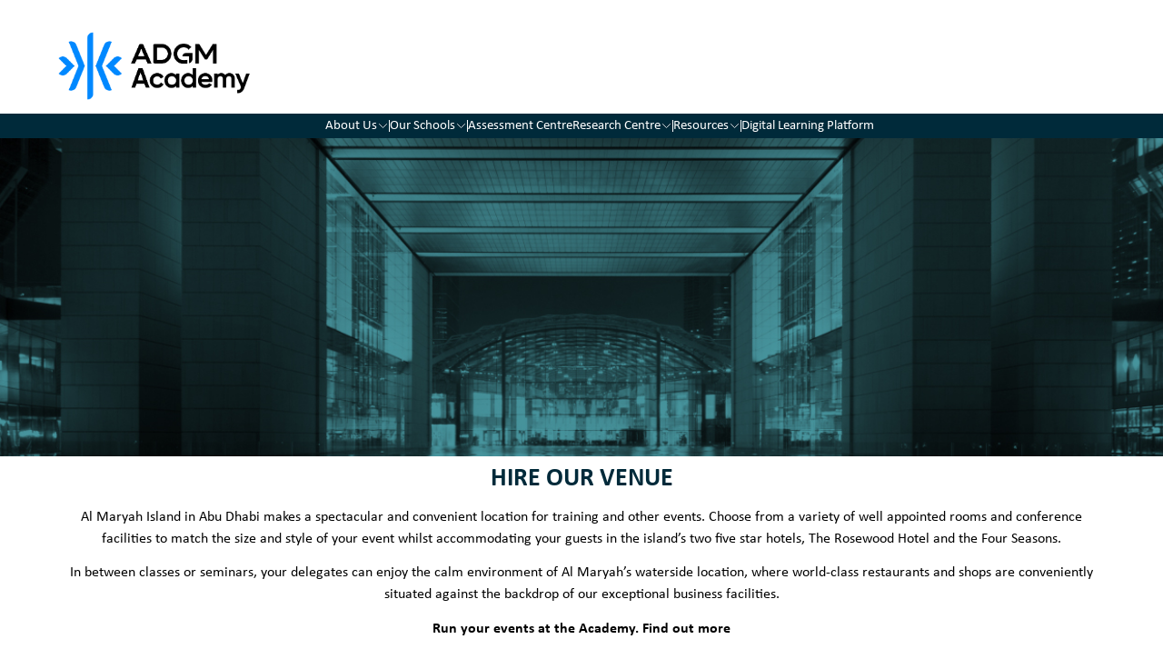

--- FILE ---
content_type: text/html; charset=utf-8
request_url: https://www.adgmacademy.com/about-page/hire-our-venue/
body_size: 7918
content:


<!DOCTYPE html>
<html lang="en">
<head>
    
	<meta charset="utf-8" />
	<meta http-equiv="X-UA-Compatible" content="IE=10" />
	<meta name="viewport" content="width=device-width, initial-scale=1.0" />
    <link rel="shortcut icon" href="/Academy/images/favicon.png" type="image/x-icon">
    <link rel="stylesheet" href="/Academy/css/style.css">

	<script>
!function(T,l,y){var S=T.location,k="script",D="instrumentationKey",C="ingestionendpoint",I="disableExceptionTracking",E="ai.device.",b="toLowerCase",w="crossOrigin",N="POST",e="appInsightsSDK",t=y.name||"appInsights";(y.name||T[e])&&(T[e]=t);var n=T[t]||function(d){var g=!1,f=!1,m={initialize:!0,queue:[],sv:"5",version:2,config:d};function v(e,t){var n={},a="Browser";return n[E+"id"]=a[b](),n[E+"type"]=a,n["ai.operation.name"]=S&&S.pathname||"_unknown_",n["ai.internal.sdkVersion"]="javascript:snippet_"+(m.sv||m.version),{time:function(){var e=new Date;function t(e){var t=""+e;return 1===t.length&&(t="0"+t),t}return e.getUTCFullYear()+"-"+t(1+e.getUTCMonth())+"-"+t(e.getUTCDate())+"T"+t(e.getUTCHours())+":"+t(e.getUTCMinutes())+":"+t(e.getUTCSeconds())+"."+((e.getUTCMilliseconds()/1e3).toFixed(3)+"").slice(2,5)+"Z"}(),iKey:e,name:"Microsoft.ApplicationInsights."+e.replace(/-/g,"")+"."+t,sampleRate:100,tags:n,data:{baseData:{ver:2}}}}var h=d.url||y.src;if(h){function a(e){var t,n,a,i,r,o,s,c,u,p,l;g=!0,m.queue=[],f||(f=!0,t=h,s=function(){var e={},t=d.connectionString;if(t)for(var n=t.split(";"),a=0;a<n.length;a++){var i=n[a].split("=");2===i.length&&(e[i[0][b]()]=i[1])}if(!e[C]){var r=e.endpointsuffix,o=r?e.location:null;e[C]="https://"+(o?o+".":"")+"dc."+(r||"services.visualstudio.com")}return e}(),c=s[D]||d[D]||"",u=s[C],p=u?u+"/v2/track":d.endpointUrl,(l=[]).push((n="SDK LOAD Failure: Failed to load Application Insights SDK script (See stack for details)",a=t,i=p,(o=(r=v(c,"Exception")).data).baseType="ExceptionData",o.baseData.exceptions=[{typeName:"SDKLoadFailed",message:n.replace(/\./g,"-"),hasFullStack:!1,stack:n+"\nSnippet failed to load ["+a+"] -- Telemetry is disabled\nHelp Link: https://go.microsoft.com/fwlink/?linkid=2128109\nHost: "+(S&&S.pathname||"_unknown_")+"\nEndpoint: "+i,parsedStack:[]}],r)),l.push(function(e,t,n,a){var i=v(c,"Message"),r=i.data;r.baseType="MessageData";var o=r.baseData;return o.message='AI (Internal): 99 message:"'+("SDK LOAD Failure: Failed to load Application Insights SDK script (See stack for details) ("+n+")").replace(/\"/g,"")+'"',o.properties={endpoint:a},i}(0,0,t,p)),function(e,t){if(JSON){var n=T.fetch;if(n&&!y.useXhr)n(t,{method:N,body:JSON.stringify(e),mode:"cors"});else if(XMLHttpRequest){var a=new XMLHttpRequest;a.open(N,t),a.setRequestHeader("Content-type","application/json"),a.send(JSON.stringify(e))}}}(l,p))}function i(e,t){f||setTimeout(function(){!t&&m.core||a()},500)}var e=function(){var n=l.createElement(k);n.src=h;var e=y[w];return!e&&""!==e||"undefined"==n[w]||(n[w]=e),n.onload=i,n.onerror=a,n.onreadystatechange=function(e,t){"loaded"!==n.readyState&&"complete"!==n.readyState||i(0,t)},n}();y.ld<0?l.getElementsByTagName("head")[0].appendChild(e):setTimeout(function(){l.getElementsByTagName(k)[0].parentNode.appendChild(e)},y.ld||0)}try{m.cookie=l.cookie}catch(p){}function t(e){for(;e.length;)!function(t){m[t]=function(){var e=arguments;g||m.queue.push(function(){m[t].apply(m,e)})}}(e.pop())}var n="track",r="TrackPage",o="TrackEvent";t([n+"Event",n+"PageView",n+"Exception",n+"Trace",n+"DependencyData",n+"Metric",n+"PageViewPerformance","start"+r,"stop"+r,"start"+o,"stop"+o,"addTelemetryInitializer","setAuthenticatedUserContext","clearAuthenticatedUserContext","flush"]),m.SeverityLevel={Verbose:0,Information:1,Warning:2,Error:3,Critical:4};var s=(d.extensionConfig||{}).ApplicationInsightsAnalytics||{};if(!0!==d[I]&&!0!==s[I]){var c="onerror";t(["_"+c]);var u=T[c];T[c]=function(e,t,n,a,i){var r=u&&u(e,t,n,a,i);return!0!==r&&m["_"+c]({message:e,url:t,lineNumber:n,columnNumber:a,error:i}),r},d.autoExceptionInstrumented=!0}return m}(y.cfg);function a(){y.onInit&&y.onInit(n)}(T[t]=n).queue&&0===n.queue.length?(n.queue.push(a),n.trackPageView({})):a()}(window,document,{src: "https://js.monitor.azure.com/scripts/b/ai.2.gbl.min.js", crossOrigin: "anonymous", cfg: {instrumentationKey: '7d6f3f3f-e2c9-47eb-8779-8b867d3a0b4c', disableCookiesUsage: true }});
</script>




    <title>Hire our Venue - ADGM Academy</title>
    <meta name="description" />
    <meta key="keywords" name="keywords" />
    <link rel="canonical" href="https://www.adgmacademy.com/about-page/hire-our-venue">
            <link rel="alternate" href="https://www.adgmacademy.com/about-page/hire-our-venue" hreflang="en" />
    <!-- Robots -->
            <meta key="robots" name="robots" content="index, follow" />
    <!-- Open Graph meta tags -->
    <meta property="og:title" content="HIRE OUR VENUE">
    <meta property="og:url" content="https://www.adgmacademy.com/about-page/hire-our-venue">
    <meta property="og:description" content="">
    <meta property="og:type">
    <!-- Twitter meta tags -->
    <meta name="twitter:title" content="HIRE OUR VENUE">
    <meta name="twitter:description" content="">
    <meta name="twitter:card">
    <meta name="twitter:site">
    <meta name="twitter:properties">
    <meta name="twitter:url" content="https://www.adgmacademy.com/about-page/hire-our-venue">
    <meta property="article:author" content="">
    <meta property="article:published_time" content="30/08/2024 03:33:32 PM">

 <!-- Verification code is missing -->
 	<script>(function(w,d,s,l,i){w[l]=w[l]||[];w[l].push({'gtm.start':
new Date().getTime(),event:'gtm.js'});var f=d.getElementsByTagName(s)[0],
j=d.createElement(s),dl=l!='dataLayer'?'&l='+l:'';j.async=true;j.src=
'https://www.googletagmanager.com/gtm.js?id='+i+dl;f.parentNode.insertBefore(j,f);
})(window,document,'script','dataLayer','GTM-NC64J5W');</script>

</head>
<body class="en">
    <noscript><iframe src="https://www.googletagmanager.com/ns.html?id=GTM-NC64J5W"
height="0" width="0" style="display:none;visibility:hidden"></iframe></noscript>

<header class="headerDesktop">
    <div class="container">
        <div class="headerDesktop__container">
            <div class="headerDesktop__logo">
                    <a href="/link/c5bc9eaed04647c683b0eaf97ec11332.aspx"><img src="https://assets.adgm.com/images/assets/ADGM_Academy_RGB.png/Zz1iNTAwNjZiYTY4NTIxMWVmYmQyNTRhY2JmZWVmNjY2MA=="></a>
            
            </div>
        </div>
    </div>

    <nav class="headerDesktop__navbar">
        <div>
            <ul class="headerDesktop__ul">
                        <li class="headerDesktop__ul--li">
                            <a class="headerDesktop__ul--link" href="/About-us">
                                About Us
                                    <svg xmlns="http://www.w3.org/2000/svg" fill="none" viewbox="0 0 24 24" stroke-width="1.5" stroke="currentColor">
                                        <path stroke-linecap="round" stroke-linejoin="round" d="m19.5 8.25-7.5 7.5-7.5-7.5"></path>
                                    </svg>
                                    <span></span>
                            </a>
                                <ul class="headerDesktop__menu">

                                            <li class="headerDesktop__menu--items">
                                                <a class="headerDesktop__menu--links" href="/about-page/vision-and-mission">
                                                    Our Mission, Vision &amp; Goals
                                                </a>
                                            </li>
                                            <li class="headerDesktop__menu--items">
                                                <a class="headerDesktop__menu--links" href="/about-page/senior-team">
                                                    Our Leadership
                                                </a>
                                            </li>
                                            <li class="headerDesktop__menu--items">
                                                <a class="headerDesktop__menu--links" href="/about-page/Our-Faculty">
                                                    Our Faculty
                                                </a>
                                            </li>
                                            <li class="headerDesktop__menu--items">
                                                <a class="headerDesktop__menu--links" href="/alumni-network">
                                                    Alumni Network
                                                </a>
                                            </li>
                                            <li class="headerDesktop__menu--items">
                                                <a class="headerDesktop__menu--links" href="/get-involved">
                                                    Get Involved
                                                </a>
                                            </li>
                                            <li class="headerDesktop__menu--items">
                                                <a class="headerDesktop__menu--links" href="/support-services">
                                                    Support Services
                                                </a>
                                            </li>
                                            <li class="headerDesktop__menu--items"><a class="headerDesktop__menu--links" href="/contact">Contact Us</a></li>
                                </ul>
                        </li>
                        <li class="headerDesktop__ul--li">
                            <a class="headerDesktop__ul--link" href="/Our-Schools">
                                Our Schools
                                    <svg xmlns="http://www.w3.org/2000/svg" fill="none" viewbox="0 0 24 24" stroke-width="1.5" stroke="currentColor">
                                        <path stroke-linecap="round" stroke-linejoin="round" d="m19.5 8.25-7.5 7.5-7.5-7.5"></path>
                                    </svg>
                                    <span></span>
                            </a>
                                <ul class="headerDesktop__menu">

                                            <li class="headerDesktop__menu--items">
                                                <a class="headerDesktop__menu--links" href="/School-of-Wealth-and-Asset-Management">
                                                    Wealth and Asset Management
                                                </a>
                                            </li>
                                            <li class="headerDesktop__menu--items">
                                                <a class="headerDesktop__menu--links" href="/School-of-National-Development-Programme">
                                                    National Development
                                                </a>
                                            </li>
                                            <li class="headerDesktop__menu--items">
                                                <a class="headerDesktop__menu--links" href="/School-of-Sustainable-Finance">
                                                    Sustainable Finance
                                                </a>
                                            </li>
                                            <li class="headerDesktop__menu--items">
                                                <a class="headerDesktop__menu--links" href="/School-of-Banking-and-Finance">
                                                    Banking &amp; Finance
                                                </a>
                                            </li>
                                            <li class="headerDesktop__menu--items">
                                                <a class="headerDesktop__menu--links" href="/School-of-Entrepreneurship">
                                                    Entrepreneurship
                                                </a>
                                            </li>
                                            <li class="headerDesktop__menu--items">
                                                <a class="headerDesktop__menu--links" href="/School-of-Digital-Literacy">
                                                    Digital Literacy
                                                </a>
                                            </li>
                                            <li class="headerDesktop__menu--items">
                                                <a class="headerDesktop__menu--links" href="/School-of-Digital-Assets">
                                                    Digital Assets
                                                </a>
                                            </li>
                                            <li class="headerDesktop__menu--items">
                                                <a class="headerDesktop__menu--links" href="/School-of-Management">
                                                    Management
                                                </a>
                                            </li>
                                            <li class="headerDesktop__menu--items">
                                                <a class="headerDesktop__menu--links" href="/School-of-Treasury">
                                                    Treasury
                                                </a>
                                            </li>
                                            <li class="headerDesktop__menu--items">
                                                <a class="headerDesktop__menu--links" href="/School-of-Taxation">
                                                    Taxation
                                                </a>
                                            </li>
                                            <li class="headerDesktop__menu--items"><a class="headerDesktop__menu--links" href="/School-of-Law">Law</a></li>
                                </ul>
                        </li>
                        <li class="headerDesktop__ul--li">
                            <a class="headerDesktop__ul--link" href="/Assessment-Centre">
                                Assessment Centre
                            </a>
                        </li>
                        <li class="headerDesktop__ul--li">
                            <a class="headerDesktop__ul--link" href="/adgma-research-centre">
                                Research Centre
                                    <svg xmlns="http://www.w3.org/2000/svg" fill="none" viewbox="0 0 24 24" stroke-width="1.5" stroke="currentColor">
                                        <path stroke-linecap="round" stroke-linejoin="round" d="m19.5 8.25-7.5 7.5-7.5-7.5"></path>
                                    </svg>
                                    <span></span>
                            </a>
                                <ul class="headerDesktop__menu">

                                            <li class="headerDesktop__menu--items">
                                                <a class="headerDesktop__menu--links" href="/publications">
                                                    Knowledge Library
                                                </a>
                                            </li>
                                            <li class="headerDesktop__menu--items">
                                                <a class="headerDesktop__menu--links" href="/adgma-research-centre/advisory-board">
                                                    Advisory Board
                                                </a>
                                            </li>
                                            <li class="headerDesktop__menu--items"><a class="headerDesktop__menu--links" href="/Tech-Centre">Tech Centre</a></li>
                                </ul>
                        </li>
                        <li class="headerDesktop__ul--li">
                            <a class="headerDesktop__ul--link" href="/events">
                                Resources
                                    <svg xmlns="http://www.w3.org/2000/svg" fill="none" viewbox="0 0 24 24" stroke-width="1.5" stroke="currentColor">
                                        <path stroke-linecap="round" stroke-linejoin="round" d="m19.5 8.25-7.5 7.5-7.5-7.5"></path>
                                    </svg>
                                    <span></span>
                            </a>
                                <ul class="headerDesktop__menu">

                                            <li class="headerDesktop__menu--items">
                                                <a class="headerDesktop__menu--links" href="/events">
                                                    Events
                                                </a>
                                            </li>
                                            <li class="headerDesktop__menu--items"><a class="headerDesktop__menu--links" href="/news">News</a></li>
                                </ul>
                        </li>
                        <li class="headerDesktop__ul--li">
                            <a class="headerDesktop__ul--link" href="https://learn.adgmacademy.com/login/index.php">
                                Digital Learning Platform
                            </a>
                        </li>
            </ul>
        </div>
    </nav>
</header>
<header class="headerMobile">
    <aside class="headerMobile__sidebar" id="sidebar-academy">
        <div class="headerMobile__sidebar--closeIcon" id="closemenu">
            <svg xmlns="http://www.w3.org/2000/svg" fill="none" viewbox="0 0 24 24" stroke-width="1.5" stroke="currentColor">
                <path stroke-linecap="round" stroke-linejoin="round" d="m9.75 9.75 4.5 4.5m0-4.5-4.5 4.5M21 12a9 9 0 1 1-18 0 9 9 0 0 1 18 0Z"></path>
            </svg>
        </div>
        <div class="headerMobile__list">
            <ul class="pt-sidebar">
                    <li class="headerMobile__sidebar--list">

                        <a class="headerMobile__sidebar--link" href="/About-us">About Us</a>

                            <span class="headerMobile__sidebar--icon">
                                <img loading="lazy" src="/Academy/images/header/plus.png" alt="About Us headerItem?.Title">
                            </span>

                            <div class="headerMobile__sidebar__content">
                                <ul>
                                        <li>
                                            <a class="headerMobile__sidebar__content--tags" href="/about-page/vision-and-mission">
                                                Our Mission, Vision &amp; Goals
                                            </a>
                                        </li>
                                        <li>
                                            <a class="headerMobile__sidebar__content--tags" href="/about-page/senior-team">
                                                Our Leadership
                                            </a>
                                        </li>
                                        <li>
                                            <a class="headerMobile__sidebar__content--tags" href="/about-page/Our-Faculty">
                                                Our Faculty
                                            </a>
                                        </li>
                                        <li>
                                            <a class="headerMobile__sidebar__content--tags" href="/alumni-network">
                                                Alumni Network
                                            </a>
                                        </li>
                                        <li>
                                            <a class="headerMobile__sidebar__content--tags" href="/get-involved">
                                                Get Involved
                                            </a>
                                        </li>
                                        <li>
                                            <a class="headerMobile__sidebar__content--tags" href="/support-services">
                                                Support Services
                                            </a>
                                        </li>
                                        <li>
                                            <a class="headerMobile__sidebar__content--tags" href="/contact">
                                                Contact Us
                                            </a>
                                        </li>
                                </ul>
                            </div>
                    </li>           
                    <li class="headerMobile__sidebar--list">

                        <a class="headerMobile__sidebar--link" href="/Our-Schools">Our Schools</a>

                            <span class="headerMobile__sidebar--icon">
                                <img loading="lazy" src="/Academy/images/header/plus.png" alt="Our Schools headerItem?.Title">
                            </span>

                            <div class="headerMobile__sidebar__content">
                                <ul>
                                        <li>
                                            <a class="headerMobile__sidebar__content--tags" href="/School-of-Wealth-and-Asset-Management">
                                                Wealth and Asset Management
                                            </a>
                                        </li>
                                        <li>
                                            <a class="headerMobile__sidebar__content--tags" href="/School-of-National-Development-Programme">
                                                National Development
                                            </a>
                                        </li>
                                        <li>
                                            <a class="headerMobile__sidebar__content--tags" href="/School-of-Sustainable-Finance">
                                                Sustainable Finance
                                            </a>
                                        </li>
                                        <li>
                                            <a class="headerMobile__sidebar__content--tags" href="/School-of-Banking-and-Finance">
                                                Banking &amp; Finance
                                            </a>
                                        </li>
                                        <li>
                                            <a class="headerMobile__sidebar__content--tags" href="/School-of-Entrepreneurship">
                                                Entrepreneurship
                                            </a>
                                        </li>
                                        <li>
                                            <a class="headerMobile__sidebar__content--tags" href="/School-of-Digital-Literacy">
                                                Digital Literacy
                                            </a>
                                        </li>
                                        <li>
                                            <a class="headerMobile__sidebar__content--tags" href="/School-of-Digital-Assets">
                                                Digital Assets
                                            </a>
                                        </li>
                                        <li>
                                            <a class="headerMobile__sidebar__content--tags" href="/School-of-Management">
                                                Management
                                            </a>
                                        </li>
                                        <li>
                                            <a class="headerMobile__sidebar__content--tags" href="/School-of-Treasury">
                                                Treasury
                                            </a>
                                        </li>
                                        <li>
                                            <a class="headerMobile__sidebar__content--tags" href="/School-of-Taxation">
                                                Taxation
                                            </a>
                                        </li>
                                        <li>
                                            <a class="headerMobile__sidebar__content--tags" href="/School-of-Law">
                                                Law
                                            </a>
                                        </li>
                                </ul>
                            </div>
                    </li>           
                    <li class="headerMobile__sidebar--list">

                        <a class="headerMobile__sidebar--link" href="/Assessment-Centre">Assessment Centre</a>


                    </li>           
                    <li class="headerMobile__sidebar--list">

                        <a class="headerMobile__sidebar--link" href="/adgma-research-centre">ADGMA Research Centre</a>

                            <span class="headerMobile__sidebar--icon">
                                <img loading="lazy" src="/Academy/images/header/plus.png" alt="ADGMA Research Centre headerItem?.Title">
                            </span>

                            <div class="headerMobile__sidebar__content">
                                <ul>
                                        <li>
                                            <a class="headerMobile__sidebar__content--tags" href="/publications">
                                                Knowledge Library
                                            </a>
                                        </li>
                                        <li>
                                            <a class="headerMobile__sidebar__content--tags" href="/adgma-research-centre/advisory-board">
                                                Advisory Board
                                            </a>
                                        </li>
                                        <li>
                                            <a class="headerMobile__sidebar__content--tags" href="/Tech-Centre">
                                                Tech Centre
                                            </a>
                                        </li>
                                </ul>
                            </div>
                    </li>           
                    <li class="headerMobile__sidebar--list">

                        <a class="headerMobile__sidebar--link" href="/events">Events</a>

                            <span class="headerMobile__sidebar--icon">
                                <img loading="lazy" src="/Academy/images/header/plus.png" alt="Events headerItem?.Title">
                            </span>

                            <div class="headerMobile__sidebar__content">
                                <ul>
                                        <li>
                                            <a class="headerMobile__sidebar__content--tags" href="/events">
                                                Events
                                            </a>
                                        </li>
                                        <li>
                                            <a class="headerMobile__sidebar__content--tags" href="/news">
                                                News
                                            </a>
                                        </li>
                                </ul>
                            </div>
                    </li>           
                    <li class="headerMobile__sidebar--list">

                        <a class="headerMobile__sidebar--link" href="https://learn.adgmacademy.com/login/index.php">Digital Learning Platform</a>


                    </li>           
            </ul>
        </div>
    </aside>
    <div>
        <div class="container">
            <div class="row">
                <div class="col-12">
                    <div class="headerMobile__menu">
                        <div id="menubar">
                            <svg xmlns="http://www.w3.org/2000/svg" fill="none" viewbox="0 0 24 24" stroke-width="1.5" stroke="currentColor">
                                <path stroke-linecap="round" stroke-linejoin="round" d="M3.75 6.75h16.5M3.75 12h16.5m-16.5 5.25h16.5"></path>
                            </svg>
                        </div>
                            <div class="logo-mobile"><a href="/link/c5bc9eaed04647c683b0eaf97ec11332.aspx"><img src="https://assets.adgm.com/images/assets/ADGM_Academy_RGB.png/Zz1iNTAwNjZiYTY4NTIxMWVmYmQyNTRhY2JmZWVmNjY2MA=="></a></div>
                    </div>
                </div>
            </div>
        </div>
    </div>
</header>

<script>
    function eventCardAlignment() {
    const eventCard = document.querySelectorAll('adgm-event-card');

        if (eventCard) {
        eventCard.forEach(item => {
            item.shadowRoot.querySelector('.date').setAttribute("style", "width: 90px !important;");
            });
        }
    }

    document.addEventListener("DOMContentLoaded", function () {
    eventCardAlignment();
    });
</script>






    <main>

        

	<span>
		<span>
        <section class="secondary pt-0 pb-0">
            <div>
                        <img class="secondary__banner" src="https://assets.adgm.com/images/assets/Hire-our-Venue_1240x350_MG_7413-1.jpg/Zz1lOWUzZWM3YTY2YzMxMWVmYTRlNTA2MTExYjg5YzdhMg==">
            </div>
        </section>
</span>
	
		<span>

            <section class="pt-0 ">
                <div class="container">
                    <div class="row">
                        <div class="col-12">
                                <div class="title_caption text-center">
                                    <h2 >HIRE OUR VENUE</h2>
                                </div>
                                <div class="text-center">
                                    
<p>Al Maryah Island in Abu Dhabi makes a spectacular and convenient location for training and other events. Choose from a variety of well appointed rooms and conference facilities to match the size and style of your event whilst accommodating your guests in the island&rsquo;s two five star hotels, The Rosewood Hotel and the Four Seasons.</p>
<p>In between classes or seminars, your delegates can enjoy the calm environment of Al Maryah&rsquo;s waterside location, where world-class restaurants and shops are conveniently situated against the backdrop of our exceptional business facilities.</p>
<p><a href="/about-page/hire-our-venue/venue-enquiry/">Run your events at the Academy. Find out more</a></p>
<p>Find out more about<span>&nbsp;</span><a class="theme-links" href="/courses-services/learn-in-abu-dhabi/">Learning in Abu Dhabi</a><span>&nbsp;</span>and<span>&nbsp;</span><a href="/courses-services/business-in-abu-dhabi/">Business in Abu Dhabi</a></p>
                                </div>
                        </div>
                    </div>
                </div>
            </section>
            <section class="pt-0">
                <div class="container">
                    <div class="row">
                        <div class="col-12">
                            <div class="accordion" id="accordionExample">

                                        <div class="accordion-item venue-item">
                                            <h2 class="accordion-header" id="panel1">
                                                <button class="accordion-button collapsed" type="button" data-bs-toggle="collapse" data-bs-target="#collapse1" aria-expanded="true" aria-controls="collapse1">ADGM Academy</button>
                                            </h2>

                                            <div class="accordion-collapse collapse" id="collapse1" aria-labelledby="panel1" data-bs-parent="#accordionExample">
                                                <div class="accordion-body">
                                                    <div class="row">
                                                                <div class="col-md-4 mb-20">
                                                                        <img src="https://assets.adgm.com/images/assets/Academy-U-Shape-Conference-Room_360x240.jpg/Zz05MGJkMDBhODY2YzUxMWVmODYzYjA2OTBhYzFkOGFlOQ==" alt="Academy U-Shape Conference Room">
                                                                        <h4>Academy U-Shape Conference Room</h4>
                                                                </div>
                                                                <div class="col-md-4 mb-20">
                                                                        <img src="https://assets.adgm.com/images/assets/Academy-Conference-Room_360x240.jpg/Zz05MDI4OGJlZTY2YzUxMWVmOTQxYjNlNDk5ODkxNzk3ZQ==" alt="Academy Conference Room">
                                                                        <h4>Academy Conference Room</h4>
                                                                </div>
                                                                <div class="col-md-4 mb-20">
                                                                        <img src="https://assets.adgm.com/images/assets/Academy-Corner-Office-2_360x240.jpg/Zz04ZmVkZThmNDY2YzUxMWVmOGI1YjA2OTBhYzFkOGFlOQ==" alt="Academy Corner Office 2">
                                                                        <h4>Academy Corner Office 2</h4>
                                                                </div>
                                                                <div class="col-md-4 mb-20">
                                                                        <img src="https://assets.adgm.com/images/assets/Academy-Corner-Office-1_360x240.jpg/Zz04ZmM0NjlmMjY2YzUxMWVmYjVmMDNlMGMyZDA1YzQ1ZA==" alt="Academy Corner Office 1">
                                                                        <h4>Academy Corner Office 1</h4>
                                                                </div>
                                                                <div class="col-md-4 mb-20">
                                                                        <img src="https://assets.adgm.com/images/assets/Academy-Conference-Room-Corridor_360x240.jpg/Zz05MDEyN2MzMjY2YzUxMWVmOTc3OTllZWI2MzgzMDMzMQ==" alt="Academy Conference Room Corridor">
                                                                        <h4>Academy Conference Room Corridor</h4>
                                                                </div>
                                                                <div class="col-md-4 mb-20">
                                                                        <img src="https://assets.adgm.com/images/assets/ADGM-Academy-Reception_360x240.png/Zz05MGI1NWFlYzY2YzUxMWVmOGVmMTNlOTg3ODQyN2Q2Zg==" alt="ADGM Academy &#x2013; Hallway and Reception">
                                                                        <h4>ADGM Academy &#x2013; Hallway and Reception</h4>
                                                                </div>
                                                    </div>
                                                </div>
                                            </div>
                                        </div>
                                        <div class="accordion-item venue-item">
                                            <h2 class="accordion-header" id="panel7">
                                                <button class="accordion-button collapsed" type="button" data-bs-toggle="collapse" data-bs-target="#collapse7" aria-expanded="true" aria-controls="collapse7">ADGM</button>
                                            </h2>

                                            <div class="accordion-collapse collapse" id="collapse7" aria-labelledby="panel7" data-bs-parent="#accordionExample">
                                                <div class="accordion-body">
                                                    <div class="row">
                                                                <div class="col-md-4 mb-20">
                                                                        <img src="https://assets.adgm.com/images/assets/ADGM-Al-Hosna-Meeting-Room_360x240.jpg/Zz05MTg0MDczZTY2YzUxMWVmYjY1MTllZWI2MzgzMDMzMQ==" alt="Al Hosn Meeting Room">
                                                                        <h4>Al Hosn Meeting Room</h4>
<p><span>Capacity:&nbsp;</span>54</p>
<p><span>Layout:&nbsp;</span>Boardroom</p>                                                                </div>
                                                                <div class="col-md-4 mb-20">
                                                                        <img src="https://assets.adgm.com/images/assets/ADGM-Al-Dhana-Meeting-Room_360x240.jpg/Zz05MTA2ZmZmYTY2YzUxMWVmYmY3NmZlOTQwOTI3YmU1OQ==" alt="Al Danah Meeting Room">
                                                                        <h4>Al Danah Meeting Room</h4>
<p><span>Capacity:&nbsp;</span>9</p>
<p><span>Layout:&nbsp;</span>Boardroom</p>                                                                </div>
                                                                <div class="col-md-4 mb-20">
                                                                        <img src="https://assets.adgm.com/images/assets/ADGM-Al-Dhabi-Hall_360x240.jpg/Zz05MGU1YzhhODY2YzUxMWVmOTc1YzI2YTg4NGM0MTExNg==" alt="Al Dhabi Hall">
                                                                        <h4>Al Dhabi Hall</h4>
<p><span>Capacity:&nbsp;</span>22</p>
<p><span>Layout:&nbsp;</span>Boardroom</p>                                                                </div>
                                                                <div class="col-md-4 mb-20">
                                                                        <img src="https://assets.adgm.com/images/assets/ADGM-Rotunda_360x240.jpg/Zz05MTZjNDA1NDY2YzUxMWVmOTcyNmMyMTYzYjg0N2MzNQ==" alt="Atrium">
                                                                        <h4>Atrium</h4>
<p><span>Size:&nbsp;</span>800 sq.m</p>
<p><span>Capacity:&nbsp;</span>450</p>
<p><span>Layout:&nbsp;</span>Multipurpose use</p>                                                                </div>
                                                                <div class="col-md-4 mb-20">
                                                                        <img src="https://assets.adgm.com/images/assets/ADGM-Auditorium-3_360x240.jpg/Zz05MThhMThiODY2YzUxMWVmOTQxYjNlNDk5ODkxNzk3ZQ==" alt="Auditorium">
                                                                        <h4>Auditorium</h4>
<p><span>Capacity:&nbsp;</span>290</p>
<p><span>Layout:&nbsp;</span>Theatre</p>                                                                </div>
                                                    </div>
                                                </div>
                                            </div>
                                        </div>
                                        <div class="accordion-item venue-item">
                                            <h2 class="accordion-header" id="panel12">
                                                <button class="accordion-button collapsed" type="button" data-bs-toggle="collapse" data-bs-target="#collapse12" aria-expanded="true" aria-controls="collapse12">Insead</button>
                                            </h2>

                                            <div class="accordion-collapse collapse" id="collapse12" aria-labelledby="panel12" data-bs-parent="#accordionExample">
                                                <div class="accordion-body">
                                                    <div class="row">
                                                                <div class="col-md-4 mb-20">
                                                                        <img src="https://assets.adgm.com/images/assets/Insead-Multi-Purpose-Hall-1-2_360x240.jpg/Zz05NDY1NDZhYzY2YzUxMWVmYjVmMDNlMGMyZDA1YzQ1ZA==" alt="Multipurpose Hall 1 &amp; 2">
                                                                        <h4>Multipurpose Hall 1 &amp; 2</h4>
<p><span>Size:&nbsp;</span>40-120</p>
<p><span>Layout:&nbsp;</span>Multipurpose use</p>                                                                </div>
                                                                <div class="col-md-4 mb-20">
                                                                        <img src="https://assets.adgm.com/images/assets/Insead-Flat-Room_360x240.jpg/Zz05NDZkYzhiODY2YzUxMWVmYjY1MTllZWI2MzgzMDMzMQ==" alt="Flat Room">
                                                                        <h4>Flat Room</h4>
<p><span>Size:&nbsp;</span>20-30</p>
<p><span>Layout:&nbsp;</span>Multipurpose use</p>                                                                </div>
                                                                <div class="col-md-4 mb-20">
                                                                        <img src="https://assets.adgm.com/images/assets/Insead-Amphi-A_360x240.jpg/Zz05M2Q5YmRkYTY2YzUxMWVmYjZmMTVlNmYyNDdiYzNkMA==" alt="Amphi (A, B, and C)">
                                                                        <h4>Amphi (A, B, and C)</h4>
<p><span>Size:&nbsp;</span>52-65</p>
<p><span>Layout:&nbsp;</span>Classroom</p>                                                                </div>
                                                    </div>
                                                </div>
                                            </div>
                                        </div>
                                        <div class="accordion-item venue-item">
                                            <h2 class="accordion-header" id="panel15">
                                                <button class="accordion-button collapsed" type="button" data-bs-toggle="collapse" data-bs-target="#collapse15" aria-expanded="true" aria-controls="collapse15">Four Seasons Hotel</button>
                                            </h2>

                                            <div class="accordion-collapse collapse" id="collapse15" aria-labelledby="panel15" data-bs-parent="#accordionExample">
                                                <div class="accordion-body">
                                                    <div class="row">
                                                                <div class="col-md-4 mb-20">
                                                                        <img src="https://assets.adgm.com/images/assets/Four-Seasons-Liwa-Ballroom_360x240.png/Zz05MzM3ZDRmYzY2YzUxMWVmOGZmMWZlOTQwOTI3YmU1OQ==" alt="Liwa Ballroom / Meeting Room">
                                                                        <h4>Liwa Ballroom / Meeting Room</h4>
<p><span>Size:&nbsp;</span>235 sq.m</p>
<p><span>Capacity:&nbsp;</span>96</p>
<p><span>Layout:&nbsp;</span>Multipurpose use</p>                                                                </div>
                                                                <div class="col-md-4 mb-20">
                                                                        <img src="https://assets.adgm.com/images/assets/Four-Seasons-Al-Maryah-Meeting-Room_360x240.png/Zz05NDNhNjNlMjY2YzUxMWVmODYzYjA2OTBhYzFkOGFlOQ==" alt="Al Maryah Meeting Room">
                                                                        <h4>Al Maryah Meeting Room</h4>
<p><span>Size:&nbsp;</span>495 sq.m</p>
<p><span>Capacity:&nbsp;</span>204</p>
<p><span>Layout:&nbsp;</span>Multipurpose use</p>                                                                </div>
                                                                <div class="col-md-4 mb-20">
                                                                        <img src="https://assets.adgm.com/images/assets/Four-Seasons-Al-Maqta-Meeting-Room_360x240.png/Zz05M2M0NGNmYzY2YzUxMWVmOTQxYjNlNDk5ODkxNzk3ZQ==" alt="Al Maqta Meeting Room">
                                                                        <h4>Al Maqta Meeting Room</h4>
<p><span>Size:&nbsp;</span>74 sq.m</p>
<p><span>Capacity:&nbsp;</span>24</p>
<p><span>Layout:&nbsp;</span>Multipurpose use</p>                                                                </div>
                                                                <div class="col-md-4 mb-20">
                                                                        <img src="https://assets.adgm.com/images/assets/Four-Seasons-Al-Hosn-Meeting-Room_360x240.png/Zz05MmZmMDMxNjY2YzUxMWVmOGVmMTNlOTg3ODQyN2Q2Zg==" alt="Al Hosn Meeting Room">
                                                                        <h4>Al Hosn Meeting Room</h4>
<p><span>Size:&nbsp;</span>119 sq.m</p>
<p><span>Capacity:&nbsp;</span>54</p>
<p><span>Layout:&nbsp;</span>Multipurpose use</p>                                                                </div>
                                                                <div class="col-md-4 mb-20">
                                                                        <img src="https://assets.adgm.com/images/assets/Four-Seasons-Al-Fahidi-Meeting-Room_360x240.png/Zz05Mjk4Mzg1MjY2YzUxMWVmOTg4OGI2MDNjMzcxNmY1NQ==" alt="Al Fahidi Meeting Room">
                                                                        <h4>Al Fahidi Meeting Room</h4>
<p><span>Size:&nbsp;</span>35 sq.m</p>
<p><span>Capacity:&nbsp;</span>30</p>
<p><span>Layout:&nbsp;</span>Multipurpose use</p>                                                                </div>
                                                                <div class="col-md-4 mb-20">
                                                                        <img src="https://assets.adgm.com/images/assets/Four-Seasons-Al-Ain-Meeting-Room_360x240.png/Zz05Mjc5N2I1NjY2YzUxMWVmOTQxYjNlNDk5ODkxNzk3ZQ==" alt="Al Ain Meeting Room">
                                                                        <h4>Al Ain Meeting Room</h4>
<p><span>Size:&nbsp;</span>42 sq.m</p>
<p><span>Capacity:&nbsp;</span>12</p>
<p><span>Layout:&nbsp;</span>Boardroom</p>                                                                </div>
                                                    </div>
                                                </div>
                                            </div>
                                        </div>
                                        <div class="accordion-item venue-item">
                                            <h2 class="accordion-header" id="panel21">
                                                <button class="accordion-button collapsed" type="button" data-bs-toggle="collapse" data-bs-target="#collapse21" aria-expanded="true" aria-controls="collapse21">Rosewood Hotel</button>
                                            </h2>

                                            <div class="accordion-collapse collapse" id="collapse21" aria-labelledby="panel21" data-bs-parent="#accordionExample">
                                                <div class="accordion-body">
                                                    <div class="row">
                                                                <div class="col-md-4 mb-20">
                                                                        <img src="https://assets.adgm.com/images/assets/Rosewood-Hotel-Jury-Boardroom_360x240.png/Zz05NTM3OTc0MjY2YzUxMWVmOTAxMzA2MTExYjg5YzdhMg==" alt="Jury Boardroom">
                                                                        <h4>Jury Boardroom</h4>
<p><span>Size:&nbsp;</span>60 sq.m</p>
<p><span>Capacity:&nbsp;</span>12</p>
<p><span>Layout:&nbsp;</span>Boardroom</p>                                                                </div>
                                                                <div class="col-md-4 mb-20">
                                                                        <img src="https://assets.adgm.com/images/assets/Rosewood-Hotel-Narjis-Boardroom_360x240.jpg/Zz05NTcwZGNmMDY2YzUxMWVmOTcyNmMyMTYzYjg0N2MzNQ==" alt="Narjis Boardroom">
                                                                        <h4>Narjis Boardroom</h4>
<p><span>Size:&nbsp;</span>59 sq.m</p>
<p><span>Capacity:&nbsp;</span>12</p>
<p><span>Layout:&nbsp;</span>Boardroom</p>                                                                </div>
                                                                <div class="col-md-4 mb-20">
                                                                        <img src="https://assets.adgm.com/images/assets/Rosewood-Hotel-Lailaq-Meeting-Room_360x240.jpg/Zz05NTIyZDM1YzY2YzUxMWVmYjVmMDNlMGMyZDA1YzQ1ZA==" alt="Lailaq Meeting Room">
                                                                        <h4>Lailaq Meeting Room</h4>
<p><span>Size:&nbsp;</span>59 sq.m</p>
<p><span>Capacity:&nbsp;</span>16</p>
<p><span>Layout:&nbsp;</span>Boardroom</p>                                                                </div>
                                                                <div class="col-md-4 mb-20">
                                                                        <img src="https://assets.adgm.com/images/assets/Rosewood-Hotel-Bailasan-Meeting-Room_360x240.jpg/Zz05NDgwMGZhYTY2YzUxMWVmOTcyNmMyMTYzYjg0N2MzNQ==" alt="Bailasan Meeting Room">
                                                                        <h4>Bailasan Meeting Room</h4>
<p><span>Size:&nbsp;</span>100 sq.m</p>
<p><span>Capacity:&nbsp;</span>50</p>
<p><span>Layout:&nbsp;</span>Multipurpose use</p>                                                                </div>
                                                                <div class="col-md-4 mb-20">
                                                                        <img src="https://assets.adgm.com/images/assets/Rosewood-Hotel-Zanbaq-Meeting-Room_360x240.jpg/Zz05NThlYjJjYTY2YzUxMWVmYTE5NDA2MTExYjg5YzdhMg==" alt="Zanbaq Meeting Room">
                                                                        <h4>Zanbaq Meeting Room</h4>
<p><span>Size:&nbsp;</span>118 sq.m</p>
<p><span>Capacity:&nbsp;</span>64</p>
<p><span>Layout:&nbsp;</span>Multipurpose use</p>                                                                </div>
                                                                <div class="col-md-4 mb-20">
                                                                        <img src="https://assets.adgm.com/images/assets/Rosewood-Hotel-Ballroom-Theatre-Setup_360x240.jpg/Zz05NGRiMjEyNDY2YzUxMWVmOTQxYjNlNDk5ODkxNzk3ZQ==" alt="Ballroom &#x2013; Theatre setup">
                                                                        <h4>Ballroom &#x2013; Theatre setup</h4>
<p><span>Size:&nbsp;</span>968 sq.m</p>
<p><span>Capacity:&nbsp;</span>560</p>
<p><span>Layout:&nbsp;</span>Multipurpose use</p>                                                                </div>
                                                    </div>
                                                </div>
                                            </div>
                                        </div>
                                        <div class="accordion-item venue-item">
                                            <h2 class="accordion-header" id="panel27">
                                                <button class="accordion-button collapsed" type="button" data-bs-toggle="collapse" data-bs-target="#collapse27" aria-expanded="true" aria-controls="collapse27">Al Sila Tower</button>
                                            </h2>

                                            <div class="accordion-collapse collapse" id="collapse27" aria-labelledby="panel27" data-bs-parent="#accordionExample">
                                                <div class="accordion-body">
                                                    <div class="row">
                                                                <div class="col-md-4 mb-20">
                                                                        <img src="https://assets.adgm.com/images/assets/Al-Sila-B_360x240.jpg/Zz05MjViNTNmNjY2YzUxMWVmOThlM2MyMTYzYjg0N2MzNQ==" alt="Al Sila B">
                                                                        <h4>Al Sila B</h4>
<p>Capacity:&nbsp;40</p>
<p>Layout:&nbsp;Classroom</p>                                                                </div>
                                                                <div class="col-md-4 mb-20">
                                                                        <img src="https://assets.adgm.com/images/assets/Al-Sila-A_360x240.jpg/Zz05MWVhZmMzYzY2YzUxMWVmYmY3NmZlOTQwOTI3YmU1OQ==" alt="Al Sila A">
                                                                        <h4>Al Sila A</h4>
<p><span>Capacity:&nbsp;</span>30</p>
<p><span>Layout:&nbsp;</span>Classroom</p>                                                                </div>
                                                    </div>
                                                </div>
                                            </div>
                                        </div>
                            </div>
                        </div>
                    </div>
                </div>
            </section>
</span>
	</span>



    <section class="social" id="juicer-section">
        <div class="container">
            <div class="row">
                <div class="col-lg-12" id="juicerPlaceholder">
                        <h2 class="social__title">Hear what people are saying</h2>
                </div>
            </div>
        </div>
    </section>



<script type="text/javascript">
    document.addEventListener('DOMContentLoaded', function () {

        // Debugging message to confirm script execution
        // console.log('DOM fully loaded and parsed.');

        // Select the section where the Juicer widget will be inserted
        let juicerSection = document.getElementById('juicer-section');
        let juicerPlaceholder = document.getElementById('juicerPlaceholder'); // Use exact ID from markup


        // Function to load the Juicer script
        function loadJuicerScript() {
            // Debugging

            let juicerScript = document.createElement('script');
            juicerScript.src = 'https://www.juicer.io/embed/adgmacademy/wp-plugin-1-12.js?nojquery=true&amp;amp;amp;per=3&amp;amp;amp;pages=1&amp;amp;amp;truncate=250&amp;amp;amp;columns=3&amp;amp;amp;ver=6.4.5'; // Ensure this link is valid
            juicerScript.async = true;
            juicerScript.defer = true;
            juicerScript.onload = function () {
                // Debugging
            };
            juicerScript.onerror = function () {
                if (juicerPlaceholder) {
                    juicerPlaceholder.innerHTML = 'Failed to load social feeds.'; // Handle load error
                }
            };

            // Append script to the placeholder element
            if (juicerPlaceholder) {
                juicerPlaceholder.appendChild(juicerScript); // Append script to the placeholder
            }
        }

        // Check if IntersectionObserver is supported
        if ('IntersectionObserver' in window) {
            // Debugging

            // Create an IntersectionObserver instance
            let observer = new IntersectionObserver(function (entries) {
                entries.forEach(function (entry) {
                    if (entry.isIntersecting) {
                        loadJuicerScript(); // Load the Juicer script when the section is in view
                        observer.unobserve(juicerSection); // Stop observing once loaded
                    }
                });
            }, {
                rootMargin: '0px',
                threshold: 0.1
            });

            // Check if juicerSection is a valid element
            if (juicerSection) {
                // Start observing the section
                observer.observe(juicerSection);
            } else {
                // Fallback in case of missing IntersectionObserver
                loadJuicerScript();
            }
        } else {
            // Debugging
            // Fallback for browsers that do not support IntersectionObserver
            loadJuicerScript();
        }

    });
</script>
    </main>

    


    <footer class="footer">
        <a href="/terms-conditions">
            <span>Terms &amp; Conditions</span>
        </a>
        <div class="cursor-pointer" id="overlay"></div>
    </footer>


<div class="scroll-top" id="scroll-top">
    <svg xmlns="http://www.w3.org/2000/svg" viewbox="0 0 20 20" fill="currentColor">
        <path fill-rule="evenodd" d="M9.47 6.47a.75.75 0 0 1 1.06 0l4.25 4.25a.75.75 0 1 1-1.06 1.06L10 8.06l-3.72 3.72a.75.75 0 0 1-1.06-1.06l4.25-4.25Z" clip-rule="evenodd"></path>
    </svg>
</div>    <script defer="defer" src="/Util/Find/epi-util/find.js"></script>
<script>
document.addEventListener('DOMContentLoaded',function(){if(typeof FindApi === 'function'){var api = new FindApi();api.setApplicationUrl('/');api.setServiceApiBaseUrl('/find_v2/');api.processEventFromCurrentUri();api.bindWindowEvents();api.bindAClickEvent();api.sendBufferedEvents();}})
</script>

    <script src="/js/bootstrap.bundle.min.js"></script>
    <script src="/Academy/js/jquery/jquery-3.7.1.min.js?v=771"></script>
    <script src="/Academy/js/lib/swiper-bundle.min.js?v=771"></script>
    <script src="/Academy/js/build/default.js?v=771"></script>
    
</body>
</html>

--- FILE ---
content_type: text/css
request_url: https://www.adgmacademy.com/Academy/css/style.css
body_size: 58644
content:
@font-face {
  font-family: "Calibri";
  src: url("../fonts/Calibri.woff") format("woff");
  font-weight: normal;
}
@font-face {
  font-family: "Calibri";
  src: url("../fonts/Calibri-Light.woff") format("woff");
  font-weight: 300;
}
@font-face {
  font-family: "Calibri";
  src: url("../fonts/Calibri-Bold.woff") format("woff");
  font-weight: bold;
}
.mt-0 {
  margin-top: 0px !important;
}

.pt-0 {
  padding-top: 0px !important;
}

.mb-0 {
  margin-bottom: 0px !important;
}

.pb-0 {
  padding-bottom: 0px !important;
}

.ml-0 {
  margin-left: 0px !important;
}

.pl-0 {
  padding-left: 0px !important;
}

.mr-0 {
  margin-right: 0px !important;
}

.pr-0 {
  padding-right: 0px !important;
}

.mt-5 {
  margin-top: 5px !important;
}

.pt-5 {
  padding-top: 5px !important;
}

.mb-5 {
  margin-bottom: 5px !important;
}

.pb-5 {
  padding-bottom: 5px !important;
}

.ml-5 {
  margin-left: 5px !important;
}

.pl-5 {
  padding-left: 5px !important;
}

.mr-5 {
  margin-right: 5px !important;
}

.pr-5 {
  padding-right: 5px !important;
}

.mt-6 {
  margin-top: 6px !important;
}

.pt-6 {
  padding-top: 6px !important;
}

.mb-6 {
  margin-bottom: 6px !important;
}

.pb-6 {
  padding-bottom: 6px !important;
}

.ml-6 {
  margin-left: 6px !important;
}

.pl-6 {
  padding-left: 6px !important;
}

.mr-6 {
  margin-right: 6px !important;
}

.pr-6 {
  padding-right: 6px !important;
}

.mt-8 {
  margin-top: 8px !important;
}

.pt-8 {
  padding-top: 8px !important;
}

.mb-8 {
  margin-bottom: 8px !important;
}

.pb-8 {
  padding-bottom: 8px !important;
}

.ml-8 {
  margin-left: 8px !important;
}

.pl-8 {
  padding-left: 8px !important;
}

.mr-8 {
  margin-right: 8px !important;
}

.pr-8 {
  padding-right: 8px !important;
}

.mt-9 {
  margin-top: 9px !important;
}

.pt-9 {
  padding-top: 9px !important;
}

.mb-9 {
  margin-bottom: 9px !important;
}

.pb-9 {
  padding-bottom: 9px !important;
}

.ml-9 {
  margin-left: 9px !important;
}

.pl-9 {
  padding-left: 9px !important;
}

.mr-9 {
  margin-right: 9px !important;
}

.pr-9 {
  padding-right: 9px !important;
}

.mt-10 {
  margin-top: 10px !important;
}

.pt-10 {
  padding-top: 10px !important;
}

.mb-10 {
  margin-bottom: 10px !important;
}

.pb-10 {
  padding-bottom: 10px !important;
}

.ml-10 {
  margin-left: 10px !important;
}

.pl-10 {
  padding-left: 10px !important;
}

.mr-10 {
  margin-right: 10px !important;
}

.pr-10 {
  padding-right: 10px !important;
}

.mt-12 {
  margin-top: 12px !important;
}

.pt-12 {
  padding-top: 12px !important;
}

.mb-12 {
  margin-bottom: 12px !important;
}

.pb-12 {
  padding-bottom: 12px !important;
}

.ml-12 {
  margin-left: 12px !important;
}

.pl-12 {
  padding-left: 12px !important;
}

.mr-12 {
  margin-right: 12px !important;
}

.pr-12 {
  padding-right: 12px !important;
}

.mt-14 {
  margin-top: 14px !important;
}

.pt-14 {
  padding-top: 14px !important;
}

.mb-14 {
  margin-bottom: 14px !important;
}

.pb-14 {
  padding-bottom: 14px !important;
}

.ml-14 {
  margin-left: 14px !important;
}

.pl-14 {
  padding-left: 14px !important;
}

.mr-14 {
  margin-right: 14px !important;
}

.pr-14 {
  padding-right: 14px !important;
}

.mt-15 {
  margin-top: 15px !important;
}

.pt-15 {
  padding-top: 15px !important;
}

.mb-15 {
  margin-bottom: 15px !important;
}

.pb-15 {
  padding-bottom: 15px !important;
}

.ml-15 {
  margin-left: 15px !important;
}

.pl-15 {
  padding-left: 15px !important;
}

.mr-15 {
  margin-right: 15px !important;
}

.pr-15 {
  padding-right: 15px !important;
}

.mt-16 {
  margin-top: 16px !important;
}

.pt-16 {
  padding-top: 16px !important;
}

.mb-16 {
  margin-bottom: 16px !important;
}

.pb-16 {
  padding-bottom: 16px !important;
}

.ml-16 {
  margin-left: 16px !important;
}

.pl-16 {
  padding-left: 16px !important;
}

.mr-16 {
  margin-right: 16px !important;
}

.pr-16 {
  padding-right: 16px !important;
}

.mt-17 {
  margin-top: 17px !important;
}

.pt-17 {
  padding-top: 17px !important;
}

.mb-17 {
  margin-bottom: 17px !important;
}

.pb-17 {
  padding-bottom: 17px !important;
}

.ml-17 {
  margin-left: 17px !important;
}

.pl-17 {
  padding-left: 17px !important;
}

.mr-17 {
  margin-right: 17px !important;
}

.pr-17 {
  padding-right: 17px !important;
}

.mt-18 {
  margin-top: 18px !important;
}

.pt-18 {
  padding-top: 18px !important;
}

.mb-18 {
  margin-bottom: 18px !important;
}

.pb-18 {
  padding-bottom: 18px !important;
}

.ml-18 {
  margin-left: 18px !important;
}

.pl-18 {
  padding-left: 18px !important;
}

.mr-18 {
  margin-right: 18px !important;
}

.pr-18 {
  padding-right: 18px !important;
}

.mt-20 {
  margin-top: 20px !important;
}

.pt-20 {
  padding-top: 20px !important;
}

.mb-20 {
  margin-bottom: 20px !important;
}

.pb-20 {
  padding-bottom: 20px !important;
}

.ml-20 {
  margin-left: 20px !important;
}

.pl-20 {
  padding-left: 20px !important;
}

.mr-20 {
  margin-right: 20px !important;
}

.pr-20 {
  padding-right: 20px !important;
}

.mt-23 {
  margin-top: 23px !important;
}

.pt-23 {
  padding-top: 23px !important;
}

.mb-23 {
  margin-bottom: 23px !important;
}

.pb-23 {
  padding-bottom: 23px !important;
}

.ml-23 {
  margin-left: 23px !important;
}

.pl-23 {
  padding-left: 23px !important;
}

.mr-23 {
  margin-right: 23px !important;
}

.pr-23 {
  padding-right: 23px !important;
}

.mt-24 {
  margin-top: 24px !important;
}

.pt-24 {
  padding-top: 24px !important;
}

.mb-24 {
  margin-bottom: 24px !important;
}

.pb-24 {
  padding-bottom: 24px !important;
}

.ml-24 {
  margin-left: 24px !important;
}

.pl-24 {
  padding-left: 24px !important;
}

.mr-24 {
  margin-right: 24px !important;
}

.pr-24 {
  padding-right: 24px !important;
}

.mt-25 {
  margin-top: 25px !important;
}

.pt-25 {
  padding-top: 25px !important;
}

.mb-25 {
  margin-bottom: 25px !important;
}

.pb-25 {
  padding-bottom: 25px !important;
}

.ml-25 {
  margin-left: 25px !important;
}

.pl-25 {
  padding-left: 25px !important;
}

.mr-25 {
  margin-right: 25px !important;
}

.pr-25 {
  padding-right: 25px !important;
}

.mt-26 {
  margin-top: 26px !important;
}

.pt-26 {
  padding-top: 26px !important;
}

.mb-26 {
  margin-bottom: 26px !important;
}

.pb-26 {
  padding-bottom: 26px !important;
}

.ml-26 {
  margin-left: 26px !important;
}

.pl-26 {
  padding-left: 26px !important;
}

.mr-26 {
  margin-right: 26px !important;
}

.pr-26 {
  padding-right: 26px !important;
}

.mt-30 {
  margin-top: 30px !important;
}

.pt-30 {
  padding-top: 30px !important;
}

.mb-30 {
  margin-bottom: 30px !important;
}

.pb-30 {
  padding-bottom: 30px !important;
}

.ml-30 {
  margin-left: 30px !important;
}

.pl-30 {
  padding-left: 30px !important;
}

.mr-30 {
  margin-right: 30px !important;
}

.pr-30 {
  padding-right: 30px !important;
}

.mt-32 {
  margin-top: 32px !important;
}

.pt-32 {
  padding-top: 32px !important;
}

.mb-32 {
  margin-bottom: 32px !important;
}

.pb-32 {
  padding-bottom: 32px !important;
}

.ml-32 {
  margin-left: 32px !important;
}

.pl-32 {
  padding-left: 32px !important;
}

.mr-32 {
  margin-right: 32px !important;
}

.pr-32 {
  padding-right: 32px !important;
}

.mt-34 {
  margin-top: 34px !important;
}

.pt-34 {
  padding-top: 34px !important;
}

.mb-34 {
  margin-bottom: 34px !important;
}

.pb-34 {
  padding-bottom: 34px !important;
}

.ml-34 {
  margin-left: 34px !important;
}

.pl-34 {
  padding-left: 34px !important;
}

.mr-34 {
  margin-right: 34px !important;
}

.pr-34 {
  padding-right: 34px !important;
}

.mt-35 {
  margin-top: 35px !important;
}

.pt-35 {
  padding-top: 35px !important;
}

.mb-35 {
  margin-bottom: 35px !important;
}

.pb-35 {
  padding-bottom: 35px !important;
}

.ml-35 {
  margin-left: 35px !important;
}

.pl-35 {
  padding-left: 35px !important;
}

.mr-35 {
  margin-right: 35px !important;
}

.pr-35 {
  padding-right: 35px !important;
}

.mt-38 {
  margin-top: 38px !important;
}

.pt-38 {
  padding-top: 38px !important;
}

.mb-38 {
  margin-bottom: 38px !important;
}

.pb-38 {
  padding-bottom: 38px !important;
}

.ml-38 {
  margin-left: 38px !important;
}

.pl-38 {
  padding-left: 38px !important;
}

.mr-38 {
  margin-right: 38px !important;
}

.pr-38 {
  padding-right: 38px !important;
}

.mt-39 {
  margin-top: 39px !important;
}

.pt-39 {
  padding-top: 39px !important;
}

.mb-39 {
  margin-bottom: 39px !important;
}

.pb-39 {
  padding-bottom: 39px !important;
}

.ml-39 {
  margin-left: 39px !important;
}

.pl-39 {
  padding-left: 39px !important;
}

.mr-39 {
  margin-right: 39px !important;
}

.pr-39 {
  padding-right: 39px !important;
}

.mt-40 {
  margin-top: 40px !important;
}

.pt-40 {
  padding-top: 40px !important;
}

.mb-40 {
  margin-bottom: 40px !important;
}

.pb-40 {
  padding-bottom: 40px !important;
}

.ml-40 {
  margin-left: 40px !important;
}

.pl-40 {
  padding-left: 40px !important;
}

.mr-40 {
  margin-right: 40px !important;
}

.pr-40 {
  padding-right: 40px !important;
}

.mt-45 {
  margin-top: 45px !important;
}

.pt-45 {
  padding-top: 45px !important;
}

.mb-45 {
  margin-bottom: 45px !important;
}

.pb-45 {
  padding-bottom: 45px !important;
}

.ml-45 {
  margin-left: 45px !important;
}

.pl-45 {
  padding-left: 45px !important;
}

.mr-45 {
  margin-right: 45px !important;
}

.pr-45 {
  padding-right: 45px !important;
}

.mt-47 {
  margin-top: 47px !important;
}

.pt-47 {
  padding-top: 47px !important;
}

.mb-47 {
  margin-bottom: 47px !important;
}

.pb-47 {
  padding-bottom: 47px !important;
}

.ml-47 {
  margin-left: 47px !important;
}

.pl-47 {
  padding-left: 47px !important;
}

.mr-47 {
  margin-right: 47px !important;
}

.pr-47 {
  padding-right: 47px !important;
}

.mt-48 {
  margin-top: 48px !important;
}

.pt-48 {
  padding-top: 48px !important;
}

.mb-48 {
  margin-bottom: 48px !important;
}

.pb-48 {
  padding-bottom: 48px !important;
}

.ml-48 {
  margin-left: 48px !important;
}

.pl-48 {
  padding-left: 48px !important;
}

.mr-48 {
  margin-right: 48px !important;
}

.pr-48 {
  padding-right: 48px !important;
}

.mt-50 {
  margin-top: 50px !important;
}

.pt-50 {
  padding-top: 50px !important;
}

.mb-50 {
  margin-bottom: 50px !important;
}

.pb-50 {
  padding-bottom: 50px !important;
}

.ml-50 {
  margin-left: 50px !important;
}

.pl-50 {
  padding-left: 50px !important;
}

.mr-50 {
  margin-right: 50px !important;
}

.pr-50 {
  padding-right: 50px !important;
}

.mt-54 {
  margin-top: 54px !important;
}

.pt-54 {
  padding-top: 54px !important;
}

.mb-54 {
  margin-bottom: 54px !important;
}

.pb-54 {
  padding-bottom: 54px !important;
}

.ml-54 {
  margin-left: 54px !important;
}

.pl-54 {
  padding-left: 54px !important;
}

.mr-54 {
  margin-right: 54px !important;
}

.pr-54 {
  padding-right: 54px !important;
}

.mt-55 {
  margin-top: 55px !important;
}

.pt-55 {
  padding-top: 55px !important;
}

.mb-55 {
  margin-bottom: 55px !important;
}

.pb-55 {
  padding-bottom: 55px !important;
}

.ml-55 {
  margin-left: 55px !important;
}

.pl-55 {
  padding-left: 55px !important;
}

.mr-55 {
  margin-right: 55px !important;
}

.pr-55 {
  padding-right: 55px !important;
}

.mt-56 {
  margin-top: 56px !important;
}

.pt-56 {
  padding-top: 56px !important;
}

.mb-56 {
  margin-bottom: 56px !important;
}

.pb-56 {
  padding-bottom: 56px !important;
}

.ml-56 {
  margin-left: 56px !important;
}

.pl-56 {
  padding-left: 56px !important;
}

.mr-56 {
  margin-right: 56px !important;
}

.pr-56 {
  padding-right: 56px !important;
}

.mt-59 {
  margin-top: 59px !important;
}

.pt-59 {
  padding-top: 59px !important;
}

.mb-59 {
  margin-bottom: 59px !important;
}

.pb-59 {
  padding-bottom: 59px !important;
}

.ml-59 {
  margin-left: 59px !important;
}

.pl-59 {
  padding-left: 59px !important;
}

.mr-59 {
  margin-right: 59px !important;
}

.pr-59 {
  padding-right: 59px !important;
}

.mt-60 {
  margin-top: 60px !important;
}

.pt-60 {
  padding-top: 60px !important;
}

.mb-60 {
  margin-bottom: 60px !important;
}

.pb-60 {
  padding-bottom: 60px !important;
}

.ml-60 {
  margin-left: 60px !important;
}

.pl-60 {
  padding-left: 60px !important;
}

.mr-60 {
  margin-right: 60px !important;
}

.pr-60 {
  padding-right: 60px !important;
}

.mt-62 {
  margin-top: 62px !important;
}

.pt-62 {
  padding-top: 62px !important;
}

.mb-62 {
  margin-bottom: 62px !important;
}

.pb-62 {
  padding-bottom: 62px !important;
}

.ml-62 {
  margin-left: 62px !important;
}

.pl-62 {
  padding-left: 62px !important;
}

.mr-62 {
  margin-right: 62px !important;
}

.pr-62 {
  padding-right: 62px !important;
}

.mt-64 {
  margin-top: 64px !important;
}

.pt-64 {
  padding-top: 64px !important;
}

.mb-64 {
  margin-bottom: 64px !important;
}

.pb-64 {
  padding-bottom: 64px !important;
}

.ml-64 {
  margin-left: 64px !important;
}

.pl-64 {
  padding-left: 64px !important;
}

.mr-64 {
  margin-right: 64px !important;
}

.pr-64 {
  padding-right: 64px !important;
}

.mt-65 {
  margin-top: 65px !important;
}

.pt-65 {
  padding-top: 65px !important;
}

.mb-65 {
  margin-bottom: 65px !important;
}

.pb-65 {
  padding-bottom: 65px !important;
}

.ml-65 {
  margin-left: 65px !important;
}

.pl-65 {
  padding-left: 65px !important;
}

.mr-65 {
  margin-right: 65px !important;
}

.pr-65 {
  padding-right: 65px !important;
}

.mt-68 {
  margin-top: 68px !important;
}

.pt-68 {
  padding-top: 68px !important;
}

.mb-68 {
  margin-bottom: 68px !important;
}

.pb-68 {
  padding-bottom: 68px !important;
}

.ml-68 {
  margin-left: 68px !important;
}

.pl-68 {
  padding-left: 68px !important;
}

.mr-68 {
  margin-right: 68px !important;
}

.pr-68 {
  padding-right: 68px !important;
}

.mt-70 {
  margin-top: 70px !important;
}

.pt-70 {
  padding-top: 70px !important;
}

.mb-70 {
  margin-bottom: 70px !important;
}

.pb-70 {
  padding-bottom: 70px !important;
}

.ml-70 {
  margin-left: 70px !important;
}

.pl-70 {
  padding-left: 70px !important;
}

.mr-70 {
  margin-right: 70px !important;
}

.pr-70 {
  padding-right: 70px !important;
}

.mt-74 {
  margin-top: 74px !important;
}

.pt-74 {
  padding-top: 74px !important;
}

.mb-74 {
  margin-bottom: 74px !important;
}

.pb-74 {
  padding-bottom: 74px !important;
}

.ml-74 {
  margin-left: 74px !important;
}

.pl-74 {
  padding-left: 74px !important;
}

.mr-74 {
  margin-right: 74px !important;
}

.pr-74 {
  padding-right: 74px !important;
}

.mt-75 {
  margin-top: 75px !important;
}

.pt-75 {
  padding-top: 75px !important;
}

.mb-75 {
  margin-bottom: 75px !important;
}

.pb-75 {
  padding-bottom: 75px !important;
}

.ml-75 {
  margin-left: 75px !important;
}

.pl-75 {
  padding-left: 75px !important;
}

.mr-75 {
  margin-right: 75px !important;
}

.pr-75 {
  padding-right: 75px !important;
}

.mt-77 {
  margin-top: 77px !important;
}

.pt-77 {
  padding-top: 77px !important;
}

.mb-77 {
  margin-bottom: 77px !important;
}

.pb-77 {
  padding-bottom: 77px !important;
}

.ml-77 {
  margin-left: 77px !important;
}

.pl-77 {
  padding-left: 77px !important;
}

.mr-77 {
  margin-right: 77px !important;
}

.pr-77 {
  padding-right: 77px !important;
}

.mt-80 {
  margin-top: 80px !important;
}

.pt-80 {
  padding-top: 80px !important;
}

.mb-80 {
  margin-bottom: 80px !important;
}

.pb-80 {
  padding-bottom: 80px !important;
}

.ml-80 {
  margin-left: 80px !important;
}

.pl-80 {
  padding-left: 80px !important;
}

.mr-80 {
  margin-right: 80px !important;
}

.pr-80 {
  padding-right: 80px !important;
}

.mt-83 {
  margin-top: 83px !important;
}

.pt-83 {
  padding-top: 83px !important;
}

.mb-83 {
  margin-bottom: 83px !important;
}

.pb-83 {
  padding-bottom: 83px !important;
}

.ml-83 {
  margin-left: 83px !important;
}

.pl-83 {
  padding-left: 83px !important;
}

.mr-83 {
  margin-right: 83px !important;
}

.pr-83 {
  padding-right: 83px !important;
}

.mt-85 {
  margin-top: 85px !important;
}

.pt-85 {
  padding-top: 85px !important;
}

.mb-85 {
  margin-bottom: 85px !important;
}

.pb-85 {
  padding-bottom: 85px !important;
}

.ml-85 {
  margin-left: 85px !important;
}

.pl-85 {
  padding-left: 85px !important;
}

.mr-85 {
  margin-right: 85px !important;
}

.pr-85 {
  padding-right: 85px !important;
}

.mt-88 {
  margin-top: 88px !important;
}

.pt-88 {
  padding-top: 88px !important;
}

.mb-88 {
  margin-bottom: 88px !important;
}

.pb-88 {
  padding-bottom: 88px !important;
}

.ml-88 {
  margin-left: 88px !important;
}

.pl-88 {
  padding-left: 88px !important;
}

.mr-88 {
  margin-right: 88px !important;
}

.pr-88 {
  padding-right: 88px !important;
}

.mt-90 {
  margin-top: 90px !important;
}

.pt-90 {
  padding-top: 90px !important;
}

.mb-90 {
  margin-bottom: 90px !important;
}

.pb-90 {
  padding-bottom: 90px !important;
}

.ml-90 {
  margin-left: 90px !important;
}

.pl-90 {
  padding-left: 90px !important;
}

.mr-90 {
  margin-right: 90px !important;
}

.pr-90 {
  padding-right: 90px !important;
}

.mt-95 {
  margin-top: 95px !important;
}

.pt-95 {
  padding-top: 95px !important;
}

.mb-95 {
  margin-bottom: 95px !important;
}

.pb-95 {
  padding-bottom: 95px !important;
}

.ml-95 {
  margin-left: 95px !important;
}

.pl-95 {
  padding-left: 95px !important;
}

.mr-95 {
  margin-right: 95px !important;
}

.pr-95 {
  padding-right: 95px !important;
}

.mt-93 {
  margin-top: 93px !important;
}

.pt-93 {
  padding-top: 93px !important;
}

.mb-93 {
  margin-bottom: 93px !important;
}

.pb-93 {
  padding-bottom: 93px !important;
}

.ml-93 {
  margin-left: 93px !important;
}

.pl-93 {
  padding-left: 93px !important;
}

.mr-93 {
  margin-right: 93px !important;
}

.pr-93 {
  padding-right: 93px !important;
}

.mt-94 {
  margin-top: 94px !important;
}

.pt-94 {
  padding-top: 94px !important;
}

.mb-94 {
  margin-bottom: 94px !important;
}

.pb-94 {
  padding-bottom: 94px !important;
}

.ml-94 {
  margin-left: 94px !important;
}

.pl-94 {
  padding-left: 94px !important;
}

.mr-94 {
  margin-right: 94px !important;
}

.pr-94 {
  padding-right: 94px !important;
}

.mt-96 {
  margin-top: 96px !important;
}

.pt-96 {
  padding-top: 96px !important;
}

.mb-96 {
  margin-bottom: 96px !important;
}

.pb-96 {
  padding-bottom: 96px !important;
}

.ml-96 {
  margin-left: 96px !important;
}

.pl-96 {
  padding-left: 96px !important;
}

.mr-96 {
  margin-right: 96px !important;
}

.pr-96 {
  padding-right: 96px !important;
}

.mt-100 {
  margin-top: 100px !important;
}

.pt-100 {
  padding-top: 100px !important;
}

.mb-100 {
  margin-bottom: 100px !important;
}

.pb-100 {
  padding-bottom: 100px !important;
}

.ml-100 {
  margin-left: 100px !important;
}

.pl-100 {
  padding-left: 100px !important;
}

.mr-100 {
  margin-right: 100px !important;
}

.pr-100 {
  padding-right: 100px !important;
}

.mt-108 {
  margin-top: 108px !important;
}

.pt-108 {
  padding-top: 108px !important;
}

.mb-108 {
  margin-bottom: 108px !important;
}

.pb-108 {
  padding-bottom: 108px !important;
}

.ml-108 {
  margin-left: 108px !important;
}

.pl-108 {
  padding-left: 108px !important;
}

.mr-108 {
  margin-right: 108px !important;
}

.pr-108 {
  padding-right: 108px !important;
}

.mt-110 {
  margin-top: 110px !important;
}

.pt-110 {
  padding-top: 110px !important;
}

.mb-110 {
  margin-bottom: 110px !important;
}

.pb-110 {
  padding-bottom: 110px !important;
}

.ml-110 {
  margin-left: 110px !important;
}

.pl-110 {
  padding-left: 110px !important;
}

.mr-110 {
  margin-right: 110px !important;
}

.pr-110 {
  padding-right: 110px !important;
}

.mt-118 {
  margin-top: 118px !important;
}

.pt-118 {
  padding-top: 118px !important;
}

.mb-118 {
  margin-bottom: 118px !important;
}

.pb-118 {
  padding-bottom: 118px !important;
}

.ml-118 {
  margin-left: 118px !important;
}

.pl-118 {
  padding-left: 118px !important;
}

.mr-118 {
  margin-right: 118px !important;
}

.pr-118 {
  padding-right: 118px !important;
}

.mt-120 {
  margin-top: 120px !important;
}

.pt-120 {
  padding-top: 120px !important;
}

.mb-120 {
  margin-bottom: 120px !important;
}

.pb-120 {
  padding-bottom: 120px !important;
}

.ml-120 {
  margin-left: 120px !important;
}

.pl-120 {
  padding-left: 120px !important;
}

.mr-120 {
  margin-right: 120px !important;
}

.pr-120 {
  padding-right: 120px !important;
}

.mt-122 {
  margin-top: 122px !important;
}

.pt-122 {
  padding-top: 122px !important;
}

.mb-122 {
  margin-bottom: 122px !important;
}

.pb-122 {
  padding-bottom: 122px !important;
}

.ml-122 {
  margin-left: 122px !important;
}

.pl-122 {
  padding-left: 122px !important;
}

.mr-122 {
  margin-right: 122px !important;
}

.pr-122 {
  padding-right: 122px !important;
}

.mt-130 {
  margin-top: 130px !important;
}

.pt-130 {
  padding-top: 130px !important;
}

.mb-130 {
  margin-bottom: 130px !important;
}

.pb-130 {
  padding-bottom: 130px !important;
}

.ml-130 {
  margin-left: 130px !important;
}

.pl-130 {
  padding-left: 130px !important;
}

.mr-130 {
  margin-right: 130px !important;
}

.pr-130 {
  padding-right: 130px !important;
}

.mt-140 {
  margin-top: 140px !important;
}

.pt-140 {
  padding-top: 140px !important;
}

.mb-140 {
  margin-bottom: 140px !important;
}

.pb-140 {
  padding-bottom: 140px !important;
}

.ml-140 {
  margin-left: 140px !important;
}

.pl-140 {
  padding-left: 140px !important;
}

.mr-140 {
  margin-right: 140px !important;
}

.pr-140 {
  padding-right: 140px !important;
}

.mt-150 {
  margin-top: 150px !important;
}

.pt-150 {
  padding-top: 150px !important;
}

.mb-150 {
  margin-bottom: 150px !important;
}

.pb-150 {
  padding-bottom: 150px !important;
}

.ml-150 {
  margin-left: 150px !important;
}

.pl-150 {
  padding-left: 150px !important;
}

.mr-150 {
  margin-right: 150px !important;
}

.pr-150 {
  padding-right: 150px !important;
}

.mt-168 {
  margin-top: 168px !important;
}

.pt-168 {
  padding-top: 168px !important;
}

.mb-168 {
  margin-bottom: 168px !important;
}

.pb-168 {
  padding-bottom: 168px !important;
}

.ml-168 {
  margin-left: 168px !important;
}

.pl-168 {
  padding-left: 168px !important;
}

.mr-168 {
  margin-right: 168px !important;
}

.pr-168 {
  padding-right: 168px !important;
}

.mt-180 {
  margin-top: 180px !important;
}

.pt-180 {
  padding-top: 180px !important;
}

.mb-180 {
  margin-bottom: 180px !important;
}

.pb-180 {
  padding-bottom: 180px !important;
}

.ml-180 {
  margin-left: 180px !important;
}

.pl-180 {
  padding-left: 180px !important;
}

.mr-180 {
  margin-right: 180px !important;
}

.pr-180 {
  padding-right: 180px !important;
}

.mt-197 {
  margin-top: 197px !important;
}

.pt-197 {
  padding-top: 197px !important;
}

.mb-197 {
  margin-bottom: 197px !important;
}

.pb-197 {
  padding-bottom: 197px !important;
}

.ml-197 {
  margin-left: 197px !important;
}

.pl-197 {
  padding-left: 197px !important;
}

.mr-197 {
  margin-right: 197px !important;
}

.pr-197 {
  padding-right: 197px !important;
}

.mt-200 {
  margin-top: 200px !important;
}

.pt-200 {
  padding-top: 200px !important;
}

.mb-200 {
  margin-bottom: 200px !important;
}

.pb-200 {
  padding-bottom: 200px !important;
}

.ml-200 {
  margin-left: 200px !important;
}

.pl-200 {
  padding-left: 200px !important;
}

.mr-200 {
  margin-right: 200px !important;
}

.pr-200 {
  padding-right: 200px !important;
}

.mt-248 {
  margin-top: 248px !important;
}

.pt-248 {
  padding-top: 248px !important;
}

.mb-248 {
  margin-bottom: 248px !important;
}

.pb-248 {
  padding-bottom: 248px !important;
}

.ml-248 {
  margin-left: 248px !important;
}

.pl-248 {
  padding-left: 248px !important;
}

.mr-248 {
  margin-right: 248px !important;
}

.pr-248 {
  padding-right: 248px !important;
}

@media (min-width: 576px) {
  .mt-sm-0 {
    margin-top: 0px !important;
  }
  .pt-sm-0 {
    padding-top: 0px !important;
  }
  .mb-sm-0 {
    margin-bottom: 0px !important;
  }
  .pb-sm-0 {
    padding-bottom: 0px !important;
  }
  .ml-sm-0 {
    margin-left: 0px !important;
  }
  .pl-sm-0 {
    padding-left: 0px !important;
  }
  .mr-sm-0 {
    margin-right: 0px !important;
  }
  .pr-sm-0 {
    padding-right: 0px !important;
  }
  .mt-sm-5 {
    margin-top: 5px !important;
  }
  .pt-sm-5 {
    padding-top: 5px !important;
  }
  .mb-sm-5 {
    margin-bottom: 5px !important;
  }
  .pb-sm-5 {
    padding-bottom: 5px !important;
  }
  .ml-sm-5 {
    margin-left: 5px !important;
  }
  .pl-sm-5 {
    padding-left: 5px !important;
  }
  .mr-sm-5 {
    margin-right: 5px !important;
  }
  .pr-sm-5 {
    padding-right: 5px !important;
  }
  .mt-sm-6 {
    margin-top: 6px !important;
  }
  .pt-sm-6 {
    padding-top: 6px !important;
  }
  .mb-sm-6 {
    margin-bottom: 6px !important;
  }
  .pb-sm-6 {
    padding-bottom: 6px !important;
  }
  .ml-sm-6 {
    margin-left: 6px !important;
  }
  .pl-sm-6 {
    padding-left: 6px !important;
  }
  .mr-sm-6 {
    margin-right: 6px !important;
  }
  .pr-sm-6 {
    padding-right: 6px !important;
  }
  .mt-sm-8 {
    margin-top: 8px !important;
  }
  .pt-sm-8 {
    padding-top: 8px !important;
  }
  .mb-sm-8 {
    margin-bottom: 8px !important;
  }
  .pb-sm-8 {
    padding-bottom: 8px !important;
  }
  .ml-sm-8 {
    margin-left: 8px !important;
  }
  .pl-sm-8 {
    padding-left: 8px !important;
  }
  .mr-sm-8 {
    margin-right: 8px !important;
  }
  .pr-sm-8 {
    padding-right: 8px !important;
  }
  .mt-sm-9 {
    margin-top: 9px !important;
  }
  .pt-sm-9 {
    padding-top: 9px !important;
  }
  .mb-sm-9 {
    margin-bottom: 9px !important;
  }
  .pb-sm-9 {
    padding-bottom: 9px !important;
  }
  .ml-sm-9 {
    margin-left: 9px !important;
  }
  .pl-sm-9 {
    padding-left: 9px !important;
  }
  .mr-sm-9 {
    margin-right: 9px !important;
  }
  .pr-sm-9 {
    padding-right: 9px !important;
  }
  .mt-sm-10 {
    margin-top: 10px !important;
  }
  .pt-sm-10 {
    padding-top: 10px !important;
  }
  .mb-sm-10 {
    margin-bottom: 10px !important;
  }
  .pb-sm-10 {
    padding-bottom: 10px !important;
  }
  .ml-sm-10 {
    margin-left: 10px !important;
  }
  .pl-sm-10 {
    padding-left: 10px !important;
  }
  .mr-sm-10 {
    margin-right: 10px !important;
  }
  .pr-sm-10 {
    padding-right: 10px !important;
  }
  .mt-sm-12 {
    margin-top: 12px !important;
  }
  .pt-sm-12 {
    padding-top: 12px !important;
  }
  .mb-sm-12 {
    margin-bottom: 12px !important;
  }
  .pb-sm-12 {
    padding-bottom: 12px !important;
  }
  .ml-sm-12 {
    margin-left: 12px !important;
  }
  .pl-sm-12 {
    padding-left: 12px !important;
  }
  .mr-sm-12 {
    margin-right: 12px !important;
  }
  .pr-sm-12 {
    padding-right: 12px !important;
  }
  .mt-sm-14 {
    margin-top: 14px !important;
  }
  .pt-sm-14 {
    padding-top: 14px !important;
  }
  .mb-sm-14 {
    margin-bottom: 14px !important;
  }
  .pb-sm-14 {
    padding-bottom: 14px !important;
  }
  .ml-sm-14 {
    margin-left: 14px !important;
  }
  .pl-sm-14 {
    padding-left: 14px !important;
  }
  .mr-sm-14 {
    margin-right: 14px !important;
  }
  .pr-sm-14 {
    padding-right: 14px !important;
  }
  .mt-sm-15 {
    margin-top: 15px !important;
  }
  .pt-sm-15 {
    padding-top: 15px !important;
  }
  .mb-sm-15 {
    margin-bottom: 15px !important;
  }
  .pb-sm-15 {
    padding-bottom: 15px !important;
  }
  .ml-sm-15 {
    margin-left: 15px !important;
  }
  .pl-sm-15 {
    padding-left: 15px !important;
  }
  .mr-sm-15 {
    margin-right: 15px !important;
  }
  .pr-sm-15 {
    padding-right: 15px !important;
  }
  .mt-sm-16 {
    margin-top: 16px !important;
  }
  .pt-sm-16 {
    padding-top: 16px !important;
  }
  .mb-sm-16 {
    margin-bottom: 16px !important;
  }
  .pb-sm-16 {
    padding-bottom: 16px !important;
  }
  .ml-sm-16 {
    margin-left: 16px !important;
  }
  .pl-sm-16 {
    padding-left: 16px !important;
  }
  .mr-sm-16 {
    margin-right: 16px !important;
  }
  .pr-sm-16 {
    padding-right: 16px !important;
  }
  .mt-sm-17 {
    margin-top: 17px !important;
  }
  .pt-sm-17 {
    padding-top: 17px !important;
  }
  .mb-sm-17 {
    margin-bottom: 17px !important;
  }
  .pb-sm-17 {
    padding-bottom: 17px !important;
  }
  .ml-sm-17 {
    margin-left: 17px !important;
  }
  .pl-sm-17 {
    padding-left: 17px !important;
  }
  .mr-sm-17 {
    margin-right: 17px !important;
  }
  .pr-sm-17 {
    padding-right: 17px !important;
  }
  .mt-sm-18 {
    margin-top: 18px !important;
  }
  .pt-sm-18 {
    padding-top: 18px !important;
  }
  .mb-sm-18 {
    margin-bottom: 18px !important;
  }
  .pb-sm-18 {
    padding-bottom: 18px !important;
  }
  .ml-sm-18 {
    margin-left: 18px !important;
  }
  .pl-sm-18 {
    padding-left: 18px !important;
  }
  .mr-sm-18 {
    margin-right: 18px !important;
  }
  .pr-sm-18 {
    padding-right: 18px !important;
  }
  .mt-sm-20 {
    margin-top: 20px !important;
  }
  .pt-sm-20 {
    padding-top: 20px !important;
  }
  .mb-sm-20 {
    margin-bottom: 20px !important;
  }
  .pb-sm-20 {
    padding-bottom: 20px !important;
  }
  .ml-sm-20 {
    margin-left: 20px !important;
  }
  .pl-sm-20 {
    padding-left: 20px !important;
  }
  .mr-sm-20 {
    margin-right: 20px !important;
  }
  .pr-sm-20 {
    padding-right: 20px !important;
  }
  .mt-sm-23 {
    margin-top: 23px !important;
  }
  .pt-sm-23 {
    padding-top: 23px !important;
  }
  .mb-sm-23 {
    margin-bottom: 23px !important;
  }
  .pb-sm-23 {
    padding-bottom: 23px !important;
  }
  .ml-sm-23 {
    margin-left: 23px !important;
  }
  .pl-sm-23 {
    padding-left: 23px !important;
  }
  .mr-sm-23 {
    margin-right: 23px !important;
  }
  .pr-sm-23 {
    padding-right: 23px !important;
  }
  .mt-sm-24 {
    margin-top: 24px !important;
  }
  .pt-sm-24 {
    padding-top: 24px !important;
  }
  .mb-sm-24 {
    margin-bottom: 24px !important;
  }
  .pb-sm-24 {
    padding-bottom: 24px !important;
  }
  .ml-sm-24 {
    margin-left: 24px !important;
  }
  .pl-sm-24 {
    padding-left: 24px !important;
  }
  .mr-sm-24 {
    margin-right: 24px !important;
  }
  .pr-sm-24 {
    padding-right: 24px !important;
  }
  .mt-sm-25 {
    margin-top: 25px !important;
  }
  .pt-sm-25 {
    padding-top: 25px !important;
  }
  .mb-sm-25 {
    margin-bottom: 25px !important;
  }
  .pb-sm-25 {
    padding-bottom: 25px !important;
  }
  .ml-sm-25 {
    margin-left: 25px !important;
  }
  .pl-sm-25 {
    padding-left: 25px !important;
  }
  .mr-sm-25 {
    margin-right: 25px !important;
  }
  .pr-sm-25 {
    padding-right: 25px !important;
  }
  .mt-sm-26 {
    margin-top: 26px !important;
  }
  .pt-sm-26 {
    padding-top: 26px !important;
  }
  .mb-sm-26 {
    margin-bottom: 26px !important;
  }
  .pb-sm-26 {
    padding-bottom: 26px !important;
  }
  .ml-sm-26 {
    margin-left: 26px !important;
  }
  .pl-sm-26 {
    padding-left: 26px !important;
  }
  .mr-sm-26 {
    margin-right: 26px !important;
  }
  .pr-sm-26 {
    padding-right: 26px !important;
  }
  .mt-sm-30 {
    margin-top: 30px !important;
  }
  .pt-sm-30 {
    padding-top: 30px !important;
  }
  .mb-sm-30 {
    margin-bottom: 30px !important;
  }
  .pb-sm-30 {
    padding-bottom: 30px !important;
  }
  .ml-sm-30 {
    margin-left: 30px !important;
  }
  .pl-sm-30 {
    padding-left: 30px !important;
  }
  .mr-sm-30 {
    margin-right: 30px !important;
  }
  .pr-sm-30 {
    padding-right: 30px !important;
  }
  .mt-sm-32 {
    margin-top: 32px !important;
  }
  .pt-sm-32 {
    padding-top: 32px !important;
  }
  .mb-sm-32 {
    margin-bottom: 32px !important;
  }
  .pb-sm-32 {
    padding-bottom: 32px !important;
  }
  .ml-sm-32 {
    margin-left: 32px !important;
  }
  .pl-sm-32 {
    padding-left: 32px !important;
  }
  .mr-sm-32 {
    margin-right: 32px !important;
  }
  .pr-sm-32 {
    padding-right: 32px !important;
  }
  .mt-sm-34 {
    margin-top: 34px !important;
  }
  .pt-sm-34 {
    padding-top: 34px !important;
  }
  .mb-sm-34 {
    margin-bottom: 34px !important;
  }
  .pb-sm-34 {
    padding-bottom: 34px !important;
  }
  .ml-sm-34 {
    margin-left: 34px !important;
  }
  .pl-sm-34 {
    padding-left: 34px !important;
  }
  .mr-sm-34 {
    margin-right: 34px !important;
  }
  .pr-sm-34 {
    padding-right: 34px !important;
  }
  .mt-sm-35 {
    margin-top: 35px !important;
  }
  .pt-sm-35 {
    padding-top: 35px !important;
  }
  .mb-sm-35 {
    margin-bottom: 35px !important;
  }
  .pb-sm-35 {
    padding-bottom: 35px !important;
  }
  .ml-sm-35 {
    margin-left: 35px !important;
  }
  .pl-sm-35 {
    padding-left: 35px !important;
  }
  .mr-sm-35 {
    margin-right: 35px !important;
  }
  .pr-sm-35 {
    padding-right: 35px !important;
  }
  .mt-sm-38 {
    margin-top: 38px !important;
  }
  .pt-sm-38 {
    padding-top: 38px !important;
  }
  .mb-sm-38 {
    margin-bottom: 38px !important;
  }
  .pb-sm-38 {
    padding-bottom: 38px !important;
  }
  .ml-sm-38 {
    margin-left: 38px !important;
  }
  .pl-sm-38 {
    padding-left: 38px !important;
  }
  .mr-sm-38 {
    margin-right: 38px !important;
  }
  .pr-sm-38 {
    padding-right: 38px !important;
  }
  .mt-sm-39 {
    margin-top: 39px !important;
  }
  .pt-sm-39 {
    padding-top: 39px !important;
  }
  .mb-sm-39 {
    margin-bottom: 39px !important;
  }
  .pb-sm-39 {
    padding-bottom: 39px !important;
  }
  .ml-sm-39 {
    margin-left: 39px !important;
  }
  .pl-sm-39 {
    padding-left: 39px !important;
  }
  .mr-sm-39 {
    margin-right: 39px !important;
  }
  .pr-sm-39 {
    padding-right: 39px !important;
  }
  .mt-sm-40 {
    margin-top: 40px !important;
  }
  .pt-sm-40 {
    padding-top: 40px !important;
  }
  .mb-sm-40 {
    margin-bottom: 40px !important;
  }
  .pb-sm-40 {
    padding-bottom: 40px !important;
  }
  .ml-sm-40 {
    margin-left: 40px !important;
  }
  .pl-sm-40 {
    padding-left: 40px !important;
  }
  .mr-sm-40 {
    margin-right: 40px !important;
  }
  .pr-sm-40 {
    padding-right: 40px !important;
  }
  .mt-sm-45 {
    margin-top: 45px !important;
  }
  .pt-sm-45 {
    padding-top: 45px !important;
  }
  .mb-sm-45 {
    margin-bottom: 45px !important;
  }
  .pb-sm-45 {
    padding-bottom: 45px !important;
  }
  .ml-sm-45 {
    margin-left: 45px !important;
  }
  .pl-sm-45 {
    padding-left: 45px !important;
  }
  .mr-sm-45 {
    margin-right: 45px !important;
  }
  .pr-sm-45 {
    padding-right: 45px !important;
  }
  .mt-sm-47 {
    margin-top: 47px !important;
  }
  .pt-sm-47 {
    padding-top: 47px !important;
  }
  .mb-sm-47 {
    margin-bottom: 47px !important;
  }
  .pb-sm-47 {
    padding-bottom: 47px !important;
  }
  .ml-sm-47 {
    margin-left: 47px !important;
  }
  .pl-sm-47 {
    padding-left: 47px !important;
  }
  .mr-sm-47 {
    margin-right: 47px !important;
  }
  .pr-sm-47 {
    padding-right: 47px !important;
  }
  .mt-sm-48 {
    margin-top: 48px !important;
  }
  .pt-sm-48 {
    padding-top: 48px !important;
  }
  .mb-sm-48 {
    margin-bottom: 48px !important;
  }
  .pb-sm-48 {
    padding-bottom: 48px !important;
  }
  .ml-sm-48 {
    margin-left: 48px !important;
  }
  .pl-sm-48 {
    padding-left: 48px !important;
  }
  .mr-sm-48 {
    margin-right: 48px !important;
  }
  .pr-sm-48 {
    padding-right: 48px !important;
  }
  .mt-sm-50 {
    margin-top: 50px !important;
  }
  .pt-sm-50 {
    padding-top: 50px !important;
  }
  .mb-sm-50 {
    margin-bottom: 50px !important;
  }
  .pb-sm-50 {
    padding-bottom: 50px !important;
  }
  .ml-sm-50 {
    margin-left: 50px !important;
  }
  .pl-sm-50 {
    padding-left: 50px !important;
  }
  .mr-sm-50 {
    margin-right: 50px !important;
  }
  .pr-sm-50 {
    padding-right: 50px !important;
  }
  .mt-sm-54 {
    margin-top: 54px !important;
  }
  .pt-sm-54 {
    padding-top: 54px !important;
  }
  .mb-sm-54 {
    margin-bottom: 54px !important;
  }
  .pb-sm-54 {
    padding-bottom: 54px !important;
  }
  .ml-sm-54 {
    margin-left: 54px !important;
  }
  .pl-sm-54 {
    padding-left: 54px !important;
  }
  .mr-sm-54 {
    margin-right: 54px !important;
  }
  .pr-sm-54 {
    padding-right: 54px !important;
  }
  .mt-sm-55 {
    margin-top: 55px !important;
  }
  .pt-sm-55 {
    padding-top: 55px !important;
  }
  .mb-sm-55 {
    margin-bottom: 55px !important;
  }
  .pb-sm-55 {
    padding-bottom: 55px !important;
  }
  .ml-sm-55 {
    margin-left: 55px !important;
  }
  .pl-sm-55 {
    padding-left: 55px !important;
  }
  .mr-sm-55 {
    margin-right: 55px !important;
  }
  .pr-sm-55 {
    padding-right: 55px !important;
  }
  .mt-sm-56 {
    margin-top: 56px !important;
  }
  .pt-sm-56 {
    padding-top: 56px !important;
  }
  .mb-sm-56 {
    margin-bottom: 56px !important;
  }
  .pb-sm-56 {
    padding-bottom: 56px !important;
  }
  .ml-sm-56 {
    margin-left: 56px !important;
  }
  .pl-sm-56 {
    padding-left: 56px !important;
  }
  .mr-sm-56 {
    margin-right: 56px !important;
  }
  .pr-sm-56 {
    padding-right: 56px !important;
  }
  .mt-sm-59 {
    margin-top: 59px !important;
  }
  .pt-sm-59 {
    padding-top: 59px !important;
  }
  .mb-sm-59 {
    margin-bottom: 59px !important;
  }
  .pb-sm-59 {
    padding-bottom: 59px !important;
  }
  .ml-sm-59 {
    margin-left: 59px !important;
  }
  .pl-sm-59 {
    padding-left: 59px !important;
  }
  .mr-sm-59 {
    margin-right: 59px !important;
  }
  .pr-sm-59 {
    padding-right: 59px !important;
  }
  .mt-sm-60 {
    margin-top: 60px !important;
  }
  .pt-sm-60 {
    padding-top: 60px !important;
  }
  .mb-sm-60 {
    margin-bottom: 60px !important;
  }
  .pb-sm-60 {
    padding-bottom: 60px !important;
  }
  .ml-sm-60 {
    margin-left: 60px !important;
  }
  .pl-sm-60 {
    padding-left: 60px !important;
  }
  .mr-sm-60 {
    margin-right: 60px !important;
  }
  .pr-sm-60 {
    padding-right: 60px !important;
  }
  .mt-sm-62 {
    margin-top: 62px !important;
  }
  .pt-sm-62 {
    padding-top: 62px !important;
  }
  .mb-sm-62 {
    margin-bottom: 62px !important;
  }
  .pb-sm-62 {
    padding-bottom: 62px !important;
  }
  .ml-sm-62 {
    margin-left: 62px !important;
  }
  .pl-sm-62 {
    padding-left: 62px !important;
  }
  .mr-sm-62 {
    margin-right: 62px !important;
  }
  .pr-sm-62 {
    padding-right: 62px !important;
  }
  .mt-sm-64 {
    margin-top: 64px !important;
  }
  .pt-sm-64 {
    padding-top: 64px !important;
  }
  .mb-sm-64 {
    margin-bottom: 64px !important;
  }
  .pb-sm-64 {
    padding-bottom: 64px !important;
  }
  .ml-sm-64 {
    margin-left: 64px !important;
  }
  .pl-sm-64 {
    padding-left: 64px !important;
  }
  .mr-sm-64 {
    margin-right: 64px !important;
  }
  .pr-sm-64 {
    padding-right: 64px !important;
  }
  .mt-sm-65 {
    margin-top: 65px !important;
  }
  .pt-sm-65 {
    padding-top: 65px !important;
  }
  .mb-sm-65 {
    margin-bottom: 65px !important;
  }
  .pb-sm-65 {
    padding-bottom: 65px !important;
  }
  .ml-sm-65 {
    margin-left: 65px !important;
  }
  .pl-sm-65 {
    padding-left: 65px !important;
  }
  .mr-sm-65 {
    margin-right: 65px !important;
  }
  .pr-sm-65 {
    padding-right: 65px !important;
  }
  .mt-sm-68 {
    margin-top: 68px !important;
  }
  .pt-sm-68 {
    padding-top: 68px !important;
  }
  .mb-sm-68 {
    margin-bottom: 68px !important;
  }
  .pb-sm-68 {
    padding-bottom: 68px !important;
  }
  .ml-sm-68 {
    margin-left: 68px !important;
  }
  .pl-sm-68 {
    padding-left: 68px !important;
  }
  .mr-sm-68 {
    margin-right: 68px !important;
  }
  .pr-sm-68 {
    padding-right: 68px !important;
  }
  .mt-sm-70 {
    margin-top: 70px !important;
  }
  .pt-sm-70 {
    padding-top: 70px !important;
  }
  .mb-sm-70 {
    margin-bottom: 70px !important;
  }
  .pb-sm-70 {
    padding-bottom: 70px !important;
  }
  .ml-sm-70 {
    margin-left: 70px !important;
  }
  .pl-sm-70 {
    padding-left: 70px !important;
  }
  .mr-sm-70 {
    margin-right: 70px !important;
  }
  .pr-sm-70 {
    padding-right: 70px !important;
  }
  .mt-sm-74 {
    margin-top: 74px !important;
  }
  .pt-sm-74 {
    padding-top: 74px !important;
  }
  .mb-sm-74 {
    margin-bottom: 74px !important;
  }
  .pb-sm-74 {
    padding-bottom: 74px !important;
  }
  .ml-sm-74 {
    margin-left: 74px !important;
  }
  .pl-sm-74 {
    padding-left: 74px !important;
  }
  .mr-sm-74 {
    margin-right: 74px !important;
  }
  .pr-sm-74 {
    padding-right: 74px !important;
  }
  .mt-sm-75 {
    margin-top: 75px !important;
  }
  .pt-sm-75 {
    padding-top: 75px !important;
  }
  .mb-sm-75 {
    margin-bottom: 75px !important;
  }
  .pb-sm-75 {
    padding-bottom: 75px !important;
  }
  .ml-sm-75 {
    margin-left: 75px !important;
  }
  .pl-sm-75 {
    padding-left: 75px !important;
  }
  .mr-sm-75 {
    margin-right: 75px !important;
  }
  .pr-sm-75 {
    padding-right: 75px !important;
  }
  .mt-sm-77 {
    margin-top: 77px !important;
  }
  .pt-sm-77 {
    padding-top: 77px !important;
  }
  .mb-sm-77 {
    margin-bottom: 77px !important;
  }
  .pb-sm-77 {
    padding-bottom: 77px !important;
  }
  .ml-sm-77 {
    margin-left: 77px !important;
  }
  .pl-sm-77 {
    padding-left: 77px !important;
  }
  .mr-sm-77 {
    margin-right: 77px !important;
  }
  .pr-sm-77 {
    padding-right: 77px !important;
  }
  .mt-sm-80 {
    margin-top: 80px !important;
  }
  .pt-sm-80 {
    padding-top: 80px !important;
  }
  .mb-sm-80 {
    margin-bottom: 80px !important;
  }
  .pb-sm-80 {
    padding-bottom: 80px !important;
  }
  .ml-sm-80 {
    margin-left: 80px !important;
  }
  .pl-sm-80 {
    padding-left: 80px !important;
  }
  .mr-sm-80 {
    margin-right: 80px !important;
  }
  .pr-sm-80 {
    padding-right: 80px !important;
  }
  .mt-sm-83 {
    margin-top: 83px !important;
  }
  .pt-sm-83 {
    padding-top: 83px !important;
  }
  .mb-sm-83 {
    margin-bottom: 83px !important;
  }
  .pb-sm-83 {
    padding-bottom: 83px !important;
  }
  .ml-sm-83 {
    margin-left: 83px !important;
  }
  .pl-sm-83 {
    padding-left: 83px !important;
  }
  .mr-sm-83 {
    margin-right: 83px !important;
  }
  .pr-sm-83 {
    padding-right: 83px !important;
  }
  .mt-sm-85 {
    margin-top: 85px !important;
  }
  .pt-sm-85 {
    padding-top: 85px !important;
  }
  .mb-sm-85 {
    margin-bottom: 85px !important;
  }
  .pb-sm-85 {
    padding-bottom: 85px !important;
  }
  .ml-sm-85 {
    margin-left: 85px !important;
  }
  .pl-sm-85 {
    padding-left: 85px !important;
  }
  .mr-sm-85 {
    margin-right: 85px !important;
  }
  .pr-sm-85 {
    padding-right: 85px !important;
  }
  .mt-sm-88 {
    margin-top: 88px !important;
  }
  .pt-sm-88 {
    padding-top: 88px !important;
  }
  .mb-sm-88 {
    margin-bottom: 88px !important;
  }
  .pb-sm-88 {
    padding-bottom: 88px !important;
  }
  .ml-sm-88 {
    margin-left: 88px !important;
  }
  .pl-sm-88 {
    padding-left: 88px !important;
  }
  .mr-sm-88 {
    margin-right: 88px !important;
  }
  .pr-sm-88 {
    padding-right: 88px !important;
  }
  .mt-sm-90 {
    margin-top: 90px !important;
  }
  .pt-sm-90 {
    padding-top: 90px !important;
  }
  .mb-sm-90 {
    margin-bottom: 90px !important;
  }
  .pb-sm-90 {
    padding-bottom: 90px !important;
  }
  .ml-sm-90 {
    margin-left: 90px !important;
  }
  .pl-sm-90 {
    padding-left: 90px !important;
  }
  .mr-sm-90 {
    margin-right: 90px !important;
  }
  .pr-sm-90 {
    padding-right: 90px !important;
  }
  .mt-sm-95 {
    margin-top: 95px !important;
  }
  .pt-sm-95 {
    padding-top: 95px !important;
  }
  .mb-sm-95 {
    margin-bottom: 95px !important;
  }
  .pb-sm-95 {
    padding-bottom: 95px !important;
  }
  .ml-sm-95 {
    margin-left: 95px !important;
  }
  .pl-sm-95 {
    padding-left: 95px !important;
  }
  .mr-sm-95 {
    margin-right: 95px !important;
  }
  .pr-sm-95 {
    padding-right: 95px !important;
  }
  .mt-sm-93 {
    margin-top: 93px !important;
  }
  .pt-sm-93 {
    padding-top: 93px !important;
  }
  .mb-sm-93 {
    margin-bottom: 93px !important;
  }
  .pb-sm-93 {
    padding-bottom: 93px !important;
  }
  .ml-sm-93 {
    margin-left: 93px !important;
  }
  .pl-sm-93 {
    padding-left: 93px !important;
  }
  .mr-sm-93 {
    margin-right: 93px !important;
  }
  .pr-sm-93 {
    padding-right: 93px !important;
  }
  .mt-sm-94 {
    margin-top: 94px !important;
  }
  .pt-sm-94 {
    padding-top: 94px !important;
  }
  .mb-sm-94 {
    margin-bottom: 94px !important;
  }
  .pb-sm-94 {
    padding-bottom: 94px !important;
  }
  .ml-sm-94 {
    margin-left: 94px !important;
  }
  .pl-sm-94 {
    padding-left: 94px !important;
  }
  .mr-sm-94 {
    margin-right: 94px !important;
  }
  .pr-sm-94 {
    padding-right: 94px !important;
  }
  .mt-sm-96 {
    margin-top: 96px !important;
  }
  .pt-sm-96 {
    padding-top: 96px !important;
  }
  .mb-sm-96 {
    margin-bottom: 96px !important;
  }
  .pb-sm-96 {
    padding-bottom: 96px !important;
  }
  .ml-sm-96 {
    margin-left: 96px !important;
  }
  .pl-sm-96 {
    padding-left: 96px !important;
  }
  .mr-sm-96 {
    margin-right: 96px !important;
  }
  .pr-sm-96 {
    padding-right: 96px !important;
  }
  .mt-sm-100 {
    margin-top: 100px !important;
  }
  .pt-sm-100 {
    padding-top: 100px !important;
  }
  .mb-sm-100 {
    margin-bottom: 100px !important;
  }
  .pb-sm-100 {
    padding-bottom: 100px !important;
  }
  .ml-sm-100 {
    margin-left: 100px !important;
  }
  .pl-sm-100 {
    padding-left: 100px !important;
  }
  .mr-sm-100 {
    margin-right: 100px !important;
  }
  .pr-sm-100 {
    padding-right: 100px !important;
  }
  .mt-sm-108 {
    margin-top: 108px !important;
  }
  .pt-sm-108 {
    padding-top: 108px !important;
  }
  .mb-sm-108 {
    margin-bottom: 108px !important;
  }
  .pb-sm-108 {
    padding-bottom: 108px !important;
  }
  .ml-sm-108 {
    margin-left: 108px !important;
  }
  .pl-sm-108 {
    padding-left: 108px !important;
  }
  .mr-sm-108 {
    margin-right: 108px !important;
  }
  .pr-sm-108 {
    padding-right: 108px !important;
  }
  .mt-sm-110 {
    margin-top: 110px !important;
  }
  .pt-sm-110 {
    padding-top: 110px !important;
  }
  .mb-sm-110 {
    margin-bottom: 110px !important;
  }
  .pb-sm-110 {
    padding-bottom: 110px !important;
  }
  .ml-sm-110 {
    margin-left: 110px !important;
  }
  .pl-sm-110 {
    padding-left: 110px !important;
  }
  .mr-sm-110 {
    margin-right: 110px !important;
  }
  .pr-sm-110 {
    padding-right: 110px !important;
  }
  .mt-sm-118 {
    margin-top: 118px !important;
  }
  .pt-sm-118 {
    padding-top: 118px !important;
  }
  .mb-sm-118 {
    margin-bottom: 118px !important;
  }
  .pb-sm-118 {
    padding-bottom: 118px !important;
  }
  .ml-sm-118 {
    margin-left: 118px !important;
  }
  .pl-sm-118 {
    padding-left: 118px !important;
  }
  .mr-sm-118 {
    margin-right: 118px !important;
  }
  .pr-sm-118 {
    padding-right: 118px !important;
  }
  .mt-sm-120 {
    margin-top: 120px !important;
  }
  .pt-sm-120 {
    padding-top: 120px !important;
  }
  .mb-sm-120 {
    margin-bottom: 120px !important;
  }
  .pb-sm-120 {
    padding-bottom: 120px !important;
  }
  .ml-sm-120 {
    margin-left: 120px !important;
  }
  .pl-sm-120 {
    padding-left: 120px !important;
  }
  .mr-sm-120 {
    margin-right: 120px !important;
  }
  .pr-sm-120 {
    padding-right: 120px !important;
  }
  .mt-sm-122 {
    margin-top: 122px !important;
  }
  .pt-sm-122 {
    padding-top: 122px !important;
  }
  .mb-sm-122 {
    margin-bottom: 122px !important;
  }
  .pb-sm-122 {
    padding-bottom: 122px !important;
  }
  .ml-sm-122 {
    margin-left: 122px !important;
  }
  .pl-sm-122 {
    padding-left: 122px !important;
  }
  .mr-sm-122 {
    margin-right: 122px !important;
  }
  .pr-sm-122 {
    padding-right: 122px !important;
  }
  .mt-sm-130 {
    margin-top: 130px !important;
  }
  .pt-sm-130 {
    padding-top: 130px !important;
  }
  .mb-sm-130 {
    margin-bottom: 130px !important;
  }
  .pb-sm-130 {
    padding-bottom: 130px !important;
  }
  .ml-sm-130 {
    margin-left: 130px !important;
  }
  .pl-sm-130 {
    padding-left: 130px !important;
  }
  .mr-sm-130 {
    margin-right: 130px !important;
  }
  .pr-sm-130 {
    padding-right: 130px !important;
  }
  .mt-sm-140 {
    margin-top: 140px !important;
  }
  .pt-sm-140 {
    padding-top: 140px !important;
  }
  .mb-sm-140 {
    margin-bottom: 140px !important;
  }
  .pb-sm-140 {
    padding-bottom: 140px !important;
  }
  .ml-sm-140 {
    margin-left: 140px !important;
  }
  .pl-sm-140 {
    padding-left: 140px !important;
  }
  .mr-sm-140 {
    margin-right: 140px !important;
  }
  .pr-sm-140 {
    padding-right: 140px !important;
  }
  .mt-sm-150 {
    margin-top: 150px !important;
  }
  .pt-sm-150 {
    padding-top: 150px !important;
  }
  .mb-sm-150 {
    margin-bottom: 150px !important;
  }
  .pb-sm-150 {
    padding-bottom: 150px !important;
  }
  .ml-sm-150 {
    margin-left: 150px !important;
  }
  .pl-sm-150 {
    padding-left: 150px !important;
  }
  .mr-sm-150 {
    margin-right: 150px !important;
  }
  .pr-sm-150 {
    padding-right: 150px !important;
  }
  .mt-sm-168 {
    margin-top: 168px !important;
  }
  .pt-sm-168 {
    padding-top: 168px !important;
  }
  .mb-sm-168 {
    margin-bottom: 168px !important;
  }
  .pb-sm-168 {
    padding-bottom: 168px !important;
  }
  .ml-sm-168 {
    margin-left: 168px !important;
  }
  .pl-sm-168 {
    padding-left: 168px !important;
  }
  .mr-sm-168 {
    margin-right: 168px !important;
  }
  .pr-sm-168 {
    padding-right: 168px !important;
  }
  .mt-sm-180 {
    margin-top: 180px !important;
  }
  .pt-sm-180 {
    padding-top: 180px !important;
  }
  .mb-sm-180 {
    margin-bottom: 180px !important;
  }
  .pb-sm-180 {
    padding-bottom: 180px !important;
  }
  .ml-sm-180 {
    margin-left: 180px !important;
  }
  .pl-sm-180 {
    padding-left: 180px !important;
  }
  .mr-sm-180 {
    margin-right: 180px !important;
  }
  .pr-sm-180 {
    padding-right: 180px !important;
  }
  .mt-sm-197 {
    margin-top: 197px !important;
  }
  .pt-sm-197 {
    padding-top: 197px !important;
  }
  .mb-sm-197 {
    margin-bottom: 197px !important;
  }
  .pb-sm-197 {
    padding-bottom: 197px !important;
  }
  .ml-sm-197 {
    margin-left: 197px !important;
  }
  .pl-sm-197 {
    padding-left: 197px !important;
  }
  .mr-sm-197 {
    margin-right: 197px !important;
  }
  .pr-sm-197 {
    padding-right: 197px !important;
  }
  .mt-sm-200 {
    margin-top: 200px !important;
  }
  .pt-sm-200 {
    padding-top: 200px !important;
  }
  .mb-sm-200 {
    margin-bottom: 200px !important;
  }
  .pb-sm-200 {
    padding-bottom: 200px !important;
  }
  .ml-sm-200 {
    margin-left: 200px !important;
  }
  .pl-sm-200 {
    padding-left: 200px !important;
  }
  .mr-sm-200 {
    margin-right: 200px !important;
  }
  .pr-sm-200 {
    padding-right: 200px !important;
  }
  .mt-sm-248 {
    margin-top: 248px !important;
  }
  .pt-sm-248 {
    padding-top: 248px !important;
  }
  .mb-sm-248 {
    margin-bottom: 248px !important;
  }
  .pb-sm-248 {
    padding-bottom: 248px !important;
  }
  .ml-sm-248 {
    margin-left: 248px !important;
  }
  .pl-sm-248 {
    padding-left: 248px !important;
  }
  .mr-sm-248 {
    margin-right: 248px !important;
  }
  .pr-sm-248 {
    padding-right: 248px !important;
  }
}
@media (min-width: 768px) {
  .mt-md-0 {
    margin-top: 0px !important;
  }
  .pt-md-0 {
    padding-top: 0px !important;
  }
  .mb-md-0 {
    margin-bottom: 0px !important;
  }
  .pb-md-0 {
    padding-bottom: 0px !important;
  }
  .ml-md-0 {
    margin-left: 0px !important;
  }
  .pl-md-0 {
    padding-left: 0px !important;
  }
  .mr-md-0 {
    margin-right: 0px !important;
  }
  .pr-md-0 {
    padding-right: 0px !important;
  }
  .mt-md-5 {
    margin-top: 5px !important;
  }
  .pt-md-5 {
    padding-top: 5px !important;
  }
  .mb-md-5 {
    margin-bottom: 5px !important;
  }
  .pb-md-5 {
    padding-bottom: 5px !important;
  }
  .ml-md-5 {
    margin-left: 5px !important;
  }
  .pl-md-5 {
    padding-left: 5px !important;
  }
  .mr-md-5 {
    margin-right: 5px !important;
  }
  .pr-md-5 {
    padding-right: 5px !important;
  }
  .mt-md-6 {
    margin-top: 6px !important;
  }
  .pt-md-6 {
    padding-top: 6px !important;
  }
  .mb-md-6 {
    margin-bottom: 6px !important;
  }
  .pb-md-6 {
    padding-bottom: 6px !important;
  }
  .ml-md-6 {
    margin-left: 6px !important;
  }
  .pl-md-6 {
    padding-left: 6px !important;
  }
  .mr-md-6 {
    margin-right: 6px !important;
  }
  .pr-md-6 {
    padding-right: 6px !important;
  }
  .mt-md-8 {
    margin-top: 8px !important;
  }
  .pt-md-8 {
    padding-top: 8px !important;
  }
  .mb-md-8 {
    margin-bottom: 8px !important;
  }
  .pb-md-8 {
    padding-bottom: 8px !important;
  }
  .ml-md-8 {
    margin-left: 8px !important;
  }
  .pl-md-8 {
    padding-left: 8px !important;
  }
  .mr-md-8 {
    margin-right: 8px !important;
  }
  .pr-md-8 {
    padding-right: 8px !important;
  }
  .mt-md-9 {
    margin-top: 9px !important;
  }
  .pt-md-9 {
    padding-top: 9px !important;
  }
  .mb-md-9 {
    margin-bottom: 9px !important;
  }
  .pb-md-9 {
    padding-bottom: 9px !important;
  }
  .ml-md-9 {
    margin-left: 9px !important;
  }
  .pl-md-9 {
    padding-left: 9px !important;
  }
  .mr-md-9 {
    margin-right: 9px !important;
  }
  .pr-md-9 {
    padding-right: 9px !important;
  }
  .mt-md-10 {
    margin-top: 10px !important;
  }
  .pt-md-10 {
    padding-top: 10px !important;
  }
  .mb-md-10 {
    margin-bottom: 10px !important;
  }
  .pb-md-10 {
    padding-bottom: 10px !important;
  }
  .ml-md-10 {
    margin-left: 10px !important;
  }
  .pl-md-10 {
    padding-left: 10px !important;
  }
  .mr-md-10 {
    margin-right: 10px !important;
  }
  .pr-md-10 {
    padding-right: 10px !important;
  }
  .mt-md-12 {
    margin-top: 12px !important;
  }
  .pt-md-12 {
    padding-top: 12px !important;
  }
  .mb-md-12 {
    margin-bottom: 12px !important;
  }
  .pb-md-12 {
    padding-bottom: 12px !important;
  }
  .ml-md-12 {
    margin-left: 12px !important;
  }
  .pl-md-12 {
    padding-left: 12px !important;
  }
  .mr-md-12 {
    margin-right: 12px !important;
  }
  .pr-md-12 {
    padding-right: 12px !important;
  }
  .mt-md-14 {
    margin-top: 14px !important;
  }
  .pt-md-14 {
    padding-top: 14px !important;
  }
  .mb-md-14 {
    margin-bottom: 14px !important;
  }
  .pb-md-14 {
    padding-bottom: 14px !important;
  }
  .ml-md-14 {
    margin-left: 14px !important;
  }
  .pl-md-14 {
    padding-left: 14px !important;
  }
  .mr-md-14 {
    margin-right: 14px !important;
  }
  .pr-md-14 {
    padding-right: 14px !important;
  }
  .mt-md-15 {
    margin-top: 15px !important;
  }
  .pt-md-15 {
    padding-top: 15px !important;
  }
  .mb-md-15 {
    margin-bottom: 15px !important;
  }
  .pb-md-15 {
    padding-bottom: 15px !important;
  }
  .ml-md-15 {
    margin-left: 15px !important;
  }
  .pl-md-15 {
    padding-left: 15px !important;
  }
  .mr-md-15 {
    margin-right: 15px !important;
  }
  .pr-md-15 {
    padding-right: 15px !important;
  }
  .mt-md-16 {
    margin-top: 16px !important;
  }
  .pt-md-16 {
    padding-top: 16px !important;
  }
  .mb-md-16 {
    margin-bottom: 16px !important;
  }
  .pb-md-16 {
    padding-bottom: 16px !important;
  }
  .ml-md-16 {
    margin-left: 16px !important;
  }
  .pl-md-16 {
    padding-left: 16px !important;
  }
  .mr-md-16 {
    margin-right: 16px !important;
  }
  .pr-md-16 {
    padding-right: 16px !important;
  }
  .mt-md-17 {
    margin-top: 17px !important;
  }
  .pt-md-17 {
    padding-top: 17px !important;
  }
  .mb-md-17 {
    margin-bottom: 17px !important;
  }
  .pb-md-17 {
    padding-bottom: 17px !important;
  }
  .ml-md-17 {
    margin-left: 17px !important;
  }
  .pl-md-17 {
    padding-left: 17px !important;
  }
  .mr-md-17 {
    margin-right: 17px !important;
  }
  .pr-md-17 {
    padding-right: 17px !important;
  }
  .mt-md-18 {
    margin-top: 18px !important;
  }
  .pt-md-18 {
    padding-top: 18px !important;
  }
  .mb-md-18 {
    margin-bottom: 18px !important;
  }
  .pb-md-18 {
    padding-bottom: 18px !important;
  }
  .ml-md-18 {
    margin-left: 18px !important;
  }
  .pl-md-18 {
    padding-left: 18px !important;
  }
  .mr-md-18 {
    margin-right: 18px !important;
  }
  .pr-md-18 {
    padding-right: 18px !important;
  }
  .mt-md-20 {
    margin-top: 20px !important;
  }
  .pt-md-20 {
    padding-top: 20px !important;
  }
  .mb-md-20 {
    margin-bottom: 20px !important;
  }
  .pb-md-20 {
    padding-bottom: 20px !important;
  }
  .ml-md-20 {
    margin-left: 20px !important;
  }
  .pl-md-20 {
    padding-left: 20px !important;
  }
  .mr-md-20 {
    margin-right: 20px !important;
  }
  .pr-md-20 {
    padding-right: 20px !important;
  }
  .mt-md-23 {
    margin-top: 23px !important;
  }
  .pt-md-23 {
    padding-top: 23px !important;
  }
  .mb-md-23 {
    margin-bottom: 23px !important;
  }
  .pb-md-23 {
    padding-bottom: 23px !important;
  }
  .ml-md-23 {
    margin-left: 23px !important;
  }
  .pl-md-23 {
    padding-left: 23px !important;
  }
  .mr-md-23 {
    margin-right: 23px !important;
  }
  .pr-md-23 {
    padding-right: 23px !important;
  }
  .mt-md-24 {
    margin-top: 24px !important;
  }
  .pt-md-24 {
    padding-top: 24px !important;
  }
  .mb-md-24 {
    margin-bottom: 24px !important;
  }
  .pb-md-24 {
    padding-bottom: 24px !important;
  }
  .ml-md-24 {
    margin-left: 24px !important;
  }
  .pl-md-24 {
    padding-left: 24px !important;
  }
  .mr-md-24 {
    margin-right: 24px !important;
  }
  .pr-md-24 {
    padding-right: 24px !important;
  }
  .mt-md-25 {
    margin-top: 25px !important;
  }
  .pt-md-25 {
    padding-top: 25px !important;
  }
  .mb-md-25 {
    margin-bottom: 25px !important;
  }
  .pb-md-25 {
    padding-bottom: 25px !important;
  }
  .ml-md-25 {
    margin-left: 25px !important;
  }
  .pl-md-25 {
    padding-left: 25px !important;
  }
  .mr-md-25 {
    margin-right: 25px !important;
  }
  .pr-md-25 {
    padding-right: 25px !important;
  }
  .mt-md-26 {
    margin-top: 26px !important;
  }
  .pt-md-26 {
    padding-top: 26px !important;
  }
  .mb-md-26 {
    margin-bottom: 26px !important;
  }
  .pb-md-26 {
    padding-bottom: 26px !important;
  }
  .ml-md-26 {
    margin-left: 26px !important;
  }
  .pl-md-26 {
    padding-left: 26px !important;
  }
  .mr-md-26 {
    margin-right: 26px !important;
  }
  .pr-md-26 {
    padding-right: 26px !important;
  }
  .mt-md-30 {
    margin-top: 30px !important;
  }
  .pt-md-30 {
    padding-top: 30px !important;
  }
  .mb-md-30 {
    margin-bottom: 30px !important;
  }
  .pb-md-30 {
    padding-bottom: 30px !important;
  }
  .ml-md-30 {
    margin-left: 30px !important;
  }
  .pl-md-30 {
    padding-left: 30px !important;
  }
  .mr-md-30 {
    margin-right: 30px !important;
  }
  .pr-md-30 {
    padding-right: 30px !important;
  }
  .mt-md-32 {
    margin-top: 32px !important;
  }
  .pt-md-32 {
    padding-top: 32px !important;
  }
  .mb-md-32 {
    margin-bottom: 32px !important;
  }
  .pb-md-32 {
    padding-bottom: 32px !important;
  }
  .ml-md-32 {
    margin-left: 32px !important;
  }
  .pl-md-32 {
    padding-left: 32px !important;
  }
  .mr-md-32 {
    margin-right: 32px !important;
  }
  .pr-md-32 {
    padding-right: 32px !important;
  }
  .mt-md-34 {
    margin-top: 34px !important;
  }
  .pt-md-34 {
    padding-top: 34px !important;
  }
  .mb-md-34 {
    margin-bottom: 34px !important;
  }
  .pb-md-34 {
    padding-bottom: 34px !important;
  }
  .ml-md-34 {
    margin-left: 34px !important;
  }
  .pl-md-34 {
    padding-left: 34px !important;
  }
  .mr-md-34 {
    margin-right: 34px !important;
  }
  .pr-md-34 {
    padding-right: 34px !important;
  }
  .mt-md-35 {
    margin-top: 35px !important;
  }
  .pt-md-35 {
    padding-top: 35px !important;
  }
  .mb-md-35 {
    margin-bottom: 35px !important;
  }
  .pb-md-35 {
    padding-bottom: 35px !important;
  }
  .ml-md-35 {
    margin-left: 35px !important;
  }
  .pl-md-35 {
    padding-left: 35px !important;
  }
  .mr-md-35 {
    margin-right: 35px !important;
  }
  .pr-md-35 {
    padding-right: 35px !important;
  }
  .mt-md-38 {
    margin-top: 38px !important;
  }
  .pt-md-38 {
    padding-top: 38px !important;
  }
  .mb-md-38 {
    margin-bottom: 38px !important;
  }
  .pb-md-38 {
    padding-bottom: 38px !important;
  }
  .ml-md-38 {
    margin-left: 38px !important;
  }
  .pl-md-38 {
    padding-left: 38px !important;
  }
  .mr-md-38 {
    margin-right: 38px !important;
  }
  .pr-md-38 {
    padding-right: 38px !important;
  }
  .mt-md-39 {
    margin-top: 39px !important;
  }
  .pt-md-39 {
    padding-top: 39px !important;
  }
  .mb-md-39 {
    margin-bottom: 39px !important;
  }
  .pb-md-39 {
    padding-bottom: 39px !important;
  }
  .ml-md-39 {
    margin-left: 39px !important;
  }
  .pl-md-39 {
    padding-left: 39px !important;
  }
  .mr-md-39 {
    margin-right: 39px !important;
  }
  .pr-md-39 {
    padding-right: 39px !important;
  }
  .mt-md-40 {
    margin-top: 40px !important;
  }
  .pt-md-40 {
    padding-top: 40px !important;
  }
  .mb-md-40 {
    margin-bottom: 40px !important;
  }
  .pb-md-40 {
    padding-bottom: 40px !important;
  }
  .ml-md-40 {
    margin-left: 40px !important;
  }
  .pl-md-40 {
    padding-left: 40px !important;
  }
  .mr-md-40 {
    margin-right: 40px !important;
  }
  .pr-md-40 {
    padding-right: 40px !important;
  }
  .mt-md-45 {
    margin-top: 45px !important;
  }
  .pt-md-45 {
    padding-top: 45px !important;
  }
  .mb-md-45 {
    margin-bottom: 45px !important;
  }
  .pb-md-45 {
    padding-bottom: 45px !important;
  }
  .ml-md-45 {
    margin-left: 45px !important;
  }
  .pl-md-45 {
    padding-left: 45px !important;
  }
  .mr-md-45 {
    margin-right: 45px !important;
  }
  .pr-md-45 {
    padding-right: 45px !important;
  }
  .mt-md-47 {
    margin-top: 47px !important;
  }
  .pt-md-47 {
    padding-top: 47px !important;
  }
  .mb-md-47 {
    margin-bottom: 47px !important;
  }
  .pb-md-47 {
    padding-bottom: 47px !important;
  }
  .ml-md-47 {
    margin-left: 47px !important;
  }
  .pl-md-47 {
    padding-left: 47px !important;
  }
  .mr-md-47 {
    margin-right: 47px !important;
  }
  .pr-md-47 {
    padding-right: 47px !important;
  }
  .mt-md-48 {
    margin-top: 48px !important;
  }
  .pt-md-48 {
    padding-top: 48px !important;
  }
  .mb-md-48 {
    margin-bottom: 48px !important;
  }
  .pb-md-48 {
    padding-bottom: 48px !important;
  }
  .ml-md-48 {
    margin-left: 48px !important;
  }
  .pl-md-48 {
    padding-left: 48px !important;
  }
  .mr-md-48 {
    margin-right: 48px !important;
  }
  .pr-md-48 {
    padding-right: 48px !important;
  }
  .mt-md-50 {
    margin-top: 50px !important;
  }
  .pt-md-50 {
    padding-top: 50px !important;
  }
  .mb-md-50 {
    margin-bottom: 50px !important;
  }
  .pb-md-50 {
    padding-bottom: 50px !important;
  }
  .ml-md-50 {
    margin-left: 50px !important;
  }
  .pl-md-50 {
    padding-left: 50px !important;
  }
  .mr-md-50 {
    margin-right: 50px !important;
  }
  .pr-md-50 {
    padding-right: 50px !important;
  }
  .mt-md-54 {
    margin-top: 54px !important;
  }
  .pt-md-54 {
    padding-top: 54px !important;
  }
  .mb-md-54 {
    margin-bottom: 54px !important;
  }
  .pb-md-54 {
    padding-bottom: 54px !important;
  }
  .ml-md-54 {
    margin-left: 54px !important;
  }
  .pl-md-54 {
    padding-left: 54px !important;
  }
  .mr-md-54 {
    margin-right: 54px !important;
  }
  .pr-md-54 {
    padding-right: 54px !important;
  }
  .mt-md-55 {
    margin-top: 55px !important;
  }
  .pt-md-55 {
    padding-top: 55px !important;
  }
  .mb-md-55 {
    margin-bottom: 55px !important;
  }
  .pb-md-55 {
    padding-bottom: 55px !important;
  }
  .ml-md-55 {
    margin-left: 55px !important;
  }
  .pl-md-55 {
    padding-left: 55px !important;
  }
  .mr-md-55 {
    margin-right: 55px !important;
  }
  .pr-md-55 {
    padding-right: 55px !important;
  }
  .mt-md-56 {
    margin-top: 56px !important;
  }
  .pt-md-56 {
    padding-top: 56px !important;
  }
  .mb-md-56 {
    margin-bottom: 56px !important;
  }
  .pb-md-56 {
    padding-bottom: 56px !important;
  }
  .ml-md-56 {
    margin-left: 56px !important;
  }
  .pl-md-56 {
    padding-left: 56px !important;
  }
  .mr-md-56 {
    margin-right: 56px !important;
  }
  .pr-md-56 {
    padding-right: 56px !important;
  }
  .mt-md-59 {
    margin-top: 59px !important;
  }
  .pt-md-59 {
    padding-top: 59px !important;
  }
  .mb-md-59 {
    margin-bottom: 59px !important;
  }
  .pb-md-59 {
    padding-bottom: 59px !important;
  }
  .ml-md-59 {
    margin-left: 59px !important;
  }
  .pl-md-59 {
    padding-left: 59px !important;
  }
  .mr-md-59 {
    margin-right: 59px !important;
  }
  .pr-md-59 {
    padding-right: 59px !important;
  }
  .mt-md-60 {
    margin-top: 60px !important;
  }
  .pt-md-60 {
    padding-top: 60px !important;
  }
  .mb-md-60 {
    margin-bottom: 60px !important;
  }
  .pb-md-60 {
    padding-bottom: 60px !important;
  }
  .ml-md-60 {
    margin-left: 60px !important;
  }
  .pl-md-60 {
    padding-left: 60px !important;
  }
  .mr-md-60 {
    margin-right: 60px !important;
  }
  .pr-md-60 {
    padding-right: 60px !important;
  }
  .mt-md-62 {
    margin-top: 62px !important;
  }
  .pt-md-62 {
    padding-top: 62px !important;
  }
  .mb-md-62 {
    margin-bottom: 62px !important;
  }
  .pb-md-62 {
    padding-bottom: 62px !important;
  }
  .ml-md-62 {
    margin-left: 62px !important;
  }
  .pl-md-62 {
    padding-left: 62px !important;
  }
  .mr-md-62 {
    margin-right: 62px !important;
  }
  .pr-md-62 {
    padding-right: 62px !important;
  }
  .mt-md-64 {
    margin-top: 64px !important;
  }
  .pt-md-64 {
    padding-top: 64px !important;
  }
  .mb-md-64 {
    margin-bottom: 64px !important;
  }
  .pb-md-64 {
    padding-bottom: 64px !important;
  }
  .ml-md-64 {
    margin-left: 64px !important;
  }
  .pl-md-64 {
    padding-left: 64px !important;
  }
  .mr-md-64 {
    margin-right: 64px !important;
  }
  .pr-md-64 {
    padding-right: 64px !important;
  }
  .mt-md-65 {
    margin-top: 65px !important;
  }
  .pt-md-65 {
    padding-top: 65px !important;
  }
  .mb-md-65 {
    margin-bottom: 65px !important;
  }
  .pb-md-65 {
    padding-bottom: 65px !important;
  }
  .ml-md-65 {
    margin-left: 65px !important;
  }
  .pl-md-65 {
    padding-left: 65px !important;
  }
  .mr-md-65 {
    margin-right: 65px !important;
  }
  .pr-md-65 {
    padding-right: 65px !important;
  }
  .mt-md-68 {
    margin-top: 68px !important;
  }
  .pt-md-68 {
    padding-top: 68px !important;
  }
  .mb-md-68 {
    margin-bottom: 68px !important;
  }
  .pb-md-68 {
    padding-bottom: 68px !important;
  }
  .ml-md-68 {
    margin-left: 68px !important;
  }
  .pl-md-68 {
    padding-left: 68px !important;
  }
  .mr-md-68 {
    margin-right: 68px !important;
  }
  .pr-md-68 {
    padding-right: 68px !important;
  }
  .mt-md-70 {
    margin-top: 70px !important;
  }
  .pt-md-70 {
    padding-top: 70px !important;
  }
  .mb-md-70 {
    margin-bottom: 70px !important;
  }
  .pb-md-70 {
    padding-bottom: 70px !important;
  }
  .ml-md-70 {
    margin-left: 70px !important;
  }
  .pl-md-70 {
    padding-left: 70px !important;
  }
  .mr-md-70 {
    margin-right: 70px !important;
  }
  .pr-md-70 {
    padding-right: 70px !important;
  }
  .mt-md-74 {
    margin-top: 74px !important;
  }
  .pt-md-74 {
    padding-top: 74px !important;
  }
  .mb-md-74 {
    margin-bottom: 74px !important;
  }
  .pb-md-74 {
    padding-bottom: 74px !important;
  }
  .ml-md-74 {
    margin-left: 74px !important;
  }
  .pl-md-74 {
    padding-left: 74px !important;
  }
  .mr-md-74 {
    margin-right: 74px !important;
  }
  .pr-md-74 {
    padding-right: 74px !important;
  }
  .mt-md-75 {
    margin-top: 75px !important;
  }
  .pt-md-75 {
    padding-top: 75px !important;
  }
  .mb-md-75 {
    margin-bottom: 75px !important;
  }
  .pb-md-75 {
    padding-bottom: 75px !important;
  }
  .ml-md-75 {
    margin-left: 75px !important;
  }
  .pl-md-75 {
    padding-left: 75px !important;
  }
  .mr-md-75 {
    margin-right: 75px !important;
  }
  .pr-md-75 {
    padding-right: 75px !important;
  }
  .mt-md-77 {
    margin-top: 77px !important;
  }
  .pt-md-77 {
    padding-top: 77px !important;
  }
  .mb-md-77 {
    margin-bottom: 77px !important;
  }
  .pb-md-77 {
    padding-bottom: 77px !important;
  }
  .ml-md-77 {
    margin-left: 77px !important;
  }
  .pl-md-77 {
    padding-left: 77px !important;
  }
  .mr-md-77 {
    margin-right: 77px !important;
  }
  .pr-md-77 {
    padding-right: 77px !important;
  }
  .mt-md-80 {
    margin-top: 80px !important;
  }
  .pt-md-80 {
    padding-top: 80px !important;
  }
  .mb-md-80 {
    margin-bottom: 80px !important;
  }
  .pb-md-80 {
    padding-bottom: 80px !important;
  }
  .ml-md-80 {
    margin-left: 80px !important;
  }
  .pl-md-80 {
    padding-left: 80px !important;
  }
  .mr-md-80 {
    margin-right: 80px !important;
  }
  .pr-md-80 {
    padding-right: 80px !important;
  }
  .mt-md-83 {
    margin-top: 83px !important;
  }
  .pt-md-83 {
    padding-top: 83px !important;
  }
  .mb-md-83 {
    margin-bottom: 83px !important;
  }
  .pb-md-83 {
    padding-bottom: 83px !important;
  }
  .ml-md-83 {
    margin-left: 83px !important;
  }
  .pl-md-83 {
    padding-left: 83px !important;
  }
  .mr-md-83 {
    margin-right: 83px !important;
  }
  .pr-md-83 {
    padding-right: 83px !important;
  }
  .mt-md-85 {
    margin-top: 85px !important;
  }
  .pt-md-85 {
    padding-top: 85px !important;
  }
  .mb-md-85 {
    margin-bottom: 85px !important;
  }
  .pb-md-85 {
    padding-bottom: 85px !important;
  }
  .ml-md-85 {
    margin-left: 85px !important;
  }
  .pl-md-85 {
    padding-left: 85px !important;
  }
  .mr-md-85 {
    margin-right: 85px !important;
  }
  .pr-md-85 {
    padding-right: 85px !important;
  }
  .mt-md-88 {
    margin-top: 88px !important;
  }
  .pt-md-88 {
    padding-top: 88px !important;
  }
  .mb-md-88 {
    margin-bottom: 88px !important;
  }
  .pb-md-88 {
    padding-bottom: 88px !important;
  }
  .ml-md-88 {
    margin-left: 88px !important;
  }
  .pl-md-88 {
    padding-left: 88px !important;
  }
  .mr-md-88 {
    margin-right: 88px !important;
  }
  .pr-md-88 {
    padding-right: 88px !important;
  }
  .mt-md-90 {
    margin-top: 90px !important;
  }
  .pt-md-90 {
    padding-top: 90px !important;
  }
  .mb-md-90 {
    margin-bottom: 90px !important;
  }
  .pb-md-90 {
    padding-bottom: 90px !important;
  }
  .ml-md-90 {
    margin-left: 90px !important;
  }
  .pl-md-90 {
    padding-left: 90px !important;
  }
  .mr-md-90 {
    margin-right: 90px !important;
  }
  .pr-md-90 {
    padding-right: 90px !important;
  }
  .mt-md-95 {
    margin-top: 95px !important;
  }
  .pt-md-95 {
    padding-top: 95px !important;
  }
  .mb-md-95 {
    margin-bottom: 95px !important;
  }
  .pb-md-95 {
    padding-bottom: 95px !important;
  }
  .ml-md-95 {
    margin-left: 95px !important;
  }
  .pl-md-95 {
    padding-left: 95px !important;
  }
  .mr-md-95 {
    margin-right: 95px !important;
  }
  .pr-md-95 {
    padding-right: 95px !important;
  }
  .mt-md-93 {
    margin-top: 93px !important;
  }
  .pt-md-93 {
    padding-top: 93px !important;
  }
  .mb-md-93 {
    margin-bottom: 93px !important;
  }
  .pb-md-93 {
    padding-bottom: 93px !important;
  }
  .ml-md-93 {
    margin-left: 93px !important;
  }
  .pl-md-93 {
    padding-left: 93px !important;
  }
  .mr-md-93 {
    margin-right: 93px !important;
  }
  .pr-md-93 {
    padding-right: 93px !important;
  }
  .mt-md-94 {
    margin-top: 94px !important;
  }
  .pt-md-94 {
    padding-top: 94px !important;
  }
  .mb-md-94 {
    margin-bottom: 94px !important;
  }
  .pb-md-94 {
    padding-bottom: 94px !important;
  }
  .ml-md-94 {
    margin-left: 94px !important;
  }
  .pl-md-94 {
    padding-left: 94px !important;
  }
  .mr-md-94 {
    margin-right: 94px !important;
  }
  .pr-md-94 {
    padding-right: 94px !important;
  }
  .mt-md-96 {
    margin-top: 96px !important;
  }
  .pt-md-96 {
    padding-top: 96px !important;
  }
  .mb-md-96 {
    margin-bottom: 96px !important;
  }
  .pb-md-96 {
    padding-bottom: 96px !important;
  }
  .ml-md-96 {
    margin-left: 96px !important;
  }
  .pl-md-96 {
    padding-left: 96px !important;
  }
  .mr-md-96 {
    margin-right: 96px !important;
  }
  .pr-md-96 {
    padding-right: 96px !important;
  }
  .mt-md-100 {
    margin-top: 100px !important;
  }
  .pt-md-100 {
    padding-top: 100px !important;
  }
  .mb-md-100 {
    margin-bottom: 100px !important;
  }
  .pb-md-100 {
    padding-bottom: 100px !important;
  }
  .ml-md-100 {
    margin-left: 100px !important;
  }
  .pl-md-100 {
    padding-left: 100px !important;
  }
  .mr-md-100 {
    margin-right: 100px !important;
  }
  .pr-md-100 {
    padding-right: 100px !important;
  }
  .mt-md-108 {
    margin-top: 108px !important;
  }
  .pt-md-108 {
    padding-top: 108px !important;
  }
  .mb-md-108 {
    margin-bottom: 108px !important;
  }
  .pb-md-108 {
    padding-bottom: 108px !important;
  }
  .ml-md-108 {
    margin-left: 108px !important;
  }
  .pl-md-108 {
    padding-left: 108px !important;
  }
  .mr-md-108 {
    margin-right: 108px !important;
  }
  .pr-md-108 {
    padding-right: 108px !important;
  }
  .mt-md-110 {
    margin-top: 110px !important;
  }
  .pt-md-110 {
    padding-top: 110px !important;
  }
  .mb-md-110 {
    margin-bottom: 110px !important;
  }
  .pb-md-110 {
    padding-bottom: 110px !important;
  }
  .ml-md-110 {
    margin-left: 110px !important;
  }
  .pl-md-110 {
    padding-left: 110px !important;
  }
  .mr-md-110 {
    margin-right: 110px !important;
  }
  .pr-md-110 {
    padding-right: 110px !important;
  }
  .mt-md-118 {
    margin-top: 118px !important;
  }
  .pt-md-118 {
    padding-top: 118px !important;
  }
  .mb-md-118 {
    margin-bottom: 118px !important;
  }
  .pb-md-118 {
    padding-bottom: 118px !important;
  }
  .ml-md-118 {
    margin-left: 118px !important;
  }
  .pl-md-118 {
    padding-left: 118px !important;
  }
  .mr-md-118 {
    margin-right: 118px !important;
  }
  .pr-md-118 {
    padding-right: 118px !important;
  }
  .mt-md-120 {
    margin-top: 120px !important;
  }
  .pt-md-120 {
    padding-top: 120px !important;
  }
  .mb-md-120 {
    margin-bottom: 120px !important;
  }
  .pb-md-120 {
    padding-bottom: 120px !important;
  }
  .ml-md-120 {
    margin-left: 120px !important;
  }
  .pl-md-120 {
    padding-left: 120px !important;
  }
  .mr-md-120 {
    margin-right: 120px !important;
  }
  .pr-md-120 {
    padding-right: 120px !important;
  }
  .mt-md-122 {
    margin-top: 122px !important;
  }
  .pt-md-122 {
    padding-top: 122px !important;
  }
  .mb-md-122 {
    margin-bottom: 122px !important;
  }
  .pb-md-122 {
    padding-bottom: 122px !important;
  }
  .ml-md-122 {
    margin-left: 122px !important;
  }
  .pl-md-122 {
    padding-left: 122px !important;
  }
  .mr-md-122 {
    margin-right: 122px !important;
  }
  .pr-md-122 {
    padding-right: 122px !important;
  }
  .mt-md-130 {
    margin-top: 130px !important;
  }
  .pt-md-130 {
    padding-top: 130px !important;
  }
  .mb-md-130 {
    margin-bottom: 130px !important;
  }
  .pb-md-130 {
    padding-bottom: 130px !important;
  }
  .ml-md-130 {
    margin-left: 130px !important;
  }
  .pl-md-130 {
    padding-left: 130px !important;
  }
  .mr-md-130 {
    margin-right: 130px !important;
  }
  .pr-md-130 {
    padding-right: 130px !important;
  }
  .mt-md-140 {
    margin-top: 140px !important;
  }
  .pt-md-140 {
    padding-top: 140px !important;
  }
  .mb-md-140 {
    margin-bottom: 140px !important;
  }
  .pb-md-140 {
    padding-bottom: 140px !important;
  }
  .ml-md-140 {
    margin-left: 140px !important;
  }
  .pl-md-140 {
    padding-left: 140px !important;
  }
  .mr-md-140 {
    margin-right: 140px !important;
  }
  .pr-md-140 {
    padding-right: 140px !important;
  }
  .mt-md-150 {
    margin-top: 150px !important;
  }
  .pt-md-150 {
    padding-top: 150px !important;
  }
  .mb-md-150 {
    margin-bottom: 150px !important;
  }
  .pb-md-150 {
    padding-bottom: 150px !important;
  }
  .ml-md-150 {
    margin-left: 150px !important;
  }
  .pl-md-150 {
    padding-left: 150px !important;
  }
  .mr-md-150 {
    margin-right: 150px !important;
  }
  .pr-md-150 {
    padding-right: 150px !important;
  }
  .mt-md-168 {
    margin-top: 168px !important;
  }
  .pt-md-168 {
    padding-top: 168px !important;
  }
  .mb-md-168 {
    margin-bottom: 168px !important;
  }
  .pb-md-168 {
    padding-bottom: 168px !important;
  }
  .ml-md-168 {
    margin-left: 168px !important;
  }
  .pl-md-168 {
    padding-left: 168px !important;
  }
  .mr-md-168 {
    margin-right: 168px !important;
  }
  .pr-md-168 {
    padding-right: 168px !important;
  }
  .mt-md-180 {
    margin-top: 180px !important;
  }
  .pt-md-180 {
    padding-top: 180px !important;
  }
  .mb-md-180 {
    margin-bottom: 180px !important;
  }
  .pb-md-180 {
    padding-bottom: 180px !important;
  }
  .ml-md-180 {
    margin-left: 180px !important;
  }
  .pl-md-180 {
    padding-left: 180px !important;
  }
  .mr-md-180 {
    margin-right: 180px !important;
  }
  .pr-md-180 {
    padding-right: 180px !important;
  }
  .mt-md-197 {
    margin-top: 197px !important;
  }
  .pt-md-197 {
    padding-top: 197px !important;
  }
  .mb-md-197 {
    margin-bottom: 197px !important;
  }
  .pb-md-197 {
    padding-bottom: 197px !important;
  }
  .ml-md-197 {
    margin-left: 197px !important;
  }
  .pl-md-197 {
    padding-left: 197px !important;
  }
  .mr-md-197 {
    margin-right: 197px !important;
  }
  .pr-md-197 {
    padding-right: 197px !important;
  }
  .mt-md-200 {
    margin-top: 200px !important;
  }
  .pt-md-200 {
    padding-top: 200px !important;
  }
  .mb-md-200 {
    margin-bottom: 200px !important;
  }
  .pb-md-200 {
    padding-bottom: 200px !important;
  }
  .ml-md-200 {
    margin-left: 200px !important;
  }
  .pl-md-200 {
    padding-left: 200px !important;
  }
  .mr-md-200 {
    margin-right: 200px !important;
  }
  .pr-md-200 {
    padding-right: 200px !important;
  }
  .mt-md-248 {
    margin-top: 248px !important;
  }
  .pt-md-248 {
    padding-top: 248px !important;
  }
  .mb-md-248 {
    margin-bottom: 248px !important;
  }
  .pb-md-248 {
    padding-bottom: 248px !important;
  }
  .ml-md-248 {
    margin-left: 248px !important;
  }
  .pl-md-248 {
    padding-left: 248px !important;
  }
  .mr-md-248 {
    margin-right: 248px !important;
  }
  .pr-md-248 {
    padding-right: 248px !important;
  }
}
@media (min-width: 992px) {
  .mt-lg-0 {
    margin-top: 0px !important;
  }
  .pt-lg-0 {
    padding-top: 0px !important;
  }
  .mb-lg-0 {
    margin-bottom: 0px !important;
  }
  .pb-lg-0 {
    padding-bottom: 0px !important;
  }
  .ml-lg-0 {
    margin-left: 0px !important;
  }
  .pl-lg-0 {
    padding-left: 0px !important;
  }
  .mr-lg-0 {
    margin-right: 0px !important;
  }
  .pr-lg-0 {
    padding-right: 0px !important;
  }
  .mt-lg-5 {
    margin-top: 5px !important;
  }
  .pt-lg-5 {
    padding-top: 5px !important;
  }
  .mb-lg-5 {
    margin-bottom: 5px !important;
  }
  .pb-lg-5 {
    padding-bottom: 5px !important;
  }
  .ml-lg-5 {
    margin-left: 5px !important;
  }
  .pl-lg-5 {
    padding-left: 5px !important;
  }
  .mr-lg-5 {
    margin-right: 5px !important;
  }
  .pr-lg-5 {
    padding-right: 5px !important;
  }
  .mt-lg-6 {
    margin-top: 6px !important;
  }
  .pt-lg-6 {
    padding-top: 6px !important;
  }
  .mb-lg-6 {
    margin-bottom: 6px !important;
  }
  .pb-lg-6 {
    padding-bottom: 6px !important;
  }
  .ml-lg-6 {
    margin-left: 6px !important;
  }
  .pl-lg-6 {
    padding-left: 6px !important;
  }
  .mr-lg-6 {
    margin-right: 6px !important;
  }
  .pr-lg-6 {
    padding-right: 6px !important;
  }
  .mt-lg-8 {
    margin-top: 8px !important;
  }
  .pt-lg-8 {
    padding-top: 8px !important;
  }
  .mb-lg-8 {
    margin-bottom: 8px !important;
  }
  .pb-lg-8 {
    padding-bottom: 8px !important;
  }
  .ml-lg-8 {
    margin-left: 8px !important;
  }
  .pl-lg-8 {
    padding-left: 8px !important;
  }
  .mr-lg-8 {
    margin-right: 8px !important;
  }
  .pr-lg-8 {
    padding-right: 8px !important;
  }
  .mt-lg-9 {
    margin-top: 9px !important;
  }
  .pt-lg-9 {
    padding-top: 9px !important;
  }
  .mb-lg-9 {
    margin-bottom: 9px !important;
  }
  .pb-lg-9 {
    padding-bottom: 9px !important;
  }
  .ml-lg-9 {
    margin-left: 9px !important;
  }
  .pl-lg-9 {
    padding-left: 9px !important;
  }
  .mr-lg-9 {
    margin-right: 9px !important;
  }
  .pr-lg-9 {
    padding-right: 9px !important;
  }
  .mt-lg-10 {
    margin-top: 10px !important;
  }
  .pt-lg-10 {
    padding-top: 10px !important;
  }
  .mb-lg-10 {
    margin-bottom: 10px !important;
  }
  .pb-lg-10 {
    padding-bottom: 10px !important;
  }
  .ml-lg-10 {
    margin-left: 10px !important;
  }
  .pl-lg-10 {
    padding-left: 10px !important;
  }
  .mr-lg-10 {
    margin-right: 10px !important;
  }
  .pr-lg-10 {
    padding-right: 10px !important;
  }
  .mt-lg-12 {
    margin-top: 12px !important;
  }
  .pt-lg-12 {
    padding-top: 12px !important;
  }
  .mb-lg-12 {
    margin-bottom: 12px !important;
  }
  .pb-lg-12 {
    padding-bottom: 12px !important;
  }
  .ml-lg-12 {
    margin-left: 12px !important;
  }
  .pl-lg-12 {
    padding-left: 12px !important;
  }
  .mr-lg-12 {
    margin-right: 12px !important;
  }
  .pr-lg-12 {
    padding-right: 12px !important;
  }
  .mt-lg-14 {
    margin-top: 14px !important;
  }
  .pt-lg-14 {
    padding-top: 14px !important;
  }
  .mb-lg-14 {
    margin-bottom: 14px !important;
  }
  .pb-lg-14 {
    padding-bottom: 14px !important;
  }
  .ml-lg-14 {
    margin-left: 14px !important;
  }
  .pl-lg-14 {
    padding-left: 14px !important;
  }
  .mr-lg-14 {
    margin-right: 14px !important;
  }
  .pr-lg-14 {
    padding-right: 14px !important;
  }
  .mt-lg-15 {
    margin-top: 15px !important;
  }
  .pt-lg-15 {
    padding-top: 15px !important;
  }
  .mb-lg-15 {
    margin-bottom: 15px !important;
  }
  .pb-lg-15 {
    padding-bottom: 15px !important;
  }
  .ml-lg-15 {
    margin-left: 15px !important;
  }
  .pl-lg-15 {
    padding-left: 15px !important;
  }
  .mr-lg-15 {
    margin-right: 15px !important;
  }
  .pr-lg-15 {
    padding-right: 15px !important;
  }
  .mt-lg-16 {
    margin-top: 16px !important;
  }
  .pt-lg-16 {
    padding-top: 16px !important;
  }
  .mb-lg-16 {
    margin-bottom: 16px !important;
  }
  .pb-lg-16 {
    padding-bottom: 16px !important;
  }
  .ml-lg-16 {
    margin-left: 16px !important;
  }
  .pl-lg-16 {
    padding-left: 16px !important;
  }
  .mr-lg-16 {
    margin-right: 16px !important;
  }
  .pr-lg-16 {
    padding-right: 16px !important;
  }
  .mt-lg-17 {
    margin-top: 17px !important;
  }
  .pt-lg-17 {
    padding-top: 17px !important;
  }
  .mb-lg-17 {
    margin-bottom: 17px !important;
  }
  .pb-lg-17 {
    padding-bottom: 17px !important;
  }
  .ml-lg-17 {
    margin-left: 17px !important;
  }
  .pl-lg-17 {
    padding-left: 17px !important;
  }
  .mr-lg-17 {
    margin-right: 17px !important;
  }
  .pr-lg-17 {
    padding-right: 17px !important;
  }
  .mt-lg-18 {
    margin-top: 18px !important;
  }
  .pt-lg-18 {
    padding-top: 18px !important;
  }
  .mb-lg-18 {
    margin-bottom: 18px !important;
  }
  .pb-lg-18 {
    padding-bottom: 18px !important;
  }
  .ml-lg-18 {
    margin-left: 18px !important;
  }
  .pl-lg-18 {
    padding-left: 18px !important;
  }
  .mr-lg-18 {
    margin-right: 18px !important;
  }
  .pr-lg-18 {
    padding-right: 18px !important;
  }
  .mt-lg-20 {
    margin-top: 20px !important;
  }
  .pt-lg-20 {
    padding-top: 20px !important;
  }
  .mb-lg-20 {
    margin-bottom: 20px !important;
  }
  .pb-lg-20 {
    padding-bottom: 20px !important;
  }
  .ml-lg-20 {
    margin-left: 20px !important;
  }
  .pl-lg-20 {
    padding-left: 20px !important;
  }
  .mr-lg-20 {
    margin-right: 20px !important;
  }
  .pr-lg-20 {
    padding-right: 20px !important;
  }
  .mt-lg-23 {
    margin-top: 23px !important;
  }
  .pt-lg-23 {
    padding-top: 23px !important;
  }
  .mb-lg-23 {
    margin-bottom: 23px !important;
  }
  .pb-lg-23 {
    padding-bottom: 23px !important;
  }
  .ml-lg-23 {
    margin-left: 23px !important;
  }
  .pl-lg-23 {
    padding-left: 23px !important;
  }
  .mr-lg-23 {
    margin-right: 23px !important;
  }
  .pr-lg-23 {
    padding-right: 23px !important;
  }
  .mt-lg-24 {
    margin-top: 24px !important;
  }
  .pt-lg-24 {
    padding-top: 24px !important;
  }
  .mb-lg-24 {
    margin-bottom: 24px !important;
  }
  .pb-lg-24 {
    padding-bottom: 24px !important;
  }
  .ml-lg-24 {
    margin-left: 24px !important;
  }
  .pl-lg-24 {
    padding-left: 24px !important;
  }
  .mr-lg-24 {
    margin-right: 24px !important;
  }
  .pr-lg-24 {
    padding-right: 24px !important;
  }
  .mt-lg-25 {
    margin-top: 25px !important;
  }
  .pt-lg-25 {
    padding-top: 25px !important;
  }
  .mb-lg-25 {
    margin-bottom: 25px !important;
  }
  .pb-lg-25 {
    padding-bottom: 25px !important;
  }
  .ml-lg-25 {
    margin-left: 25px !important;
  }
  .pl-lg-25 {
    padding-left: 25px !important;
  }
  .mr-lg-25 {
    margin-right: 25px !important;
  }
  .pr-lg-25 {
    padding-right: 25px !important;
  }
  .mt-lg-26 {
    margin-top: 26px !important;
  }
  .pt-lg-26 {
    padding-top: 26px !important;
  }
  .mb-lg-26 {
    margin-bottom: 26px !important;
  }
  .pb-lg-26 {
    padding-bottom: 26px !important;
  }
  .ml-lg-26 {
    margin-left: 26px !important;
  }
  .pl-lg-26 {
    padding-left: 26px !important;
  }
  .mr-lg-26 {
    margin-right: 26px !important;
  }
  .pr-lg-26 {
    padding-right: 26px !important;
  }
  .mt-lg-30 {
    margin-top: 30px !important;
  }
  .pt-lg-30 {
    padding-top: 30px !important;
  }
  .mb-lg-30 {
    margin-bottom: 30px !important;
  }
  .pb-lg-30 {
    padding-bottom: 30px !important;
  }
  .ml-lg-30 {
    margin-left: 30px !important;
  }
  .pl-lg-30 {
    padding-left: 30px !important;
  }
  .mr-lg-30 {
    margin-right: 30px !important;
  }
  .pr-lg-30 {
    padding-right: 30px !important;
  }
  .mt-lg-32 {
    margin-top: 32px !important;
  }
  .pt-lg-32 {
    padding-top: 32px !important;
  }
  .mb-lg-32 {
    margin-bottom: 32px !important;
  }
  .pb-lg-32 {
    padding-bottom: 32px !important;
  }
  .ml-lg-32 {
    margin-left: 32px !important;
  }
  .pl-lg-32 {
    padding-left: 32px !important;
  }
  .mr-lg-32 {
    margin-right: 32px !important;
  }
  .pr-lg-32 {
    padding-right: 32px !important;
  }
  .mt-lg-34 {
    margin-top: 34px !important;
  }
  .pt-lg-34 {
    padding-top: 34px !important;
  }
  .mb-lg-34 {
    margin-bottom: 34px !important;
  }
  .pb-lg-34 {
    padding-bottom: 34px !important;
  }
  .ml-lg-34 {
    margin-left: 34px !important;
  }
  .pl-lg-34 {
    padding-left: 34px !important;
  }
  .mr-lg-34 {
    margin-right: 34px !important;
  }
  .pr-lg-34 {
    padding-right: 34px !important;
  }
  .mt-lg-35 {
    margin-top: 35px !important;
  }
  .pt-lg-35 {
    padding-top: 35px !important;
  }
  .mb-lg-35 {
    margin-bottom: 35px !important;
  }
  .pb-lg-35 {
    padding-bottom: 35px !important;
  }
  .ml-lg-35 {
    margin-left: 35px !important;
  }
  .pl-lg-35 {
    padding-left: 35px !important;
  }
  .mr-lg-35 {
    margin-right: 35px !important;
  }
  .pr-lg-35 {
    padding-right: 35px !important;
  }
  .mt-lg-38 {
    margin-top: 38px !important;
  }
  .pt-lg-38 {
    padding-top: 38px !important;
  }
  .mb-lg-38 {
    margin-bottom: 38px !important;
  }
  .pb-lg-38 {
    padding-bottom: 38px !important;
  }
  .ml-lg-38 {
    margin-left: 38px !important;
  }
  .pl-lg-38 {
    padding-left: 38px !important;
  }
  .mr-lg-38 {
    margin-right: 38px !important;
  }
  .pr-lg-38 {
    padding-right: 38px !important;
  }
  .mt-lg-39 {
    margin-top: 39px !important;
  }
  .pt-lg-39 {
    padding-top: 39px !important;
  }
  .mb-lg-39 {
    margin-bottom: 39px !important;
  }
  .pb-lg-39 {
    padding-bottom: 39px !important;
  }
  .ml-lg-39 {
    margin-left: 39px !important;
  }
  .pl-lg-39 {
    padding-left: 39px !important;
  }
  .mr-lg-39 {
    margin-right: 39px !important;
  }
  .pr-lg-39 {
    padding-right: 39px !important;
  }
  .mt-lg-40 {
    margin-top: 40px !important;
  }
  .pt-lg-40 {
    padding-top: 40px !important;
  }
  .mb-lg-40 {
    margin-bottom: 40px !important;
  }
  .pb-lg-40 {
    padding-bottom: 40px !important;
  }
  .ml-lg-40 {
    margin-left: 40px !important;
  }
  .pl-lg-40 {
    padding-left: 40px !important;
  }
  .mr-lg-40 {
    margin-right: 40px !important;
  }
  .pr-lg-40 {
    padding-right: 40px !important;
  }
  .mt-lg-45 {
    margin-top: 45px !important;
  }
  .pt-lg-45 {
    padding-top: 45px !important;
  }
  .mb-lg-45 {
    margin-bottom: 45px !important;
  }
  .pb-lg-45 {
    padding-bottom: 45px !important;
  }
  .ml-lg-45 {
    margin-left: 45px !important;
  }
  .pl-lg-45 {
    padding-left: 45px !important;
  }
  .mr-lg-45 {
    margin-right: 45px !important;
  }
  .pr-lg-45 {
    padding-right: 45px !important;
  }
  .mt-lg-47 {
    margin-top: 47px !important;
  }
  .pt-lg-47 {
    padding-top: 47px !important;
  }
  .mb-lg-47 {
    margin-bottom: 47px !important;
  }
  .pb-lg-47 {
    padding-bottom: 47px !important;
  }
  .ml-lg-47 {
    margin-left: 47px !important;
  }
  .pl-lg-47 {
    padding-left: 47px !important;
  }
  .mr-lg-47 {
    margin-right: 47px !important;
  }
  .pr-lg-47 {
    padding-right: 47px !important;
  }
  .mt-lg-48 {
    margin-top: 48px !important;
  }
  .pt-lg-48 {
    padding-top: 48px !important;
  }
  .mb-lg-48 {
    margin-bottom: 48px !important;
  }
  .pb-lg-48 {
    padding-bottom: 48px !important;
  }
  .ml-lg-48 {
    margin-left: 48px !important;
  }
  .pl-lg-48 {
    padding-left: 48px !important;
  }
  .mr-lg-48 {
    margin-right: 48px !important;
  }
  .pr-lg-48 {
    padding-right: 48px !important;
  }
  .mt-lg-50 {
    margin-top: 50px !important;
  }
  .pt-lg-50 {
    padding-top: 50px !important;
  }
  .mb-lg-50 {
    margin-bottom: 50px !important;
  }
  .pb-lg-50 {
    padding-bottom: 50px !important;
  }
  .ml-lg-50 {
    margin-left: 50px !important;
  }
  .pl-lg-50 {
    padding-left: 50px !important;
  }
  .mr-lg-50 {
    margin-right: 50px !important;
  }
  .pr-lg-50 {
    padding-right: 50px !important;
  }
  .mt-lg-54 {
    margin-top: 54px !important;
  }
  .pt-lg-54 {
    padding-top: 54px !important;
  }
  .mb-lg-54 {
    margin-bottom: 54px !important;
  }
  .pb-lg-54 {
    padding-bottom: 54px !important;
  }
  .ml-lg-54 {
    margin-left: 54px !important;
  }
  .pl-lg-54 {
    padding-left: 54px !important;
  }
  .mr-lg-54 {
    margin-right: 54px !important;
  }
  .pr-lg-54 {
    padding-right: 54px !important;
  }
  .mt-lg-55 {
    margin-top: 55px !important;
  }
  .pt-lg-55 {
    padding-top: 55px !important;
  }
  .mb-lg-55 {
    margin-bottom: 55px !important;
  }
  .pb-lg-55 {
    padding-bottom: 55px !important;
  }
  .ml-lg-55 {
    margin-left: 55px !important;
  }
  .pl-lg-55 {
    padding-left: 55px !important;
  }
  .mr-lg-55 {
    margin-right: 55px !important;
  }
  .pr-lg-55 {
    padding-right: 55px !important;
  }
  .mt-lg-56 {
    margin-top: 56px !important;
  }
  .pt-lg-56 {
    padding-top: 56px !important;
  }
  .mb-lg-56 {
    margin-bottom: 56px !important;
  }
  .pb-lg-56 {
    padding-bottom: 56px !important;
  }
  .ml-lg-56 {
    margin-left: 56px !important;
  }
  .pl-lg-56 {
    padding-left: 56px !important;
  }
  .mr-lg-56 {
    margin-right: 56px !important;
  }
  .pr-lg-56 {
    padding-right: 56px !important;
  }
  .mt-lg-59 {
    margin-top: 59px !important;
  }
  .pt-lg-59 {
    padding-top: 59px !important;
  }
  .mb-lg-59 {
    margin-bottom: 59px !important;
  }
  .pb-lg-59 {
    padding-bottom: 59px !important;
  }
  .ml-lg-59 {
    margin-left: 59px !important;
  }
  .pl-lg-59 {
    padding-left: 59px !important;
  }
  .mr-lg-59 {
    margin-right: 59px !important;
  }
  .pr-lg-59 {
    padding-right: 59px !important;
  }
  .mt-lg-60 {
    margin-top: 60px !important;
  }
  .pt-lg-60 {
    padding-top: 60px !important;
  }
  .mb-lg-60 {
    margin-bottom: 60px !important;
  }
  .pb-lg-60 {
    padding-bottom: 60px !important;
  }
  .ml-lg-60 {
    margin-left: 60px !important;
  }
  .pl-lg-60 {
    padding-left: 60px !important;
  }
  .mr-lg-60 {
    margin-right: 60px !important;
  }
  .pr-lg-60 {
    padding-right: 60px !important;
  }
  .mt-lg-62 {
    margin-top: 62px !important;
  }
  .pt-lg-62 {
    padding-top: 62px !important;
  }
  .mb-lg-62 {
    margin-bottom: 62px !important;
  }
  .pb-lg-62 {
    padding-bottom: 62px !important;
  }
  .ml-lg-62 {
    margin-left: 62px !important;
  }
  .pl-lg-62 {
    padding-left: 62px !important;
  }
  .mr-lg-62 {
    margin-right: 62px !important;
  }
  .pr-lg-62 {
    padding-right: 62px !important;
  }
  .mt-lg-64 {
    margin-top: 64px !important;
  }
  .pt-lg-64 {
    padding-top: 64px !important;
  }
  .mb-lg-64 {
    margin-bottom: 64px !important;
  }
  .pb-lg-64 {
    padding-bottom: 64px !important;
  }
  .ml-lg-64 {
    margin-left: 64px !important;
  }
  .pl-lg-64 {
    padding-left: 64px !important;
  }
  .mr-lg-64 {
    margin-right: 64px !important;
  }
  .pr-lg-64 {
    padding-right: 64px !important;
  }
  .mt-lg-65 {
    margin-top: 65px !important;
  }
  .pt-lg-65 {
    padding-top: 65px !important;
  }
  .mb-lg-65 {
    margin-bottom: 65px !important;
  }
  .pb-lg-65 {
    padding-bottom: 65px !important;
  }
  .ml-lg-65 {
    margin-left: 65px !important;
  }
  .pl-lg-65 {
    padding-left: 65px !important;
  }
  .mr-lg-65 {
    margin-right: 65px !important;
  }
  .pr-lg-65 {
    padding-right: 65px !important;
  }
  .mt-lg-68 {
    margin-top: 68px !important;
  }
  .pt-lg-68 {
    padding-top: 68px !important;
  }
  .mb-lg-68 {
    margin-bottom: 68px !important;
  }
  .pb-lg-68 {
    padding-bottom: 68px !important;
  }
  .ml-lg-68 {
    margin-left: 68px !important;
  }
  .pl-lg-68 {
    padding-left: 68px !important;
  }
  .mr-lg-68 {
    margin-right: 68px !important;
  }
  .pr-lg-68 {
    padding-right: 68px !important;
  }
  .mt-lg-70 {
    margin-top: 70px !important;
  }
  .pt-lg-70 {
    padding-top: 70px !important;
  }
  .mb-lg-70 {
    margin-bottom: 70px !important;
  }
  .pb-lg-70 {
    padding-bottom: 70px !important;
  }
  .ml-lg-70 {
    margin-left: 70px !important;
  }
  .pl-lg-70 {
    padding-left: 70px !important;
  }
  .mr-lg-70 {
    margin-right: 70px !important;
  }
  .pr-lg-70 {
    padding-right: 70px !important;
  }
  .mt-lg-74 {
    margin-top: 74px !important;
  }
  .pt-lg-74 {
    padding-top: 74px !important;
  }
  .mb-lg-74 {
    margin-bottom: 74px !important;
  }
  .pb-lg-74 {
    padding-bottom: 74px !important;
  }
  .ml-lg-74 {
    margin-left: 74px !important;
  }
  .pl-lg-74 {
    padding-left: 74px !important;
  }
  .mr-lg-74 {
    margin-right: 74px !important;
  }
  .pr-lg-74 {
    padding-right: 74px !important;
  }
  .mt-lg-75 {
    margin-top: 75px !important;
  }
  .pt-lg-75 {
    padding-top: 75px !important;
  }
  .mb-lg-75 {
    margin-bottom: 75px !important;
  }
  .pb-lg-75 {
    padding-bottom: 75px !important;
  }
  .ml-lg-75 {
    margin-left: 75px !important;
  }
  .pl-lg-75 {
    padding-left: 75px !important;
  }
  .mr-lg-75 {
    margin-right: 75px !important;
  }
  .pr-lg-75 {
    padding-right: 75px !important;
  }
  .mt-lg-77 {
    margin-top: 77px !important;
  }
  .pt-lg-77 {
    padding-top: 77px !important;
  }
  .mb-lg-77 {
    margin-bottom: 77px !important;
  }
  .pb-lg-77 {
    padding-bottom: 77px !important;
  }
  .ml-lg-77 {
    margin-left: 77px !important;
  }
  .pl-lg-77 {
    padding-left: 77px !important;
  }
  .mr-lg-77 {
    margin-right: 77px !important;
  }
  .pr-lg-77 {
    padding-right: 77px !important;
  }
  .mt-lg-80 {
    margin-top: 80px !important;
  }
  .pt-lg-80 {
    padding-top: 80px !important;
  }
  .mb-lg-80 {
    margin-bottom: 80px !important;
  }
  .pb-lg-80 {
    padding-bottom: 80px !important;
  }
  .ml-lg-80 {
    margin-left: 80px !important;
  }
  .pl-lg-80 {
    padding-left: 80px !important;
  }
  .mr-lg-80 {
    margin-right: 80px !important;
  }
  .pr-lg-80 {
    padding-right: 80px !important;
  }
  .mt-lg-83 {
    margin-top: 83px !important;
  }
  .pt-lg-83 {
    padding-top: 83px !important;
  }
  .mb-lg-83 {
    margin-bottom: 83px !important;
  }
  .pb-lg-83 {
    padding-bottom: 83px !important;
  }
  .ml-lg-83 {
    margin-left: 83px !important;
  }
  .pl-lg-83 {
    padding-left: 83px !important;
  }
  .mr-lg-83 {
    margin-right: 83px !important;
  }
  .pr-lg-83 {
    padding-right: 83px !important;
  }
  .mt-lg-85 {
    margin-top: 85px !important;
  }
  .pt-lg-85 {
    padding-top: 85px !important;
  }
  .mb-lg-85 {
    margin-bottom: 85px !important;
  }
  .pb-lg-85 {
    padding-bottom: 85px !important;
  }
  .ml-lg-85 {
    margin-left: 85px !important;
  }
  .pl-lg-85 {
    padding-left: 85px !important;
  }
  .mr-lg-85 {
    margin-right: 85px !important;
  }
  .pr-lg-85 {
    padding-right: 85px !important;
  }
  .mt-lg-88 {
    margin-top: 88px !important;
  }
  .pt-lg-88 {
    padding-top: 88px !important;
  }
  .mb-lg-88 {
    margin-bottom: 88px !important;
  }
  .pb-lg-88 {
    padding-bottom: 88px !important;
  }
  .ml-lg-88 {
    margin-left: 88px !important;
  }
  .pl-lg-88 {
    padding-left: 88px !important;
  }
  .mr-lg-88 {
    margin-right: 88px !important;
  }
  .pr-lg-88 {
    padding-right: 88px !important;
  }
  .mt-lg-90 {
    margin-top: 90px !important;
  }
  .pt-lg-90 {
    padding-top: 90px !important;
  }
  .mb-lg-90 {
    margin-bottom: 90px !important;
  }
  .pb-lg-90 {
    padding-bottom: 90px !important;
  }
  .ml-lg-90 {
    margin-left: 90px !important;
  }
  .pl-lg-90 {
    padding-left: 90px !important;
  }
  .mr-lg-90 {
    margin-right: 90px !important;
  }
  .pr-lg-90 {
    padding-right: 90px !important;
  }
  .mt-lg-95 {
    margin-top: 95px !important;
  }
  .pt-lg-95 {
    padding-top: 95px !important;
  }
  .mb-lg-95 {
    margin-bottom: 95px !important;
  }
  .pb-lg-95 {
    padding-bottom: 95px !important;
  }
  .ml-lg-95 {
    margin-left: 95px !important;
  }
  .pl-lg-95 {
    padding-left: 95px !important;
  }
  .mr-lg-95 {
    margin-right: 95px !important;
  }
  .pr-lg-95 {
    padding-right: 95px !important;
  }
  .mt-lg-93 {
    margin-top: 93px !important;
  }
  .pt-lg-93 {
    padding-top: 93px !important;
  }
  .mb-lg-93 {
    margin-bottom: 93px !important;
  }
  .pb-lg-93 {
    padding-bottom: 93px !important;
  }
  .ml-lg-93 {
    margin-left: 93px !important;
  }
  .pl-lg-93 {
    padding-left: 93px !important;
  }
  .mr-lg-93 {
    margin-right: 93px !important;
  }
  .pr-lg-93 {
    padding-right: 93px !important;
  }
  .mt-lg-94 {
    margin-top: 94px !important;
  }
  .pt-lg-94 {
    padding-top: 94px !important;
  }
  .mb-lg-94 {
    margin-bottom: 94px !important;
  }
  .pb-lg-94 {
    padding-bottom: 94px !important;
  }
  .ml-lg-94 {
    margin-left: 94px !important;
  }
  .pl-lg-94 {
    padding-left: 94px !important;
  }
  .mr-lg-94 {
    margin-right: 94px !important;
  }
  .pr-lg-94 {
    padding-right: 94px !important;
  }
  .mt-lg-96 {
    margin-top: 96px !important;
  }
  .pt-lg-96 {
    padding-top: 96px !important;
  }
  .mb-lg-96 {
    margin-bottom: 96px !important;
  }
  .pb-lg-96 {
    padding-bottom: 96px !important;
  }
  .ml-lg-96 {
    margin-left: 96px !important;
  }
  .pl-lg-96 {
    padding-left: 96px !important;
  }
  .mr-lg-96 {
    margin-right: 96px !important;
  }
  .pr-lg-96 {
    padding-right: 96px !important;
  }
  .mt-lg-100 {
    margin-top: 100px !important;
  }
  .pt-lg-100 {
    padding-top: 100px !important;
  }
  .mb-lg-100 {
    margin-bottom: 100px !important;
  }
  .pb-lg-100 {
    padding-bottom: 100px !important;
  }
  .ml-lg-100 {
    margin-left: 100px !important;
  }
  .pl-lg-100 {
    padding-left: 100px !important;
  }
  .mr-lg-100 {
    margin-right: 100px !important;
  }
  .pr-lg-100 {
    padding-right: 100px !important;
  }
  .mt-lg-108 {
    margin-top: 108px !important;
  }
  .pt-lg-108 {
    padding-top: 108px !important;
  }
  .mb-lg-108 {
    margin-bottom: 108px !important;
  }
  .pb-lg-108 {
    padding-bottom: 108px !important;
  }
  .ml-lg-108 {
    margin-left: 108px !important;
  }
  .pl-lg-108 {
    padding-left: 108px !important;
  }
  .mr-lg-108 {
    margin-right: 108px !important;
  }
  .pr-lg-108 {
    padding-right: 108px !important;
  }
  .mt-lg-110 {
    margin-top: 110px !important;
  }
  .pt-lg-110 {
    padding-top: 110px !important;
  }
  .mb-lg-110 {
    margin-bottom: 110px !important;
  }
  .pb-lg-110 {
    padding-bottom: 110px !important;
  }
  .ml-lg-110 {
    margin-left: 110px !important;
  }
  .pl-lg-110 {
    padding-left: 110px !important;
  }
  .mr-lg-110 {
    margin-right: 110px !important;
  }
  .pr-lg-110 {
    padding-right: 110px !important;
  }
  .mt-lg-118 {
    margin-top: 118px !important;
  }
  .pt-lg-118 {
    padding-top: 118px !important;
  }
  .mb-lg-118 {
    margin-bottom: 118px !important;
  }
  .pb-lg-118 {
    padding-bottom: 118px !important;
  }
  .ml-lg-118 {
    margin-left: 118px !important;
  }
  .pl-lg-118 {
    padding-left: 118px !important;
  }
  .mr-lg-118 {
    margin-right: 118px !important;
  }
  .pr-lg-118 {
    padding-right: 118px !important;
  }
  .mt-lg-120 {
    margin-top: 120px !important;
  }
  .pt-lg-120 {
    padding-top: 120px !important;
  }
  .mb-lg-120 {
    margin-bottom: 120px !important;
  }
  .pb-lg-120 {
    padding-bottom: 120px !important;
  }
  .ml-lg-120 {
    margin-left: 120px !important;
  }
  .pl-lg-120 {
    padding-left: 120px !important;
  }
  .mr-lg-120 {
    margin-right: 120px !important;
  }
  .pr-lg-120 {
    padding-right: 120px !important;
  }
  .mt-lg-122 {
    margin-top: 122px !important;
  }
  .pt-lg-122 {
    padding-top: 122px !important;
  }
  .mb-lg-122 {
    margin-bottom: 122px !important;
  }
  .pb-lg-122 {
    padding-bottom: 122px !important;
  }
  .ml-lg-122 {
    margin-left: 122px !important;
  }
  .pl-lg-122 {
    padding-left: 122px !important;
  }
  .mr-lg-122 {
    margin-right: 122px !important;
  }
  .pr-lg-122 {
    padding-right: 122px !important;
  }
  .mt-lg-130 {
    margin-top: 130px !important;
  }
  .pt-lg-130 {
    padding-top: 130px !important;
  }
  .mb-lg-130 {
    margin-bottom: 130px !important;
  }
  .pb-lg-130 {
    padding-bottom: 130px !important;
  }
  .ml-lg-130 {
    margin-left: 130px !important;
  }
  .pl-lg-130 {
    padding-left: 130px !important;
  }
  .mr-lg-130 {
    margin-right: 130px !important;
  }
  .pr-lg-130 {
    padding-right: 130px !important;
  }
  .mt-lg-140 {
    margin-top: 140px !important;
  }
  .pt-lg-140 {
    padding-top: 140px !important;
  }
  .mb-lg-140 {
    margin-bottom: 140px !important;
  }
  .pb-lg-140 {
    padding-bottom: 140px !important;
  }
  .ml-lg-140 {
    margin-left: 140px !important;
  }
  .pl-lg-140 {
    padding-left: 140px !important;
  }
  .mr-lg-140 {
    margin-right: 140px !important;
  }
  .pr-lg-140 {
    padding-right: 140px !important;
  }
  .mt-lg-150 {
    margin-top: 150px !important;
  }
  .pt-lg-150 {
    padding-top: 150px !important;
  }
  .mb-lg-150 {
    margin-bottom: 150px !important;
  }
  .pb-lg-150 {
    padding-bottom: 150px !important;
  }
  .ml-lg-150 {
    margin-left: 150px !important;
  }
  .pl-lg-150 {
    padding-left: 150px !important;
  }
  .mr-lg-150 {
    margin-right: 150px !important;
  }
  .pr-lg-150 {
    padding-right: 150px !important;
  }
  .mt-lg-168 {
    margin-top: 168px !important;
  }
  .pt-lg-168 {
    padding-top: 168px !important;
  }
  .mb-lg-168 {
    margin-bottom: 168px !important;
  }
  .pb-lg-168 {
    padding-bottom: 168px !important;
  }
  .ml-lg-168 {
    margin-left: 168px !important;
  }
  .pl-lg-168 {
    padding-left: 168px !important;
  }
  .mr-lg-168 {
    margin-right: 168px !important;
  }
  .pr-lg-168 {
    padding-right: 168px !important;
  }
  .mt-lg-180 {
    margin-top: 180px !important;
  }
  .pt-lg-180 {
    padding-top: 180px !important;
  }
  .mb-lg-180 {
    margin-bottom: 180px !important;
  }
  .pb-lg-180 {
    padding-bottom: 180px !important;
  }
  .ml-lg-180 {
    margin-left: 180px !important;
  }
  .pl-lg-180 {
    padding-left: 180px !important;
  }
  .mr-lg-180 {
    margin-right: 180px !important;
  }
  .pr-lg-180 {
    padding-right: 180px !important;
  }
  .mt-lg-197 {
    margin-top: 197px !important;
  }
  .pt-lg-197 {
    padding-top: 197px !important;
  }
  .mb-lg-197 {
    margin-bottom: 197px !important;
  }
  .pb-lg-197 {
    padding-bottom: 197px !important;
  }
  .ml-lg-197 {
    margin-left: 197px !important;
  }
  .pl-lg-197 {
    padding-left: 197px !important;
  }
  .mr-lg-197 {
    margin-right: 197px !important;
  }
  .pr-lg-197 {
    padding-right: 197px !important;
  }
  .mt-lg-200 {
    margin-top: 200px !important;
  }
  .pt-lg-200 {
    padding-top: 200px !important;
  }
  .mb-lg-200 {
    margin-bottom: 200px !important;
  }
  .pb-lg-200 {
    padding-bottom: 200px !important;
  }
  .ml-lg-200 {
    margin-left: 200px !important;
  }
  .pl-lg-200 {
    padding-left: 200px !important;
  }
  .mr-lg-200 {
    margin-right: 200px !important;
  }
  .pr-lg-200 {
    padding-right: 200px !important;
  }
  .mt-lg-248 {
    margin-top: 248px !important;
  }
  .pt-lg-248 {
    padding-top: 248px !important;
  }
  .mb-lg-248 {
    margin-bottom: 248px !important;
  }
  .pb-lg-248 {
    padding-bottom: 248px !important;
  }
  .ml-lg-248 {
    margin-left: 248px !important;
  }
  .pl-lg-248 {
    padding-left: 248px !important;
  }
  .mr-lg-248 {
    margin-right: 248px !important;
  }
  .pr-lg-248 {
    padding-right: 248px !important;
  }
}
@media (min-width: 1200px) {
  .mt-xl-0 {
    margin-top: 0px !important;
  }
  .pt-xl-0 {
    padding-top: 0px !important;
  }
  .mb-xl-0 {
    margin-bottom: 0px !important;
  }
  .pb-xl-0 {
    padding-bottom: 0px !important;
  }
  .ml-xl-0 {
    margin-left: 0px !important;
  }
  .pl-xl-0 {
    padding-left: 0px !important;
  }
  .mr-xl-0 {
    margin-right: 0px !important;
  }
  .pr-xl-0 {
    padding-right: 0px !important;
  }
  .mt-xl-5 {
    margin-top: 5px !important;
  }
  .pt-xl-5 {
    padding-top: 5px !important;
  }
  .mb-xl-5 {
    margin-bottom: 5px !important;
  }
  .pb-xl-5 {
    padding-bottom: 5px !important;
  }
  .ml-xl-5 {
    margin-left: 5px !important;
  }
  .pl-xl-5 {
    padding-left: 5px !important;
  }
  .mr-xl-5 {
    margin-right: 5px !important;
  }
  .pr-xl-5 {
    padding-right: 5px !important;
  }
  .mt-xl-6 {
    margin-top: 6px !important;
  }
  .pt-xl-6 {
    padding-top: 6px !important;
  }
  .mb-xl-6 {
    margin-bottom: 6px !important;
  }
  .pb-xl-6 {
    padding-bottom: 6px !important;
  }
  .ml-xl-6 {
    margin-left: 6px !important;
  }
  .pl-xl-6 {
    padding-left: 6px !important;
  }
  .mr-xl-6 {
    margin-right: 6px !important;
  }
  .pr-xl-6 {
    padding-right: 6px !important;
  }
  .mt-xl-8 {
    margin-top: 8px !important;
  }
  .pt-xl-8 {
    padding-top: 8px !important;
  }
  .mb-xl-8 {
    margin-bottom: 8px !important;
  }
  .pb-xl-8 {
    padding-bottom: 8px !important;
  }
  .ml-xl-8 {
    margin-left: 8px !important;
  }
  .pl-xl-8 {
    padding-left: 8px !important;
  }
  .mr-xl-8 {
    margin-right: 8px !important;
  }
  .pr-xl-8 {
    padding-right: 8px !important;
  }
  .mt-xl-9 {
    margin-top: 9px !important;
  }
  .pt-xl-9 {
    padding-top: 9px !important;
  }
  .mb-xl-9 {
    margin-bottom: 9px !important;
  }
  .pb-xl-9 {
    padding-bottom: 9px !important;
  }
  .ml-xl-9 {
    margin-left: 9px !important;
  }
  .pl-xl-9 {
    padding-left: 9px !important;
  }
  .mr-xl-9 {
    margin-right: 9px !important;
  }
  .pr-xl-9 {
    padding-right: 9px !important;
  }
  .mt-xl-10 {
    margin-top: 10px !important;
  }
  .pt-xl-10 {
    padding-top: 10px !important;
  }
  .mb-xl-10 {
    margin-bottom: 10px !important;
  }
  .pb-xl-10 {
    padding-bottom: 10px !important;
  }
  .ml-xl-10 {
    margin-left: 10px !important;
  }
  .pl-xl-10 {
    padding-left: 10px !important;
  }
  .mr-xl-10 {
    margin-right: 10px !important;
  }
  .pr-xl-10 {
    padding-right: 10px !important;
  }
  .mt-xl-12 {
    margin-top: 12px !important;
  }
  .pt-xl-12 {
    padding-top: 12px !important;
  }
  .mb-xl-12 {
    margin-bottom: 12px !important;
  }
  .pb-xl-12 {
    padding-bottom: 12px !important;
  }
  .ml-xl-12 {
    margin-left: 12px !important;
  }
  .pl-xl-12 {
    padding-left: 12px !important;
  }
  .mr-xl-12 {
    margin-right: 12px !important;
  }
  .pr-xl-12 {
    padding-right: 12px !important;
  }
  .mt-xl-14 {
    margin-top: 14px !important;
  }
  .pt-xl-14 {
    padding-top: 14px !important;
  }
  .mb-xl-14 {
    margin-bottom: 14px !important;
  }
  .pb-xl-14 {
    padding-bottom: 14px !important;
  }
  .ml-xl-14 {
    margin-left: 14px !important;
  }
  .pl-xl-14 {
    padding-left: 14px !important;
  }
  .mr-xl-14 {
    margin-right: 14px !important;
  }
  .pr-xl-14 {
    padding-right: 14px !important;
  }
  .mt-xl-15 {
    margin-top: 15px !important;
  }
  .pt-xl-15 {
    padding-top: 15px !important;
  }
  .mb-xl-15 {
    margin-bottom: 15px !important;
  }
  .pb-xl-15 {
    padding-bottom: 15px !important;
  }
  .ml-xl-15 {
    margin-left: 15px !important;
  }
  .pl-xl-15 {
    padding-left: 15px !important;
  }
  .mr-xl-15 {
    margin-right: 15px !important;
  }
  .pr-xl-15 {
    padding-right: 15px !important;
  }
  .mt-xl-16 {
    margin-top: 16px !important;
  }
  .pt-xl-16 {
    padding-top: 16px !important;
  }
  .mb-xl-16 {
    margin-bottom: 16px !important;
  }
  .pb-xl-16 {
    padding-bottom: 16px !important;
  }
  .ml-xl-16 {
    margin-left: 16px !important;
  }
  .pl-xl-16 {
    padding-left: 16px !important;
  }
  .mr-xl-16 {
    margin-right: 16px !important;
  }
  .pr-xl-16 {
    padding-right: 16px !important;
  }
  .mt-xl-17 {
    margin-top: 17px !important;
  }
  .pt-xl-17 {
    padding-top: 17px !important;
  }
  .mb-xl-17 {
    margin-bottom: 17px !important;
  }
  .pb-xl-17 {
    padding-bottom: 17px !important;
  }
  .ml-xl-17 {
    margin-left: 17px !important;
  }
  .pl-xl-17 {
    padding-left: 17px !important;
  }
  .mr-xl-17 {
    margin-right: 17px !important;
  }
  .pr-xl-17 {
    padding-right: 17px !important;
  }
  .mt-xl-18 {
    margin-top: 18px !important;
  }
  .pt-xl-18 {
    padding-top: 18px !important;
  }
  .mb-xl-18 {
    margin-bottom: 18px !important;
  }
  .pb-xl-18 {
    padding-bottom: 18px !important;
  }
  .ml-xl-18 {
    margin-left: 18px !important;
  }
  .pl-xl-18 {
    padding-left: 18px !important;
  }
  .mr-xl-18 {
    margin-right: 18px !important;
  }
  .pr-xl-18 {
    padding-right: 18px !important;
  }
  .mt-xl-20 {
    margin-top: 20px !important;
  }
  .pt-xl-20 {
    padding-top: 20px !important;
  }
  .mb-xl-20 {
    margin-bottom: 20px !important;
  }
  .pb-xl-20 {
    padding-bottom: 20px !important;
  }
  .ml-xl-20 {
    margin-left: 20px !important;
  }
  .pl-xl-20 {
    padding-left: 20px !important;
  }
  .mr-xl-20 {
    margin-right: 20px !important;
  }
  .pr-xl-20 {
    padding-right: 20px !important;
  }
  .mt-xl-23 {
    margin-top: 23px !important;
  }
  .pt-xl-23 {
    padding-top: 23px !important;
  }
  .mb-xl-23 {
    margin-bottom: 23px !important;
  }
  .pb-xl-23 {
    padding-bottom: 23px !important;
  }
  .ml-xl-23 {
    margin-left: 23px !important;
  }
  .pl-xl-23 {
    padding-left: 23px !important;
  }
  .mr-xl-23 {
    margin-right: 23px !important;
  }
  .pr-xl-23 {
    padding-right: 23px !important;
  }
  .mt-xl-24 {
    margin-top: 24px !important;
  }
  .pt-xl-24 {
    padding-top: 24px !important;
  }
  .mb-xl-24 {
    margin-bottom: 24px !important;
  }
  .pb-xl-24 {
    padding-bottom: 24px !important;
  }
  .ml-xl-24 {
    margin-left: 24px !important;
  }
  .pl-xl-24 {
    padding-left: 24px !important;
  }
  .mr-xl-24 {
    margin-right: 24px !important;
  }
  .pr-xl-24 {
    padding-right: 24px !important;
  }
  .mt-xl-25 {
    margin-top: 25px !important;
  }
  .pt-xl-25 {
    padding-top: 25px !important;
  }
  .mb-xl-25 {
    margin-bottom: 25px !important;
  }
  .pb-xl-25 {
    padding-bottom: 25px !important;
  }
  .ml-xl-25 {
    margin-left: 25px !important;
  }
  .pl-xl-25 {
    padding-left: 25px !important;
  }
  .mr-xl-25 {
    margin-right: 25px !important;
  }
  .pr-xl-25 {
    padding-right: 25px !important;
  }
  .mt-xl-26 {
    margin-top: 26px !important;
  }
  .pt-xl-26 {
    padding-top: 26px !important;
  }
  .mb-xl-26 {
    margin-bottom: 26px !important;
  }
  .pb-xl-26 {
    padding-bottom: 26px !important;
  }
  .ml-xl-26 {
    margin-left: 26px !important;
  }
  .pl-xl-26 {
    padding-left: 26px !important;
  }
  .mr-xl-26 {
    margin-right: 26px !important;
  }
  .pr-xl-26 {
    padding-right: 26px !important;
  }
  .mt-xl-30 {
    margin-top: 30px !important;
  }
  .pt-xl-30 {
    padding-top: 30px !important;
  }
  .mb-xl-30 {
    margin-bottom: 30px !important;
  }
  .pb-xl-30 {
    padding-bottom: 30px !important;
  }
  .ml-xl-30 {
    margin-left: 30px !important;
  }
  .pl-xl-30 {
    padding-left: 30px !important;
  }
  .mr-xl-30 {
    margin-right: 30px !important;
  }
  .pr-xl-30 {
    padding-right: 30px !important;
  }
  .mt-xl-32 {
    margin-top: 32px !important;
  }
  .pt-xl-32 {
    padding-top: 32px !important;
  }
  .mb-xl-32 {
    margin-bottom: 32px !important;
  }
  .pb-xl-32 {
    padding-bottom: 32px !important;
  }
  .ml-xl-32 {
    margin-left: 32px !important;
  }
  .pl-xl-32 {
    padding-left: 32px !important;
  }
  .mr-xl-32 {
    margin-right: 32px !important;
  }
  .pr-xl-32 {
    padding-right: 32px !important;
  }
  .mt-xl-34 {
    margin-top: 34px !important;
  }
  .pt-xl-34 {
    padding-top: 34px !important;
  }
  .mb-xl-34 {
    margin-bottom: 34px !important;
  }
  .pb-xl-34 {
    padding-bottom: 34px !important;
  }
  .ml-xl-34 {
    margin-left: 34px !important;
  }
  .pl-xl-34 {
    padding-left: 34px !important;
  }
  .mr-xl-34 {
    margin-right: 34px !important;
  }
  .pr-xl-34 {
    padding-right: 34px !important;
  }
  .mt-xl-35 {
    margin-top: 35px !important;
  }
  .pt-xl-35 {
    padding-top: 35px !important;
  }
  .mb-xl-35 {
    margin-bottom: 35px !important;
  }
  .pb-xl-35 {
    padding-bottom: 35px !important;
  }
  .ml-xl-35 {
    margin-left: 35px !important;
  }
  .pl-xl-35 {
    padding-left: 35px !important;
  }
  .mr-xl-35 {
    margin-right: 35px !important;
  }
  .pr-xl-35 {
    padding-right: 35px !important;
  }
  .mt-xl-38 {
    margin-top: 38px !important;
  }
  .pt-xl-38 {
    padding-top: 38px !important;
  }
  .mb-xl-38 {
    margin-bottom: 38px !important;
  }
  .pb-xl-38 {
    padding-bottom: 38px !important;
  }
  .ml-xl-38 {
    margin-left: 38px !important;
  }
  .pl-xl-38 {
    padding-left: 38px !important;
  }
  .mr-xl-38 {
    margin-right: 38px !important;
  }
  .pr-xl-38 {
    padding-right: 38px !important;
  }
  .mt-xl-39 {
    margin-top: 39px !important;
  }
  .pt-xl-39 {
    padding-top: 39px !important;
  }
  .mb-xl-39 {
    margin-bottom: 39px !important;
  }
  .pb-xl-39 {
    padding-bottom: 39px !important;
  }
  .ml-xl-39 {
    margin-left: 39px !important;
  }
  .pl-xl-39 {
    padding-left: 39px !important;
  }
  .mr-xl-39 {
    margin-right: 39px !important;
  }
  .pr-xl-39 {
    padding-right: 39px !important;
  }
  .mt-xl-40 {
    margin-top: 40px !important;
  }
  .pt-xl-40 {
    padding-top: 40px !important;
  }
  .mb-xl-40 {
    margin-bottom: 40px !important;
  }
  .pb-xl-40 {
    padding-bottom: 40px !important;
  }
  .ml-xl-40 {
    margin-left: 40px !important;
  }
  .pl-xl-40 {
    padding-left: 40px !important;
  }
  .mr-xl-40 {
    margin-right: 40px !important;
  }
  .pr-xl-40 {
    padding-right: 40px !important;
  }
  .mt-xl-45 {
    margin-top: 45px !important;
  }
  .pt-xl-45 {
    padding-top: 45px !important;
  }
  .mb-xl-45 {
    margin-bottom: 45px !important;
  }
  .pb-xl-45 {
    padding-bottom: 45px !important;
  }
  .ml-xl-45 {
    margin-left: 45px !important;
  }
  .pl-xl-45 {
    padding-left: 45px !important;
  }
  .mr-xl-45 {
    margin-right: 45px !important;
  }
  .pr-xl-45 {
    padding-right: 45px !important;
  }
  .mt-xl-47 {
    margin-top: 47px !important;
  }
  .pt-xl-47 {
    padding-top: 47px !important;
  }
  .mb-xl-47 {
    margin-bottom: 47px !important;
  }
  .pb-xl-47 {
    padding-bottom: 47px !important;
  }
  .ml-xl-47 {
    margin-left: 47px !important;
  }
  .pl-xl-47 {
    padding-left: 47px !important;
  }
  .mr-xl-47 {
    margin-right: 47px !important;
  }
  .pr-xl-47 {
    padding-right: 47px !important;
  }
  .mt-xl-48 {
    margin-top: 48px !important;
  }
  .pt-xl-48 {
    padding-top: 48px !important;
  }
  .mb-xl-48 {
    margin-bottom: 48px !important;
  }
  .pb-xl-48 {
    padding-bottom: 48px !important;
  }
  .ml-xl-48 {
    margin-left: 48px !important;
  }
  .pl-xl-48 {
    padding-left: 48px !important;
  }
  .mr-xl-48 {
    margin-right: 48px !important;
  }
  .pr-xl-48 {
    padding-right: 48px !important;
  }
  .mt-xl-50 {
    margin-top: 50px !important;
  }
  .pt-xl-50 {
    padding-top: 50px !important;
  }
  .mb-xl-50 {
    margin-bottom: 50px !important;
  }
  .pb-xl-50 {
    padding-bottom: 50px !important;
  }
  .ml-xl-50 {
    margin-left: 50px !important;
  }
  .pl-xl-50 {
    padding-left: 50px !important;
  }
  .mr-xl-50 {
    margin-right: 50px !important;
  }
  .pr-xl-50 {
    padding-right: 50px !important;
  }
  .mt-xl-54 {
    margin-top: 54px !important;
  }
  .pt-xl-54 {
    padding-top: 54px !important;
  }
  .mb-xl-54 {
    margin-bottom: 54px !important;
  }
  .pb-xl-54 {
    padding-bottom: 54px !important;
  }
  .ml-xl-54 {
    margin-left: 54px !important;
  }
  .pl-xl-54 {
    padding-left: 54px !important;
  }
  .mr-xl-54 {
    margin-right: 54px !important;
  }
  .pr-xl-54 {
    padding-right: 54px !important;
  }
  .mt-xl-55 {
    margin-top: 55px !important;
  }
  .pt-xl-55 {
    padding-top: 55px !important;
  }
  .mb-xl-55 {
    margin-bottom: 55px !important;
  }
  .pb-xl-55 {
    padding-bottom: 55px !important;
  }
  .ml-xl-55 {
    margin-left: 55px !important;
  }
  .pl-xl-55 {
    padding-left: 55px !important;
  }
  .mr-xl-55 {
    margin-right: 55px !important;
  }
  .pr-xl-55 {
    padding-right: 55px !important;
  }
  .mt-xl-56 {
    margin-top: 56px !important;
  }
  .pt-xl-56 {
    padding-top: 56px !important;
  }
  .mb-xl-56 {
    margin-bottom: 56px !important;
  }
  .pb-xl-56 {
    padding-bottom: 56px !important;
  }
  .ml-xl-56 {
    margin-left: 56px !important;
  }
  .pl-xl-56 {
    padding-left: 56px !important;
  }
  .mr-xl-56 {
    margin-right: 56px !important;
  }
  .pr-xl-56 {
    padding-right: 56px !important;
  }
  .mt-xl-59 {
    margin-top: 59px !important;
  }
  .pt-xl-59 {
    padding-top: 59px !important;
  }
  .mb-xl-59 {
    margin-bottom: 59px !important;
  }
  .pb-xl-59 {
    padding-bottom: 59px !important;
  }
  .ml-xl-59 {
    margin-left: 59px !important;
  }
  .pl-xl-59 {
    padding-left: 59px !important;
  }
  .mr-xl-59 {
    margin-right: 59px !important;
  }
  .pr-xl-59 {
    padding-right: 59px !important;
  }
  .mt-xl-60 {
    margin-top: 60px !important;
  }
  .pt-xl-60 {
    padding-top: 60px !important;
  }
  .mb-xl-60 {
    margin-bottom: 60px !important;
  }
  .pb-xl-60 {
    padding-bottom: 60px !important;
  }
  .ml-xl-60 {
    margin-left: 60px !important;
  }
  .pl-xl-60 {
    padding-left: 60px !important;
  }
  .mr-xl-60 {
    margin-right: 60px !important;
  }
  .pr-xl-60 {
    padding-right: 60px !important;
  }
  .mt-xl-62 {
    margin-top: 62px !important;
  }
  .pt-xl-62 {
    padding-top: 62px !important;
  }
  .mb-xl-62 {
    margin-bottom: 62px !important;
  }
  .pb-xl-62 {
    padding-bottom: 62px !important;
  }
  .ml-xl-62 {
    margin-left: 62px !important;
  }
  .pl-xl-62 {
    padding-left: 62px !important;
  }
  .mr-xl-62 {
    margin-right: 62px !important;
  }
  .pr-xl-62 {
    padding-right: 62px !important;
  }
  .mt-xl-64 {
    margin-top: 64px !important;
  }
  .pt-xl-64 {
    padding-top: 64px !important;
  }
  .mb-xl-64 {
    margin-bottom: 64px !important;
  }
  .pb-xl-64 {
    padding-bottom: 64px !important;
  }
  .ml-xl-64 {
    margin-left: 64px !important;
  }
  .pl-xl-64 {
    padding-left: 64px !important;
  }
  .mr-xl-64 {
    margin-right: 64px !important;
  }
  .pr-xl-64 {
    padding-right: 64px !important;
  }
  .mt-xl-65 {
    margin-top: 65px !important;
  }
  .pt-xl-65 {
    padding-top: 65px !important;
  }
  .mb-xl-65 {
    margin-bottom: 65px !important;
  }
  .pb-xl-65 {
    padding-bottom: 65px !important;
  }
  .ml-xl-65 {
    margin-left: 65px !important;
  }
  .pl-xl-65 {
    padding-left: 65px !important;
  }
  .mr-xl-65 {
    margin-right: 65px !important;
  }
  .pr-xl-65 {
    padding-right: 65px !important;
  }
  .mt-xl-68 {
    margin-top: 68px !important;
  }
  .pt-xl-68 {
    padding-top: 68px !important;
  }
  .mb-xl-68 {
    margin-bottom: 68px !important;
  }
  .pb-xl-68 {
    padding-bottom: 68px !important;
  }
  .ml-xl-68 {
    margin-left: 68px !important;
  }
  .pl-xl-68 {
    padding-left: 68px !important;
  }
  .mr-xl-68 {
    margin-right: 68px !important;
  }
  .pr-xl-68 {
    padding-right: 68px !important;
  }
  .mt-xl-70 {
    margin-top: 70px !important;
  }
  .pt-xl-70 {
    padding-top: 70px !important;
  }
  .mb-xl-70 {
    margin-bottom: 70px !important;
  }
  .pb-xl-70 {
    padding-bottom: 70px !important;
  }
  .ml-xl-70 {
    margin-left: 70px !important;
  }
  .pl-xl-70 {
    padding-left: 70px !important;
  }
  .mr-xl-70 {
    margin-right: 70px !important;
  }
  .pr-xl-70 {
    padding-right: 70px !important;
  }
  .mt-xl-74 {
    margin-top: 74px !important;
  }
  .pt-xl-74 {
    padding-top: 74px !important;
  }
  .mb-xl-74 {
    margin-bottom: 74px !important;
  }
  .pb-xl-74 {
    padding-bottom: 74px !important;
  }
  .ml-xl-74 {
    margin-left: 74px !important;
  }
  .pl-xl-74 {
    padding-left: 74px !important;
  }
  .mr-xl-74 {
    margin-right: 74px !important;
  }
  .pr-xl-74 {
    padding-right: 74px !important;
  }
  .mt-xl-75 {
    margin-top: 75px !important;
  }
  .pt-xl-75 {
    padding-top: 75px !important;
  }
  .mb-xl-75 {
    margin-bottom: 75px !important;
  }
  .pb-xl-75 {
    padding-bottom: 75px !important;
  }
  .ml-xl-75 {
    margin-left: 75px !important;
  }
  .pl-xl-75 {
    padding-left: 75px !important;
  }
  .mr-xl-75 {
    margin-right: 75px !important;
  }
  .pr-xl-75 {
    padding-right: 75px !important;
  }
  .mt-xl-77 {
    margin-top: 77px !important;
  }
  .pt-xl-77 {
    padding-top: 77px !important;
  }
  .mb-xl-77 {
    margin-bottom: 77px !important;
  }
  .pb-xl-77 {
    padding-bottom: 77px !important;
  }
  .ml-xl-77 {
    margin-left: 77px !important;
  }
  .pl-xl-77 {
    padding-left: 77px !important;
  }
  .mr-xl-77 {
    margin-right: 77px !important;
  }
  .pr-xl-77 {
    padding-right: 77px !important;
  }
  .mt-xl-80 {
    margin-top: 80px !important;
  }
  .pt-xl-80 {
    padding-top: 80px !important;
  }
  .mb-xl-80 {
    margin-bottom: 80px !important;
  }
  .pb-xl-80 {
    padding-bottom: 80px !important;
  }
  .ml-xl-80 {
    margin-left: 80px !important;
  }
  .pl-xl-80 {
    padding-left: 80px !important;
  }
  .mr-xl-80 {
    margin-right: 80px !important;
  }
  .pr-xl-80 {
    padding-right: 80px !important;
  }
  .mt-xl-83 {
    margin-top: 83px !important;
  }
  .pt-xl-83 {
    padding-top: 83px !important;
  }
  .mb-xl-83 {
    margin-bottom: 83px !important;
  }
  .pb-xl-83 {
    padding-bottom: 83px !important;
  }
  .ml-xl-83 {
    margin-left: 83px !important;
  }
  .pl-xl-83 {
    padding-left: 83px !important;
  }
  .mr-xl-83 {
    margin-right: 83px !important;
  }
  .pr-xl-83 {
    padding-right: 83px !important;
  }
  .mt-xl-85 {
    margin-top: 85px !important;
  }
  .pt-xl-85 {
    padding-top: 85px !important;
  }
  .mb-xl-85 {
    margin-bottom: 85px !important;
  }
  .pb-xl-85 {
    padding-bottom: 85px !important;
  }
  .ml-xl-85 {
    margin-left: 85px !important;
  }
  .pl-xl-85 {
    padding-left: 85px !important;
  }
  .mr-xl-85 {
    margin-right: 85px !important;
  }
  .pr-xl-85 {
    padding-right: 85px !important;
  }
  .mt-xl-88 {
    margin-top: 88px !important;
  }
  .pt-xl-88 {
    padding-top: 88px !important;
  }
  .mb-xl-88 {
    margin-bottom: 88px !important;
  }
  .pb-xl-88 {
    padding-bottom: 88px !important;
  }
  .ml-xl-88 {
    margin-left: 88px !important;
  }
  .pl-xl-88 {
    padding-left: 88px !important;
  }
  .mr-xl-88 {
    margin-right: 88px !important;
  }
  .pr-xl-88 {
    padding-right: 88px !important;
  }
  .mt-xl-90 {
    margin-top: 90px !important;
  }
  .pt-xl-90 {
    padding-top: 90px !important;
  }
  .mb-xl-90 {
    margin-bottom: 90px !important;
  }
  .pb-xl-90 {
    padding-bottom: 90px !important;
  }
  .ml-xl-90 {
    margin-left: 90px !important;
  }
  .pl-xl-90 {
    padding-left: 90px !important;
  }
  .mr-xl-90 {
    margin-right: 90px !important;
  }
  .pr-xl-90 {
    padding-right: 90px !important;
  }
  .mt-xl-95 {
    margin-top: 95px !important;
  }
  .pt-xl-95 {
    padding-top: 95px !important;
  }
  .mb-xl-95 {
    margin-bottom: 95px !important;
  }
  .pb-xl-95 {
    padding-bottom: 95px !important;
  }
  .ml-xl-95 {
    margin-left: 95px !important;
  }
  .pl-xl-95 {
    padding-left: 95px !important;
  }
  .mr-xl-95 {
    margin-right: 95px !important;
  }
  .pr-xl-95 {
    padding-right: 95px !important;
  }
  .mt-xl-93 {
    margin-top: 93px !important;
  }
  .pt-xl-93 {
    padding-top: 93px !important;
  }
  .mb-xl-93 {
    margin-bottom: 93px !important;
  }
  .pb-xl-93 {
    padding-bottom: 93px !important;
  }
  .ml-xl-93 {
    margin-left: 93px !important;
  }
  .pl-xl-93 {
    padding-left: 93px !important;
  }
  .mr-xl-93 {
    margin-right: 93px !important;
  }
  .pr-xl-93 {
    padding-right: 93px !important;
  }
  .mt-xl-94 {
    margin-top: 94px !important;
  }
  .pt-xl-94 {
    padding-top: 94px !important;
  }
  .mb-xl-94 {
    margin-bottom: 94px !important;
  }
  .pb-xl-94 {
    padding-bottom: 94px !important;
  }
  .ml-xl-94 {
    margin-left: 94px !important;
  }
  .pl-xl-94 {
    padding-left: 94px !important;
  }
  .mr-xl-94 {
    margin-right: 94px !important;
  }
  .pr-xl-94 {
    padding-right: 94px !important;
  }
  .mt-xl-96 {
    margin-top: 96px !important;
  }
  .pt-xl-96 {
    padding-top: 96px !important;
  }
  .mb-xl-96 {
    margin-bottom: 96px !important;
  }
  .pb-xl-96 {
    padding-bottom: 96px !important;
  }
  .ml-xl-96 {
    margin-left: 96px !important;
  }
  .pl-xl-96 {
    padding-left: 96px !important;
  }
  .mr-xl-96 {
    margin-right: 96px !important;
  }
  .pr-xl-96 {
    padding-right: 96px !important;
  }
  .mt-xl-100 {
    margin-top: 100px !important;
  }
  .pt-xl-100 {
    padding-top: 100px !important;
  }
  .mb-xl-100 {
    margin-bottom: 100px !important;
  }
  .pb-xl-100 {
    padding-bottom: 100px !important;
  }
  .ml-xl-100 {
    margin-left: 100px !important;
  }
  .pl-xl-100 {
    padding-left: 100px !important;
  }
  .mr-xl-100 {
    margin-right: 100px !important;
  }
  .pr-xl-100 {
    padding-right: 100px !important;
  }
  .mt-xl-108 {
    margin-top: 108px !important;
  }
  .pt-xl-108 {
    padding-top: 108px !important;
  }
  .mb-xl-108 {
    margin-bottom: 108px !important;
  }
  .pb-xl-108 {
    padding-bottom: 108px !important;
  }
  .ml-xl-108 {
    margin-left: 108px !important;
  }
  .pl-xl-108 {
    padding-left: 108px !important;
  }
  .mr-xl-108 {
    margin-right: 108px !important;
  }
  .pr-xl-108 {
    padding-right: 108px !important;
  }
  .mt-xl-110 {
    margin-top: 110px !important;
  }
  .pt-xl-110 {
    padding-top: 110px !important;
  }
  .mb-xl-110 {
    margin-bottom: 110px !important;
  }
  .pb-xl-110 {
    padding-bottom: 110px !important;
  }
  .ml-xl-110 {
    margin-left: 110px !important;
  }
  .pl-xl-110 {
    padding-left: 110px !important;
  }
  .mr-xl-110 {
    margin-right: 110px !important;
  }
  .pr-xl-110 {
    padding-right: 110px !important;
  }
  .mt-xl-118 {
    margin-top: 118px !important;
  }
  .pt-xl-118 {
    padding-top: 118px !important;
  }
  .mb-xl-118 {
    margin-bottom: 118px !important;
  }
  .pb-xl-118 {
    padding-bottom: 118px !important;
  }
  .ml-xl-118 {
    margin-left: 118px !important;
  }
  .pl-xl-118 {
    padding-left: 118px !important;
  }
  .mr-xl-118 {
    margin-right: 118px !important;
  }
  .pr-xl-118 {
    padding-right: 118px !important;
  }
  .mt-xl-120 {
    margin-top: 120px !important;
  }
  .pt-xl-120 {
    padding-top: 120px !important;
  }
  .mb-xl-120 {
    margin-bottom: 120px !important;
  }
  .pb-xl-120 {
    padding-bottom: 120px !important;
  }
  .ml-xl-120 {
    margin-left: 120px !important;
  }
  .pl-xl-120 {
    padding-left: 120px !important;
  }
  .mr-xl-120 {
    margin-right: 120px !important;
  }
  .pr-xl-120 {
    padding-right: 120px !important;
  }
  .mt-xl-122 {
    margin-top: 122px !important;
  }
  .pt-xl-122 {
    padding-top: 122px !important;
  }
  .mb-xl-122 {
    margin-bottom: 122px !important;
  }
  .pb-xl-122 {
    padding-bottom: 122px !important;
  }
  .ml-xl-122 {
    margin-left: 122px !important;
  }
  .pl-xl-122 {
    padding-left: 122px !important;
  }
  .mr-xl-122 {
    margin-right: 122px !important;
  }
  .pr-xl-122 {
    padding-right: 122px !important;
  }
  .mt-xl-130 {
    margin-top: 130px !important;
  }
  .pt-xl-130 {
    padding-top: 130px !important;
  }
  .mb-xl-130 {
    margin-bottom: 130px !important;
  }
  .pb-xl-130 {
    padding-bottom: 130px !important;
  }
  .ml-xl-130 {
    margin-left: 130px !important;
  }
  .pl-xl-130 {
    padding-left: 130px !important;
  }
  .mr-xl-130 {
    margin-right: 130px !important;
  }
  .pr-xl-130 {
    padding-right: 130px !important;
  }
  .mt-xl-140 {
    margin-top: 140px !important;
  }
  .pt-xl-140 {
    padding-top: 140px !important;
  }
  .mb-xl-140 {
    margin-bottom: 140px !important;
  }
  .pb-xl-140 {
    padding-bottom: 140px !important;
  }
  .ml-xl-140 {
    margin-left: 140px !important;
  }
  .pl-xl-140 {
    padding-left: 140px !important;
  }
  .mr-xl-140 {
    margin-right: 140px !important;
  }
  .pr-xl-140 {
    padding-right: 140px !important;
  }
  .mt-xl-150 {
    margin-top: 150px !important;
  }
  .pt-xl-150 {
    padding-top: 150px !important;
  }
  .mb-xl-150 {
    margin-bottom: 150px !important;
  }
  .pb-xl-150 {
    padding-bottom: 150px !important;
  }
  .ml-xl-150 {
    margin-left: 150px !important;
  }
  .pl-xl-150 {
    padding-left: 150px !important;
  }
  .mr-xl-150 {
    margin-right: 150px !important;
  }
  .pr-xl-150 {
    padding-right: 150px !important;
  }
  .mt-xl-168 {
    margin-top: 168px !important;
  }
  .pt-xl-168 {
    padding-top: 168px !important;
  }
  .mb-xl-168 {
    margin-bottom: 168px !important;
  }
  .pb-xl-168 {
    padding-bottom: 168px !important;
  }
  .ml-xl-168 {
    margin-left: 168px !important;
  }
  .pl-xl-168 {
    padding-left: 168px !important;
  }
  .mr-xl-168 {
    margin-right: 168px !important;
  }
  .pr-xl-168 {
    padding-right: 168px !important;
  }
  .mt-xl-180 {
    margin-top: 180px !important;
  }
  .pt-xl-180 {
    padding-top: 180px !important;
  }
  .mb-xl-180 {
    margin-bottom: 180px !important;
  }
  .pb-xl-180 {
    padding-bottom: 180px !important;
  }
  .ml-xl-180 {
    margin-left: 180px !important;
  }
  .pl-xl-180 {
    padding-left: 180px !important;
  }
  .mr-xl-180 {
    margin-right: 180px !important;
  }
  .pr-xl-180 {
    padding-right: 180px !important;
  }
  .mt-xl-197 {
    margin-top: 197px !important;
  }
  .pt-xl-197 {
    padding-top: 197px !important;
  }
  .mb-xl-197 {
    margin-bottom: 197px !important;
  }
  .pb-xl-197 {
    padding-bottom: 197px !important;
  }
  .ml-xl-197 {
    margin-left: 197px !important;
  }
  .pl-xl-197 {
    padding-left: 197px !important;
  }
  .mr-xl-197 {
    margin-right: 197px !important;
  }
  .pr-xl-197 {
    padding-right: 197px !important;
  }
  .mt-xl-200 {
    margin-top: 200px !important;
  }
  .pt-xl-200 {
    padding-top: 200px !important;
  }
  .mb-xl-200 {
    margin-bottom: 200px !important;
  }
  .pb-xl-200 {
    padding-bottom: 200px !important;
  }
  .ml-xl-200 {
    margin-left: 200px !important;
  }
  .pl-xl-200 {
    padding-left: 200px !important;
  }
  .mr-xl-200 {
    margin-right: 200px !important;
  }
  .pr-xl-200 {
    padding-right: 200px !important;
  }
  .mt-xl-248 {
    margin-top: 248px !important;
  }
  .pt-xl-248 {
    padding-top: 248px !important;
  }
  .mb-xl-248 {
    margin-bottom: 248px !important;
  }
  .pb-xl-248 {
    padding-bottom: 248px !important;
  }
  .ml-xl-248 {
    margin-left: 248px !important;
  }
  .pl-xl-248 {
    padding-left: 248px !important;
  }
  .mr-xl-248 {
    margin-right: 248px !important;
  }
  .pr-xl-248 {
    padding-right: 248px !important;
  }
}
@media (min-width: 1400px) {
  .mt-xxl-0 {
    margin-top: 0px !important;
  }
  .pt-xxl-0 {
    padding-top: 0px !important;
  }
  .mb-xxl-0 {
    margin-bottom: 0px !important;
  }
  .pb-xxl-0 {
    padding-bottom: 0px !important;
  }
  .ml-xxl-0 {
    margin-left: 0px !important;
  }
  .pl-xxl-0 {
    padding-left: 0px !important;
  }
  .mr-xxl-0 {
    margin-right: 0px !important;
  }
  .pr-xxl-0 {
    padding-right: 0px !important;
  }
  .mt-xxl-5 {
    margin-top: 5px !important;
  }
  .pt-xxl-5 {
    padding-top: 5px !important;
  }
  .mb-xxl-5 {
    margin-bottom: 5px !important;
  }
  .pb-xxl-5 {
    padding-bottom: 5px !important;
  }
  .ml-xxl-5 {
    margin-left: 5px !important;
  }
  .pl-xxl-5 {
    padding-left: 5px !important;
  }
  .mr-xxl-5 {
    margin-right: 5px !important;
  }
  .pr-xxl-5 {
    padding-right: 5px !important;
  }
  .mt-xxl-6 {
    margin-top: 6px !important;
  }
  .pt-xxl-6 {
    padding-top: 6px !important;
  }
  .mb-xxl-6 {
    margin-bottom: 6px !important;
  }
  .pb-xxl-6 {
    padding-bottom: 6px !important;
  }
  .ml-xxl-6 {
    margin-left: 6px !important;
  }
  .pl-xxl-6 {
    padding-left: 6px !important;
  }
  .mr-xxl-6 {
    margin-right: 6px !important;
  }
  .pr-xxl-6 {
    padding-right: 6px !important;
  }
  .mt-xxl-8 {
    margin-top: 8px !important;
  }
  .pt-xxl-8 {
    padding-top: 8px !important;
  }
  .mb-xxl-8 {
    margin-bottom: 8px !important;
  }
  .pb-xxl-8 {
    padding-bottom: 8px !important;
  }
  .ml-xxl-8 {
    margin-left: 8px !important;
  }
  .pl-xxl-8 {
    padding-left: 8px !important;
  }
  .mr-xxl-8 {
    margin-right: 8px !important;
  }
  .pr-xxl-8 {
    padding-right: 8px !important;
  }
  .mt-xxl-9 {
    margin-top: 9px !important;
  }
  .pt-xxl-9 {
    padding-top: 9px !important;
  }
  .mb-xxl-9 {
    margin-bottom: 9px !important;
  }
  .pb-xxl-9 {
    padding-bottom: 9px !important;
  }
  .ml-xxl-9 {
    margin-left: 9px !important;
  }
  .pl-xxl-9 {
    padding-left: 9px !important;
  }
  .mr-xxl-9 {
    margin-right: 9px !important;
  }
  .pr-xxl-9 {
    padding-right: 9px !important;
  }
  .mt-xxl-10 {
    margin-top: 10px !important;
  }
  .pt-xxl-10 {
    padding-top: 10px !important;
  }
  .mb-xxl-10 {
    margin-bottom: 10px !important;
  }
  .pb-xxl-10 {
    padding-bottom: 10px !important;
  }
  .ml-xxl-10 {
    margin-left: 10px !important;
  }
  .pl-xxl-10 {
    padding-left: 10px !important;
  }
  .mr-xxl-10 {
    margin-right: 10px !important;
  }
  .pr-xxl-10 {
    padding-right: 10px !important;
  }
  .mt-xxl-12 {
    margin-top: 12px !important;
  }
  .pt-xxl-12 {
    padding-top: 12px !important;
  }
  .mb-xxl-12 {
    margin-bottom: 12px !important;
  }
  .pb-xxl-12 {
    padding-bottom: 12px !important;
  }
  .ml-xxl-12 {
    margin-left: 12px !important;
  }
  .pl-xxl-12 {
    padding-left: 12px !important;
  }
  .mr-xxl-12 {
    margin-right: 12px !important;
  }
  .pr-xxl-12 {
    padding-right: 12px !important;
  }
  .mt-xxl-14 {
    margin-top: 14px !important;
  }
  .pt-xxl-14 {
    padding-top: 14px !important;
  }
  .mb-xxl-14 {
    margin-bottom: 14px !important;
  }
  .pb-xxl-14 {
    padding-bottom: 14px !important;
  }
  .ml-xxl-14 {
    margin-left: 14px !important;
  }
  .pl-xxl-14 {
    padding-left: 14px !important;
  }
  .mr-xxl-14 {
    margin-right: 14px !important;
  }
  .pr-xxl-14 {
    padding-right: 14px !important;
  }
  .mt-xxl-15 {
    margin-top: 15px !important;
  }
  .pt-xxl-15 {
    padding-top: 15px !important;
  }
  .mb-xxl-15 {
    margin-bottom: 15px !important;
  }
  .pb-xxl-15 {
    padding-bottom: 15px !important;
  }
  .ml-xxl-15 {
    margin-left: 15px !important;
  }
  .pl-xxl-15 {
    padding-left: 15px !important;
  }
  .mr-xxl-15 {
    margin-right: 15px !important;
  }
  .pr-xxl-15 {
    padding-right: 15px !important;
  }
  .mt-xxl-16 {
    margin-top: 16px !important;
  }
  .pt-xxl-16 {
    padding-top: 16px !important;
  }
  .mb-xxl-16 {
    margin-bottom: 16px !important;
  }
  .pb-xxl-16 {
    padding-bottom: 16px !important;
  }
  .ml-xxl-16 {
    margin-left: 16px !important;
  }
  .pl-xxl-16 {
    padding-left: 16px !important;
  }
  .mr-xxl-16 {
    margin-right: 16px !important;
  }
  .pr-xxl-16 {
    padding-right: 16px !important;
  }
  .mt-xxl-17 {
    margin-top: 17px !important;
  }
  .pt-xxl-17 {
    padding-top: 17px !important;
  }
  .mb-xxl-17 {
    margin-bottom: 17px !important;
  }
  .pb-xxl-17 {
    padding-bottom: 17px !important;
  }
  .ml-xxl-17 {
    margin-left: 17px !important;
  }
  .pl-xxl-17 {
    padding-left: 17px !important;
  }
  .mr-xxl-17 {
    margin-right: 17px !important;
  }
  .pr-xxl-17 {
    padding-right: 17px !important;
  }
  .mt-xxl-18 {
    margin-top: 18px !important;
  }
  .pt-xxl-18 {
    padding-top: 18px !important;
  }
  .mb-xxl-18 {
    margin-bottom: 18px !important;
  }
  .pb-xxl-18 {
    padding-bottom: 18px !important;
  }
  .ml-xxl-18 {
    margin-left: 18px !important;
  }
  .pl-xxl-18 {
    padding-left: 18px !important;
  }
  .mr-xxl-18 {
    margin-right: 18px !important;
  }
  .pr-xxl-18 {
    padding-right: 18px !important;
  }
  .mt-xxl-20 {
    margin-top: 20px !important;
  }
  .pt-xxl-20 {
    padding-top: 20px !important;
  }
  .mb-xxl-20 {
    margin-bottom: 20px !important;
  }
  .pb-xxl-20 {
    padding-bottom: 20px !important;
  }
  .ml-xxl-20 {
    margin-left: 20px !important;
  }
  .pl-xxl-20 {
    padding-left: 20px !important;
  }
  .mr-xxl-20 {
    margin-right: 20px !important;
  }
  .pr-xxl-20 {
    padding-right: 20px !important;
  }
  .mt-xxl-23 {
    margin-top: 23px !important;
  }
  .pt-xxl-23 {
    padding-top: 23px !important;
  }
  .mb-xxl-23 {
    margin-bottom: 23px !important;
  }
  .pb-xxl-23 {
    padding-bottom: 23px !important;
  }
  .ml-xxl-23 {
    margin-left: 23px !important;
  }
  .pl-xxl-23 {
    padding-left: 23px !important;
  }
  .mr-xxl-23 {
    margin-right: 23px !important;
  }
  .pr-xxl-23 {
    padding-right: 23px !important;
  }
  .mt-xxl-24 {
    margin-top: 24px !important;
  }
  .pt-xxl-24 {
    padding-top: 24px !important;
  }
  .mb-xxl-24 {
    margin-bottom: 24px !important;
  }
  .pb-xxl-24 {
    padding-bottom: 24px !important;
  }
  .ml-xxl-24 {
    margin-left: 24px !important;
  }
  .pl-xxl-24 {
    padding-left: 24px !important;
  }
  .mr-xxl-24 {
    margin-right: 24px !important;
  }
  .pr-xxl-24 {
    padding-right: 24px !important;
  }
  .mt-xxl-25 {
    margin-top: 25px !important;
  }
  .pt-xxl-25 {
    padding-top: 25px !important;
  }
  .mb-xxl-25 {
    margin-bottom: 25px !important;
  }
  .pb-xxl-25 {
    padding-bottom: 25px !important;
  }
  .ml-xxl-25 {
    margin-left: 25px !important;
  }
  .pl-xxl-25 {
    padding-left: 25px !important;
  }
  .mr-xxl-25 {
    margin-right: 25px !important;
  }
  .pr-xxl-25 {
    padding-right: 25px !important;
  }
  .mt-xxl-26 {
    margin-top: 26px !important;
  }
  .pt-xxl-26 {
    padding-top: 26px !important;
  }
  .mb-xxl-26 {
    margin-bottom: 26px !important;
  }
  .pb-xxl-26 {
    padding-bottom: 26px !important;
  }
  .ml-xxl-26 {
    margin-left: 26px !important;
  }
  .pl-xxl-26 {
    padding-left: 26px !important;
  }
  .mr-xxl-26 {
    margin-right: 26px !important;
  }
  .pr-xxl-26 {
    padding-right: 26px !important;
  }
  .mt-xxl-30 {
    margin-top: 30px !important;
  }
  .pt-xxl-30 {
    padding-top: 30px !important;
  }
  .mb-xxl-30 {
    margin-bottom: 30px !important;
  }
  .pb-xxl-30 {
    padding-bottom: 30px !important;
  }
  .ml-xxl-30 {
    margin-left: 30px !important;
  }
  .pl-xxl-30 {
    padding-left: 30px !important;
  }
  .mr-xxl-30 {
    margin-right: 30px !important;
  }
  .pr-xxl-30 {
    padding-right: 30px !important;
  }
  .mt-xxl-32 {
    margin-top: 32px !important;
  }
  .pt-xxl-32 {
    padding-top: 32px !important;
  }
  .mb-xxl-32 {
    margin-bottom: 32px !important;
  }
  .pb-xxl-32 {
    padding-bottom: 32px !important;
  }
  .ml-xxl-32 {
    margin-left: 32px !important;
  }
  .pl-xxl-32 {
    padding-left: 32px !important;
  }
  .mr-xxl-32 {
    margin-right: 32px !important;
  }
  .pr-xxl-32 {
    padding-right: 32px !important;
  }
  .mt-xxl-34 {
    margin-top: 34px !important;
  }
  .pt-xxl-34 {
    padding-top: 34px !important;
  }
  .mb-xxl-34 {
    margin-bottom: 34px !important;
  }
  .pb-xxl-34 {
    padding-bottom: 34px !important;
  }
  .ml-xxl-34 {
    margin-left: 34px !important;
  }
  .pl-xxl-34 {
    padding-left: 34px !important;
  }
  .mr-xxl-34 {
    margin-right: 34px !important;
  }
  .pr-xxl-34 {
    padding-right: 34px !important;
  }
  .mt-xxl-35 {
    margin-top: 35px !important;
  }
  .pt-xxl-35 {
    padding-top: 35px !important;
  }
  .mb-xxl-35 {
    margin-bottom: 35px !important;
  }
  .pb-xxl-35 {
    padding-bottom: 35px !important;
  }
  .ml-xxl-35 {
    margin-left: 35px !important;
  }
  .pl-xxl-35 {
    padding-left: 35px !important;
  }
  .mr-xxl-35 {
    margin-right: 35px !important;
  }
  .pr-xxl-35 {
    padding-right: 35px !important;
  }
  .mt-xxl-38 {
    margin-top: 38px !important;
  }
  .pt-xxl-38 {
    padding-top: 38px !important;
  }
  .mb-xxl-38 {
    margin-bottom: 38px !important;
  }
  .pb-xxl-38 {
    padding-bottom: 38px !important;
  }
  .ml-xxl-38 {
    margin-left: 38px !important;
  }
  .pl-xxl-38 {
    padding-left: 38px !important;
  }
  .mr-xxl-38 {
    margin-right: 38px !important;
  }
  .pr-xxl-38 {
    padding-right: 38px !important;
  }
  .mt-xxl-39 {
    margin-top: 39px !important;
  }
  .pt-xxl-39 {
    padding-top: 39px !important;
  }
  .mb-xxl-39 {
    margin-bottom: 39px !important;
  }
  .pb-xxl-39 {
    padding-bottom: 39px !important;
  }
  .ml-xxl-39 {
    margin-left: 39px !important;
  }
  .pl-xxl-39 {
    padding-left: 39px !important;
  }
  .mr-xxl-39 {
    margin-right: 39px !important;
  }
  .pr-xxl-39 {
    padding-right: 39px !important;
  }
  .mt-xxl-40 {
    margin-top: 40px !important;
  }
  .pt-xxl-40 {
    padding-top: 40px !important;
  }
  .mb-xxl-40 {
    margin-bottom: 40px !important;
  }
  .pb-xxl-40 {
    padding-bottom: 40px !important;
  }
  .ml-xxl-40 {
    margin-left: 40px !important;
  }
  .pl-xxl-40 {
    padding-left: 40px !important;
  }
  .mr-xxl-40 {
    margin-right: 40px !important;
  }
  .pr-xxl-40 {
    padding-right: 40px !important;
  }
  .mt-xxl-45 {
    margin-top: 45px !important;
  }
  .pt-xxl-45 {
    padding-top: 45px !important;
  }
  .mb-xxl-45 {
    margin-bottom: 45px !important;
  }
  .pb-xxl-45 {
    padding-bottom: 45px !important;
  }
  .ml-xxl-45 {
    margin-left: 45px !important;
  }
  .pl-xxl-45 {
    padding-left: 45px !important;
  }
  .mr-xxl-45 {
    margin-right: 45px !important;
  }
  .pr-xxl-45 {
    padding-right: 45px !important;
  }
  .mt-xxl-47 {
    margin-top: 47px !important;
  }
  .pt-xxl-47 {
    padding-top: 47px !important;
  }
  .mb-xxl-47 {
    margin-bottom: 47px !important;
  }
  .pb-xxl-47 {
    padding-bottom: 47px !important;
  }
  .ml-xxl-47 {
    margin-left: 47px !important;
  }
  .pl-xxl-47 {
    padding-left: 47px !important;
  }
  .mr-xxl-47 {
    margin-right: 47px !important;
  }
  .pr-xxl-47 {
    padding-right: 47px !important;
  }
  .mt-xxl-48 {
    margin-top: 48px !important;
  }
  .pt-xxl-48 {
    padding-top: 48px !important;
  }
  .mb-xxl-48 {
    margin-bottom: 48px !important;
  }
  .pb-xxl-48 {
    padding-bottom: 48px !important;
  }
  .ml-xxl-48 {
    margin-left: 48px !important;
  }
  .pl-xxl-48 {
    padding-left: 48px !important;
  }
  .mr-xxl-48 {
    margin-right: 48px !important;
  }
  .pr-xxl-48 {
    padding-right: 48px !important;
  }
  .mt-xxl-50 {
    margin-top: 50px !important;
  }
  .pt-xxl-50 {
    padding-top: 50px !important;
  }
  .mb-xxl-50 {
    margin-bottom: 50px !important;
  }
  .pb-xxl-50 {
    padding-bottom: 50px !important;
  }
  .ml-xxl-50 {
    margin-left: 50px !important;
  }
  .pl-xxl-50 {
    padding-left: 50px !important;
  }
  .mr-xxl-50 {
    margin-right: 50px !important;
  }
  .pr-xxl-50 {
    padding-right: 50px !important;
  }
  .mt-xxl-54 {
    margin-top: 54px !important;
  }
  .pt-xxl-54 {
    padding-top: 54px !important;
  }
  .mb-xxl-54 {
    margin-bottom: 54px !important;
  }
  .pb-xxl-54 {
    padding-bottom: 54px !important;
  }
  .ml-xxl-54 {
    margin-left: 54px !important;
  }
  .pl-xxl-54 {
    padding-left: 54px !important;
  }
  .mr-xxl-54 {
    margin-right: 54px !important;
  }
  .pr-xxl-54 {
    padding-right: 54px !important;
  }
  .mt-xxl-55 {
    margin-top: 55px !important;
  }
  .pt-xxl-55 {
    padding-top: 55px !important;
  }
  .mb-xxl-55 {
    margin-bottom: 55px !important;
  }
  .pb-xxl-55 {
    padding-bottom: 55px !important;
  }
  .ml-xxl-55 {
    margin-left: 55px !important;
  }
  .pl-xxl-55 {
    padding-left: 55px !important;
  }
  .mr-xxl-55 {
    margin-right: 55px !important;
  }
  .pr-xxl-55 {
    padding-right: 55px !important;
  }
  .mt-xxl-56 {
    margin-top: 56px !important;
  }
  .pt-xxl-56 {
    padding-top: 56px !important;
  }
  .mb-xxl-56 {
    margin-bottom: 56px !important;
  }
  .pb-xxl-56 {
    padding-bottom: 56px !important;
  }
  .ml-xxl-56 {
    margin-left: 56px !important;
  }
  .pl-xxl-56 {
    padding-left: 56px !important;
  }
  .mr-xxl-56 {
    margin-right: 56px !important;
  }
  .pr-xxl-56 {
    padding-right: 56px !important;
  }
  .mt-xxl-59 {
    margin-top: 59px !important;
  }
  .pt-xxl-59 {
    padding-top: 59px !important;
  }
  .mb-xxl-59 {
    margin-bottom: 59px !important;
  }
  .pb-xxl-59 {
    padding-bottom: 59px !important;
  }
  .ml-xxl-59 {
    margin-left: 59px !important;
  }
  .pl-xxl-59 {
    padding-left: 59px !important;
  }
  .mr-xxl-59 {
    margin-right: 59px !important;
  }
  .pr-xxl-59 {
    padding-right: 59px !important;
  }
  .mt-xxl-60 {
    margin-top: 60px !important;
  }
  .pt-xxl-60 {
    padding-top: 60px !important;
  }
  .mb-xxl-60 {
    margin-bottom: 60px !important;
  }
  .pb-xxl-60 {
    padding-bottom: 60px !important;
  }
  .ml-xxl-60 {
    margin-left: 60px !important;
  }
  .pl-xxl-60 {
    padding-left: 60px !important;
  }
  .mr-xxl-60 {
    margin-right: 60px !important;
  }
  .pr-xxl-60 {
    padding-right: 60px !important;
  }
  .mt-xxl-62 {
    margin-top: 62px !important;
  }
  .pt-xxl-62 {
    padding-top: 62px !important;
  }
  .mb-xxl-62 {
    margin-bottom: 62px !important;
  }
  .pb-xxl-62 {
    padding-bottom: 62px !important;
  }
  .ml-xxl-62 {
    margin-left: 62px !important;
  }
  .pl-xxl-62 {
    padding-left: 62px !important;
  }
  .mr-xxl-62 {
    margin-right: 62px !important;
  }
  .pr-xxl-62 {
    padding-right: 62px !important;
  }
  .mt-xxl-64 {
    margin-top: 64px !important;
  }
  .pt-xxl-64 {
    padding-top: 64px !important;
  }
  .mb-xxl-64 {
    margin-bottom: 64px !important;
  }
  .pb-xxl-64 {
    padding-bottom: 64px !important;
  }
  .ml-xxl-64 {
    margin-left: 64px !important;
  }
  .pl-xxl-64 {
    padding-left: 64px !important;
  }
  .mr-xxl-64 {
    margin-right: 64px !important;
  }
  .pr-xxl-64 {
    padding-right: 64px !important;
  }
  .mt-xxl-65 {
    margin-top: 65px !important;
  }
  .pt-xxl-65 {
    padding-top: 65px !important;
  }
  .mb-xxl-65 {
    margin-bottom: 65px !important;
  }
  .pb-xxl-65 {
    padding-bottom: 65px !important;
  }
  .ml-xxl-65 {
    margin-left: 65px !important;
  }
  .pl-xxl-65 {
    padding-left: 65px !important;
  }
  .mr-xxl-65 {
    margin-right: 65px !important;
  }
  .pr-xxl-65 {
    padding-right: 65px !important;
  }
  .mt-xxl-68 {
    margin-top: 68px !important;
  }
  .pt-xxl-68 {
    padding-top: 68px !important;
  }
  .mb-xxl-68 {
    margin-bottom: 68px !important;
  }
  .pb-xxl-68 {
    padding-bottom: 68px !important;
  }
  .ml-xxl-68 {
    margin-left: 68px !important;
  }
  .pl-xxl-68 {
    padding-left: 68px !important;
  }
  .mr-xxl-68 {
    margin-right: 68px !important;
  }
  .pr-xxl-68 {
    padding-right: 68px !important;
  }
  .mt-xxl-70 {
    margin-top: 70px !important;
  }
  .pt-xxl-70 {
    padding-top: 70px !important;
  }
  .mb-xxl-70 {
    margin-bottom: 70px !important;
  }
  .pb-xxl-70 {
    padding-bottom: 70px !important;
  }
  .ml-xxl-70 {
    margin-left: 70px !important;
  }
  .pl-xxl-70 {
    padding-left: 70px !important;
  }
  .mr-xxl-70 {
    margin-right: 70px !important;
  }
  .pr-xxl-70 {
    padding-right: 70px !important;
  }
  .mt-xxl-74 {
    margin-top: 74px !important;
  }
  .pt-xxl-74 {
    padding-top: 74px !important;
  }
  .mb-xxl-74 {
    margin-bottom: 74px !important;
  }
  .pb-xxl-74 {
    padding-bottom: 74px !important;
  }
  .ml-xxl-74 {
    margin-left: 74px !important;
  }
  .pl-xxl-74 {
    padding-left: 74px !important;
  }
  .mr-xxl-74 {
    margin-right: 74px !important;
  }
  .pr-xxl-74 {
    padding-right: 74px !important;
  }
  .mt-xxl-75 {
    margin-top: 75px !important;
  }
  .pt-xxl-75 {
    padding-top: 75px !important;
  }
  .mb-xxl-75 {
    margin-bottom: 75px !important;
  }
  .pb-xxl-75 {
    padding-bottom: 75px !important;
  }
  .ml-xxl-75 {
    margin-left: 75px !important;
  }
  .pl-xxl-75 {
    padding-left: 75px !important;
  }
  .mr-xxl-75 {
    margin-right: 75px !important;
  }
  .pr-xxl-75 {
    padding-right: 75px !important;
  }
  .mt-xxl-77 {
    margin-top: 77px !important;
  }
  .pt-xxl-77 {
    padding-top: 77px !important;
  }
  .mb-xxl-77 {
    margin-bottom: 77px !important;
  }
  .pb-xxl-77 {
    padding-bottom: 77px !important;
  }
  .ml-xxl-77 {
    margin-left: 77px !important;
  }
  .pl-xxl-77 {
    padding-left: 77px !important;
  }
  .mr-xxl-77 {
    margin-right: 77px !important;
  }
  .pr-xxl-77 {
    padding-right: 77px !important;
  }
  .mt-xxl-80 {
    margin-top: 80px !important;
  }
  .pt-xxl-80 {
    padding-top: 80px !important;
  }
  .mb-xxl-80 {
    margin-bottom: 80px !important;
  }
  .pb-xxl-80 {
    padding-bottom: 80px !important;
  }
  .ml-xxl-80 {
    margin-left: 80px !important;
  }
  .pl-xxl-80 {
    padding-left: 80px !important;
  }
  .mr-xxl-80 {
    margin-right: 80px !important;
  }
  .pr-xxl-80 {
    padding-right: 80px !important;
  }
  .mt-xxl-83 {
    margin-top: 83px !important;
  }
  .pt-xxl-83 {
    padding-top: 83px !important;
  }
  .mb-xxl-83 {
    margin-bottom: 83px !important;
  }
  .pb-xxl-83 {
    padding-bottom: 83px !important;
  }
  .ml-xxl-83 {
    margin-left: 83px !important;
  }
  .pl-xxl-83 {
    padding-left: 83px !important;
  }
  .mr-xxl-83 {
    margin-right: 83px !important;
  }
  .pr-xxl-83 {
    padding-right: 83px !important;
  }
  .mt-xxl-85 {
    margin-top: 85px !important;
  }
  .pt-xxl-85 {
    padding-top: 85px !important;
  }
  .mb-xxl-85 {
    margin-bottom: 85px !important;
  }
  .pb-xxl-85 {
    padding-bottom: 85px !important;
  }
  .ml-xxl-85 {
    margin-left: 85px !important;
  }
  .pl-xxl-85 {
    padding-left: 85px !important;
  }
  .mr-xxl-85 {
    margin-right: 85px !important;
  }
  .pr-xxl-85 {
    padding-right: 85px !important;
  }
  .mt-xxl-88 {
    margin-top: 88px !important;
  }
  .pt-xxl-88 {
    padding-top: 88px !important;
  }
  .mb-xxl-88 {
    margin-bottom: 88px !important;
  }
  .pb-xxl-88 {
    padding-bottom: 88px !important;
  }
  .ml-xxl-88 {
    margin-left: 88px !important;
  }
  .pl-xxl-88 {
    padding-left: 88px !important;
  }
  .mr-xxl-88 {
    margin-right: 88px !important;
  }
  .pr-xxl-88 {
    padding-right: 88px !important;
  }
  .mt-xxl-90 {
    margin-top: 90px !important;
  }
  .pt-xxl-90 {
    padding-top: 90px !important;
  }
  .mb-xxl-90 {
    margin-bottom: 90px !important;
  }
  .pb-xxl-90 {
    padding-bottom: 90px !important;
  }
  .ml-xxl-90 {
    margin-left: 90px !important;
  }
  .pl-xxl-90 {
    padding-left: 90px !important;
  }
  .mr-xxl-90 {
    margin-right: 90px !important;
  }
  .pr-xxl-90 {
    padding-right: 90px !important;
  }
  .mt-xxl-95 {
    margin-top: 95px !important;
  }
  .pt-xxl-95 {
    padding-top: 95px !important;
  }
  .mb-xxl-95 {
    margin-bottom: 95px !important;
  }
  .pb-xxl-95 {
    padding-bottom: 95px !important;
  }
  .ml-xxl-95 {
    margin-left: 95px !important;
  }
  .pl-xxl-95 {
    padding-left: 95px !important;
  }
  .mr-xxl-95 {
    margin-right: 95px !important;
  }
  .pr-xxl-95 {
    padding-right: 95px !important;
  }
  .mt-xxl-93 {
    margin-top: 93px !important;
  }
  .pt-xxl-93 {
    padding-top: 93px !important;
  }
  .mb-xxl-93 {
    margin-bottom: 93px !important;
  }
  .pb-xxl-93 {
    padding-bottom: 93px !important;
  }
  .ml-xxl-93 {
    margin-left: 93px !important;
  }
  .pl-xxl-93 {
    padding-left: 93px !important;
  }
  .mr-xxl-93 {
    margin-right: 93px !important;
  }
  .pr-xxl-93 {
    padding-right: 93px !important;
  }
  .mt-xxl-94 {
    margin-top: 94px !important;
  }
  .pt-xxl-94 {
    padding-top: 94px !important;
  }
  .mb-xxl-94 {
    margin-bottom: 94px !important;
  }
  .pb-xxl-94 {
    padding-bottom: 94px !important;
  }
  .ml-xxl-94 {
    margin-left: 94px !important;
  }
  .pl-xxl-94 {
    padding-left: 94px !important;
  }
  .mr-xxl-94 {
    margin-right: 94px !important;
  }
  .pr-xxl-94 {
    padding-right: 94px !important;
  }
  .mt-xxl-96 {
    margin-top: 96px !important;
  }
  .pt-xxl-96 {
    padding-top: 96px !important;
  }
  .mb-xxl-96 {
    margin-bottom: 96px !important;
  }
  .pb-xxl-96 {
    padding-bottom: 96px !important;
  }
  .ml-xxl-96 {
    margin-left: 96px !important;
  }
  .pl-xxl-96 {
    padding-left: 96px !important;
  }
  .mr-xxl-96 {
    margin-right: 96px !important;
  }
  .pr-xxl-96 {
    padding-right: 96px !important;
  }
  .mt-xxl-100 {
    margin-top: 100px !important;
  }
  .pt-xxl-100 {
    padding-top: 100px !important;
  }
  .mb-xxl-100 {
    margin-bottom: 100px !important;
  }
  .pb-xxl-100 {
    padding-bottom: 100px !important;
  }
  .ml-xxl-100 {
    margin-left: 100px !important;
  }
  .pl-xxl-100 {
    padding-left: 100px !important;
  }
  .mr-xxl-100 {
    margin-right: 100px !important;
  }
  .pr-xxl-100 {
    padding-right: 100px !important;
  }
  .mt-xxl-108 {
    margin-top: 108px !important;
  }
  .pt-xxl-108 {
    padding-top: 108px !important;
  }
  .mb-xxl-108 {
    margin-bottom: 108px !important;
  }
  .pb-xxl-108 {
    padding-bottom: 108px !important;
  }
  .ml-xxl-108 {
    margin-left: 108px !important;
  }
  .pl-xxl-108 {
    padding-left: 108px !important;
  }
  .mr-xxl-108 {
    margin-right: 108px !important;
  }
  .pr-xxl-108 {
    padding-right: 108px !important;
  }
  .mt-xxl-110 {
    margin-top: 110px !important;
  }
  .pt-xxl-110 {
    padding-top: 110px !important;
  }
  .mb-xxl-110 {
    margin-bottom: 110px !important;
  }
  .pb-xxl-110 {
    padding-bottom: 110px !important;
  }
  .ml-xxl-110 {
    margin-left: 110px !important;
  }
  .pl-xxl-110 {
    padding-left: 110px !important;
  }
  .mr-xxl-110 {
    margin-right: 110px !important;
  }
  .pr-xxl-110 {
    padding-right: 110px !important;
  }
  .mt-xxl-118 {
    margin-top: 118px !important;
  }
  .pt-xxl-118 {
    padding-top: 118px !important;
  }
  .mb-xxl-118 {
    margin-bottom: 118px !important;
  }
  .pb-xxl-118 {
    padding-bottom: 118px !important;
  }
  .ml-xxl-118 {
    margin-left: 118px !important;
  }
  .pl-xxl-118 {
    padding-left: 118px !important;
  }
  .mr-xxl-118 {
    margin-right: 118px !important;
  }
  .pr-xxl-118 {
    padding-right: 118px !important;
  }
  .mt-xxl-120 {
    margin-top: 120px !important;
  }
  .pt-xxl-120 {
    padding-top: 120px !important;
  }
  .mb-xxl-120 {
    margin-bottom: 120px !important;
  }
  .pb-xxl-120 {
    padding-bottom: 120px !important;
  }
  .ml-xxl-120 {
    margin-left: 120px !important;
  }
  .pl-xxl-120 {
    padding-left: 120px !important;
  }
  .mr-xxl-120 {
    margin-right: 120px !important;
  }
  .pr-xxl-120 {
    padding-right: 120px !important;
  }
  .mt-xxl-122 {
    margin-top: 122px !important;
  }
  .pt-xxl-122 {
    padding-top: 122px !important;
  }
  .mb-xxl-122 {
    margin-bottom: 122px !important;
  }
  .pb-xxl-122 {
    padding-bottom: 122px !important;
  }
  .ml-xxl-122 {
    margin-left: 122px !important;
  }
  .pl-xxl-122 {
    padding-left: 122px !important;
  }
  .mr-xxl-122 {
    margin-right: 122px !important;
  }
  .pr-xxl-122 {
    padding-right: 122px !important;
  }
  .mt-xxl-130 {
    margin-top: 130px !important;
  }
  .pt-xxl-130 {
    padding-top: 130px !important;
  }
  .mb-xxl-130 {
    margin-bottom: 130px !important;
  }
  .pb-xxl-130 {
    padding-bottom: 130px !important;
  }
  .ml-xxl-130 {
    margin-left: 130px !important;
  }
  .pl-xxl-130 {
    padding-left: 130px !important;
  }
  .mr-xxl-130 {
    margin-right: 130px !important;
  }
  .pr-xxl-130 {
    padding-right: 130px !important;
  }
  .mt-xxl-140 {
    margin-top: 140px !important;
  }
  .pt-xxl-140 {
    padding-top: 140px !important;
  }
  .mb-xxl-140 {
    margin-bottom: 140px !important;
  }
  .pb-xxl-140 {
    padding-bottom: 140px !important;
  }
  .ml-xxl-140 {
    margin-left: 140px !important;
  }
  .pl-xxl-140 {
    padding-left: 140px !important;
  }
  .mr-xxl-140 {
    margin-right: 140px !important;
  }
  .pr-xxl-140 {
    padding-right: 140px !important;
  }
  .mt-xxl-150 {
    margin-top: 150px !important;
  }
  .pt-xxl-150 {
    padding-top: 150px !important;
  }
  .mb-xxl-150 {
    margin-bottom: 150px !important;
  }
  .pb-xxl-150 {
    padding-bottom: 150px !important;
  }
  .ml-xxl-150 {
    margin-left: 150px !important;
  }
  .pl-xxl-150 {
    padding-left: 150px !important;
  }
  .mr-xxl-150 {
    margin-right: 150px !important;
  }
  .pr-xxl-150 {
    padding-right: 150px !important;
  }
  .mt-xxl-168 {
    margin-top: 168px !important;
  }
  .pt-xxl-168 {
    padding-top: 168px !important;
  }
  .mb-xxl-168 {
    margin-bottom: 168px !important;
  }
  .pb-xxl-168 {
    padding-bottom: 168px !important;
  }
  .ml-xxl-168 {
    margin-left: 168px !important;
  }
  .pl-xxl-168 {
    padding-left: 168px !important;
  }
  .mr-xxl-168 {
    margin-right: 168px !important;
  }
  .pr-xxl-168 {
    padding-right: 168px !important;
  }
  .mt-xxl-180 {
    margin-top: 180px !important;
  }
  .pt-xxl-180 {
    padding-top: 180px !important;
  }
  .mb-xxl-180 {
    margin-bottom: 180px !important;
  }
  .pb-xxl-180 {
    padding-bottom: 180px !important;
  }
  .ml-xxl-180 {
    margin-left: 180px !important;
  }
  .pl-xxl-180 {
    padding-left: 180px !important;
  }
  .mr-xxl-180 {
    margin-right: 180px !important;
  }
  .pr-xxl-180 {
    padding-right: 180px !important;
  }
  .mt-xxl-197 {
    margin-top: 197px !important;
  }
  .pt-xxl-197 {
    padding-top: 197px !important;
  }
  .mb-xxl-197 {
    margin-bottom: 197px !important;
  }
  .pb-xxl-197 {
    padding-bottom: 197px !important;
  }
  .ml-xxl-197 {
    margin-left: 197px !important;
  }
  .pl-xxl-197 {
    padding-left: 197px !important;
  }
  .mr-xxl-197 {
    margin-right: 197px !important;
  }
  .pr-xxl-197 {
    padding-right: 197px !important;
  }
  .mt-xxl-200 {
    margin-top: 200px !important;
  }
  .pt-xxl-200 {
    padding-top: 200px !important;
  }
  .mb-xxl-200 {
    margin-bottom: 200px !important;
  }
  .pb-xxl-200 {
    padding-bottom: 200px !important;
  }
  .ml-xxl-200 {
    margin-left: 200px !important;
  }
  .pl-xxl-200 {
    padding-left: 200px !important;
  }
  .mr-xxl-200 {
    margin-right: 200px !important;
  }
  .pr-xxl-200 {
    padding-right: 200px !important;
  }
  .mt-xxl-248 {
    margin-top: 248px !important;
  }
  .pt-xxl-248 {
    padding-top: 248px !important;
  }
  .mb-xxl-248 {
    margin-bottom: 248px !important;
  }
  .pb-xxl-248 {
    padding-bottom: 248px !important;
  }
  .ml-xxl-248 {
    margin-left: 248px !important;
  }
  .pl-xxl-248 {
    padding-left: 248px !important;
  }
  .mr-xxl-248 {
    margin-right: 248px !important;
  }
  .pr-xxl-248 {
    padding-right: 248px !important;
  }
}
.mt-xxxl-0 {
  margin-top: 0px !important;
}

.pt-xxxl-0 {
  padding-top: 0px !important;
}

.mb-xxxl-0 {
  margin-bottom: 0px !important;
}

.pb-xxxl-0 {
  padding-bottom: 0px !important;
}

.ml-xxxl-0 {
  margin-left: 0px !important;
}

.pl-xxxl-0 {
  padding-left: 0px !important;
}

.mr-xxxl-0 {
  margin-right: 0px !important;
}

.pr-xxxl-0 {
  padding-right: 0px !important;
}

.mt-xxxl-5 {
  margin-top: 5px !important;
}

.pt-xxxl-5 {
  padding-top: 5px !important;
}

.mb-xxxl-5 {
  margin-bottom: 5px !important;
}

.pb-xxxl-5 {
  padding-bottom: 5px !important;
}

.ml-xxxl-5 {
  margin-left: 5px !important;
}

.pl-xxxl-5 {
  padding-left: 5px !important;
}

.mr-xxxl-5 {
  margin-right: 5px !important;
}

.pr-xxxl-5 {
  padding-right: 5px !important;
}

.mt-xxxl-6 {
  margin-top: 6px !important;
}

.pt-xxxl-6 {
  padding-top: 6px !important;
}

.mb-xxxl-6 {
  margin-bottom: 6px !important;
}

.pb-xxxl-6 {
  padding-bottom: 6px !important;
}

.ml-xxxl-6 {
  margin-left: 6px !important;
}

.pl-xxxl-6 {
  padding-left: 6px !important;
}

.mr-xxxl-6 {
  margin-right: 6px !important;
}

.pr-xxxl-6 {
  padding-right: 6px !important;
}

.mt-xxxl-8 {
  margin-top: 8px !important;
}

.pt-xxxl-8 {
  padding-top: 8px !important;
}

.mb-xxxl-8 {
  margin-bottom: 8px !important;
}

.pb-xxxl-8 {
  padding-bottom: 8px !important;
}

.ml-xxxl-8 {
  margin-left: 8px !important;
}

.pl-xxxl-8 {
  padding-left: 8px !important;
}

.mr-xxxl-8 {
  margin-right: 8px !important;
}

.pr-xxxl-8 {
  padding-right: 8px !important;
}

.mt-xxxl-9 {
  margin-top: 9px !important;
}

.pt-xxxl-9 {
  padding-top: 9px !important;
}

.mb-xxxl-9 {
  margin-bottom: 9px !important;
}

.pb-xxxl-9 {
  padding-bottom: 9px !important;
}

.ml-xxxl-9 {
  margin-left: 9px !important;
}

.pl-xxxl-9 {
  padding-left: 9px !important;
}

.mr-xxxl-9 {
  margin-right: 9px !important;
}

.pr-xxxl-9 {
  padding-right: 9px !important;
}

.mt-xxxl-10 {
  margin-top: 10px !important;
}

.pt-xxxl-10 {
  padding-top: 10px !important;
}

.mb-xxxl-10 {
  margin-bottom: 10px !important;
}

.pb-xxxl-10 {
  padding-bottom: 10px !important;
}

.ml-xxxl-10 {
  margin-left: 10px !important;
}

.pl-xxxl-10 {
  padding-left: 10px !important;
}

.mr-xxxl-10 {
  margin-right: 10px !important;
}

.pr-xxxl-10 {
  padding-right: 10px !important;
}

.mt-xxxl-12 {
  margin-top: 12px !important;
}

.pt-xxxl-12 {
  padding-top: 12px !important;
}

.mb-xxxl-12 {
  margin-bottom: 12px !important;
}

.pb-xxxl-12 {
  padding-bottom: 12px !important;
}

.ml-xxxl-12 {
  margin-left: 12px !important;
}

.pl-xxxl-12 {
  padding-left: 12px !important;
}

.mr-xxxl-12 {
  margin-right: 12px !important;
}

.pr-xxxl-12 {
  padding-right: 12px !important;
}

.mt-xxxl-14 {
  margin-top: 14px !important;
}

.pt-xxxl-14 {
  padding-top: 14px !important;
}

.mb-xxxl-14 {
  margin-bottom: 14px !important;
}

.pb-xxxl-14 {
  padding-bottom: 14px !important;
}

.ml-xxxl-14 {
  margin-left: 14px !important;
}

.pl-xxxl-14 {
  padding-left: 14px !important;
}

.mr-xxxl-14 {
  margin-right: 14px !important;
}

.pr-xxxl-14 {
  padding-right: 14px !important;
}

.mt-xxxl-15 {
  margin-top: 15px !important;
}

.pt-xxxl-15 {
  padding-top: 15px !important;
}

.mb-xxxl-15 {
  margin-bottom: 15px !important;
}

.pb-xxxl-15 {
  padding-bottom: 15px !important;
}

.ml-xxxl-15 {
  margin-left: 15px !important;
}

.pl-xxxl-15 {
  padding-left: 15px !important;
}

.mr-xxxl-15 {
  margin-right: 15px !important;
}

.pr-xxxl-15 {
  padding-right: 15px !important;
}

.mt-xxxl-16 {
  margin-top: 16px !important;
}

.pt-xxxl-16 {
  padding-top: 16px !important;
}

.mb-xxxl-16 {
  margin-bottom: 16px !important;
}

.pb-xxxl-16 {
  padding-bottom: 16px !important;
}

.ml-xxxl-16 {
  margin-left: 16px !important;
}

.pl-xxxl-16 {
  padding-left: 16px !important;
}

.mr-xxxl-16 {
  margin-right: 16px !important;
}

.pr-xxxl-16 {
  padding-right: 16px !important;
}

.mt-xxxl-17 {
  margin-top: 17px !important;
}

.pt-xxxl-17 {
  padding-top: 17px !important;
}

.mb-xxxl-17 {
  margin-bottom: 17px !important;
}

.pb-xxxl-17 {
  padding-bottom: 17px !important;
}

.ml-xxxl-17 {
  margin-left: 17px !important;
}

.pl-xxxl-17 {
  padding-left: 17px !important;
}

.mr-xxxl-17 {
  margin-right: 17px !important;
}

.pr-xxxl-17 {
  padding-right: 17px !important;
}

.mt-xxxl-18 {
  margin-top: 18px !important;
}

.pt-xxxl-18 {
  padding-top: 18px !important;
}

.mb-xxxl-18 {
  margin-bottom: 18px !important;
}

.pb-xxxl-18 {
  padding-bottom: 18px !important;
}

.ml-xxxl-18 {
  margin-left: 18px !important;
}

.pl-xxxl-18 {
  padding-left: 18px !important;
}

.mr-xxxl-18 {
  margin-right: 18px !important;
}

.pr-xxxl-18 {
  padding-right: 18px !important;
}

.mt-xxxl-20 {
  margin-top: 20px !important;
}

.pt-xxxl-20 {
  padding-top: 20px !important;
}

.mb-xxxl-20 {
  margin-bottom: 20px !important;
}

.pb-xxxl-20 {
  padding-bottom: 20px !important;
}

.ml-xxxl-20 {
  margin-left: 20px !important;
}

.pl-xxxl-20 {
  padding-left: 20px !important;
}

.mr-xxxl-20 {
  margin-right: 20px !important;
}

.pr-xxxl-20 {
  padding-right: 20px !important;
}

.mt-xxxl-23 {
  margin-top: 23px !important;
}

.pt-xxxl-23 {
  padding-top: 23px !important;
}

.mb-xxxl-23 {
  margin-bottom: 23px !important;
}

.pb-xxxl-23 {
  padding-bottom: 23px !important;
}

.ml-xxxl-23 {
  margin-left: 23px !important;
}

.pl-xxxl-23 {
  padding-left: 23px !important;
}

.mr-xxxl-23 {
  margin-right: 23px !important;
}

.pr-xxxl-23 {
  padding-right: 23px !important;
}

.mt-xxxl-24 {
  margin-top: 24px !important;
}

.pt-xxxl-24 {
  padding-top: 24px !important;
}

.mb-xxxl-24 {
  margin-bottom: 24px !important;
}

.pb-xxxl-24 {
  padding-bottom: 24px !important;
}

.ml-xxxl-24 {
  margin-left: 24px !important;
}

.pl-xxxl-24 {
  padding-left: 24px !important;
}

.mr-xxxl-24 {
  margin-right: 24px !important;
}

.pr-xxxl-24 {
  padding-right: 24px !important;
}

.mt-xxxl-25 {
  margin-top: 25px !important;
}

.pt-xxxl-25 {
  padding-top: 25px !important;
}

.mb-xxxl-25 {
  margin-bottom: 25px !important;
}

.pb-xxxl-25 {
  padding-bottom: 25px !important;
}

.ml-xxxl-25 {
  margin-left: 25px !important;
}

.pl-xxxl-25 {
  padding-left: 25px !important;
}

.mr-xxxl-25 {
  margin-right: 25px !important;
}

.pr-xxxl-25 {
  padding-right: 25px !important;
}

.mt-xxxl-26 {
  margin-top: 26px !important;
}

.pt-xxxl-26 {
  padding-top: 26px !important;
}

.mb-xxxl-26 {
  margin-bottom: 26px !important;
}

.pb-xxxl-26 {
  padding-bottom: 26px !important;
}

.ml-xxxl-26 {
  margin-left: 26px !important;
}

.pl-xxxl-26 {
  padding-left: 26px !important;
}

.mr-xxxl-26 {
  margin-right: 26px !important;
}

.pr-xxxl-26 {
  padding-right: 26px !important;
}

.mt-xxxl-30 {
  margin-top: 30px !important;
}

.pt-xxxl-30 {
  padding-top: 30px !important;
}

.mb-xxxl-30 {
  margin-bottom: 30px !important;
}

.pb-xxxl-30 {
  padding-bottom: 30px !important;
}

.ml-xxxl-30 {
  margin-left: 30px !important;
}

.pl-xxxl-30 {
  padding-left: 30px !important;
}

.mr-xxxl-30 {
  margin-right: 30px !important;
}

.pr-xxxl-30 {
  padding-right: 30px !important;
}

.mt-xxxl-32 {
  margin-top: 32px !important;
}

.pt-xxxl-32 {
  padding-top: 32px !important;
}

.mb-xxxl-32 {
  margin-bottom: 32px !important;
}

.pb-xxxl-32 {
  padding-bottom: 32px !important;
}

.ml-xxxl-32 {
  margin-left: 32px !important;
}

.pl-xxxl-32 {
  padding-left: 32px !important;
}

.mr-xxxl-32 {
  margin-right: 32px !important;
}

.pr-xxxl-32 {
  padding-right: 32px !important;
}

.mt-xxxl-34 {
  margin-top: 34px !important;
}

.pt-xxxl-34 {
  padding-top: 34px !important;
}

.mb-xxxl-34 {
  margin-bottom: 34px !important;
}

.pb-xxxl-34 {
  padding-bottom: 34px !important;
}

.ml-xxxl-34 {
  margin-left: 34px !important;
}

.pl-xxxl-34 {
  padding-left: 34px !important;
}

.mr-xxxl-34 {
  margin-right: 34px !important;
}

.pr-xxxl-34 {
  padding-right: 34px !important;
}

.mt-xxxl-35 {
  margin-top: 35px !important;
}

.pt-xxxl-35 {
  padding-top: 35px !important;
}

.mb-xxxl-35 {
  margin-bottom: 35px !important;
}

.pb-xxxl-35 {
  padding-bottom: 35px !important;
}

.ml-xxxl-35 {
  margin-left: 35px !important;
}

.pl-xxxl-35 {
  padding-left: 35px !important;
}

.mr-xxxl-35 {
  margin-right: 35px !important;
}

.pr-xxxl-35 {
  padding-right: 35px !important;
}

.mt-xxxl-38 {
  margin-top: 38px !important;
}

.pt-xxxl-38 {
  padding-top: 38px !important;
}

.mb-xxxl-38 {
  margin-bottom: 38px !important;
}

.pb-xxxl-38 {
  padding-bottom: 38px !important;
}

.ml-xxxl-38 {
  margin-left: 38px !important;
}

.pl-xxxl-38 {
  padding-left: 38px !important;
}

.mr-xxxl-38 {
  margin-right: 38px !important;
}

.pr-xxxl-38 {
  padding-right: 38px !important;
}

.mt-xxxl-39 {
  margin-top: 39px !important;
}

.pt-xxxl-39 {
  padding-top: 39px !important;
}

.mb-xxxl-39 {
  margin-bottom: 39px !important;
}

.pb-xxxl-39 {
  padding-bottom: 39px !important;
}

.ml-xxxl-39 {
  margin-left: 39px !important;
}

.pl-xxxl-39 {
  padding-left: 39px !important;
}

.mr-xxxl-39 {
  margin-right: 39px !important;
}

.pr-xxxl-39 {
  padding-right: 39px !important;
}

.mt-xxxl-40 {
  margin-top: 40px !important;
}

.pt-xxxl-40 {
  padding-top: 40px !important;
}

.mb-xxxl-40 {
  margin-bottom: 40px !important;
}

.pb-xxxl-40 {
  padding-bottom: 40px !important;
}

.ml-xxxl-40 {
  margin-left: 40px !important;
}

.pl-xxxl-40 {
  padding-left: 40px !important;
}

.mr-xxxl-40 {
  margin-right: 40px !important;
}

.pr-xxxl-40 {
  padding-right: 40px !important;
}

.mt-xxxl-45 {
  margin-top: 45px !important;
}

.pt-xxxl-45 {
  padding-top: 45px !important;
}

.mb-xxxl-45 {
  margin-bottom: 45px !important;
}

.pb-xxxl-45 {
  padding-bottom: 45px !important;
}

.ml-xxxl-45 {
  margin-left: 45px !important;
}

.pl-xxxl-45 {
  padding-left: 45px !important;
}

.mr-xxxl-45 {
  margin-right: 45px !important;
}

.pr-xxxl-45 {
  padding-right: 45px !important;
}

.mt-xxxl-47 {
  margin-top: 47px !important;
}

.pt-xxxl-47 {
  padding-top: 47px !important;
}

.mb-xxxl-47 {
  margin-bottom: 47px !important;
}

.pb-xxxl-47 {
  padding-bottom: 47px !important;
}

.ml-xxxl-47 {
  margin-left: 47px !important;
}

.pl-xxxl-47 {
  padding-left: 47px !important;
}

.mr-xxxl-47 {
  margin-right: 47px !important;
}

.pr-xxxl-47 {
  padding-right: 47px !important;
}

.mt-xxxl-48 {
  margin-top: 48px !important;
}

.pt-xxxl-48 {
  padding-top: 48px !important;
}

.mb-xxxl-48 {
  margin-bottom: 48px !important;
}

.pb-xxxl-48 {
  padding-bottom: 48px !important;
}

.ml-xxxl-48 {
  margin-left: 48px !important;
}

.pl-xxxl-48 {
  padding-left: 48px !important;
}

.mr-xxxl-48 {
  margin-right: 48px !important;
}

.pr-xxxl-48 {
  padding-right: 48px !important;
}

.mt-xxxl-50 {
  margin-top: 50px !important;
}

.pt-xxxl-50 {
  padding-top: 50px !important;
}

.mb-xxxl-50 {
  margin-bottom: 50px !important;
}

.pb-xxxl-50 {
  padding-bottom: 50px !important;
}

.ml-xxxl-50 {
  margin-left: 50px !important;
}

.pl-xxxl-50 {
  padding-left: 50px !important;
}

.mr-xxxl-50 {
  margin-right: 50px !important;
}

.pr-xxxl-50 {
  padding-right: 50px !important;
}

.mt-xxxl-54 {
  margin-top: 54px !important;
}

.pt-xxxl-54 {
  padding-top: 54px !important;
}

.mb-xxxl-54 {
  margin-bottom: 54px !important;
}

.pb-xxxl-54 {
  padding-bottom: 54px !important;
}

.ml-xxxl-54 {
  margin-left: 54px !important;
}

.pl-xxxl-54 {
  padding-left: 54px !important;
}

.mr-xxxl-54 {
  margin-right: 54px !important;
}

.pr-xxxl-54 {
  padding-right: 54px !important;
}

.mt-xxxl-55 {
  margin-top: 55px !important;
}

.pt-xxxl-55 {
  padding-top: 55px !important;
}

.mb-xxxl-55 {
  margin-bottom: 55px !important;
}

.pb-xxxl-55 {
  padding-bottom: 55px !important;
}

.ml-xxxl-55 {
  margin-left: 55px !important;
}

.pl-xxxl-55 {
  padding-left: 55px !important;
}

.mr-xxxl-55 {
  margin-right: 55px !important;
}

.pr-xxxl-55 {
  padding-right: 55px !important;
}

.mt-xxxl-56 {
  margin-top: 56px !important;
}

.pt-xxxl-56 {
  padding-top: 56px !important;
}

.mb-xxxl-56 {
  margin-bottom: 56px !important;
}

.pb-xxxl-56 {
  padding-bottom: 56px !important;
}

.ml-xxxl-56 {
  margin-left: 56px !important;
}

.pl-xxxl-56 {
  padding-left: 56px !important;
}

.mr-xxxl-56 {
  margin-right: 56px !important;
}

.pr-xxxl-56 {
  padding-right: 56px !important;
}

.mt-xxxl-59 {
  margin-top: 59px !important;
}

.pt-xxxl-59 {
  padding-top: 59px !important;
}

.mb-xxxl-59 {
  margin-bottom: 59px !important;
}

.pb-xxxl-59 {
  padding-bottom: 59px !important;
}

.ml-xxxl-59 {
  margin-left: 59px !important;
}

.pl-xxxl-59 {
  padding-left: 59px !important;
}

.mr-xxxl-59 {
  margin-right: 59px !important;
}

.pr-xxxl-59 {
  padding-right: 59px !important;
}

.mt-xxxl-60 {
  margin-top: 60px !important;
}

.pt-xxxl-60 {
  padding-top: 60px !important;
}

.mb-xxxl-60 {
  margin-bottom: 60px !important;
}

.pb-xxxl-60 {
  padding-bottom: 60px !important;
}

.ml-xxxl-60 {
  margin-left: 60px !important;
}

.pl-xxxl-60 {
  padding-left: 60px !important;
}

.mr-xxxl-60 {
  margin-right: 60px !important;
}

.pr-xxxl-60 {
  padding-right: 60px !important;
}

.mt-xxxl-62 {
  margin-top: 62px !important;
}

.pt-xxxl-62 {
  padding-top: 62px !important;
}

.mb-xxxl-62 {
  margin-bottom: 62px !important;
}

.pb-xxxl-62 {
  padding-bottom: 62px !important;
}

.ml-xxxl-62 {
  margin-left: 62px !important;
}

.pl-xxxl-62 {
  padding-left: 62px !important;
}

.mr-xxxl-62 {
  margin-right: 62px !important;
}

.pr-xxxl-62 {
  padding-right: 62px !important;
}

.mt-xxxl-64 {
  margin-top: 64px !important;
}

.pt-xxxl-64 {
  padding-top: 64px !important;
}

.mb-xxxl-64 {
  margin-bottom: 64px !important;
}

.pb-xxxl-64 {
  padding-bottom: 64px !important;
}

.ml-xxxl-64 {
  margin-left: 64px !important;
}

.pl-xxxl-64 {
  padding-left: 64px !important;
}

.mr-xxxl-64 {
  margin-right: 64px !important;
}

.pr-xxxl-64 {
  padding-right: 64px !important;
}

.mt-xxxl-65 {
  margin-top: 65px !important;
}

.pt-xxxl-65 {
  padding-top: 65px !important;
}

.mb-xxxl-65 {
  margin-bottom: 65px !important;
}

.pb-xxxl-65 {
  padding-bottom: 65px !important;
}

.ml-xxxl-65 {
  margin-left: 65px !important;
}

.pl-xxxl-65 {
  padding-left: 65px !important;
}

.mr-xxxl-65 {
  margin-right: 65px !important;
}

.pr-xxxl-65 {
  padding-right: 65px !important;
}

.mt-xxxl-68 {
  margin-top: 68px !important;
}

.pt-xxxl-68 {
  padding-top: 68px !important;
}

.mb-xxxl-68 {
  margin-bottom: 68px !important;
}

.pb-xxxl-68 {
  padding-bottom: 68px !important;
}

.ml-xxxl-68 {
  margin-left: 68px !important;
}

.pl-xxxl-68 {
  padding-left: 68px !important;
}

.mr-xxxl-68 {
  margin-right: 68px !important;
}

.pr-xxxl-68 {
  padding-right: 68px !important;
}

.mt-xxxl-70 {
  margin-top: 70px !important;
}

.pt-xxxl-70 {
  padding-top: 70px !important;
}

.mb-xxxl-70 {
  margin-bottom: 70px !important;
}

.pb-xxxl-70 {
  padding-bottom: 70px !important;
}

.ml-xxxl-70 {
  margin-left: 70px !important;
}

.pl-xxxl-70 {
  padding-left: 70px !important;
}

.mr-xxxl-70 {
  margin-right: 70px !important;
}

.pr-xxxl-70 {
  padding-right: 70px !important;
}

.mt-xxxl-74 {
  margin-top: 74px !important;
}

.pt-xxxl-74 {
  padding-top: 74px !important;
}

.mb-xxxl-74 {
  margin-bottom: 74px !important;
}

.pb-xxxl-74 {
  padding-bottom: 74px !important;
}

.ml-xxxl-74 {
  margin-left: 74px !important;
}

.pl-xxxl-74 {
  padding-left: 74px !important;
}

.mr-xxxl-74 {
  margin-right: 74px !important;
}

.pr-xxxl-74 {
  padding-right: 74px !important;
}

.mt-xxxl-75 {
  margin-top: 75px !important;
}

.pt-xxxl-75 {
  padding-top: 75px !important;
}

.mb-xxxl-75 {
  margin-bottom: 75px !important;
}

.pb-xxxl-75 {
  padding-bottom: 75px !important;
}

.ml-xxxl-75 {
  margin-left: 75px !important;
}

.pl-xxxl-75 {
  padding-left: 75px !important;
}

.mr-xxxl-75 {
  margin-right: 75px !important;
}

.pr-xxxl-75 {
  padding-right: 75px !important;
}

.mt-xxxl-77 {
  margin-top: 77px !important;
}

.pt-xxxl-77 {
  padding-top: 77px !important;
}

.mb-xxxl-77 {
  margin-bottom: 77px !important;
}

.pb-xxxl-77 {
  padding-bottom: 77px !important;
}

.ml-xxxl-77 {
  margin-left: 77px !important;
}

.pl-xxxl-77 {
  padding-left: 77px !important;
}

.mr-xxxl-77 {
  margin-right: 77px !important;
}

.pr-xxxl-77 {
  padding-right: 77px !important;
}

.mt-xxxl-80 {
  margin-top: 80px !important;
}

.pt-xxxl-80 {
  padding-top: 80px !important;
}

.mb-xxxl-80 {
  margin-bottom: 80px !important;
}

.pb-xxxl-80 {
  padding-bottom: 80px !important;
}

.ml-xxxl-80 {
  margin-left: 80px !important;
}

.pl-xxxl-80 {
  padding-left: 80px !important;
}

.mr-xxxl-80 {
  margin-right: 80px !important;
}

.pr-xxxl-80 {
  padding-right: 80px !important;
}

.mt-xxxl-83 {
  margin-top: 83px !important;
}

.pt-xxxl-83 {
  padding-top: 83px !important;
}

.mb-xxxl-83 {
  margin-bottom: 83px !important;
}

.pb-xxxl-83 {
  padding-bottom: 83px !important;
}

.ml-xxxl-83 {
  margin-left: 83px !important;
}

.pl-xxxl-83 {
  padding-left: 83px !important;
}

.mr-xxxl-83 {
  margin-right: 83px !important;
}

.pr-xxxl-83 {
  padding-right: 83px !important;
}

.mt-xxxl-85 {
  margin-top: 85px !important;
}

.pt-xxxl-85 {
  padding-top: 85px !important;
}

.mb-xxxl-85 {
  margin-bottom: 85px !important;
}

.pb-xxxl-85 {
  padding-bottom: 85px !important;
}

.ml-xxxl-85 {
  margin-left: 85px !important;
}

.pl-xxxl-85 {
  padding-left: 85px !important;
}

.mr-xxxl-85 {
  margin-right: 85px !important;
}

.pr-xxxl-85 {
  padding-right: 85px !important;
}

.mt-xxxl-88 {
  margin-top: 88px !important;
}

.pt-xxxl-88 {
  padding-top: 88px !important;
}

.mb-xxxl-88 {
  margin-bottom: 88px !important;
}

.pb-xxxl-88 {
  padding-bottom: 88px !important;
}

.ml-xxxl-88 {
  margin-left: 88px !important;
}

.pl-xxxl-88 {
  padding-left: 88px !important;
}

.mr-xxxl-88 {
  margin-right: 88px !important;
}

.pr-xxxl-88 {
  padding-right: 88px !important;
}

.mt-xxxl-90 {
  margin-top: 90px !important;
}

.pt-xxxl-90 {
  padding-top: 90px !important;
}

.mb-xxxl-90 {
  margin-bottom: 90px !important;
}

.pb-xxxl-90 {
  padding-bottom: 90px !important;
}

.ml-xxxl-90 {
  margin-left: 90px !important;
}

.pl-xxxl-90 {
  padding-left: 90px !important;
}

.mr-xxxl-90 {
  margin-right: 90px !important;
}

.pr-xxxl-90 {
  padding-right: 90px !important;
}

.mt-xxxl-95 {
  margin-top: 95px !important;
}

.pt-xxxl-95 {
  padding-top: 95px !important;
}

.mb-xxxl-95 {
  margin-bottom: 95px !important;
}

.pb-xxxl-95 {
  padding-bottom: 95px !important;
}

.ml-xxxl-95 {
  margin-left: 95px !important;
}

.pl-xxxl-95 {
  padding-left: 95px !important;
}

.mr-xxxl-95 {
  margin-right: 95px !important;
}

.pr-xxxl-95 {
  padding-right: 95px !important;
}

.mt-xxxl-93 {
  margin-top: 93px !important;
}

.pt-xxxl-93 {
  padding-top: 93px !important;
}

.mb-xxxl-93 {
  margin-bottom: 93px !important;
}

.pb-xxxl-93 {
  padding-bottom: 93px !important;
}

.ml-xxxl-93 {
  margin-left: 93px !important;
}

.pl-xxxl-93 {
  padding-left: 93px !important;
}

.mr-xxxl-93 {
  margin-right: 93px !important;
}

.pr-xxxl-93 {
  padding-right: 93px !important;
}

.mt-xxxl-94 {
  margin-top: 94px !important;
}

.pt-xxxl-94 {
  padding-top: 94px !important;
}

.mb-xxxl-94 {
  margin-bottom: 94px !important;
}

.pb-xxxl-94 {
  padding-bottom: 94px !important;
}

.ml-xxxl-94 {
  margin-left: 94px !important;
}

.pl-xxxl-94 {
  padding-left: 94px !important;
}

.mr-xxxl-94 {
  margin-right: 94px !important;
}

.pr-xxxl-94 {
  padding-right: 94px !important;
}

.mt-xxxl-96 {
  margin-top: 96px !important;
}

.pt-xxxl-96 {
  padding-top: 96px !important;
}

.mb-xxxl-96 {
  margin-bottom: 96px !important;
}

.pb-xxxl-96 {
  padding-bottom: 96px !important;
}

.ml-xxxl-96 {
  margin-left: 96px !important;
}

.pl-xxxl-96 {
  padding-left: 96px !important;
}

.mr-xxxl-96 {
  margin-right: 96px !important;
}

.pr-xxxl-96 {
  padding-right: 96px !important;
}

.mt-xxxl-100 {
  margin-top: 100px !important;
}

.pt-xxxl-100 {
  padding-top: 100px !important;
}

.mb-xxxl-100 {
  margin-bottom: 100px !important;
}

.pb-xxxl-100 {
  padding-bottom: 100px !important;
}

.ml-xxxl-100 {
  margin-left: 100px !important;
}

.pl-xxxl-100 {
  padding-left: 100px !important;
}

.mr-xxxl-100 {
  margin-right: 100px !important;
}

.pr-xxxl-100 {
  padding-right: 100px !important;
}

.mt-xxxl-108 {
  margin-top: 108px !important;
}

.pt-xxxl-108 {
  padding-top: 108px !important;
}

.mb-xxxl-108 {
  margin-bottom: 108px !important;
}

.pb-xxxl-108 {
  padding-bottom: 108px !important;
}

.ml-xxxl-108 {
  margin-left: 108px !important;
}

.pl-xxxl-108 {
  padding-left: 108px !important;
}

.mr-xxxl-108 {
  margin-right: 108px !important;
}

.pr-xxxl-108 {
  padding-right: 108px !important;
}

.mt-xxxl-110 {
  margin-top: 110px !important;
}

.pt-xxxl-110 {
  padding-top: 110px !important;
}

.mb-xxxl-110 {
  margin-bottom: 110px !important;
}

.pb-xxxl-110 {
  padding-bottom: 110px !important;
}

.ml-xxxl-110 {
  margin-left: 110px !important;
}

.pl-xxxl-110 {
  padding-left: 110px !important;
}

.mr-xxxl-110 {
  margin-right: 110px !important;
}

.pr-xxxl-110 {
  padding-right: 110px !important;
}

.mt-xxxl-118 {
  margin-top: 118px !important;
}

.pt-xxxl-118 {
  padding-top: 118px !important;
}

.mb-xxxl-118 {
  margin-bottom: 118px !important;
}

.pb-xxxl-118 {
  padding-bottom: 118px !important;
}

.ml-xxxl-118 {
  margin-left: 118px !important;
}

.pl-xxxl-118 {
  padding-left: 118px !important;
}

.mr-xxxl-118 {
  margin-right: 118px !important;
}

.pr-xxxl-118 {
  padding-right: 118px !important;
}

.mt-xxxl-120 {
  margin-top: 120px !important;
}

.pt-xxxl-120 {
  padding-top: 120px !important;
}

.mb-xxxl-120 {
  margin-bottom: 120px !important;
}

.pb-xxxl-120 {
  padding-bottom: 120px !important;
}

.ml-xxxl-120 {
  margin-left: 120px !important;
}

.pl-xxxl-120 {
  padding-left: 120px !important;
}

.mr-xxxl-120 {
  margin-right: 120px !important;
}

.pr-xxxl-120 {
  padding-right: 120px !important;
}

.mt-xxxl-122 {
  margin-top: 122px !important;
}

.pt-xxxl-122 {
  padding-top: 122px !important;
}

.mb-xxxl-122 {
  margin-bottom: 122px !important;
}

.pb-xxxl-122 {
  padding-bottom: 122px !important;
}

.ml-xxxl-122 {
  margin-left: 122px !important;
}

.pl-xxxl-122 {
  padding-left: 122px !important;
}

.mr-xxxl-122 {
  margin-right: 122px !important;
}

.pr-xxxl-122 {
  padding-right: 122px !important;
}

.mt-xxxl-130 {
  margin-top: 130px !important;
}

.pt-xxxl-130 {
  padding-top: 130px !important;
}

.mb-xxxl-130 {
  margin-bottom: 130px !important;
}

.pb-xxxl-130 {
  padding-bottom: 130px !important;
}

.ml-xxxl-130 {
  margin-left: 130px !important;
}

.pl-xxxl-130 {
  padding-left: 130px !important;
}

.mr-xxxl-130 {
  margin-right: 130px !important;
}

.pr-xxxl-130 {
  padding-right: 130px !important;
}

.mt-xxxl-140 {
  margin-top: 140px !important;
}

.pt-xxxl-140 {
  padding-top: 140px !important;
}

.mb-xxxl-140 {
  margin-bottom: 140px !important;
}

.pb-xxxl-140 {
  padding-bottom: 140px !important;
}

.ml-xxxl-140 {
  margin-left: 140px !important;
}

.pl-xxxl-140 {
  padding-left: 140px !important;
}

.mr-xxxl-140 {
  margin-right: 140px !important;
}

.pr-xxxl-140 {
  padding-right: 140px !important;
}

.mt-xxxl-150 {
  margin-top: 150px !important;
}

.pt-xxxl-150 {
  padding-top: 150px !important;
}

.mb-xxxl-150 {
  margin-bottom: 150px !important;
}

.pb-xxxl-150 {
  padding-bottom: 150px !important;
}

.ml-xxxl-150 {
  margin-left: 150px !important;
}

.pl-xxxl-150 {
  padding-left: 150px !important;
}

.mr-xxxl-150 {
  margin-right: 150px !important;
}

.pr-xxxl-150 {
  padding-right: 150px !important;
}

.mt-xxxl-168 {
  margin-top: 168px !important;
}

.pt-xxxl-168 {
  padding-top: 168px !important;
}

.mb-xxxl-168 {
  margin-bottom: 168px !important;
}

.pb-xxxl-168 {
  padding-bottom: 168px !important;
}

.ml-xxxl-168 {
  margin-left: 168px !important;
}

.pl-xxxl-168 {
  padding-left: 168px !important;
}

.mr-xxxl-168 {
  margin-right: 168px !important;
}

.pr-xxxl-168 {
  padding-right: 168px !important;
}

.mt-xxxl-180 {
  margin-top: 180px !important;
}

.pt-xxxl-180 {
  padding-top: 180px !important;
}

.mb-xxxl-180 {
  margin-bottom: 180px !important;
}

.pb-xxxl-180 {
  padding-bottom: 180px !important;
}

.ml-xxxl-180 {
  margin-left: 180px !important;
}

.pl-xxxl-180 {
  padding-left: 180px !important;
}

.mr-xxxl-180 {
  margin-right: 180px !important;
}

.pr-xxxl-180 {
  padding-right: 180px !important;
}

.mt-xxxl-197 {
  margin-top: 197px !important;
}

.pt-xxxl-197 {
  padding-top: 197px !important;
}

.mb-xxxl-197 {
  margin-bottom: 197px !important;
}

.pb-xxxl-197 {
  padding-bottom: 197px !important;
}

.ml-xxxl-197 {
  margin-left: 197px !important;
}

.pl-xxxl-197 {
  padding-left: 197px !important;
}

.mr-xxxl-197 {
  margin-right: 197px !important;
}

.pr-xxxl-197 {
  padding-right: 197px !important;
}

.mt-xxxl-200 {
  margin-top: 200px !important;
}

.pt-xxxl-200 {
  padding-top: 200px !important;
}

.mb-xxxl-200 {
  margin-bottom: 200px !important;
}

.pb-xxxl-200 {
  padding-bottom: 200px !important;
}

.ml-xxxl-200 {
  margin-left: 200px !important;
}

.pl-xxxl-200 {
  padding-left: 200px !important;
}

.mr-xxxl-200 {
  margin-right: 200px !important;
}

.pr-xxxl-200 {
  padding-right: 200px !important;
}

.mt-xxxl-248 {
  margin-top: 248px !important;
}

.pt-xxxl-248 {
  padding-top: 248px !important;
}

.mb-xxxl-248 {
  margin-bottom: 248px !important;
}

.pb-xxxl-248 {
  padding-bottom: 248px !important;
}

.ml-xxxl-248 {
  margin-left: 248px !important;
}

.pl-xxxl-248 {
  padding-left: 248px !important;
}

.mr-xxxl-248 {
  margin-right: 248px !important;
}

.pr-xxxl-248 {
  padding-right: 248px !important;
}

/*!
 * Bootstrap Grid v5.3.3 (https://getbootstrap.com/)
 * Copyright 2011-2024 The Bootstrap Authors
 * Licensed under MIT (https://github.com/twbs/bootstrap/blob/main/LICENSE)
 */
.container,
.container-fluid,
.container-xxl,
.container-xl,
.container-lg,
.container-md,
.container-sm {
  --bs-gutter-x: 1.5rem;
  --bs-gutter-y: 0;
  width: 100%;
  padding-right: calc(var(--bs-gutter-x) * 0.5);
  padding-left: calc(var(--bs-gutter-x) * 0.5);
  margin-right: auto;
  margin-left: auto;
}

@media (min-width: 576px) {
  .container-sm,
  .container {
    max-width: 540px;
  }
}
@media (min-width: 768px) {
  .container-md,
  .container-sm,
  .container {
    max-width: 720px;
  }
}
@media (min-width: 992px) {
  .container-lg,
  .container-md,
  .container-sm,
  .container {
    max-width: 960px;
  }
}
@media (min-width: 1200px) {
  .container-xl,
  .container-lg,
  .container-md,
  .container-sm,
  .container {
    max-width: 1140px;
  }
}
@media (min-width: 1400px) {
  .container-xxl,
  .container-xl,
  .container-lg,
  .container-md,
  .container-sm,
  .container {
    max-width: 1320px;
  }
}
:root {
  --bs-breakpoint-xs: 0;
  --bs-breakpoint-sm: 576px;
  --bs-breakpoint-md: 768px;
  --bs-breakpoint-lg: 992px;
  --bs-breakpoint-xl: 1200px;
  --bs-breakpoint-xxl: 1400px;
}

.row {
  --bs-gutter-x: 1.5rem;
  --bs-gutter-y: 0;
  display: -webkit-box;
  display: -ms-flexbox;
  display: flex;
  -ms-flex-wrap: wrap;
      flex-wrap: wrap;
  margin-top: calc(-1 * var(--bs-gutter-y));
  margin-right: calc(-0.5 * var(--bs-gutter-x));
  margin-left: calc(-0.5 * var(--bs-gutter-x));
}

.row > * {
  -webkit-box-sizing: border-box;
          box-sizing: border-box;
  -ms-flex-negative: 0;
      flex-shrink: 0;
  width: 100%;
  max-width: 100%;
  padding-right: calc(var(--bs-gutter-x) * 0.5);
  padding-left: calc(var(--bs-gutter-x) * 0.5);
  margin-top: var(--bs-gutter-y);
}

.col {
  -webkit-box-flex: 1;
      -ms-flex: 1 0;
          flex: 1 0;
}

.row-cols-auto > * {
  -webkit-box-flex: 0;
      -ms-flex: 0 0 auto;
          flex: 0 0 auto;
  width: auto;
}

.row-cols-1 > * {
  -webkit-box-flex: 0;
      -ms-flex: 0 0 auto;
          flex: 0 0 auto;
  width: 100%;
}

.row-cols-2 > * {
  -webkit-box-flex: 0;
      -ms-flex: 0 0 auto;
          flex: 0 0 auto;
  width: 50%;
}

.row-cols-3 > * {
  -webkit-box-flex: 0;
      -ms-flex: 0 0 auto;
          flex: 0 0 auto;
  width: 33.33333333%;
}

.row-cols-4 > * {
  -webkit-box-flex: 0;
      -ms-flex: 0 0 auto;
          flex: 0 0 auto;
  width: 25%;
}

.row-cols-5 > * {
  -webkit-box-flex: 0;
      -ms-flex: 0 0 auto;
          flex: 0 0 auto;
  width: 20%;
}

.row-cols-6 > * {
  -webkit-box-flex: 0;
      -ms-flex: 0 0 auto;
          flex: 0 0 auto;
  width: 16.66666667%;
}

.col-auto {
  -webkit-box-flex: 0;
      -ms-flex: 0 0 auto;
          flex: 0 0 auto;
  width: auto;
}

.col-1 {
  -webkit-box-flex: 0;
      -ms-flex: 0 0 auto;
          flex: 0 0 auto;
  width: 8.33333333%;
}

.col-2 {
  -webkit-box-flex: 0;
      -ms-flex: 0 0 auto;
          flex: 0 0 auto;
  width: 16.66666667%;
}

.col-3 {
  -webkit-box-flex: 0;
      -ms-flex: 0 0 auto;
          flex: 0 0 auto;
  width: 25%;
}

.col-4 {
  -webkit-box-flex: 0;
      -ms-flex: 0 0 auto;
          flex: 0 0 auto;
  width: 33.33333333%;
}

.col-5 {
  -webkit-box-flex: 0;
      -ms-flex: 0 0 auto;
          flex: 0 0 auto;
  width: 41.66666667%;
}

.col-6 {
  -webkit-box-flex: 0;
      -ms-flex: 0 0 auto;
          flex: 0 0 auto;
  width: 50%;
}

.col-7 {
  -webkit-box-flex: 0;
      -ms-flex: 0 0 auto;
          flex: 0 0 auto;
  width: 58.33333333%;
}

.col-8 {
  -webkit-box-flex: 0;
      -ms-flex: 0 0 auto;
          flex: 0 0 auto;
  width: 66.66666667%;
}

.col-9 {
  -webkit-box-flex: 0;
      -ms-flex: 0 0 auto;
          flex: 0 0 auto;
  width: 75%;
}

.col-10 {
  -webkit-box-flex: 0;
      -ms-flex: 0 0 auto;
          flex: 0 0 auto;
  width: 83.33333333%;
}

.col-11 {
  -webkit-box-flex: 0;
      -ms-flex: 0 0 auto;
          flex: 0 0 auto;
  width: 91.66666667%;
}

.col-12 {
  -webkit-box-flex: 0;
      -ms-flex: 0 0 auto;
          flex: 0 0 auto;
  width: 100%;
}

.offset-1 {
  margin-left: 8.33333333%;
}

.offset-2 {
  margin-left: 16.66666667%;
}

.offset-3 {
  margin-left: 25%;
}

.offset-4 {
  margin-left: 33.33333333%;
}

.offset-5 {
  margin-left: 41.66666667%;
}

.offset-6 {
  margin-left: 50%;
}

.offset-7 {
  margin-left: 58.33333333%;
}

.offset-8 {
  margin-left: 66.66666667%;
}

.offset-9 {
  margin-left: 75%;
}

.offset-10 {
  margin-left: 83.33333333%;
}

.offset-11 {
  margin-left: 91.66666667%;
}

.g-0,
.gx-0 {
  --bs-gutter-x: 0;
}

.g-0,
.gy-0 {
  --bs-gutter-y: 0;
}

.g-1,
.gx-1 {
  --bs-gutter-x: 0.25rem;
}

.g-1,
.gy-1 {
  --bs-gutter-y: 0.25rem;
}

.g-2,
.gx-2 {
  --bs-gutter-x: 0.5rem;
}

.g-2,
.gy-2 {
  --bs-gutter-y: 0.5rem;
}

.g-3,
.gx-3 {
  --bs-gutter-x: 1rem;
}

.g-3,
.gy-3 {
  --bs-gutter-y: 1rem;
}

.g-4,
.gx-4 {
  --bs-gutter-x: 1.5rem;
}

.g-4,
.gy-4 {
  --bs-gutter-y: 1.5rem;
}

.g-6,
.gy-6 {
  --bs-gutter-y: 2rem;
}

.g-7,
.gy-7 {
  --bs-gutter-y: 4rem;
}

.g-5,
.gx-5 {
  --bs-gutter-x: 3rem;
}

.g-5,
.gy-5 {
  --bs-gutter-y: 3rem;
}

@media (min-width: 576px) {
  .col-sm {
    -webkit-box-flex: 1;
        -ms-flex: 1 0;
            flex: 1 0;
  }
  .row-cols-sm-auto > * {
    -webkit-box-flex: 0;
        -ms-flex: 0 0 auto;
            flex: 0 0 auto;
    width: auto;
  }
  .row-cols-sm-1 > * {
    -webkit-box-flex: 0;
        -ms-flex: 0 0 auto;
            flex: 0 0 auto;
    width: 100%;
  }
  .row-cols-sm-2 > * {
    -webkit-box-flex: 0;
        -ms-flex: 0 0 auto;
            flex: 0 0 auto;
    width: 50%;
  }
  .row-cols-sm-3 > * {
    -webkit-box-flex: 0;
        -ms-flex: 0 0 auto;
            flex: 0 0 auto;
    width: 33.33333333%;
  }
  .row-cols-sm-4 > * {
    -webkit-box-flex: 0;
        -ms-flex: 0 0 auto;
            flex: 0 0 auto;
    width: 25%;
  }
  .row-cols-sm-5 > * {
    -webkit-box-flex: 0;
        -ms-flex: 0 0 auto;
            flex: 0 0 auto;
    width: 20%;
  }
  .row-cols-sm-6 > * {
    -webkit-box-flex: 0;
        -ms-flex: 0 0 auto;
            flex: 0 0 auto;
    width: 16.66666667%;
  }
  .col-sm-auto {
    -webkit-box-flex: 0;
        -ms-flex: 0 0 auto;
            flex: 0 0 auto;
    width: auto;
  }
  .col-sm-1 {
    -webkit-box-flex: 0;
        -ms-flex: 0 0 auto;
            flex: 0 0 auto;
    width: 8.33333333%;
  }
  .col-sm-2 {
    -webkit-box-flex: 0;
        -ms-flex: 0 0 auto;
            flex: 0 0 auto;
    width: 16.66666667%;
  }
  .col-sm-3 {
    -webkit-box-flex: 0;
        -ms-flex: 0 0 auto;
            flex: 0 0 auto;
    width: 25%;
  }
  .col-sm-4 {
    -webkit-box-flex: 0;
        -ms-flex: 0 0 auto;
            flex: 0 0 auto;
    width: 33.33333333%;
  }
  .col-sm-5 {
    -webkit-box-flex: 0;
        -ms-flex: 0 0 auto;
            flex: 0 0 auto;
    width: 41.66666667%;
  }
  .col-sm-6 {
    -webkit-box-flex: 0;
        -ms-flex: 0 0 auto;
            flex: 0 0 auto;
    width: 50%;
  }
  .col-sm-7 {
    -webkit-box-flex: 0;
        -ms-flex: 0 0 auto;
            flex: 0 0 auto;
    width: 58.33333333%;
  }
  .col-sm-8 {
    -webkit-box-flex: 0;
        -ms-flex: 0 0 auto;
            flex: 0 0 auto;
    width: 66.66666667%;
  }
  .col-sm-9 {
    -webkit-box-flex: 0;
        -ms-flex: 0 0 auto;
            flex: 0 0 auto;
    width: 75%;
  }
  .col-sm-10 {
    -webkit-box-flex: 0;
        -ms-flex: 0 0 auto;
            flex: 0 0 auto;
    width: 83.33333333%;
  }
  .col-sm-11 {
    -webkit-box-flex: 0;
        -ms-flex: 0 0 auto;
            flex: 0 0 auto;
    width: 91.66666667%;
  }
  .col-sm-12 {
    -webkit-box-flex: 0;
        -ms-flex: 0 0 auto;
            flex: 0 0 auto;
    width: 100%;
  }
  .offset-sm-0 {
    margin-left: 0;
  }
  .offset-sm-1 {
    margin-left: 8.33333333%;
  }
  .offset-sm-2 {
    margin-left: 16.66666667%;
  }
  .offset-sm-3 {
    margin-left: 25%;
  }
  .offset-sm-4 {
    margin-left: 33.33333333%;
  }
  .offset-sm-5 {
    margin-left: 41.66666667%;
  }
  .offset-sm-6 {
    margin-left: 50%;
  }
  .offset-sm-7 {
    margin-left: 58.33333333%;
  }
  .offset-sm-8 {
    margin-left: 66.66666667%;
  }
  .offset-sm-9 {
    margin-left: 75%;
  }
  .offset-sm-10 {
    margin-left: 83.33333333%;
  }
  .offset-sm-11 {
    margin-left: 91.66666667%;
  }
  .g-sm-0,
  .gx-sm-0 {
    --bs-gutter-x: 0;
  }
  .g-sm-0,
  .gy-sm-0 {
    --bs-gutter-y: 0;
  }
  .g-sm-1,
  .gx-sm-1 {
    --bs-gutter-x: 0.25rem;
  }
  .g-sm-1,
  .gy-sm-1 {
    --bs-gutter-y: 0.25rem;
  }
  .g-sm-2,
  .gx-sm-2 {
    --bs-gutter-x: 0.5rem;
  }
  .g-sm-2,
  .gy-sm-2 {
    --bs-gutter-y: 0.5rem;
  }
  .g-sm-3,
  .gx-sm-3 {
    --bs-gutter-x: 1rem;
  }
  .g-sm-3,
  .gy-sm-3 {
    --bs-gutter-y: 1rem;
  }
  .g-sm-4,
  .gx-sm-4 {
    --bs-gutter-x: 1.5rem;
  }
  .g-sm-4,
  .gy-sm-4 {
    --bs-gutter-y: 1.5rem;
  }
  .g-sm-5,
  .gx-sm-5 {
    --bs-gutter-x: 3rem;
  }
  .g-sm-5,
  .gy-sm-5 {
    --bs-gutter-y: 3rem;
  }
}
@media (min-width: 768px) {
  .col-md {
    -webkit-box-flex: 1;
        -ms-flex: 1 0;
            flex: 1 0;
  }
  .row-cols-md-auto > * {
    -webkit-box-flex: 0;
        -ms-flex: 0 0 auto;
            flex: 0 0 auto;
    width: auto;
  }
  .row-cols-md-1 > * {
    -webkit-box-flex: 0;
        -ms-flex: 0 0 auto;
            flex: 0 0 auto;
    width: 100%;
  }
  .row-cols-md-2 > * {
    -webkit-box-flex: 0;
        -ms-flex: 0 0 auto;
            flex: 0 0 auto;
    width: 50%;
  }
  .row-cols-md-3 > * {
    -webkit-box-flex: 0;
        -ms-flex: 0 0 auto;
            flex: 0 0 auto;
    width: 33.33333333%;
  }
  .row-cols-md-4 > * {
    -webkit-box-flex: 0;
        -ms-flex: 0 0 auto;
            flex: 0 0 auto;
    width: 25%;
  }
  .row-cols-md-5 > * {
    -webkit-box-flex: 0;
        -ms-flex: 0 0 auto;
            flex: 0 0 auto;
    width: 20%;
  }
  .row-cols-md-6 > * {
    -webkit-box-flex: 0;
        -ms-flex: 0 0 auto;
            flex: 0 0 auto;
    width: 16.66666667%;
  }
  .col-md-auto {
    -webkit-box-flex: 0;
        -ms-flex: 0 0 auto;
            flex: 0 0 auto;
    width: auto;
  }
  .col-md-1 {
    -webkit-box-flex: 0;
        -ms-flex: 0 0 auto;
            flex: 0 0 auto;
    width: 8.33333333%;
  }
  .col-md-2 {
    -webkit-box-flex: 0;
        -ms-flex: 0 0 auto;
            flex: 0 0 auto;
    width: 16.66666667%;
  }
  .col-md-3 {
    -webkit-box-flex: 0;
        -ms-flex: 0 0 auto;
            flex: 0 0 auto;
    width: 25%;
  }
  .col-md-4 {
    -webkit-box-flex: 0;
        -ms-flex: 0 0 auto;
            flex: 0 0 auto;
    width: 33.33333333%;
  }
  .col-md-5 {
    -webkit-box-flex: 0;
        -ms-flex: 0 0 auto;
            flex: 0 0 auto;
    width: 41.66666667%;
  }
  .col-md-6 {
    -webkit-box-flex: 0;
        -ms-flex: 0 0 auto;
            flex: 0 0 auto;
    width: 50%;
  }
  .col-md-7 {
    -webkit-box-flex: 0;
        -ms-flex: 0 0 auto;
            flex: 0 0 auto;
    width: 58.33333333%;
  }
  .col-md-8 {
    -webkit-box-flex: 0;
        -ms-flex: 0 0 auto;
            flex: 0 0 auto;
    width: 66.66666667%;
  }
  .col-md-9 {
    -webkit-box-flex: 0;
        -ms-flex: 0 0 auto;
            flex: 0 0 auto;
    width: 75%;
  }
  .col-md-10 {
    -webkit-box-flex: 0;
        -ms-flex: 0 0 auto;
            flex: 0 0 auto;
    width: 83.33333333%;
  }
  .col-md-11 {
    -webkit-box-flex: 0;
        -ms-flex: 0 0 auto;
            flex: 0 0 auto;
    width: 91.66666667%;
  }
  .col-md-12 {
    -webkit-box-flex: 0;
        -ms-flex: 0 0 auto;
            flex: 0 0 auto;
    width: 100%;
  }
  .offset-md-0 {
    margin-left: 0;
  }
  .offset-md-1 {
    margin-left: 8.33333333%;
  }
  .offset-md-2 {
    margin-left: 16.66666667%;
  }
  .offset-md-3 {
    margin-left: 25%;
  }
  .offset-md-4 {
    margin-left: 33.33333333%;
  }
  .offset-md-5 {
    margin-left: 41.66666667%;
  }
  .offset-md-6 {
    margin-left: 50%;
  }
  .offset-md-7 {
    margin-left: 58.33333333%;
  }
  .offset-md-8 {
    margin-left: 66.66666667%;
  }
  .offset-md-9 {
    margin-left: 75%;
  }
  .offset-md-10 {
    margin-left: 83.33333333%;
  }
  .offset-md-11 {
    margin-left: 91.66666667%;
  }
  .g-md-0,
  .gx-md-0 {
    --bs-gutter-x: 0;
  }
  .g-md-0,
  .gy-md-0 {
    --bs-gutter-y: 0;
  }
  .g-md-1,
  .gx-md-1 {
    --bs-gutter-x: 0.25rem;
  }
  .g-md-1,
  .gy-md-1 {
    --bs-gutter-y: 0.25rem;
  }
  .g-md-2,
  .gx-md-2 {
    --bs-gutter-x: 0.5rem;
  }
  .g-md-2,
  .gy-md-2 {
    --bs-gutter-y: 0.5rem;
  }
  .g-md-3,
  .gx-md-3 {
    --bs-gutter-x: 1rem;
  }
  .g-md-3,
  .gy-md-3 {
    --bs-gutter-y: 1rem;
  }
  .g-md-4,
  .gx-md-4 {
    --bs-gutter-x: 1.5rem;
  }
  .g-md-4,
  .gy-md-4 {
    --bs-gutter-y: 1.5rem;
  }
  .g-md-5,
  .gx-md-5 {
    --bs-gutter-x: 3rem;
  }
  .g-md-5,
  .gy-md-5 {
    --bs-gutter-y: 3rem;
  }
}
@media (min-width: 992px) {
  .col-lg {
    -webkit-box-flex: 1;
        -ms-flex: 1 0;
            flex: 1 0;
  }
  .row-cols-lg-auto > * {
    -webkit-box-flex: 0;
        -ms-flex: 0 0 auto;
            flex: 0 0 auto;
    width: auto;
  }
  .row-cols-lg-1 > * {
    -webkit-box-flex: 0;
        -ms-flex: 0 0 auto;
            flex: 0 0 auto;
    width: 100%;
  }
  .row-cols-lg-2 > * {
    -webkit-box-flex: 0;
        -ms-flex: 0 0 auto;
            flex: 0 0 auto;
    width: 50%;
  }
  .row-cols-lg-3 > * {
    -webkit-box-flex: 0;
        -ms-flex: 0 0 auto;
            flex: 0 0 auto;
    width: 33.33333333%;
  }
  .row-cols-lg-4 > * {
    -webkit-box-flex: 0;
        -ms-flex: 0 0 auto;
            flex: 0 0 auto;
    width: 25%;
  }
  .row-cols-lg-5 > * {
    -webkit-box-flex: 0;
        -ms-flex: 0 0 auto;
            flex: 0 0 auto;
    width: 20%;
  }
  .row-cols-lg-6 > * {
    -webkit-box-flex: 0;
        -ms-flex: 0 0 auto;
            flex: 0 0 auto;
    width: 16.66666667%;
  }
  .col-lg-auto {
    -webkit-box-flex: 0;
        -ms-flex: 0 0 auto;
            flex: 0 0 auto;
    width: auto;
  }
  .col-lg-1 {
    -webkit-box-flex: 0;
        -ms-flex: 0 0 auto;
            flex: 0 0 auto;
    width: 8.33333333%;
  }
  .col-lg-2 {
    -webkit-box-flex: 0;
        -ms-flex: 0 0 auto;
            flex: 0 0 auto;
    width: 16.66666667%;
  }
  .col-lg-3 {
    -webkit-box-flex: 0;
        -ms-flex: 0 0 auto;
            flex: 0 0 auto;
    width: 25%;
  }
  .col-lg-4 {
    -webkit-box-flex: 0;
        -ms-flex: 0 0 auto;
            flex: 0 0 auto;
    width: 33.33333333%;
  }
  .col-lg-5 {
    -webkit-box-flex: 0;
        -ms-flex: 0 0 auto;
            flex: 0 0 auto;
    width: 41.66666667%;
  }
  .col-lg-6 {
    -webkit-box-flex: 0;
        -ms-flex: 0 0 auto;
            flex: 0 0 auto;
    width: 50%;
  }
  .col-lg-7 {
    -webkit-box-flex: 0;
        -ms-flex: 0 0 auto;
            flex: 0 0 auto;
    width: 58.33333333%;
  }
  .col-lg-8 {
    -webkit-box-flex: 0;
        -ms-flex: 0 0 auto;
            flex: 0 0 auto;
    width: 66.66666667%;
  }
  .col-lg-9 {
    -webkit-box-flex: 0;
        -ms-flex: 0 0 auto;
            flex: 0 0 auto;
    width: 75%;
  }
  .col-lg-10 {
    -webkit-box-flex: 0;
        -ms-flex: 0 0 auto;
            flex: 0 0 auto;
    width: 83.33333333%;
  }
  .col-lg-11 {
    -webkit-box-flex: 0;
        -ms-flex: 0 0 auto;
            flex: 0 0 auto;
    width: 91.66666667%;
  }
  .col-lg-12 {
    -webkit-box-flex: 0;
        -ms-flex: 0 0 auto;
            flex: 0 0 auto;
    width: 100%;
  }
  .offset-lg-0 {
    margin-left: 0;
  }
  .offset-lg-1 {
    margin-left: 8.33333333%;
  }
  .offset-lg-2 {
    margin-left: 16.66666667%;
  }
  .offset-lg-3 {
    margin-left: 25%;
  }
  .offset-lg-4 {
    margin-left: 33.33333333%;
  }
  .offset-lg-5 {
    margin-left: 41.66666667%;
  }
  .offset-lg-6 {
    margin-left: 50%;
  }
  .offset-lg-7 {
    margin-left: 58.33333333%;
  }
  .offset-lg-8 {
    margin-left: 66.66666667%;
  }
  .offset-lg-9 {
    margin-left: 75%;
  }
  .offset-lg-10 {
    margin-left: 83.33333333%;
  }
  .offset-lg-11 {
    margin-left: 91.66666667%;
  }
  .g-lg-0,
  .gx-lg-0 {
    --bs-gutter-x: 0;
  }
  .g-lg-0,
  .gy-lg-0 {
    --bs-gutter-y: 0;
  }
  .g-lg-1,
  .gx-lg-1 {
    --bs-gutter-x: 0.25rem;
  }
  .g-lg-1,
  .gy-lg-1 {
    --bs-gutter-y: 0.25rem;
  }
  .g-lg-2,
  .gx-lg-2 {
    --bs-gutter-x: 0.5rem;
  }
  .g-lg-2,
  .gy-lg-2 {
    --bs-gutter-y: 0.5rem;
  }
  .g-lg-3,
  .gx-lg-3 {
    --bs-gutter-x: 1rem;
  }
  .g-lg-3,
  .gy-lg-3 {
    --bs-gutter-y: 1rem;
  }
  .g-lg-4,
  .gx-lg-4 {
    --bs-gutter-x: 1.5rem;
  }
  .g-lg-4,
  .gy-lg-4 {
    --bs-gutter-y: 1.5rem;
  }
  .g-lg-5,
  .gx-lg-5 {
    --bs-gutter-x: 3rem;
  }
  .g-lg-5,
  .gy-lg-5 {
    --bs-gutter-y: 3rem;
  }
}
@media (min-width: 1200px) {
  .col-xl {
    -webkit-box-flex: 1;
        -ms-flex: 1 0;
            flex: 1 0;
  }
  .row-cols-xl-auto > * {
    -webkit-box-flex: 0;
        -ms-flex: 0 0 auto;
            flex: 0 0 auto;
    width: auto;
  }
  .row-cols-xl-1 > * {
    -webkit-box-flex: 0;
        -ms-flex: 0 0 auto;
            flex: 0 0 auto;
    width: 100%;
  }
  .row-cols-xl-2 > * {
    -webkit-box-flex: 0;
        -ms-flex: 0 0 auto;
            flex: 0 0 auto;
    width: 50%;
  }
  .row-cols-xl-3 > * {
    -webkit-box-flex: 0;
        -ms-flex: 0 0 auto;
            flex: 0 0 auto;
    width: 33.33333333%;
  }
  .row-cols-xl-4 > * {
    -webkit-box-flex: 0;
        -ms-flex: 0 0 auto;
            flex: 0 0 auto;
    width: 25%;
  }
  .row-cols-xl-5 > * {
    -webkit-box-flex: 0;
        -ms-flex: 0 0 auto;
            flex: 0 0 auto;
    width: 20%;
  }
  .row-cols-xl-6 > * {
    -webkit-box-flex: 0;
        -ms-flex: 0 0 auto;
            flex: 0 0 auto;
    width: 16.66666667%;
  }
  .col-xl-auto {
    -webkit-box-flex: 0;
        -ms-flex: 0 0 auto;
            flex: 0 0 auto;
    width: auto;
  }
  .col-xl-1 {
    -webkit-box-flex: 0;
        -ms-flex: 0 0 auto;
            flex: 0 0 auto;
    width: 8.33333333%;
  }
  .col-xl-2 {
    -webkit-box-flex: 0;
        -ms-flex: 0 0 auto;
            flex: 0 0 auto;
    width: 16.66666667%;
  }
  .col-xl-3 {
    -webkit-box-flex: 0;
        -ms-flex: 0 0 auto;
            flex: 0 0 auto;
    width: 25%;
  }
  .col-xl-4 {
    -webkit-box-flex: 0;
        -ms-flex: 0 0 auto;
            flex: 0 0 auto;
    width: 33.33333333%;
  }
  .col-xl-5 {
    -webkit-box-flex: 0;
        -ms-flex: 0 0 auto;
            flex: 0 0 auto;
    width: 41.66666667%;
  }
  .col-xl-6 {
    -webkit-box-flex: 0;
        -ms-flex: 0 0 auto;
            flex: 0 0 auto;
    width: 50%;
  }
  .col-xl-7 {
    -webkit-box-flex: 0;
        -ms-flex: 0 0 auto;
            flex: 0 0 auto;
    width: 58.33333333%;
  }
  .col-xl-8 {
    -webkit-box-flex: 0;
        -ms-flex: 0 0 auto;
            flex: 0 0 auto;
    width: 66.66666667%;
  }
  .col-xl-9 {
    -webkit-box-flex: 0;
        -ms-flex: 0 0 auto;
            flex: 0 0 auto;
    width: 75%;
  }
  .col-xl-10 {
    -webkit-box-flex: 0;
        -ms-flex: 0 0 auto;
            flex: 0 0 auto;
    width: 83.33333333%;
  }
  .col-xl-11 {
    -webkit-box-flex: 0;
        -ms-flex: 0 0 auto;
            flex: 0 0 auto;
    width: 91.66666667%;
  }
  .col-xl-12 {
    -webkit-box-flex: 0;
        -ms-flex: 0 0 auto;
            flex: 0 0 auto;
    width: 100%;
  }
  .offset-xl-0 {
    margin-left: 0;
  }
  .offset-xl-1 {
    margin-left: 8.33333333%;
  }
  .offset-xl-2 {
    margin-left: 16.66666667%;
  }
  .offset-xl-3 {
    margin-left: 25%;
  }
  .offset-xl-4 {
    margin-left: 33.33333333%;
  }
  .offset-xl-5 {
    margin-left: 41.66666667%;
  }
  .offset-xl-6 {
    margin-left: 50%;
  }
  .offset-xl-7 {
    margin-left: 58.33333333%;
  }
  .offset-xl-8 {
    margin-left: 66.66666667%;
  }
  .offset-xl-9 {
    margin-left: 75%;
  }
  .offset-xl-10 {
    margin-left: 83.33333333%;
  }
  .offset-xl-11 {
    margin-left: 91.66666667%;
  }
  .g-xl-0,
  .gx-xl-0 {
    --bs-gutter-x: 0;
  }
  .g-xl-0,
  .gy-xl-0 {
    --bs-gutter-y: 0;
  }
  .g-xl-1,
  .gx-xl-1 {
    --bs-gutter-x: 0.25rem;
  }
  .g-xl-1,
  .gy-xl-1 {
    --bs-gutter-y: 0.25rem;
  }
  .g-xl-2,
  .gx-xl-2 {
    --bs-gutter-x: 0.5rem;
  }
  .g-xl-2,
  .gy-xl-2 {
    --bs-gutter-y: 0.5rem;
  }
  .g-xl-3,
  .gx-xl-3 {
    --bs-gutter-x: 1rem;
  }
  .g-xl-3,
  .gy-xl-3 {
    --bs-gutter-y: 1rem;
  }
  .g-xl-4,
  .gx-xl-4 {
    --bs-gutter-x: 1.5rem;
  }
  .g-xl-4,
  .gy-xl-4 {
    --bs-gutter-y: 1.5rem;
  }
  .g-xl-5,
  .gx-xl-5 {
    --bs-gutter-x: 3rem;
  }
  .g-xl-5,
  .gy-xl-5 {
    --bs-gutter-y: 3rem;
  }
}
@media (min-width: 1400px) {
  .col-xxl {
    -webkit-box-flex: 1;
        -ms-flex: 1 0;
            flex: 1 0;
  }
  .row-cols-xxl-auto > * {
    -webkit-box-flex: 0;
        -ms-flex: 0 0 auto;
            flex: 0 0 auto;
    width: auto;
  }
  .row-cols-xxl-1 > * {
    -webkit-box-flex: 0;
        -ms-flex: 0 0 auto;
            flex: 0 0 auto;
    width: 100%;
  }
  .row-cols-xxl-2 > * {
    -webkit-box-flex: 0;
        -ms-flex: 0 0 auto;
            flex: 0 0 auto;
    width: 50%;
  }
  .row-cols-xxl-3 > * {
    -webkit-box-flex: 0;
        -ms-flex: 0 0 auto;
            flex: 0 0 auto;
    width: 33.33333333%;
  }
  .row-cols-xxl-4 > * {
    -webkit-box-flex: 0;
        -ms-flex: 0 0 auto;
            flex: 0 0 auto;
    width: 25%;
  }
  .row-cols-xxl-5 > * {
    -webkit-box-flex: 0;
        -ms-flex: 0 0 auto;
            flex: 0 0 auto;
    width: 20%;
  }
  .row-cols-xxl-6 > * {
    -webkit-box-flex: 0;
        -ms-flex: 0 0 auto;
            flex: 0 0 auto;
    width: 16.66666667%;
  }
  .col-xxl-auto {
    -webkit-box-flex: 0;
        -ms-flex: 0 0 auto;
            flex: 0 0 auto;
    width: auto;
  }
  .col-xxl-1 {
    -webkit-box-flex: 0;
        -ms-flex: 0 0 auto;
            flex: 0 0 auto;
    width: 8.33333333%;
  }
  .col-xxl-2 {
    -webkit-box-flex: 0;
        -ms-flex: 0 0 auto;
            flex: 0 0 auto;
    width: 16.66666667%;
  }
  .col-xxl-3 {
    -webkit-box-flex: 0;
        -ms-flex: 0 0 auto;
            flex: 0 0 auto;
    width: 25%;
  }
  .col-xxl-4 {
    -webkit-box-flex: 0;
        -ms-flex: 0 0 auto;
            flex: 0 0 auto;
    width: 33.33333333%;
  }
  .col-xxl-5 {
    -webkit-box-flex: 0;
        -ms-flex: 0 0 auto;
            flex: 0 0 auto;
    width: 41.66666667%;
  }
  .col-xxl-6 {
    -webkit-box-flex: 0;
        -ms-flex: 0 0 auto;
            flex: 0 0 auto;
    width: 50%;
  }
  .col-xxl-7 {
    -webkit-box-flex: 0;
        -ms-flex: 0 0 auto;
            flex: 0 0 auto;
    width: 58.33333333%;
  }
  .col-xxl-8 {
    -webkit-box-flex: 0;
        -ms-flex: 0 0 auto;
            flex: 0 0 auto;
    width: 66.66666667%;
  }
  .col-xxl-9 {
    -webkit-box-flex: 0;
        -ms-flex: 0 0 auto;
            flex: 0 0 auto;
    width: 75%;
  }
  .col-xxl-10 {
    -webkit-box-flex: 0;
        -ms-flex: 0 0 auto;
            flex: 0 0 auto;
    width: 83.33333333%;
  }
  .col-xxl-11 {
    -webkit-box-flex: 0;
        -ms-flex: 0 0 auto;
            flex: 0 0 auto;
    width: 91.66666667%;
  }
  .col-xxl-12 {
    -webkit-box-flex: 0;
        -ms-flex: 0 0 auto;
            flex: 0 0 auto;
    width: 100%;
  }
  .offset-xxl-0 {
    margin-left: 0;
  }
  .offset-xxl-1 {
    margin-left: 8.33333333%;
  }
  .offset-xxl-2 {
    margin-left: 16.66666667%;
  }
  .offset-xxl-3 {
    margin-left: 25%;
  }
  .offset-xxl-4 {
    margin-left: 33.33333333%;
  }
  .offset-xxl-5 {
    margin-left: 41.66666667%;
  }
  .offset-xxl-6 {
    margin-left: 50%;
  }
  .offset-xxl-7 {
    margin-left: 58.33333333%;
  }
  .offset-xxl-8 {
    margin-left: 66.66666667%;
  }
  .offset-xxl-9 {
    margin-left: 75%;
  }
  .offset-xxl-10 {
    margin-left: 83.33333333%;
  }
  .offset-xxl-11 {
    margin-left: 91.66666667%;
  }
  .g-xxl-0,
  .gx-xxl-0 {
    --bs-gutter-x: 0;
  }
  .g-xxl-0,
  .gy-xxl-0 {
    --bs-gutter-y: 0;
  }
  .g-xxl-1,
  .gx-xxl-1 {
    --bs-gutter-x: 0.25rem;
  }
  .g-xxl-1,
  .gy-xxl-1 {
    --bs-gutter-y: 0.25rem;
  }
  .g-xxl-2,
  .gx-xxl-2 {
    --bs-gutter-x: 0.5rem;
  }
  .g-xxl-2,
  .gy-xxl-2 {
    --bs-gutter-y: 0.5rem;
  }
  .g-xxl-3,
  .gx-xxl-3 {
    --bs-gutter-x: 1rem;
  }
  .g-xxl-3,
  .gy-xxl-3 {
    --bs-gutter-y: 1rem;
  }
  .g-xxl-4,
  .gx-xxl-4 {
    --bs-gutter-x: 1.5rem;
  }
  .g-xxl-4,
  .gy-xxl-4 {
    --bs-gutter-y: 1.5rem;
  }
  .g-xxl-5,
  .gx-xxl-5 {
    --bs-gutter-x: 3rem;
  }
  .g-xxl-5,
  .gy-xxl-5 {
    --bs-gutter-y: 3rem;
  }
}
.d-inline {
  display: inline !important;
}

.d-inline-block {
  display: inline-block !important;
}

.d-block {
  display: block !important;
}

.d-grid {
  display: grid !important;
}

.d-inline-grid {
  display: inline-grid !important;
}

.d-table {
  display: table !important;
}

.d-table-row {
  display: table-row !important;
}

.d-table-cell {
  display: table-cell !important;
}

.d-flex {
  display: -webkit-box !important;
  display: -ms-flexbox !important;
  display: flex !important;
}

.d-inline-flex {
  display: -webkit-inline-box !important;
  display: -ms-inline-flexbox !important;
  display: inline-flex !important;
}

.d-none {
  display: none !important;
}

.flex-fill {
  -webkit-box-flex: 1 !important;
      -ms-flex: 1 1 auto !important;
          flex: 1 1 auto !important;
}

.flex-row {
  -webkit-box-orient: horizontal !important;
  -webkit-box-direction: normal !important;
      -ms-flex-direction: row !important;
          flex-direction: row !important;
}

.flex-column {
  -webkit-box-orient: vertical !important;
  -webkit-box-direction: normal !important;
      -ms-flex-direction: column !important;
          flex-direction: column !important;
}

.flex-row-reverse {
  -webkit-box-orient: horizontal !important;
  -webkit-box-direction: reverse !important;
      -ms-flex-direction: row-reverse !important;
          flex-direction: row-reverse !important;
}

.flex-column-reverse {
  -webkit-box-orient: vertical !important;
  -webkit-box-direction: reverse !important;
      -ms-flex-direction: column-reverse !important;
          flex-direction: column-reverse !important;
}

.flex-grow-0 {
  -webkit-box-flex: 0 !important;
      -ms-flex-positive: 0 !important;
          flex-grow: 0 !important;
}

.flex-grow-1 {
  -webkit-box-flex: 1 !important;
      -ms-flex-positive: 1 !important;
          flex-grow: 1 !important;
}

.flex-shrink-0 {
  -ms-flex-negative: 0 !important;
      flex-shrink: 0 !important;
}

.flex-shrink-1 {
  -ms-flex-negative: 1 !important;
      flex-shrink: 1 !important;
}

.flex-wrap {
  -ms-flex-wrap: wrap !important;
      flex-wrap: wrap !important;
}

.flex-nowrap {
  -ms-flex-wrap: nowrap !important;
      flex-wrap: nowrap !important;
}

.flex-wrap-reverse {
  -ms-flex-wrap: wrap-reverse !important;
      flex-wrap: wrap-reverse !important;
}

.justify-content-start {
  -webkit-box-pack: start !important;
      -ms-flex-pack: start !important;
          justify-content: flex-start !important;
}

.justify-content-end {
  -webkit-box-pack: end !important;
      -ms-flex-pack: end !important;
          justify-content: flex-end !important;
}

.justify-content-center {
  -webkit-box-pack: center !important;
      -ms-flex-pack: center !important;
          justify-content: center !important;
}

.justify-content-between {
  -webkit-box-pack: justify !important;
      -ms-flex-pack: justify !important;
          justify-content: space-between !important;
}

.justify-content-around {
  -ms-flex-pack: distribute !important;
      justify-content: space-around !important;
}

.justify-content-evenly {
  -webkit-box-pack: space-evenly !important;
      -ms-flex-pack: space-evenly !important;
          justify-content: space-evenly !important;
}

.align-items-start {
  -webkit-box-align: start !important;
      -ms-flex-align: start !important;
          align-items: flex-start !important;
}

.align-items-end {
  -webkit-box-align: end !important;
      -ms-flex-align: end !important;
          align-items: flex-end !important;
}

.align-items-center {
  -webkit-box-align: center !important;
      -ms-flex-align: center !important;
          align-items: center !important;
}

.align-items-baseline {
  -webkit-box-align: baseline !important;
      -ms-flex-align: baseline !important;
          align-items: baseline !important;
}

.align-items-stretch {
  -webkit-box-align: stretch !important;
      -ms-flex-align: stretch !important;
          align-items: stretch !important;
}

.align-content-start {
  -ms-flex-line-pack: start !important;
      align-content: flex-start !important;
}

.align-content-end {
  -ms-flex-line-pack: end !important;
      align-content: flex-end !important;
}

.align-content-center {
  -ms-flex-line-pack: center !important;
      align-content: center !important;
}

.align-content-between {
  -ms-flex-line-pack: justify !important;
      align-content: space-between !important;
}

.align-content-around {
  -ms-flex-line-pack: distribute !important;
      align-content: space-around !important;
}

.align-content-stretch {
  -ms-flex-line-pack: stretch !important;
      align-content: stretch !important;
}

.align-self-auto {
  -ms-flex-item-align: auto !important;
      align-self: auto !important;
}

.align-self-start {
  -ms-flex-item-align: start !important;
      align-self: flex-start !important;
}

.align-self-end {
  -ms-flex-item-align: end !important;
      align-self: flex-end !important;
}

.align-self-center {
  -ms-flex-item-align: center !important;
      align-self: center !important;
}

.align-self-baseline {
  -ms-flex-item-align: baseline !important;
      align-self: baseline !important;
}

.align-self-stretch {
  -ms-flex-item-align: stretch !important;
      align-self: stretch !important;
}

.order-first {
  -webkit-box-ordinal-group: 0 !important;
      -ms-flex-order: -1 !important;
          order: -1 !important;
}

.order-0 {
  -webkit-box-ordinal-group: 1 !important;
      -ms-flex-order: 0 !important;
          order: 0 !important;
}

.order-1 {
  -webkit-box-ordinal-group: 2 !important;
      -ms-flex-order: 1 !important;
          order: 1 !important;
}

.order-2 {
  -webkit-box-ordinal-group: 3 !important;
      -ms-flex-order: 2 !important;
          order: 2 !important;
}

.order-3 {
  -webkit-box-ordinal-group: 4 !important;
      -ms-flex-order: 3 !important;
          order: 3 !important;
}

.order-4 {
  -webkit-box-ordinal-group: 5 !important;
      -ms-flex-order: 4 !important;
          order: 4 !important;
}

.order-5 {
  -webkit-box-ordinal-group: 6 !important;
      -ms-flex-order: 5 !important;
          order: 5 !important;
}

.order-last {
  -webkit-box-ordinal-group: 7 !important;
      -ms-flex-order: 6 !important;
          order: 6 !important;
}

.m-0 {
  margin: 0 !important;
}

.m-1 {
  margin: 0.25rem !important;
}

.m-2 {
  margin: 0.5rem !important;
}

.m-3 {
  margin: 1rem !important;
}

.m-4 {
  margin: 1.5rem !important;
}

.m-5 {
  margin: 3rem !important;
}

.m-auto {
  margin: auto !important;
}

.mx-0 {
  margin-right: 0 !important;
  margin-left: 0 !important;
}

.mx-1 {
  margin-right: 0.25rem !important;
  margin-left: 0.25rem !important;
}

.mx-2 {
  margin-right: 0.5rem !important;
  margin-left: 0.5rem !important;
}

.mx-3 {
  margin-right: 1rem !important;
  margin-left: 1rem !important;
}

.mx-4 {
  margin-right: 1.5rem !important;
  margin-left: 1.5rem !important;
}

.mx-5 {
  margin-right: 3rem !important;
  margin-left: 3rem !important;
}

.mx-auto {
  margin-right: auto !important;
  margin-left: auto !important;
}

.my-0 {
  margin-top: 0 !important;
  margin-bottom: 0 !important;
}

.my-1 {
  margin-top: 0.25rem !important;
  margin-bottom: 0.25rem !important;
}

.my-2 {
  margin-top: 0.5rem !important;
  margin-bottom: 0.5rem !important;
}

.my-3 {
  margin-top: 1rem !important;
  margin-bottom: 1rem !important;
}

.my-4 {
  margin-top: 1.5rem !important;
  margin-bottom: 1.5rem !important;
}

.my-5 {
  margin-top: 3rem !important;
  margin-bottom: 3rem !important;
}

.my-auto {
  margin-top: auto !important;
  margin-bottom: auto !important;
}

.mt-0 {
  margin-top: 0 !important;
}

.mt-1 {
  margin-top: 0.25rem !important;
}

.mt-2 {
  margin-top: 0.5rem !important;
}

.mt-3 {
  margin-top: 1rem !important;
}

.mt-4 {
  margin-top: 1.5rem !important;
}

.mt-5 {
  margin-top: 3rem !important;
}

.mt-auto {
  margin-top: auto !important;
}

.me-0 {
  margin-right: 0 !important;
}

.me-1 {
  margin-right: 0.25rem !important;
}

.me-2 {
  margin-right: 0.5rem !important;
}

.me-3 {
  margin-right: 1rem !important;
}

.me-4 {
  margin-right: 1.5rem !important;
}

.me-5 {
  margin-right: 3rem !important;
}

.me-auto {
  margin-right: auto !important;
}

.mb-0 {
  margin-bottom: 0 !important;
}

.mb-1 {
  margin-bottom: 0.25rem !important;
}

.mb-2 {
  margin-bottom: 0.5rem !important;
}

.mb-3 {
  margin-bottom: 1rem !important;
}

.mb-4 {
  margin-bottom: 1.5rem !important;
}

.mb-5 {
  margin-bottom: 3rem !important;
}

.mb-auto {
  margin-bottom: auto !important;
}

.ms-0 {
  margin-left: 0 !important;
}

.ms-1 {
  margin-left: 0.25rem !important;
}

.ms-2 {
  margin-left: 0.5rem !important;
}

.ms-3 {
  margin-left: 1rem !important;
}

.ms-4 {
  margin-left: 1.5rem !important;
}

.ms-5 {
  margin-left: 3rem !important;
}

.ms-auto {
  margin-left: auto !important;
}

.p-0 {
  padding: 0 !important;
}

.p-1 {
  padding: 0.25rem !important;
}

.p-2 {
  padding: 0.5rem !important;
}

.p-3 {
  padding: 1rem !important;
}

.p-4 {
  padding: 1.5rem !important;
}

.p-5 {
  padding: 3rem !important;
}

.px-0 {
  padding-right: 0 !important;
  padding-left: 0 !important;
}

.px-1 {
  padding-right: 0.25rem !important;
  padding-left: 0.25rem !important;
}

.px-2 {
  padding-right: 0.5rem !important;
  padding-left: 0.5rem !important;
}

.px-3 {
  padding-right: 1rem !important;
  padding-left: 1rem !important;
}

.px-4 {
  padding-right: 1.5rem !important;
  padding-left: 1.5rem !important;
}

.px-5 {
  padding-right: 3rem !important;
  padding-left: 3rem !important;
}

.py-0 {
  padding-top: 0 !important;
  padding-bottom: 0 !important;
}

.py-1 {
  padding-top: 0.25rem !important;
  padding-bottom: 0.25rem !important;
}

.py-2 {
  padding-top: 0.5rem !important;
  padding-bottom: 0.5rem !important;
}

.py-3 {
  padding-top: 1rem !important;
  padding-bottom: 1rem !important;
}

.py-4 {
  padding-top: 1.5rem !important;
  padding-bottom: 1.5rem !important;
}

.py-5 {
  padding-top: 3rem !important;
  padding-bottom: 3rem !important;
}

.pt-0 {
  padding-top: 0 !important;
}

.pt-1 {
  padding-top: 0.25rem !important;
}

.pt-2 {
  padding-top: 0.5rem !important;
}

.pt-3 {
  padding-top: 1rem !important;
}

.pt-4 {
  padding-top: 1.5rem !important;
}

.pt-5 {
  padding-top: 3rem !important;
}

.pe-0 {
  padding-right: 0 !important;
}

.pe-1 {
  padding-right: 0.25rem !important;
}

.pe-2 {
  padding-right: 0.5rem !important;
}

.pe-3 {
  padding-right: 1rem !important;
}

.pe-4 {
  padding-right: 1.5rem !important;
}

.pe-5 {
  padding-right: 3rem !important;
}

.pb-0 {
  padding-bottom: 0 !important;
}

.pb-1 {
  padding-bottom: 0.25rem !important;
}

.pb-2 {
  padding-bottom: 0.5rem !important;
}

.pb-3 {
  padding-bottom: 1rem !important;
}

.pb-4 {
  padding-bottom: 1.5rem !important;
}

.pb-5 {
  padding-bottom: 3rem !important;
}

.ps-0 {
  padding-left: 0 !important;
}

.ps-1 {
  padding-left: 0.25rem !important;
}

.ps-2 {
  padding-left: 0.5rem !important;
}

.ps-3 {
  padding-left: 1rem !important;
}

.ps-4 {
  padding-left: 1.5rem !important;
}

.ps-5 {
  padding-left: 3rem !important;
}

@media (min-width: 576px) {
  .d-sm-inline {
    display: inline !important;
  }
  .d-sm-inline-block {
    display: inline-block !important;
  }
  .d-sm-block {
    display: block !important;
  }
  .d-sm-grid {
    display: grid !important;
  }
  .d-sm-inline-grid {
    display: inline-grid !important;
  }
  .d-sm-table {
    display: table !important;
  }
  .d-sm-table-row {
    display: table-row !important;
  }
  .d-sm-table-cell {
    display: table-cell !important;
  }
  .d-sm-flex {
    display: -webkit-box !important;
    display: -ms-flexbox !important;
    display: flex !important;
  }
  .d-sm-inline-flex {
    display: -webkit-inline-box !important;
    display: -ms-inline-flexbox !important;
    display: inline-flex !important;
  }
  .d-sm-none {
    display: none !important;
  }
  .flex-sm-fill {
    -webkit-box-flex: 1 !important;
        -ms-flex: 1 1 auto !important;
            flex: 1 1 auto !important;
  }
  .flex-sm-row {
    -webkit-box-orient: horizontal !important;
    -webkit-box-direction: normal !important;
        -ms-flex-direction: row !important;
            flex-direction: row !important;
  }
  .flex-sm-column {
    -webkit-box-orient: vertical !important;
    -webkit-box-direction: normal !important;
        -ms-flex-direction: column !important;
            flex-direction: column !important;
  }
  .flex-sm-row-reverse {
    -webkit-box-orient: horizontal !important;
    -webkit-box-direction: reverse !important;
        -ms-flex-direction: row-reverse !important;
            flex-direction: row-reverse !important;
  }
  .flex-sm-column-reverse {
    -webkit-box-orient: vertical !important;
    -webkit-box-direction: reverse !important;
        -ms-flex-direction: column-reverse !important;
            flex-direction: column-reverse !important;
  }
  .flex-sm-grow-0 {
    -webkit-box-flex: 0 !important;
        -ms-flex-positive: 0 !important;
            flex-grow: 0 !important;
  }
  .flex-sm-grow-1 {
    -webkit-box-flex: 1 !important;
        -ms-flex-positive: 1 !important;
            flex-grow: 1 !important;
  }
  .flex-sm-shrink-0 {
    -ms-flex-negative: 0 !important;
        flex-shrink: 0 !important;
  }
  .flex-sm-shrink-1 {
    -ms-flex-negative: 1 !important;
        flex-shrink: 1 !important;
  }
  .flex-sm-wrap {
    -ms-flex-wrap: wrap !important;
        flex-wrap: wrap !important;
  }
  .flex-sm-nowrap {
    -ms-flex-wrap: nowrap !important;
        flex-wrap: nowrap !important;
  }
  .flex-sm-wrap-reverse {
    -ms-flex-wrap: wrap-reverse !important;
        flex-wrap: wrap-reverse !important;
  }
  .justify-content-sm-start {
    -webkit-box-pack: start !important;
        -ms-flex-pack: start !important;
            justify-content: flex-start !important;
  }
  .justify-content-sm-end {
    -webkit-box-pack: end !important;
        -ms-flex-pack: end !important;
            justify-content: flex-end !important;
  }
  .justify-content-sm-center {
    -webkit-box-pack: center !important;
        -ms-flex-pack: center !important;
            justify-content: center !important;
  }
  .justify-content-sm-between {
    -webkit-box-pack: justify !important;
        -ms-flex-pack: justify !important;
            justify-content: space-between !important;
  }
  .justify-content-sm-around {
    -ms-flex-pack: distribute !important;
        justify-content: space-around !important;
  }
  .justify-content-sm-evenly {
    -webkit-box-pack: space-evenly !important;
        -ms-flex-pack: space-evenly !important;
            justify-content: space-evenly !important;
  }
  .align-items-sm-start {
    -webkit-box-align: start !important;
        -ms-flex-align: start !important;
            align-items: flex-start !important;
  }
  .align-items-sm-end {
    -webkit-box-align: end !important;
        -ms-flex-align: end !important;
            align-items: flex-end !important;
  }
  .align-items-sm-center {
    -webkit-box-align: center !important;
        -ms-flex-align: center !important;
            align-items: center !important;
  }
  .align-items-sm-baseline {
    -webkit-box-align: baseline !important;
        -ms-flex-align: baseline !important;
            align-items: baseline !important;
  }
  .align-items-sm-stretch {
    -webkit-box-align: stretch !important;
        -ms-flex-align: stretch !important;
            align-items: stretch !important;
  }
  .align-content-sm-start {
    -ms-flex-line-pack: start !important;
        align-content: flex-start !important;
  }
  .align-content-sm-end {
    -ms-flex-line-pack: end !important;
        align-content: flex-end !important;
  }
  .align-content-sm-center {
    -ms-flex-line-pack: center !important;
        align-content: center !important;
  }
  .align-content-sm-between {
    -ms-flex-line-pack: justify !important;
        align-content: space-between !important;
  }
  .align-content-sm-around {
    -ms-flex-line-pack: distribute !important;
        align-content: space-around !important;
  }
  .align-content-sm-stretch {
    -ms-flex-line-pack: stretch !important;
        align-content: stretch !important;
  }
  .align-self-sm-auto {
    -ms-flex-item-align: auto !important;
        align-self: auto !important;
  }
  .align-self-sm-start {
    -ms-flex-item-align: start !important;
        align-self: flex-start !important;
  }
  .align-self-sm-end {
    -ms-flex-item-align: end !important;
        align-self: flex-end !important;
  }
  .align-self-sm-center {
    -ms-flex-item-align: center !important;
        align-self: center !important;
  }
  .align-self-sm-baseline {
    -ms-flex-item-align: baseline !important;
        align-self: baseline !important;
  }
  .align-self-sm-stretch {
    -ms-flex-item-align: stretch !important;
        align-self: stretch !important;
  }
  .order-sm-first {
    -webkit-box-ordinal-group: 0 !important;
        -ms-flex-order: -1 !important;
            order: -1 !important;
  }
  .order-sm-0 {
    -webkit-box-ordinal-group: 1 !important;
        -ms-flex-order: 0 !important;
            order: 0 !important;
  }
  .order-sm-1 {
    -webkit-box-ordinal-group: 2 !important;
        -ms-flex-order: 1 !important;
            order: 1 !important;
  }
  .order-sm-2 {
    -webkit-box-ordinal-group: 3 !important;
        -ms-flex-order: 2 !important;
            order: 2 !important;
  }
  .order-sm-3 {
    -webkit-box-ordinal-group: 4 !important;
        -ms-flex-order: 3 !important;
            order: 3 !important;
  }
  .order-sm-4 {
    -webkit-box-ordinal-group: 5 !important;
        -ms-flex-order: 4 !important;
            order: 4 !important;
  }
  .order-sm-5 {
    -webkit-box-ordinal-group: 6 !important;
        -ms-flex-order: 5 !important;
            order: 5 !important;
  }
  .order-sm-last {
    -webkit-box-ordinal-group: 7 !important;
        -ms-flex-order: 6 !important;
            order: 6 !important;
  }
  .m-sm-0 {
    margin: 0 !important;
  }
  .m-sm-1 {
    margin: 0.25rem !important;
  }
  .m-sm-2 {
    margin: 0.5rem !important;
  }
  .m-sm-3 {
    margin: 1rem !important;
  }
  .m-sm-4 {
    margin: 1.5rem !important;
  }
  .m-sm-5 {
    margin: 3rem !important;
  }
  .m-sm-auto {
    margin: auto !important;
  }
  .mx-sm-0 {
    margin-right: 0 !important;
    margin-left: 0 !important;
  }
  .mx-sm-1 {
    margin-right: 0.25rem !important;
    margin-left: 0.25rem !important;
  }
  .mx-sm-2 {
    margin-right: 0.5rem !important;
    margin-left: 0.5rem !important;
  }
  .mx-sm-3 {
    margin-right: 1rem !important;
    margin-left: 1rem !important;
  }
  .mx-sm-4 {
    margin-right: 1.5rem !important;
    margin-left: 1.5rem !important;
  }
  .mx-sm-5 {
    margin-right: 3rem !important;
    margin-left: 3rem !important;
  }
  .mx-sm-auto {
    margin-right: auto !important;
    margin-left: auto !important;
  }
  .my-sm-0 {
    margin-top: 0 !important;
    margin-bottom: 0 !important;
  }
  .my-sm-1 {
    margin-top: 0.25rem !important;
    margin-bottom: 0.25rem !important;
  }
  .my-sm-2 {
    margin-top: 0.5rem !important;
    margin-bottom: 0.5rem !important;
  }
  .my-sm-3 {
    margin-top: 1rem !important;
    margin-bottom: 1rem !important;
  }
  .my-sm-4 {
    margin-top: 1.5rem !important;
    margin-bottom: 1.5rem !important;
  }
  .my-sm-5 {
    margin-top: 3rem !important;
    margin-bottom: 3rem !important;
  }
  .my-sm-auto {
    margin-top: auto !important;
    margin-bottom: auto !important;
  }
  .mt-sm-0 {
    margin-top: 0 !important;
  }
  .mt-sm-1 {
    margin-top: 0.25rem !important;
  }
  .mt-sm-2 {
    margin-top: 0.5rem !important;
  }
  .mt-sm-3 {
    margin-top: 1rem !important;
  }
  .mt-sm-4 {
    margin-top: 1.5rem !important;
  }
  .mt-sm-5 {
    margin-top: 3rem !important;
  }
  .mt-sm-auto {
    margin-top: auto !important;
  }
  .me-sm-0 {
    margin-right: 0 !important;
  }
  .me-sm-1 {
    margin-right: 0.25rem !important;
  }
  .me-sm-2 {
    margin-right: 0.5rem !important;
  }
  .me-sm-3 {
    margin-right: 1rem !important;
  }
  .me-sm-4 {
    margin-right: 1.5rem !important;
  }
  .me-sm-5 {
    margin-right: 3rem !important;
  }
  .me-sm-auto {
    margin-right: auto !important;
  }
  .mb-sm-0 {
    margin-bottom: 0 !important;
  }
  .mb-sm-1 {
    margin-bottom: 0.25rem !important;
  }
  .mb-sm-2 {
    margin-bottom: 0.5rem !important;
  }
  .mb-sm-3 {
    margin-bottom: 1rem !important;
  }
  .mb-sm-4 {
    margin-bottom: 1.5rem !important;
  }
  .mb-sm-5 {
    margin-bottom: 3rem !important;
  }
  .mb-sm-auto {
    margin-bottom: auto !important;
  }
  .ms-sm-0 {
    margin-left: 0 !important;
  }
  .ms-sm-1 {
    margin-left: 0.25rem !important;
  }
  .ms-sm-2 {
    margin-left: 0.5rem !important;
  }
  .ms-sm-3 {
    margin-left: 1rem !important;
  }
  .ms-sm-4 {
    margin-left: 1.5rem !important;
  }
  .ms-sm-5 {
    margin-left: 3rem !important;
  }
  .ms-sm-auto {
    margin-left: auto !important;
  }
  .p-sm-0 {
    padding: 0 !important;
  }
  .p-sm-1 {
    padding: 0.25rem !important;
  }
  .p-sm-2 {
    padding: 0.5rem !important;
  }
  .p-sm-3 {
    padding: 1rem !important;
  }
  .p-sm-4 {
    padding: 1.5rem !important;
  }
  .p-sm-5 {
    padding: 3rem !important;
  }
  .px-sm-0 {
    padding-right: 0 !important;
    padding-left: 0 !important;
  }
  .px-sm-1 {
    padding-right: 0.25rem !important;
    padding-left: 0.25rem !important;
  }
  .px-sm-2 {
    padding-right: 0.5rem !important;
    padding-left: 0.5rem !important;
  }
  .px-sm-3 {
    padding-right: 1rem !important;
    padding-left: 1rem !important;
  }
  .px-sm-4 {
    padding-right: 1.5rem !important;
    padding-left: 1.5rem !important;
  }
  .px-sm-5 {
    padding-right: 3rem !important;
    padding-left: 3rem !important;
  }
  .py-sm-0 {
    padding-top: 0 !important;
    padding-bottom: 0 !important;
  }
  .py-sm-1 {
    padding-top: 0.25rem !important;
    padding-bottom: 0.25rem !important;
  }
  .py-sm-2 {
    padding-top: 0.5rem !important;
    padding-bottom: 0.5rem !important;
  }
  .py-sm-3 {
    padding-top: 1rem !important;
    padding-bottom: 1rem !important;
  }
  .py-sm-4 {
    padding-top: 1.5rem !important;
    padding-bottom: 1.5rem !important;
  }
  .py-sm-5 {
    padding-top: 3rem !important;
    padding-bottom: 3rem !important;
  }
  .pt-sm-0 {
    padding-top: 0 !important;
  }
  .pt-sm-1 {
    padding-top: 0.25rem !important;
  }
  .pt-sm-2 {
    padding-top: 0.5rem !important;
  }
  .pt-sm-3 {
    padding-top: 1rem !important;
  }
  .pt-sm-4 {
    padding-top: 1.5rem !important;
  }
  .pt-sm-5 {
    padding-top: 3rem !important;
  }
  .pe-sm-0 {
    padding-right: 0 !important;
  }
  .pe-sm-1 {
    padding-right: 0.25rem !important;
  }
  .pe-sm-2 {
    padding-right: 0.5rem !important;
  }
  .pe-sm-3 {
    padding-right: 1rem !important;
  }
  .pe-sm-4 {
    padding-right: 1.5rem !important;
  }
  .pe-sm-5 {
    padding-right: 3rem !important;
  }
  .pb-sm-0 {
    padding-bottom: 0 !important;
  }
  .pb-sm-1 {
    padding-bottom: 0.25rem !important;
  }
  .pb-sm-2 {
    padding-bottom: 0.5rem !important;
  }
  .pb-sm-3 {
    padding-bottom: 1rem !important;
  }
  .pb-sm-4 {
    padding-bottom: 1.5rem !important;
  }
  .pb-sm-5 {
    padding-bottom: 3rem !important;
  }
  .ps-sm-0 {
    padding-left: 0 !important;
  }
  .ps-sm-1 {
    padding-left: 0.25rem !important;
  }
  .ps-sm-2 {
    padding-left: 0.5rem !important;
  }
  .ps-sm-3 {
    padding-left: 1rem !important;
  }
  .ps-sm-4 {
    padding-left: 1.5rem !important;
  }
  .ps-sm-5 {
    padding-left: 3rem !important;
  }
}
@media (min-width: 768px) {
  .d-md-inline {
    display: inline !important;
  }
  .d-md-inline-block {
    display: inline-block !important;
  }
  .d-md-block {
    display: block !important;
  }
  .d-md-grid {
    display: grid !important;
  }
  .d-md-inline-grid {
    display: inline-grid !important;
  }
  .d-md-table {
    display: table !important;
  }
  .d-md-table-row {
    display: table-row !important;
  }
  .d-md-table-cell {
    display: table-cell !important;
  }
  .d-md-flex {
    display: -webkit-box !important;
    display: -ms-flexbox !important;
    display: flex !important;
  }
  .d-md-inline-flex {
    display: -webkit-inline-box !important;
    display: -ms-inline-flexbox !important;
    display: inline-flex !important;
  }
  .d-md-none {
    display: none !important;
  }
  .flex-md-fill {
    -webkit-box-flex: 1 !important;
        -ms-flex: 1 1 auto !important;
            flex: 1 1 auto !important;
  }
  .flex-md-row {
    -webkit-box-orient: horizontal !important;
    -webkit-box-direction: normal !important;
        -ms-flex-direction: row !important;
            flex-direction: row !important;
  }
  .flex-md-column {
    -webkit-box-orient: vertical !important;
    -webkit-box-direction: normal !important;
        -ms-flex-direction: column !important;
            flex-direction: column !important;
  }
  .flex-md-row-reverse {
    -webkit-box-orient: horizontal !important;
    -webkit-box-direction: reverse !important;
        -ms-flex-direction: row-reverse !important;
            flex-direction: row-reverse !important;
  }
  .flex-md-column-reverse {
    -webkit-box-orient: vertical !important;
    -webkit-box-direction: reverse !important;
        -ms-flex-direction: column-reverse !important;
            flex-direction: column-reverse !important;
  }
  .flex-md-grow-0 {
    -webkit-box-flex: 0 !important;
        -ms-flex-positive: 0 !important;
            flex-grow: 0 !important;
  }
  .flex-md-grow-1 {
    -webkit-box-flex: 1 !important;
        -ms-flex-positive: 1 !important;
            flex-grow: 1 !important;
  }
  .flex-md-shrink-0 {
    -ms-flex-negative: 0 !important;
        flex-shrink: 0 !important;
  }
  .flex-md-shrink-1 {
    -ms-flex-negative: 1 !important;
        flex-shrink: 1 !important;
  }
  .flex-md-wrap {
    -ms-flex-wrap: wrap !important;
        flex-wrap: wrap !important;
  }
  .flex-md-nowrap {
    -ms-flex-wrap: nowrap !important;
        flex-wrap: nowrap !important;
  }
  .flex-md-wrap-reverse {
    -ms-flex-wrap: wrap-reverse !important;
        flex-wrap: wrap-reverse !important;
  }
  .justify-content-md-start {
    -webkit-box-pack: start !important;
        -ms-flex-pack: start !important;
            justify-content: flex-start !important;
  }
  .justify-content-md-end {
    -webkit-box-pack: end !important;
        -ms-flex-pack: end !important;
            justify-content: flex-end !important;
  }
  .justify-content-md-center {
    -webkit-box-pack: center !important;
        -ms-flex-pack: center !important;
            justify-content: center !important;
  }
  .justify-content-md-between {
    -webkit-box-pack: justify !important;
        -ms-flex-pack: justify !important;
            justify-content: space-between !important;
  }
  .justify-content-md-around {
    -ms-flex-pack: distribute !important;
        justify-content: space-around !important;
  }
  .justify-content-md-evenly {
    -webkit-box-pack: space-evenly !important;
        -ms-flex-pack: space-evenly !important;
            justify-content: space-evenly !important;
  }
  .align-items-md-start {
    -webkit-box-align: start !important;
        -ms-flex-align: start !important;
            align-items: flex-start !important;
  }
  .align-items-md-end {
    -webkit-box-align: end !important;
        -ms-flex-align: end !important;
            align-items: flex-end !important;
  }
  .align-items-md-center {
    -webkit-box-align: center !important;
        -ms-flex-align: center !important;
            align-items: center !important;
  }
  .align-items-md-baseline {
    -webkit-box-align: baseline !important;
        -ms-flex-align: baseline !important;
            align-items: baseline !important;
  }
  .align-items-md-stretch {
    -webkit-box-align: stretch !important;
        -ms-flex-align: stretch !important;
            align-items: stretch !important;
  }
  .align-content-md-start {
    -ms-flex-line-pack: start !important;
        align-content: flex-start !important;
  }
  .align-content-md-end {
    -ms-flex-line-pack: end !important;
        align-content: flex-end !important;
  }
  .align-content-md-center {
    -ms-flex-line-pack: center !important;
        align-content: center !important;
  }
  .align-content-md-between {
    -ms-flex-line-pack: justify !important;
        align-content: space-between !important;
  }
  .align-content-md-around {
    -ms-flex-line-pack: distribute !important;
        align-content: space-around !important;
  }
  .align-content-md-stretch {
    -ms-flex-line-pack: stretch !important;
        align-content: stretch !important;
  }
  .align-self-md-auto {
    -ms-flex-item-align: auto !important;
        align-self: auto !important;
  }
  .align-self-md-start {
    -ms-flex-item-align: start !important;
        align-self: flex-start !important;
  }
  .align-self-md-end {
    -ms-flex-item-align: end !important;
        align-self: flex-end !important;
  }
  .align-self-md-center {
    -ms-flex-item-align: center !important;
        align-self: center !important;
  }
  .align-self-md-baseline {
    -ms-flex-item-align: baseline !important;
        align-self: baseline !important;
  }
  .align-self-md-stretch {
    -ms-flex-item-align: stretch !important;
        align-self: stretch !important;
  }
  .order-md-first {
    -webkit-box-ordinal-group: 0 !important;
        -ms-flex-order: -1 !important;
            order: -1 !important;
  }
  .order-md-0 {
    -webkit-box-ordinal-group: 1 !important;
        -ms-flex-order: 0 !important;
            order: 0 !important;
  }
  .order-md-1 {
    -webkit-box-ordinal-group: 2 !important;
        -ms-flex-order: 1 !important;
            order: 1 !important;
  }
  .order-md-2 {
    -webkit-box-ordinal-group: 3 !important;
        -ms-flex-order: 2 !important;
            order: 2 !important;
  }
  .order-md-3 {
    -webkit-box-ordinal-group: 4 !important;
        -ms-flex-order: 3 !important;
            order: 3 !important;
  }
  .order-md-4 {
    -webkit-box-ordinal-group: 5 !important;
        -ms-flex-order: 4 !important;
            order: 4 !important;
  }
  .order-md-5 {
    -webkit-box-ordinal-group: 6 !important;
        -ms-flex-order: 5 !important;
            order: 5 !important;
  }
  .order-md-last {
    -webkit-box-ordinal-group: 7 !important;
        -ms-flex-order: 6 !important;
            order: 6 !important;
  }
  .m-md-0 {
    margin: 0 !important;
  }
  .m-md-1 {
    margin: 0.25rem !important;
  }
  .m-md-2 {
    margin: 0.5rem !important;
  }
  .m-md-3 {
    margin: 1rem !important;
  }
  .m-md-4 {
    margin: 1.5rem !important;
  }
  .m-md-5 {
    margin: 3rem !important;
  }
  .m-md-auto {
    margin: auto !important;
  }
  .mx-md-0 {
    margin-right: 0 !important;
    margin-left: 0 !important;
  }
  .mx-md-1 {
    margin-right: 0.25rem !important;
    margin-left: 0.25rem !important;
  }
  .mx-md-2 {
    margin-right: 0.5rem !important;
    margin-left: 0.5rem !important;
  }
  .mx-md-3 {
    margin-right: 1rem !important;
    margin-left: 1rem !important;
  }
  .mx-md-4 {
    margin-right: 1.5rem !important;
    margin-left: 1.5rem !important;
  }
  .mx-md-5 {
    margin-right: 3rem !important;
    margin-left: 3rem !important;
  }
  .mx-md-auto {
    margin-right: auto !important;
    margin-left: auto !important;
  }
  .my-md-0 {
    margin-top: 0 !important;
    margin-bottom: 0 !important;
  }
  .my-md-1 {
    margin-top: 0.25rem !important;
    margin-bottom: 0.25rem !important;
  }
  .my-md-2 {
    margin-top: 0.5rem !important;
    margin-bottom: 0.5rem !important;
  }
  .my-md-3 {
    margin-top: 1rem !important;
    margin-bottom: 1rem !important;
  }
  .my-md-4 {
    margin-top: 1.5rem !important;
    margin-bottom: 1.5rem !important;
  }
  .my-md-5 {
    margin-top: 3rem !important;
    margin-bottom: 3rem !important;
  }
  .my-md-auto {
    margin-top: auto !important;
    margin-bottom: auto !important;
  }
  .mt-md-0 {
    margin-top: 0 !important;
  }
  .mt-md-1 {
    margin-top: 0.25rem !important;
  }
  .mt-md-2 {
    margin-top: 0.5rem !important;
  }
  .mt-md-3 {
    margin-top: 1rem !important;
  }
  .mt-md-4 {
    margin-top: 1.5rem !important;
  }
  .mt-md-5 {
    margin-top: 3rem !important;
  }
  .mt-md-auto {
    margin-top: auto !important;
  }
  .me-md-0 {
    margin-right: 0 !important;
  }
  .me-md-1 {
    margin-right: 0.25rem !important;
  }
  .me-md-2 {
    margin-right: 0.5rem !important;
  }
  .me-md-3 {
    margin-right: 1rem !important;
  }
  .me-md-4 {
    margin-right: 1.5rem !important;
  }
  .me-md-5 {
    margin-right: 3rem !important;
  }
  .me-md-auto {
    margin-right: auto !important;
  }
  .mb-md-0 {
    margin-bottom: 0 !important;
  }
  .mb-md-1 {
    margin-bottom: 0.25rem !important;
  }
  .mb-md-2 {
    margin-bottom: 0.5rem !important;
  }
  .mb-md-3 {
    margin-bottom: 1rem !important;
  }
  .mb-md-4 {
    margin-bottom: 1.5rem !important;
  }
  .mb-md-5 {
    margin-bottom: 3rem !important;
  }
  .mb-md-auto {
    margin-bottom: auto !important;
  }
  .ms-md-0 {
    margin-left: 0 !important;
  }
  .ms-md-1 {
    margin-left: 0.25rem !important;
  }
  .ms-md-2 {
    margin-left: 0.5rem !important;
  }
  .ms-md-3 {
    margin-left: 1rem !important;
  }
  .ms-md-4 {
    margin-left: 1.5rem !important;
  }
  .ms-md-5 {
    margin-left: 3rem !important;
  }
  .ms-md-auto {
    margin-left: auto !important;
  }
  .p-md-0 {
    padding: 0 !important;
  }
  .p-md-1 {
    padding: 0.25rem !important;
  }
  .p-md-2 {
    padding: 0.5rem !important;
  }
  .p-md-3 {
    padding: 1rem !important;
  }
  .p-md-4 {
    padding: 1.5rem !important;
  }
  .p-md-5 {
    padding: 3rem !important;
  }
  .px-md-0 {
    padding-right: 0 !important;
    padding-left: 0 !important;
  }
  .px-md-1 {
    padding-right: 0.25rem !important;
    padding-left: 0.25rem !important;
  }
  .px-md-2 {
    padding-right: 0.5rem !important;
    padding-left: 0.5rem !important;
  }
  .px-md-3 {
    padding-right: 1rem !important;
    padding-left: 1rem !important;
  }
  .px-md-4 {
    padding-right: 1.5rem !important;
    padding-left: 1.5rem !important;
  }
  .px-md-5 {
    padding-right: 3rem !important;
    padding-left: 3rem !important;
  }
  .py-md-0 {
    padding-top: 0 !important;
    padding-bottom: 0 !important;
  }
  .py-md-1 {
    padding-top: 0.25rem !important;
    padding-bottom: 0.25rem !important;
  }
  .py-md-2 {
    padding-top: 0.5rem !important;
    padding-bottom: 0.5rem !important;
  }
  .py-md-3 {
    padding-top: 1rem !important;
    padding-bottom: 1rem !important;
  }
  .py-md-4 {
    padding-top: 1.5rem !important;
    padding-bottom: 1.5rem !important;
  }
  .py-md-5 {
    padding-top: 3rem !important;
    padding-bottom: 3rem !important;
  }
  .pt-md-0 {
    padding-top: 0 !important;
  }
  .pt-md-1 {
    padding-top: 0.25rem !important;
  }
  .pt-md-2 {
    padding-top: 0.5rem !important;
  }
  .pt-md-3 {
    padding-top: 1rem !important;
  }
  .pt-md-4 {
    padding-top: 1.5rem !important;
  }
  .pt-md-5 {
    padding-top: 3rem !important;
  }
  .pe-md-0 {
    padding-right: 0 !important;
  }
  .pe-md-1 {
    padding-right: 0.25rem !important;
  }
  .pe-md-2 {
    padding-right: 0.5rem !important;
  }
  .pe-md-3 {
    padding-right: 1rem !important;
  }
  .pe-md-4 {
    padding-right: 1.5rem !important;
  }
  .pe-md-5 {
    padding-right: 3rem !important;
  }
  .pb-md-0 {
    padding-bottom: 0 !important;
  }
  .pb-md-1 {
    padding-bottom: 0.25rem !important;
  }
  .pb-md-2 {
    padding-bottom: 0.5rem !important;
  }
  .pb-md-3 {
    padding-bottom: 1rem !important;
  }
  .pb-md-4 {
    padding-bottom: 1.5rem !important;
  }
  .pb-md-5 {
    padding-bottom: 3rem !important;
  }
  .ps-md-0 {
    padding-left: 0 !important;
  }
  .ps-md-1 {
    padding-left: 0.25rem !important;
  }
  .ps-md-2 {
    padding-left: 0.5rem !important;
  }
  .ps-md-3 {
    padding-left: 1rem !important;
  }
  .ps-md-4 {
    padding-left: 1.5rem !important;
  }
  .ps-md-5 {
    padding-left: 3rem !important;
  }
}
@media (min-width: 992px) {
  .d-lg-inline {
    display: inline !important;
  }
  .d-lg-inline-block {
    display: inline-block !important;
  }
  .d-lg-block {
    display: block !important;
  }
  .d-lg-grid {
    display: grid !important;
  }
  .d-lg-inline-grid {
    display: inline-grid !important;
  }
  .d-lg-table {
    display: table !important;
  }
  .d-lg-table-row {
    display: table-row !important;
  }
  .d-lg-table-cell {
    display: table-cell !important;
  }
  .d-lg-flex {
    display: -webkit-box !important;
    display: -ms-flexbox !important;
    display: flex !important;
  }
  .d-lg-inline-flex {
    display: -webkit-inline-box !important;
    display: -ms-inline-flexbox !important;
    display: inline-flex !important;
  }
  .d-lg-none {
    display: none !important;
  }
  .flex-lg-fill {
    -webkit-box-flex: 1 !important;
        -ms-flex: 1 1 auto !important;
            flex: 1 1 auto !important;
  }
  .flex-lg-row {
    -webkit-box-orient: horizontal !important;
    -webkit-box-direction: normal !important;
        -ms-flex-direction: row !important;
            flex-direction: row !important;
  }
  .flex-lg-column {
    -webkit-box-orient: vertical !important;
    -webkit-box-direction: normal !important;
        -ms-flex-direction: column !important;
            flex-direction: column !important;
  }
  .flex-lg-row-reverse {
    -webkit-box-orient: horizontal !important;
    -webkit-box-direction: reverse !important;
        -ms-flex-direction: row-reverse !important;
            flex-direction: row-reverse !important;
  }
  .flex-lg-column-reverse {
    -webkit-box-orient: vertical !important;
    -webkit-box-direction: reverse !important;
        -ms-flex-direction: column-reverse !important;
            flex-direction: column-reverse !important;
  }
  .flex-lg-grow-0 {
    -webkit-box-flex: 0 !important;
        -ms-flex-positive: 0 !important;
            flex-grow: 0 !important;
  }
  .flex-lg-grow-1 {
    -webkit-box-flex: 1 !important;
        -ms-flex-positive: 1 !important;
            flex-grow: 1 !important;
  }
  .flex-lg-shrink-0 {
    -ms-flex-negative: 0 !important;
        flex-shrink: 0 !important;
  }
  .flex-lg-shrink-1 {
    -ms-flex-negative: 1 !important;
        flex-shrink: 1 !important;
  }
  .flex-lg-wrap {
    -ms-flex-wrap: wrap !important;
        flex-wrap: wrap !important;
  }
  .flex-lg-nowrap {
    -ms-flex-wrap: nowrap !important;
        flex-wrap: nowrap !important;
  }
  .flex-lg-wrap-reverse {
    -ms-flex-wrap: wrap-reverse !important;
        flex-wrap: wrap-reverse !important;
  }
  .justify-content-lg-start {
    -webkit-box-pack: start !important;
        -ms-flex-pack: start !important;
            justify-content: flex-start !important;
  }
  .justify-content-lg-end {
    -webkit-box-pack: end !important;
        -ms-flex-pack: end !important;
            justify-content: flex-end !important;
  }
  .justify-content-lg-center {
    -webkit-box-pack: center !important;
        -ms-flex-pack: center !important;
            justify-content: center !important;
  }
  .justify-content-lg-between {
    -webkit-box-pack: justify !important;
        -ms-flex-pack: justify !important;
            justify-content: space-between !important;
  }
  .justify-content-lg-around {
    -ms-flex-pack: distribute !important;
        justify-content: space-around !important;
  }
  .justify-content-lg-evenly {
    -webkit-box-pack: space-evenly !important;
        -ms-flex-pack: space-evenly !important;
            justify-content: space-evenly !important;
  }
  .align-items-lg-start {
    -webkit-box-align: start !important;
        -ms-flex-align: start !important;
            align-items: flex-start !important;
  }
  .align-items-lg-end {
    -webkit-box-align: end !important;
        -ms-flex-align: end !important;
            align-items: flex-end !important;
  }
  .align-items-lg-center {
    -webkit-box-align: center !important;
        -ms-flex-align: center !important;
            align-items: center !important;
  }
  .align-items-lg-baseline {
    -webkit-box-align: baseline !important;
        -ms-flex-align: baseline !important;
            align-items: baseline !important;
  }
  .align-items-lg-stretch {
    -webkit-box-align: stretch !important;
        -ms-flex-align: stretch !important;
            align-items: stretch !important;
  }
  .align-content-lg-start {
    -ms-flex-line-pack: start !important;
        align-content: flex-start !important;
  }
  .align-content-lg-end {
    -ms-flex-line-pack: end !important;
        align-content: flex-end !important;
  }
  .align-content-lg-center {
    -ms-flex-line-pack: center !important;
        align-content: center !important;
  }
  .align-content-lg-between {
    -ms-flex-line-pack: justify !important;
        align-content: space-between !important;
  }
  .align-content-lg-around {
    -ms-flex-line-pack: distribute !important;
        align-content: space-around !important;
  }
  .align-content-lg-stretch {
    -ms-flex-line-pack: stretch !important;
        align-content: stretch !important;
  }
  .align-self-lg-auto {
    -ms-flex-item-align: auto !important;
        align-self: auto !important;
  }
  .align-self-lg-start {
    -ms-flex-item-align: start !important;
        align-self: flex-start !important;
  }
  .align-self-lg-end {
    -ms-flex-item-align: end !important;
        align-self: flex-end !important;
  }
  .align-self-lg-center {
    -ms-flex-item-align: center !important;
        align-self: center !important;
  }
  .align-self-lg-baseline {
    -ms-flex-item-align: baseline !important;
        align-self: baseline !important;
  }
  .align-self-lg-stretch {
    -ms-flex-item-align: stretch !important;
        align-self: stretch !important;
  }
  .order-lg-first {
    -webkit-box-ordinal-group: 0 !important;
        -ms-flex-order: -1 !important;
            order: -1 !important;
  }
  .order-lg-0 {
    -webkit-box-ordinal-group: 1 !important;
        -ms-flex-order: 0 !important;
            order: 0 !important;
  }
  .order-lg-1 {
    -webkit-box-ordinal-group: 2 !important;
        -ms-flex-order: 1 !important;
            order: 1 !important;
  }
  .order-lg-2 {
    -webkit-box-ordinal-group: 3 !important;
        -ms-flex-order: 2 !important;
            order: 2 !important;
  }
  .order-lg-3 {
    -webkit-box-ordinal-group: 4 !important;
        -ms-flex-order: 3 !important;
            order: 3 !important;
  }
  .order-lg-4 {
    -webkit-box-ordinal-group: 5 !important;
        -ms-flex-order: 4 !important;
            order: 4 !important;
  }
  .order-lg-5 {
    -webkit-box-ordinal-group: 6 !important;
        -ms-flex-order: 5 !important;
            order: 5 !important;
  }
  .order-lg-last {
    -webkit-box-ordinal-group: 7 !important;
        -ms-flex-order: 6 !important;
            order: 6 !important;
  }
  .m-lg-0 {
    margin: 0 !important;
  }
  .m-lg-1 {
    margin: 0.25rem !important;
  }
  .m-lg-2 {
    margin: 0.5rem !important;
  }
  .m-lg-3 {
    margin: 1rem !important;
  }
  .m-lg-4 {
    margin: 1.5rem !important;
  }
  .m-lg-5 {
    margin: 3rem !important;
  }
  .m-lg-auto {
    margin: auto !important;
  }
  .mx-lg-0 {
    margin-right: 0 !important;
    margin-left: 0 !important;
  }
  .mx-lg-1 {
    margin-right: 0.25rem !important;
    margin-left: 0.25rem !important;
  }
  .mx-lg-2 {
    margin-right: 0.5rem !important;
    margin-left: 0.5rem !important;
  }
  .mx-lg-3 {
    margin-right: 1rem !important;
    margin-left: 1rem !important;
  }
  .mx-lg-4 {
    margin-right: 1.5rem !important;
    margin-left: 1.5rem !important;
  }
  .mx-lg-5 {
    margin-right: 3rem !important;
    margin-left: 3rem !important;
  }
  .mx-lg-auto {
    margin-right: auto !important;
    margin-left: auto !important;
  }
  .my-lg-0 {
    margin-top: 0 !important;
    margin-bottom: 0 !important;
  }
  .my-lg-1 {
    margin-top: 0.25rem !important;
    margin-bottom: 0.25rem !important;
  }
  .my-lg-2 {
    margin-top: 0.5rem !important;
    margin-bottom: 0.5rem !important;
  }
  .my-lg-3 {
    margin-top: 1rem !important;
    margin-bottom: 1rem !important;
  }
  .my-lg-4 {
    margin-top: 1.5rem !important;
    margin-bottom: 1.5rem !important;
  }
  .my-lg-5 {
    margin-top: 3rem !important;
    margin-bottom: 3rem !important;
  }
  .my-lg-auto {
    margin-top: auto !important;
    margin-bottom: auto !important;
  }
  .mt-lg-0 {
    margin-top: 0 !important;
  }
  .mt-lg-1 {
    margin-top: 0.25rem !important;
  }
  .mt-lg-2 {
    margin-top: 0.5rem !important;
  }
  .mt-lg-3 {
    margin-top: 1rem !important;
  }
  .mt-lg-4 {
    margin-top: 1.5rem !important;
  }
  .mt-lg-5 {
    margin-top: 3rem !important;
  }
  .mt-lg-auto {
    margin-top: auto !important;
  }
  .me-lg-0 {
    margin-right: 0 !important;
  }
  .me-lg-1 {
    margin-right: 0.25rem !important;
  }
  .me-lg-2 {
    margin-right: 0.5rem !important;
  }
  .me-lg-3 {
    margin-right: 1rem !important;
  }
  .me-lg-4 {
    margin-right: 1.5rem !important;
  }
  .me-lg-5 {
    margin-right: 3rem !important;
  }
  .me-lg-auto {
    margin-right: auto !important;
  }
  .mb-lg-0 {
    margin-bottom: 0 !important;
  }
  .mb-lg-1 {
    margin-bottom: 0.25rem !important;
  }
  .mb-lg-2 {
    margin-bottom: 0.5rem !important;
  }
  .mb-lg-3 {
    margin-bottom: 1rem !important;
  }
  .mb-lg-4 {
    margin-bottom: 1.5rem !important;
  }
  .mb-lg-5 {
    margin-bottom: 3rem !important;
  }
  .mb-lg-auto {
    margin-bottom: auto !important;
  }
  .ms-lg-0 {
    margin-left: 0 !important;
  }
  .ms-lg-1 {
    margin-left: 0.25rem !important;
  }
  .ms-lg-2 {
    margin-left: 0.5rem !important;
  }
  .ms-lg-3 {
    margin-left: 1rem !important;
  }
  .ms-lg-4 {
    margin-left: 1.5rem !important;
  }
  .ms-lg-5 {
    margin-left: 3rem !important;
  }
  .ms-lg-auto {
    margin-left: auto !important;
  }
  .p-lg-0 {
    padding: 0 !important;
  }
  .p-lg-1 {
    padding: 0.25rem !important;
  }
  .p-lg-2 {
    padding: 0.5rem !important;
  }
  .p-lg-3 {
    padding: 1rem !important;
  }
  .p-lg-4 {
    padding: 1.5rem !important;
  }
  .p-lg-5 {
    padding: 3rem !important;
  }
  .px-lg-0 {
    padding-right: 0 !important;
    padding-left: 0 !important;
  }
  .px-lg-1 {
    padding-right: 0.25rem !important;
    padding-left: 0.25rem !important;
  }
  .px-lg-2 {
    padding-right: 0.5rem !important;
    padding-left: 0.5rem !important;
  }
  .px-lg-3 {
    padding-right: 1rem !important;
    padding-left: 1rem !important;
  }
  .px-lg-4 {
    padding-right: 1.5rem !important;
    padding-left: 1.5rem !important;
  }
  .px-lg-5 {
    padding-right: 3rem !important;
    padding-left: 3rem !important;
  }
  .py-lg-0 {
    padding-top: 0 !important;
    padding-bottom: 0 !important;
  }
  .py-lg-1 {
    padding-top: 0.25rem !important;
    padding-bottom: 0.25rem !important;
  }
  .py-lg-2 {
    padding-top: 0.5rem !important;
    padding-bottom: 0.5rem !important;
  }
  .py-lg-3 {
    padding-top: 1rem !important;
    padding-bottom: 1rem !important;
  }
  .py-lg-4 {
    padding-top: 1.5rem !important;
    padding-bottom: 1.5rem !important;
  }
  .py-lg-5 {
    padding-top: 3rem !important;
    padding-bottom: 3rem !important;
  }
  .pt-lg-0 {
    padding-top: 0 !important;
  }
  .pt-lg-1 {
    padding-top: 0.25rem !important;
  }
  .pt-lg-2 {
    padding-top: 0.5rem !important;
  }
  .pt-lg-3 {
    padding-top: 1rem !important;
  }
  .pt-lg-4 {
    padding-top: 1.5rem !important;
  }
  .pt-lg-5 {
    padding-top: 3rem !important;
  }
  .pe-lg-0 {
    padding-right: 0 !important;
  }
  .pe-lg-1 {
    padding-right: 0.25rem !important;
  }
  .pe-lg-2 {
    padding-right: 0.5rem !important;
  }
  .pe-lg-3 {
    padding-right: 1rem !important;
  }
  .pe-lg-4 {
    padding-right: 1.5rem !important;
  }
  .pe-lg-5 {
    padding-right: 3rem !important;
  }
  .pb-lg-0 {
    padding-bottom: 0 !important;
  }
  .pb-lg-1 {
    padding-bottom: 0.25rem !important;
  }
  .pb-lg-2 {
    padding-bottom: 0.5rem !important;
  }
  .pb-lg-3 {
    padding-bottom: 1rem !important;
  }
  .pb-lg-4 {
    padding-bottom: 1.5rem !important;
  }
  .pb-lg-5 {
    padding-bottom: 3rem !important;
  }
  .ps-lg-0 {
    padding-left: 0 !important;
  }
  .ps-lg-1 {
    padding-left: 0.25rem !important;
  }
  .ps-lg-2 {
    padding-left: 0.5rem !important;
  }
  .ps-lg-3 {
    padding-left: 1rem !important;
  }
  .ps-lg-4 {
    padding-left: 1.5rem !important;
  }
  .ps-lg-5 {
    padding-left: 3rem !important;
  }
}
@media (min-width: 1200px) {
  .d-xl-inline {
    display: inline !important;
  }
  .d-xl-inline-block {
    display: inline-block !important;
  }
  .d-xl-block {
    display: block !important;
  }
  .d-xl-grid {
    display: grid !important;
  }
  .d-xl-inline-grid {
    display: inline-grid !important;
  }
  .d-xl-table {
    display: table !important;
  }
  .d-xl-table-row {
    display: table-row !important;
  }
  .d-xl-table-cell {
    display: table-cell !important;
  }
  .d-xl-flex {
    display: -webkit-box !important;
    display: -ms-flexbox !important;
    display: flex !important;
  }
  .d-xl-inline-flex {
    display: -webkit-inline-box !important;
    display: -ms-inline-flexbox !important;
    display: inline-flex !important;
  }
  .d-xl-none {
    display: none !important;
  }
  .flex-xl-fill {
    -webkit-box-flex: 1 !important;
        -ms-flex: 1 1 auto !important;
            flex: 1 1 auto !important;
  }
  .flex-xl-row {
    -webkit-box-orient: horizontal !important;
    -webkit-box-direction: normal !important;
        -ms-flex-direction: row !important;
            flex-direction: row !important;
  }
  .flex-xl-column {
    -webkit-box-orient: vertical !important;
    -webkit-box-direction: normal !important;
        -ms-flex-direction: column !important;
            flex-direction: column !important;
  }
  .flex-xl-row-reverse {
    -webkit-box-orient: horizontal !important;
    -webkit-box-direction: reverse !important;
        -ms-flex-direction: row-reverse !important;
            flex-direction: row-reverse !important;
  }
  .flex-xl-column-reverse {
    -webkit-box-orient: vertical !important;
    -webkit-box-direction: reverse !important;
        -ms-flex-direction: column-reverse !important;
            flex-direction: column-reverse !important;
  }
  .flex-xl-grow-0 {
    -webkit-box-flex: 0 !important;
        -ms-flex-positive: 0 !important;
            flex-grow: 0 !important;
  }
  .flex-xl-grow-1 {
    -webkit-box-flex: 1 !important;
        -ms-flex-positive: 1 !important;
            flex-grow: 1 !important;
  }
  .flex-xl-shrink-0 {
    -ms-flex-negative: 0 !important;
        flex-shrink: 0 !important;
  }
  .flex-xl-shrink-1 {
    -ms-flex-negative: 1 !important;
        flex-shrink: 1 !important;
  }
  .flex-xl-wrap {
    -ms-flex-wrap: wrap !important;
        flex-wrap: wrap !important;
  }
  .flex-xl-nowrap {
    -ms-flex-wrap: nowrap !important;
        flex-wrap: nowrap !important;
  }
  .flex-xl-wrap-reverse {
    -ms-flex-wrap: wrap-reverse !important;
        flex-wrap: wrap-reverse !important;
  }
  .justify-content-xl-start {
    -webkit-box-pack: start !important;
        -ms-flex-pack: start !important;
            justify-content: flex-start !important;
  }
  .justify-content-xl-end {
    -webkit-box-pack: end !important;
        -ms-flex-pack: end !important;
            justify-content: flex-end !important;
  }
  .justify-content-xl-center {
    -webkit-box-pack: center !important;
        -ms-flex-pack: center !important;
            justify-content: center !important;
  }
  .justify-content-xl-between {
    -webkit-box-pack: justify !important;
        -ms-flex-pack: justify !important;
            justify-content: space-between !important;
  }
  .justify-content-xl-around {
    -ms-flex-pack: distribute !important;
        justify-content: space-around !important;
  }
  .justify-content-xl-evenly {
    -webkit-box-pack: space-evenly !important;
        -ms-flex-pack: space-evenly !important;
            justify-content: space-evenly !important;
  }
  .align-items-xl-start {
    -webkit-box-align: start !important;
        -ms-flex-align: start !important;
            align-items: flex-start !important;
  }
  .align-items-xl-end {
    -webkit-box-align: end !important;
        -ms-flex-align: end !important;
            align-items: flex-end !important;
  }
  .align-items-xl-center {
    -webkit-box-align: center !important;
        -ms-flex-align: center !important;
            align-items: center !important;
  }
  .align-items-xl-baseline {
    -webkit-box-align: baseline !important;
        -ms-flex-align: baseline !important;
            align-items: baseline !important;
  }
  .align-items-xl-stretch {
    -webkit-box-align: stretch !important;
        -ms-flex-align: stretch !important;
            align-items: stretch !important;
  }
  .align-content-xl-start {
    -ms-flex-line-pack: start !important;
        align-content: flex-start !important;
  }
  .align-content-xl-end {
    -ms-flex-line-pack: end !important;
        align-content: flex-end !important;
  }
  .align-content-xl-center {
    -ms-flex-line-pack: center !important;
        align-content: center !important;
  }
  .align-content-xl-between {
    -ms-flex-line-pack: justify !important;
        align-content: space-between !important;
  }
  .align-content-xl-around {
    -ms-flex-line-pack: distribute !important;
        align-content: space-around !important;
  }
  .align-content-xl-stretch {
    -ms-flex-line-pack: stretch !important;
        align-content: stretch !important;
  }
  .align-self-xl-auto {
    -ms-flex-item-align: auto !important;
        align-self: auto !important;
  }
  .align-self-xl-start {
    -ms-flex-item-align: start !important;
        align-self: flex-start !important;
  }
  .align-self-xl-end {
    -ms-flex-item-align: end !important;
        align-self: flex-end !important;
  }
  .align-self-xl-center {
    -ms-flex-item-align: center !important;
        align-self: center !important;
  }
  .align-self-xl-baseline {
    -ms-flex-item-align: baseline !important;
        align-self: baseline !important;
  }
  .align-self-xl-stretch {
    -ms-flex-item-align: stretch !important;
        align-self: stretch !important;
  }
  .order-xl-first {
    -webkit-box-ordinal-group: 0 !important;
        -ms-flex-order: -1 !important;
            order: -1 !important;
  }
  .order-xl-0 {
    -webkit-box-ordinal-group: 1 !important;
        -ms-flex-order: 0 !important;
            order: 0 !important;
  }
  .order-xl-1 {
    -webkit-box-ordinal-group: 2 !important;
        -ms-flex-order: 1 !important;
            order: 1 !important;
  }
  .order-xl-2 {
    -webkit-box-ordinal-group: 3 !important;
        -ms-flex-order: 2 !important;
            order: 2 !important;
  }
  .order-xl-3 {
    -webkit-box-ordinal-group: 4 !important;
        -ms-flex-order: 3 !important;
            order: 3 !important;
  }
  .order-xl-4 {
    -webkit-box-ordinal-group: 5 !important;
        -ms-flex-order: 4 !important;
            order: 4 !important;
  }
  .order-xl-5 {
    -webkit-box-ordinal-group: 6 !important;
        -ms-flex-order: 5 !important;
            order: 5 !important;
  }
  .order-xl-last {
    -webkit-box-ordinal-group: 7 !important;
        -ms-flex-order: 6 !important;
            order: 6 !important;
  }
  .m-xl-0 {
    margin: 0 !important;
  }
  .m-xl-1 {
    margin: 0.25rem !important;
  }
  .m-xl-2 {
    margin: 0.5rem !important;
  }
  .m-xl-3 {
    margin: 1rem !important;
  }
  .m-xl-4 {
    margin: 1.5rem !important;
  }
  .m-xl-5 {
    margin: 3rem !important;
  }
  .m-xl-auto {
    margin: auto !important;
  }
  .mx-xl-0 {
    margin-right: 0 !important;
    margin-left: 0 !important;
  }
  .mx-xl-1 {
    margin-right: 0.25rem !important;
    margin-left: 0.25rem !important;
  }
  .mx-xl-2 {
    margin-right: 0.5rem !important;
    margin-left: 0.5rem !important;
  }
  .mx-xl-3 {
    margin-right: 1rem !important;
    margin-left: 1rem !important;
  }
  .mx-xl-4 {
    margin-right: 1.5rem !important;
    margin-left: 1.5rem !important;
  }
  .mx-xl-5 {
    margin-right: 3rem !important;
    margin-left: 3rem !important;
  }
  .mx-xl-auto {
    margin-right: auto !important;
    margin-left: auto !important;
  }
  .my-xl-0 {
    margin-top: 0 !important;
    margin-bottom: 0 !important;
  }
  .my-xl-1 {
    margin-top: 0.25rem !important;
    margin-bottom: 0.25rem !important;
  }
  .my-xl-2 {
    margin-top: 0.5rem !important;
    margin-bottom: 0.5rem !important;
  }
  .my-xl-3 {
    margin-top: 1rem !important;
    margin-bottom: 1rem !important;
  }
  .my-xl-4 {
    margin-top: 1.5rem !important;
    margin-bottom: 1.5rem !important;
  }
  .my-xl-5 {
    margin-top: 3rem !important;
    margin-bottom: 3rem !important;
  }
  .my-xl-auto {
    margin-top: auto !important;
    margin-bottom: auto !important;
  }
  .mt-xl-0 {
    margin-top: 0 !important;
  }
  .mt-xl-1 {
    margin-top: 0.25rem !important;
  }
  .mt-xl-2 {
    margin-top: 0.5rem !important;
  }
  .mt-xl-3 {
    margin-top: 1rem !important;
  }
  .mt-xl-4 {
    margin-top: 1.5rem !important;
  }
  .mt-xl-5 {
    margin-top: 3rem !important;
  }
  .mt-xl-auto {
    margin-top: auto !important;
  }
  .me-xl-0 {
    margin-right: 0 !important;
  }
  .me-xl-1 {
    margin-right: 0.25rem !important;
  }
  .me-xl-2 {
    margin-right: 0.5rem !important;
  }
  .me-xl-3 {
    margin-right: 1rem !important;
  }
  .me-xl-4 {
    margin-right: 1.5rem !important;
  }
  .me-xl-5 {
    margin-right: 3rem !important;
  }
  .me-xl-auto {
    margin-right: auto !important;
  }
  .mb-xl-0 {
    margin-bottom: 0 !important;
  }
  .mb-xl-1 {
    margin-bottom: 0.25rem !important;
  }
  .mb-xl-2 {
    margin-bottom: 0.5rem !important;
  }
  .mb-xl-3 {
    margin-bottom: 1rem !important;
  }
  .mb-xl-4 {
    margin-bottom: 1.5rem !important;
  }
  .mb-xl-5 {
    margin-bottom: 3rem !important;
  }
  .mb-xl-auto {
    margin-bottom: auto !important;
  }
  .ms-xl-0 {
    margin-left: 0 !important;
  }
  .ms-xl-1 {
    margin-left: 0.25rem !important;
  }
  .ms-xl-2 {
    margin-left: 0.5rem !important;
  }
  .ms-xl-3 {
    margin-left: 1rem !important;
  }
  .ms-xl-4 {
    margin-left: 1.5rem !important;
  }
  .ms-xl-5 {
    margin-left: 3rem !important;
  }
  .ms-xl-auto {
    margin-left: auto !important;
  }
  .p-xl-0 {
    padding: 0 !important;
  }
  .p-xl-1 {
    padding: 0.25rem !important;
  }
  .p-xl-2 {
    padding: 0.5rem !important;
  }
  .p-xl-3 {
    padding: 1rem !important;
  }
  .p-xl-4 {
    padding: 1.5rem !important;
  }
  .p-xl-5 {
    padding: 3rem !important;
  }
  .px-xl-0 {
    padding-right: 0 !important;
    padding-left: 0 !important;
  }
  .px-xl-1 {
    padding-right: 0.25rem !important;
    padding-left: 0.25rem !important;
  }
  .px-xl-2 {
    padding-right: 0.5rem !important;
    padding-left: 0.5rem !important;
  }
  .px-xl-3 {
    padding-right: 1rem !important;
    padding-left: 1rem !important;
  }
  .px-xl-4 {
    padding-right: 1.5rem !important;
    padding-left: 1.5rem !important;
  }
  .px-xl-5 {
    padding-right: 3rem !important;
    padding-left: 3rem !important;
  }
  .py-xl-0 {
    padding-top: 0 !important;
    padding-bottom: 0 !important;
  }
  .py-xl-1 {
    padding-top: 0.25rem !important;
    padding-bottom: 0.25rem !important;
  }
  .py-xl-2 {
    padding-top: 0.5rem !important;
    padding-bottom: 0.5rem !important;
  }
  .py-xl-3 {
    padding-top: 1rem !important;
    padding-bottom: 1rem !important;
  }
  .py-xl-4 {
    padding-top: 1.5rem !important;
    padding-bottom: 1.5rem !important;
  }
  .py-xl-5 {
    padding-top: 3rem !important;
    padding-bottom: 3rem !important;
  }
  .pt-xl-0 {
    padding-top: 0 !important;
  }
  .pt-xl-1 {
    padding-top: 0.25rem !important;
  }
  .pt-xl-2 {
    padding-top: 0.5rem !important;
  }
  .pt-xl-3 {
    padding-top: 1rem !important;
  }
  .pt-xl-4 {
    padding-top: 1.5rem !important;
  }
  .pt-xl-5 {
    padding-top: 3rem !important;
  }
  .pe-xl-0 {
    padding-right: 0 !important;
  }
  .pe-xl-1 {
    padding-right: 0.25rem !important;
  }
  .pe-xl-2 {
    padding-right: 0.5rem !important;
  }
  .pe-xl-3 {
    padding-right: 1rem !important;
  }
  .pe-xl-4 {
    padding-right: 1.5rem !important;
  }
  .pe-xl-5 {
    padding-right: 3rem !important;
  }
  .pb-xl-0 {
    padding-bottom: 0 !important;
  }
  .pb-xl-1 {
    padding-bottom: 0.25rem !important;
  }
  .pb-xl-2 {
    padding-bottom: 0.5rem !important;
  }
  .pb-xl-3 {
    padding-bottom: 1rem !important;
  }
  .pb-xl-4 {
    padding-bottom: 1.5rem !important;
  }
  .pb-xl-5 {
    padding-bottom: 3rem !important;
  }
  .ps-xl-0 {
    padding-left: 0 !important;
  }
  .ps-xl-1 {
    padding-left: 0.25rem !important;
  }
  .ps-xl-2 {
    padding-left: 0.5rem !important;
  }
  .ps-xl-3 {
    padding-left: 1rem !important;
  }
  .ps-xl-4 {
    padding-left: 1.5rem !important;
  }
  .ps-xl-5 {
    padding-left: 3rem !important;
  }
}
@media (min-width: 1400px) {
  .d-xxl-inline {
    display: inline !important;
  }
  .d-xxl-inline-block {
    display: inline-block !important;
  }
  .d-xxl-block {
    display: block !important;
  }
  .d-xxl-grid {
    display: grid !important;
  }
  .d-xxl-inline-grid {
    display: inline-grid !important;
  }
  .d-xxl-table {
    display: table !important;
  }
  .d-xxl-table-row {
    display: table-row !important;
  }
  .d-xxl-table-cell {
    display: table-cell !important;
  }
  .d-xxl-flex {
    display: -webkit-box !important;
    display: -ms-flexbox !important;
    display: flex !important;
  }
  .d-xxl-inline-flex {
    display: -webkit-inline-box !important;
    display: -ms-inline-flexbox !important;
    display: inline-flex !important;
  }
  .d-xxl-none {
    display: none !important;
  }
  .flex-xxl-fill {
    -webkit-box-flex: 1 !important;
        -ms-flex: 1 1 auto !important;
            flex: 1 1 auto !important;
  }
  .flex-xxl-row {
    -webkit-box-orient: horizontal !important;
    -webkit-box-direction: normal !important;
        -ms-flex-direction: row !important;
            flex-direction: row !important;
  }
  .flex-xxl-column {
    -webkit-box-orient: vertical !important;
    -webkit-box-direction: normal !important;
        -ms-flex-direction: column !important;
            flex-direction: column !important;
  }
  .flex-xxl-row-reverse {
    -webkit-box-orient: horizontal !important;
    -webkit-box-direction: reverse !important;
        -ms-flex-direction: row-reverse !important;
            flex-direction: row-reverse !important;
  }
  .flex-xxl-column-reverse {
    -webkit-box-orient: vertical !important;
    -webkit-box-direction: reverse !important;
        -ms-flex-direction: column-reverse !important;
            flex-direction: column-reverse !important;
  }
  .flex-xxl-grow-0 {
    -webkit-box-flex: 0 !important;
        -ms-flex-positive: 0 !important;
            flex-grow: 0 !important;
  }
  .flex-xxl-grow-1 {
    -webkit-box-flex: 1 !important;
        -ms-flex-positive: 1 !important;
            flex-grow: 1 !important;
  }
  .flex-xxl-shrink-0 {
    -ms-flex-negative: 0 !important;
        flex-shrink: 0 !important;
  }
  .flex-xxl-shrink-1 {
    -ms-flex-negative: 1 !important;
        flex-shrink: 1 !important;
  }
  .flex-xxl-wrap {
    -ms-flex-wrap: wrap !important;
        flex-wrap: wrap !important;
  }
  .flex-xxl-nowrap {
    -ms-flex-wrap: nowrap !important;
        flex-wrap: nowrap !important;
  }
  .flex-xxl-wrap-reverse {
    -ms-flex-wrap: wrap-reverse !important;
        flex-wrap: wrap-reverse !important;
  }
  .justify-content-xxl-start {
    -webkit-box-pack: start !important;
        -ms-flex-pack: start !important;
            justify-content: flex-start !important;
  }
  .justify-content-xxl-end {
    -webkit-box-pack: end !important;
        -ms-flex-pack: end !important;
            justify-content: flex-end !important;
  }
  .justify-content-xxl-center {
    -webkit-box-pack: center !important;
        -ms-flex-pack: center !important;
            justify-content: center !important;
  }
  .justify-content-xxl-between {
    -webkit-box-pack: justify !important;
        -ms-flex-pack: justify !important;
            justify-content: space-between !important;
  }
  .justify-content-xxl-around {
    -ms-flex-pack: distribute !important;
        justify-content: space-around !important;
  }
  .justify-content-xxl-evenly {
    -webkit-box-pack: space-evenly !important;
        -ms-flex-pack: space-evenly !important;
            justify-content: space-evenly !important;
  }
  .align-items-xxl-start {
    -webkit-box-align: start !important;
        -ms-flex-align: start !important;
            align-items: flex-start !important;
  }
  .align-items-xxl-end {
    -webkit-box-align: end !important;
        -ms-flex-align: end !important;
            align-items: flex-end !important;
  }
  .align-items-xxl-center {
    -webkit-box-align: center !important;
        -ms-flex-align: center !important;
            align-items: center !important;
  }
  .align-items-xxl-baseline {
    -webkit-box-align: baseline !important;
        -ms-flex-align: baseline !important;
            align-items: baseline !important;
  }
  .align-items-xxl-stretch {
    -webkit-box-align: stretch !important;
        -ms-flex-align: stretch !important;
            align-items: stretch !important;
  }
  .align-content-xxl-start {
    -ms-flex-line-pack: start !important;
        align-content: flex-start !important;
  }
  .align-content-xxl-end {
    -ms-flex-line-pack: end !important;
        align-content: flex-end !important;
  }
  .align-content-xxl-center {
    -ms-flex-line-pack: center !important;
        align-content: center !important;
  }
  .align-content-xxl-between {
    -ms-flex-line-pack: justify !important;
        align-content: space-between !important;
  }
  .align-content-xxl-around {
    -ms-flex-line-pack: distribute !important;
        align-content: space-around !important;
  }
  .align-content-xxl-stretch {
    -ms-flex-line-pack: stretch !important;
        align-content: stretch !important;
  }
  .align-self-xxl-auto {
    -ms-flex-item-align: auto !important;
        align-self: auto !important;
  }
  .align-self-xxl-start {
    -ms-flex-item-align: start !important;
        align-self: flex-start !important;
  }
  .align-self-xxl-end {
    -ms-flex-item-align: end !important;
        align-self: flex-end !important;
  }
  .align-self-xxl-center {
    -ms-flex-item-align: center !important;
        align-self: center !important;
  }
  .align-self-xxl-baseline {
    -ms-flex-item-align: baseline !important;
        align-self: baseline !important;
  }
  .align-self-xxl-stretch {
    -ms-flex-item-align: stretch !important;
        align-self: stretch !important;
  }
  .order-xxl-first {
    -webkit-box-ordinal-group: 0 !important;
        -ms-flex-order: -1 !important;
            order: -1 !important;
  }
  .order-xxl-0 {
    -webkit-box-ordinal-group: 1 !important;
        -ms-flex-order: 0 !important;
            order: 0 !important;
  }
  .order-xxl-1 {
    -webkit-box-ordinal-group: 2 !important;
        -ms-flex-order: 1 !important;
            order: 1 !important;
  }
  .order-xxl-2 {
    -webkit-box-ordinal-group: 3 !important;
        -ms-flex-order: 2 !important;
            order: 2 !important;
  }
  .order-xxl-3 {
    -webkit-box-ordinal-group: 4 !important;
        -ms-flex-order: 3 !important;
            order: 3 !important;
  }
  .order-xxl-4 {
    -webkit-box-ordinal-group: 5 !important;
        -ms-flex-order: 4 !important;
            order: 4 !important;
  }
  .order-xxl-5 {
    -webkit-box-ordinal-group: 6 !important;
        -ms-flex-order: 5 !important;
            order: 5 !important;
  }
  .order-xxl-last {
    -webkit-box-ordinal-group: 7 !important;
        -ms-flex-order: 6 !important;
            order: 6 !important;
  }
  .m-xxl-0 {
    margin: 0 !important;
  }
  .m-xxl-1 {
    margin: 0.25rem !important;
  }
  .m-xxl-2 {
    margin: 0.5rem !important;
  }
  .m-xxl-3 {
    margin: 1rem !important;
  }
  .m-xxl-4 {
    margin: 1.5rem !important;
  }
  .m-xxl-5 {
    margin: 3rem !important;
  }
  .m-xxl-auto {
    margin: auto !important;
  }
  .mx-xxl-0 {
    margin-right: 0 !important;
    margin-left: 0 !important;
  }
  .mx-xxl-1 {
    margin-right: 0.25rem !important;
    margin-left: 0.25rem !important;
  }
  .mx-xxl-2 {
    margin-right: 0.5rem !important;
    margin-left: 0.5rem !important;
  }
  .mx-xxl-3 {
    margin-right: 1rem !important;
    margin-left: 1rem !important;
  }
  .mx-xxl-4 {
    margin-right: 1.5rem !important;
    margin-left: 1.5rem !important;
  }
  .mx-xxl-5 {
    margin-right: 3rem !important;
    margin-left: 3rem !important;
  }
  .mx-xxl-auto {
    margin-right: auto !important;
    margin-left: auto !important;
  }
  .my-xxl-0 {
    margin-top: 0 !important;
    margin-bottom: 0 !important;
  }
  .my-xxl-1 {
    margin-top: 0.25rem !important;
    margin-bottom: 0.25rem !important;
  }
  .my-xxl-2 {
    margin-top: 0.5rem !important;
    margin-bottom: 0.5rem !important;
  }
  .my-xxl-3 {
    margin-top: 1rem !important;
    margin-bottom: 1rem !important;
  }
  .my-xxl-4 {
    margin-top: 1.5rem !important;
    margin-bottom: 1.5rem !important;
  }
  .my-xxl-5 {
    margin-top: 3rem !important;
    margin-bottom: 3rem !important;
  }
  .my-xxl-auto {
    margin-top: auto !important;
    margin-bottom: auto !important;
  }
  .mt-xxl-0 {
    margin-top: 0 !important;
  }
  .mt-xxl-1 {
    margin-top: 0.25rem !important;
  }
  .mt-xxl-2 {
    margin-top: 0.5rem !important;
  }
  .mt-xxl-3 {
    margin-top: 1rem !important;
  }
  .mt-xxl-4 {
    margin-top: 1.5rem !important;
  }
  .mt-xxl-5 {
    margin-top: 3rem !important;
  }
  .mt-xxl-auto {
    margin-top: auto !important;
  }
  .me-xxl-0 {
    margin-right: 0 !important;
  }
  .me-xxl-1 {
    margin-right: 0.25rem !important;
  }
  .me-xxl-2 {
    margin-right: 0.5rem !important;
  }
  .me-xxl-3 {
    margin-right: 1rem !important;
  }
  .me-xxl-4 {
    margin-right: 1.5rem !important;
  }
  .me-xxl-5 {
    margin-right: 3rem !important;
  }
  .me-xxl-auto {
    margin-right: auto !important;
  }
  .mb-xxl-0 {
    margin-bottom: 0 !important;
  }
  .mb-xxl-1 {
    margin-bottom: 0.25rem !important;
  }
  .mb-xxl-2 {
    margin-bottom: 0.5rem !important;
  }
  .mb-xxl-3 {
    margin-bottom: 1rem !important;
  }
  .mb-xxl-4 {
    margin-bottom: 1.5rem !important;
  }
  .mb-xxl-5 {
    margin-bottom: 3rem !important;
  }
  .mb-xxl-auto {
    margin-bottom: auto !important;
  }
  .ms-xxl-0 {
    margin-left: 0 !important;
  }
  .ms-xxl-1 {
    margin-left: 0.25rem !important;
  }
  .ms-xxl-2 {
    margin-left: 0.5rem !important;
  }
  .ms-xxl-3 {
    margin-left: 1rem !important;
  }
  .ms-xxl-4 {
    margin-left: 1.5rem !important;
  }
  .ms-xxl-5 {
    margin-left: 3rem !important;
  }
  .ms-xxl-auto {
    margin-left: auto !important;
  }
  .p-xxl-0 {
    padding: 0 !important;
  }
  .p-xxl-1 {
    padding: 0.25rem !important;
  }
  .p-xxl-2 {
    padding: 0.5rem !important;
  }
  .p-xxl-3 {
    padding: 1rem !important;
  }
  .p-xxl-4 {
    padding: 1.5rem !important;
  }
  .p-xxl-5 {
    padding: 3rem !important;
  }
  .px-xxl-0 {
    padding-right: 0 !important;
    padding-left: 0 !important;
  }
  .px-xxl-1 {
    padding-right: 0.25rem !important;
    padding-left: 0.25rem !important;
  }
  .px-xxl-2 {
    padding-right: 0.5rem !important;
    padding-left: 0.5rem !important;
  }
  .px-xxl-3 {
    padding-right: 1rem !important;
    padding-left: 1rem !important;
  }
  .px-xxl-4 {
    padding-right: 1.5rem !important;
    padding-left: 1.5rem !important;
  }
  .px-xxl-5 {
    padding-right: 3rem !important;
    padding-left: 3rem !important;
  }
  .py-xxl-0 {
    padding-top: 0 !important;
    padding-bottom: 0 !important;
  }
  .py-xxl-1 {
    padding-top: 0.25rem !important;
    padding-bottom: 0.25rem !important;
  }
  .py-xxl-2 {
    padding-top: 0.5rem !important;
    padding-bottom: 0.5rem !important;
  }
  .py-xxl-3 {
    padding-top: 1rem !important;
    padding-bottom: 1rem !important;
  }
  .py-xxl-4 {
    padding-top: 1.5rem !important;
    padding-bottom: 1.5rem !important;
  }
  .py-xxl-5 {
    padding-top: 3rem !important;
    padding-bottom: 3rem !important;
  }
  .pt-xxl-0 {
    padding-top: 0 !important;
  }
  .pt-xxl-1 {
    padding-top: 0.25rem !important;
  }
  .pt-xxl-2 {
    padding-top: 0.5rem !important;
  }
  .pt-xxl-3 {
    padding-top: 1rem !important;
  }
  .pt-xxl-4 {
    padding-top: 1.5rem !important;
  }
  .pt-xxl-5 {
    padding-top: 3rem !important;
  }
  .pe-xxl-0 {
    padding-right: 0 !important;
  }
  .pe-xxl-1 {
    padding-right: 0.25rem !important;
  }
  .pe-xxl-2 {
    padding-right: 0.5rem !important;
  }
  .pe-xxl-3 {
    padding-right: 1rem !important;
  }
  .pe-xxl-4 {
    padding-right: 1.5rem !important;
  }
  .pe-xxl-5 {
    padding-right: 3rem !important;
  }
  .pb-xxl-0 {
    padding-bottom: 0 !important;
  }
  .pb-xxl-1 {
    padding-bottom: 0.25rem !important;
  }
  .pb-xxl-2 {
    padding-bottom: 0.5rem !important;
  }
  .pb-xxl-3 {
    padding-bottom: 1rem !important;
  }
  .pb-xxl-4 {
    padding-bottom: 1.5rem !important;
  }
  .pb-xxl-5 {
    padding-bottom: 3rem !important;
  }
  .ps-xxl-0 {
    padding-left: 0 !important;
  }
  .ps-xxl-1 {
    padding-left: 0.25rem !important;
  }
  .ps-xxl-2 {
    padding-left: 0.5rem !important;
  }
  .ps-xxl-3 {
    padding-left: 1rem !important;
  }
  .ps-xxl-4 {
    padding-left: 1.5rem !important;
  }
  .ps-xxl-5 {
    padding-left: 3rem !important;
  }
}
@media print {
  .d-print-inline {
    display: inline !important;
  }
  .d-print-inline-block {
    display: inline-block !important;
  }
  .d-print-block {
    display: block !important;
  }
  .d-print-grid {
    display: grid !important;
  }
  .d-print-inline-grid {
    display: inline-grid !important;
  }
  .d-print-table {
    display: table !important;
  }
  .d-print-table-row {
    display: table-row !important;
  }
  .d-print-table-cell {
    display: table-cell !important;
  }
  .d-print-flex {
    display: -webkit-box !important;
    display: -ms-flexbox !important;
    display: flex !important;
  }
  .d-print-inline-flex {
    display: -webkit-inline-box !important;
    display: -ms-inline-flexbox !important;
    display: inline-flex !important;
  }
  .d-print-none {
    display: none !important;
  }
}

/**
 * Swiper 7.0.3
 * Most modern mobile touch slider and framework with hardware accelerated transitions
 * https://swiperjs.com
 *
 * Copyright 2014-2021 Vladimir Kharlampidi
 *
 * Released under the MIT License
 *
 * Released on: September 3, 2021
 */
:root {
  --swiper-theme-color: #007aff ;
}

.swiper {
  margin-left: auto;
  margin-right: auto;
  position: relative;
  overflow: hidden;
  list-style: none;
  padding: 0;
  z-index: 1;
}

.swiper-vertical > .swiper-wrapper {
  -webkit-box-orient: vertical;
  -webkit-box-direction: normal;
      -ms-flex-direction: column;
          flex-direction: column;
}

.swiper-wrapper {
  position: relative;
  width: 100%;
  height: 100%;
  z-index: 1;
  display: -webkit-box;
  display: -ms-flexbox;
  display: flex;
  -webkit-transition-property: -webkit-transform;
  transition-property: -webkit-transform;
  transition-property: transform;
  transition-property: transform, -webkit-transform;
  -webkit-box-sizing: content-box;
          box-sizing: content-box;
}

.swiper-android .swiper-slide,
.swiper-wrapper {
  -webkit-transform: translate3d(0px, 0, 0);
          transform: translate3d(0px, 0, 0);
}

.swiper-pointer-events {
  -ms-touch-action: pan-y;
      touch-action: pan-y;
}

.swiper-pointer-events.swiper-vertical {
  -ms-touch-action: pan-x;
      touch-action: pan-x;
}

.swiper-slide {
  -ms-flex-negative: 0;
      flex-shrink: 0;
  width: 100%;
  height: 100%;
  position: relative;
  -webkit-transition-property: -webkit-transform;
  transition-property: -webkit-transform;
  transition-property: transform;
  transition-property: transform, -webkit-transform;
}

.swiper-slide-invisible-blank {
  visibility: hidden;
}

.swiper-autoheight,
.swiper-autoheight .swiper-slide {
  height: auto;
}

.swiper-autoheight .swiper-wrapper {
  -webkit-box-align: start;
      -ms-flex-align: start;
          align-items: flex-start;
  -webkit-transition-property: height, -webkit-transform;
  transition-property: height, -webkit-transform;
  transition-property: transform, height;
  transition-property: transform, height, -webkit-transform;
}

.swiper-3d,
.swiper-3d.swiper-css-mode .swiper-wrapper {
  -webkit-perspective: 1200px;
          perspective: 1200px;
}

.swiper-3d .swiper-cube-shadow,
.swiper-3d .swiper-slide,
.swiper-3d .swiper-slide-shadow,
.swiper-3d .swiper-slide-shadow-bottom,
.swiper-3d .swiper-slide-shadow-left,
.swiper-3d .swiper-slide-shadow-right,
.swiper-3d .swiper-slide-shadow-top,
.swiper-3d .swiper-wrapper {
  -webkit-transform-style: preserve-3d;
          transform-style: preserve-3d;
}

.swiper-3d .swiper-slide-shadow,
.swiper-3d .swiper-slide-shadow-bottom,
.swiper-3d .swiper-slide-shadow-left,
.swiper-3d .swiper-slide-shadow-right,
.swiper-3d .swiper-slide-shadow-top {
  position: absolute;
  left: 0;
  top: 0;
  width: 100%;
  height: 100%;
  pointer-events: none;
  z-index: 10;
}

.swiper-3d .swiper-slide-shadow {
  background: rgba(0, 0, 0, 0.15);
}

.swiper-3d .swiper-slide-shadow-left {
  background-image: -webkit-gradient(linear, right top, left top, from(rgba(0, 0, 0, 0.5)), to(rgba(0, 0, 0, 0)));
  background-image: linear-gradient(to left, rgba(0, 0, 0, 0.5), rgba(0, 0, 0, 0));
}

.swiper-3d .swiper-slide-shadow-right {
  background-image: -webkit-gradient(linear, left top, right top, from(rgba(0, 0, 0, 0.5)), to(rgba(0, 0, 0, 0)));
  background-image: linear-gradient(to right, rgba(0, 0, 0, 0.5), rgba(0, 0, 0, 0));
}

.swiper-3d .swiper-slide-shadow-top {
  background-image: -webkit-gradient(linear, left bottom, left top, from(rgba(0, 0, 0, 0.5)), to(rgba(0, 0, 0, 0)));
  background-image: linear-gradient(to top, rgba(0, 0, 0, 0.5), rgba(0, 0, 0, 0));
}

.swiper-3d .swiper-slide-shadow-bottom {
  background-image: -webkit-gradient(linear, left top, left bottom, from(rgba(0, 0, 0, 0.5)), to(rgba(0, 0, 0, 0)));
  background-image: linear-gradient(to bottom, rgba(0, 0, 0, 0.5), rgba(0, 0, 0, 0));
}

.swiper-css-mode > .swiper-wrapper {
  overflow: auto;
  scrollbar-width: none;
  -ms-overflow-style: none;
}

.swiper-css-mode > .swiper-wrapper::-webkit-scrollbar {
  display: none;
}

.swiper-css-mode > .swiper-wrapper > .swiper-slide {
  scroll-snap-align: start start;
}

.swiper-horizontal.swiper-css-mode > .swiper-wrapper {
  -ms-scroll-snap-type: x mandatory;
      scroll-snap-type: x mandatory;
}

.swiper-vertical.swiper-css-mode > .swiper-wrapper {
  -ms-scroll-snap-type: y mandatory;
      scroll-snap-type: y mandatory;
}

.swiper-centered > .swiper-wrapper::before {
  content: "";
  -ms-flex-negative: 0;
      flex-shrink: 0;
  -webkit-box-ordinal-group: 10000;
      -ms-flex-order: 9999;
          order: 9999;
}

.swiper-centered.swiper-horizontal > .swiper-wrapper > .swiper-slide:first-child {
  -webkit-margin-start: var(--swiper-centered-offset-before);
          margin-inline-start: var(--swiper-centered-offset-before);
}

.swiper-centered.swiper-horizontal > .swiper-wrapper::before {
  height: 100%;
  min-height: 1px;
  width: var(--swiper-centered-offset-after);
}

.swiper-centered.swiper-vertical > .swiper-wrapper > .swiper-slide:first-child {
  -webkit-margin-before: var(--swiper-centered-offset-before);
          margin-block-start: var(--swiper-centered-offset-before);
}

.swiper-centered.swiper-vertical > .swiper-wrapper::before {
  width: 100%;
  min-width: 1px;
  height: var(--swiper-centered-offset-after);
}

.swiper-centered > .swiper-wrapper > .swiper-slide {
  scroll-snap-align: center center;
}

.swiper-virtual.swiper-css-mode .swiper-wrapper::after {
  content: "";
  position: absolute;
  left: 0;
  top: 0;
  pointer-events: none;
}

.swiper-virtual.swiper-css-mode.swiper-horizontal .swiper-wrapper::after {
  height: 1px;
  width: var(--swiper-virtual-size);
}

.swiper-virtual.swiper-css-mode.swiper-vertical .swiper-wrapper::after {
  width: 1px;
  height: var(--swiper-virtual-size);
}

:root {
  --swiper-navigation-size: 44px ;
}

.swiper-button-next,
.swiper-button-prev {
  position: absolute;
  top: 50%;
  width: calc(var(--swiper-navigation-size) / 44 * 27);
  height: var(--swiper-navigation-size);
  margin-top: calc(0px - var(--swiper-navigation-size) / 2);
  z-index: 10;
  cursor: pointer;
  display: -webkit-box;
  display: -ms-flexbox;
  display: flex;
  -webkit-box-align: center;
      -ms-flex-align: center;
          align-items: center;
  -webkit-box-pack: center;
      -ms-flex-pack: center;
          justify-content: center;
  color: var(--swiper-navigation-color, var(--swiper-theme-color));
}

.swiper-button-next.swiper-button-disabled,
.swiper-button-prev.swiper-button-disabled {
  opacity: 0.35;
  cursor: auto;
  pointer-events: none;
}

.swiper-button-next:after,
.swiper-button-prev:after {
  font-family: swiper-icons;
  font-size: var(--swiper-navigation-size);
  letter-spacing: 0;
  text-transform: none;
  font-variant: initial;
  line-height: 1;
}

.swiper-button-prev,
.swiper-rtl .swiper-button-next {
  left: 10px;
  right: auto;
}

.swiper-button-prev:after,
.swiper-rtl .swiper-button-next:after {
  content: "prev";
}

.swiper-button-next,
.swiper-rtl .swiper-button-prev {
  right: 10px;
  left: auto;
}

.swiper-button-next:after,
.swiper-rtl .swiper-button-prev:after {
  content: "next";
}

.swiper-button-lock {
  display: none;
}

.swiper-pagination {
  text-align: center;
  -webkit-transition: 0.3s opacity;
  transition: 0.3s opacity;
  -webkit-transform: translate3d(0, 0, 0);
          transform: translate3d(0, 0, 0);
  margin: 20px 0;
}

.swiper-pagination.swiper-pagination-hidden {
  opacity: 0;
}

.swiper-horizontal > .swiper-pagination-bullets,
.swiper-pagination-bullets.swiper-pagination-horizontal,
.swiper-pagination-custom,
.swiper-pagination-fraction {
  bottom: 10px;
  left: 0;
  width: 100%;
}

.swiper-pagination-bullets-dynamic {
  overflow: hidden;
  font-size: 0;
}

.swiper-pagination-bullets-dynamic .swiper-pagination-bullet {
  -webkit-transform: scale(0.33);
      -ms-transform: scale(0.33);
          transform: scale(0.33);
  position: relative;
}

.swiper-pagination-bullets-dynamic .swiper-pagination-bullet-active {
  -webkit-transform: scale(1);
      -ms-transform: scale(1);
          transform: scale(1);
}

.swiper-pagination-bullets-dynamic .swiper-pagination-bullet-active-main {
  -webkit-transform: scale(1);
      -ms-transform: scale(1);
          transform: scale(1);
}

.swiper-pagination-bullets-dynamic .swiper-pagination-bullet-active-prev {
  -webkit-transform: scale(0.66);
      -ms-transform: scale(0.66);
          transform: scale(0.66);
}

.swiper-pagination-bullets-dynamic .swiper-pagination-bullet-active-prev-prev {
  -webkit-transform: scale(0.33);
      -ms-transform: scale(0.33);
          transform: scale(0.33);
}

.swiper-pagination-bullets-dynamic .swiper-pagination-bullet-active-next {
  -webkit-transform: scale(0.66);
      -ms-transform: scale(0.66);
          transform: scale(0.66);
}

.swiper-pagination-bullets-dynamic .swiper-pagination-bullet-active-next-next {
  -webkit-transform: scale(0.33);
      -ms-transform: scale(0.33);
          transform: scale(0.33);
}

.swiper-pagination-bullet {
  width: 9px;
  height: 9px;
  margin: 0 4px;
  display: inline-block;
  border-radius: 50%;
  background: blue;
  opacity: 0.2;
}

button.swiper-pagination-bullet {
  border: none;
  margin: 0;
  padding: 0;
  -webkit-box-shadow: none;
          box-shadow: none;
  -webkit-appearance: none;
  -moz-appearance: none;
       appearance: none;
}

.swiper-pagination-clickable .swiper-pagination-bullet {
  cursor: pointer;
}

.swiper-pagination-bullet:only-child {
  display: none !important;
}

.swiper-pagination-bullet-active {
  opacity: 1;
  background: var(--swiper-pagination-color, var(--swiper-theme-color));
}

.swiper-pagination-vertical.swiper-pagination-bullets,
.swiper-vertical > .swiper-pagination-bullets {
  right: 10px;
  top: 50%;
  -webkit-transform: translate3d(0px, -50%, 0);
          transform: translate3d(0px, -50%, 0);
}

.swiper-pagination-vertical.swiper-pagination-bullets .swiper-pagination-bullet,
.swiper-vertical > .swiper-pagination-bullets .swiper-pagination-bullet {
  margin: 6px 0;
  display: block;
}

.swiper-pagination-vertical.swiper-pagination-bullets.swiper-pagination-bullets-dynamic,
.swiper-vertical > .swiper-pagination-bullets.swiper-pagination-bullets-dynamic {
  top: 50%;
  -webkit-transform: translateY(-50%);
      -ms-transform: translateY(-50%);
          transform: translateY(-50%);
  width: 8px;
}

.swiper-pagination-vertical.swiper-pagination-bullets.swiper-pagination-bullets-dynamic .swiper-pagination-bullet,
.swiper-vertical > .swiper-pagination-bullets.swiper-pagination-bullets-dynamic .swiper-pagination-bullet {
  display: inline-block;
  -webkit-transition: 0.2s top, 0.2s -webkit-transform;
  transition: 0.2s top, 0.2s -webkit-transform;
  transition: 0.2s transform, 0.2s top;
  transition: 0.2s transform, 0.2s top, 0.2s -webkit-transform;
}

.swiper-horizontal > .swiper-pagination-bullets .swiper-pagination-bullet,
.swiper-pagination-horizontal.swiper-pagination-bullets .swiper-pagination-bullet {
  margin: 0 4px;
}

.swiper-horizontal > .swiper-pagination-bullets.swiper-pagination-bullets-dynamic,
.swiper-pagination-horizontal.swiper-pagination-bullets.swiper-pagination-bullets-dynamic {
  left: 50%;
  -webkit-transform: translateX(-50%);
      -ms-transform: translateX(-50%);
          transform: translateX(-50%);
  white-space: nowrap;
}

.swiper-horizontal > .swiper-pagination-bullets.swiper-pagination-bullets-dynamic .swiper-pagination-bullet,
.swiper-pagination-horizontal.swiper-pagination-bullets.swiper-pagination-bullets-dynamic .swiper-pagination-bullet {
  -webkit-transition: 0.2s left, 0.2s -webkit-transform;
  transition: 0.2s left, 0.2s -webkit-transform;
  transition: 0.2s transform, 0.2s left;
  transition: 0.2s transform, 0.2s left, 0.2s -webkit-transform;
}

.swiper-horizontal.swiper-rtl > .swiper-pagination-bullets-dynamic .swiper-pagination-bullet {
  -webkit-transition: 0.2s right, 0.2s -webkit-transform;
  transition: 0.2s right, 0.2s -webkit-transform;
  transition: 0.2s transform, 0.2s right;
  transition: 0.2s transform, 0.2s right, 0.2s -webkit-transform;
}

.swiper-pagination-progressbar {
  background: rgba(0, 0, 0, 0.25);
  position: absolute;
}

.swiper-pagination-progressbar .swiper-pagination-progressbar-fill {
  background: var(--swiper-pagination-color, var(--swiper-theme-color));
  position: absolute;
  left: 0;
  top: 0;
  width: 100%;
  height: 100%;
  -webkit-transform: scale(0);
      -ms-transform: scale(0);
          transform: scale(0);
  -webkit-transform-origin: left top;
      -ms-transform-origin: left top;
          transform-origin: left top;
}

.swiper-rtl .swiper-pagination-progressbar .swiper-pagination-progressbar-fill {
  -webkit-transform-origin: right top;
      -ms-transform-origin: right top;
          transform-origin: right top;
}

.swiper-horizontal > .swiper-pagination-progressbar,
.swiper-pagination-progressbar.swiper-pagination-horizontal,
.swiper-pagination-progressbar.swiper-pagination-vertical.swiper-pagination-progressbar-opposite,
.swiper-vertical > .swiper-pagination-progressbar.swiper-pagination-progressbar-opposite {
  width: 100%;
  height: 4px;
  left: 0;
  top: 0;
}

.swiper-horizontal > .swiper-pagination-progressbar.swiper-pagination-progressbar-opposite,
.swiper-pagination-progressbar.swiper-pagination-horizontal.swiper-pagination-progressbar-opposite,
.swiper-pagination-progressbar.swiper-pagination-vertical,
.swiper-vertical > .swiper-pagination-progressbar {
  width: 4px;
  height: 100%;
  left: 0;
  top: 0;
}

.swiper-pagination-lock {
  display: none;
}

.swiper-scrollbar {
  border-radius: 10px;
  position: relative;
  -ms-touch-action: none;
  background: rgba(0, 0, 0, 0.1);
}

.swiper-horizontal > .swiper-scrollbar {
  position: absolute;
  left: 1%;
  bottom: 3px;
  z-index: 50;
  height: 5px;
  width: 98%;
}

.swiper-vertical > .swiper-scrollbar {
  position: absolute;
  right: 3px;
  top: 1%;
  z-index: 50;
  width: 5px;
  height: 98%;
}

.swiper-scrollbar-drag {
  height: 100%;
  width: 100%;
  position: relative;
  background: rgba(0, 0, 0, 0.5);
  border-radius: 10px;
  left: 0;
  top: 0;
}

.swiper-scrollbar-cursor-drag {
  cursor: move;
}

.swiper-scrollbar-lock {
  display: none;
}

.swiper-zoom-container {
  width: 100%;
  height: 100%;
  display: -webkit-box;
  display: -ms-flexbox;
  display: flex;
  -webkit-box-pack: center;
      -ms-flex-pack: center;
          justify-content: center;
  -webkit-box-align: center;
      -ms-flex-align: center;
          align-items: center;
  text-align: center;
}

.swiper-zoom-container > canvas,
.swiper-zoom-container > img,
.swiper-zoom-container > svg {
  max-width: 100%;
  max-height: 100%;
  -o-object-fit: contain;
     object-fit: contain;
}

.swiper-slide-zoomed {
  cursor: move;
}

.swiper-lazy-preloader {
  width: 42px;
  height: 42px;
  position: absolute;
  left: 50%;
  top: 50%;
  margin-left: -21px;
  margin-top: -21px;
  z-index: 10;
  -webkit-transform-origin: 50%;
      -ms-transform-origin: 50%;
          transform-origin: 50%;
  -webkit-animation: swiper-preloader-spin 1s infinite linear;
          animation: swiper-preloader-spin 1s infinite linear;
  -webkit-box-sizing: border-box;
          box-sizing: border-box;
  border: 4px solid var(--swiper-preloader-color, var(--swiper-theme-color));
  border-radius: 50%;
  border-top-color: transparent;
}

.swiper-lazy-preloader-white {
  --swiper-preloader-color: #fff ;
}

.swiper-lazy-preloader-black {
  --swiper-preloader-color: #000 ;
}

@-webkit-keyframes swiper-preloader-spin {
  100% {
    -webkit-transform: rotate(360deg);
            transform: rotate(360deg);
  }
}

@keyframes swiper-preloader-spin {
  100% {
    -webkit-transform: rotate(360deg);
            transform: rotate(360deg);
  }
}
.swiper .swiper-notification {
  position: absolute;
  left: 0;
  top: 0;
  pointer-events: none;
  opacity: 0;
  z-index: -1000;
}

.swiper-free-mode > .swiper-wrapper {
  -webkit-transition-timing-function: ease-out;
          transition-timing-function: ease-out;
  margin: 0 auto;
}

.swiper-grid > .swiper-wrapper {
  -ms-flex-wrap: wrap;
      flex-wrap: wrap;
}

.swiper-grid-column > .swiper-wrapper {
  -ms-flex-wrap: wrap;
      flex-wrap: wrap;
  -webkit-box-orient: vertical;
  -webkit-box-direction: normal;
      -ms-flex-direction: column;
          flex-direction: column;
}

.swiper-fade.swiper-free-mode .swiper-slide {
  -webkit-transition-timing-function: ease-out;
          transition-timing-function: ease-out;
}

.swiper-fade .swiper-slide {
  pointer-events: none;
  -webkit-transition-property: opacity;
  transition-property: opacity;
}

.swiper-fade .swiper-slide .swiper-slide {
  pointer-events: none;
}

.swiper-fade .swiper-slide-active,
.swiper-fade .swiper-slide-active .swiper-slide-active {
  pointer-events: auto;
}

.swiper-cube {
  overflow: visible;
}

.swiper-cube .swiper-slide {
  pointer-events: none;
  -webkit-backface-visibility: hidden;
  backface-visibility: hidden;
  z-index: 1;
  visibility: hidden;
  -webkit-transform-origin: 0 0;
      -ms-transform-origin: 0 0;
          transform-origin: 0 0;
  width: 100%;
  height: 100%;
}

.swiper-cube .swiper-slide .swiper-slide {
  pointer-events: none;
}

.swiper-cube.swiper-rtl .swiper-slide {
  -webkit-transform-origin: 100% 0;
      -ms-transform-origin: 100% 0;
          transform-origin: 100% 0;
}

.swiper-cube .swiper-slide-active,
.swiper-cube .swiper-slide-active .swiper-slide-active {
  pointer-events: auto;
}

.swiper-cube .swiper-slide-active,
.swiper-cube .swiper-slide-next,
.swiper-cube .swiper-slide-next + .swiper-slide,
.swiper-cube .swiper-slide-prev {
  pointer-events: auto;
  visibility: visible;
}

.swiper-cube .swiper-slide-shadow-bottom,
.swiper-cube .swiper-slide-shadow-left,
.swiper-cube .swiper-slide-shadow-right,
.swiper-cube .swiper-slide-shadow-top {
  z-index: 0;
  -webkit-backface-visibility: hidden;
  backface-visibility: hidden;
}

.swiper-cube .swiper-cube-shadow {
  position: absolute;
  left: 0;
  bottom: 0px;
  width: 100%;
  height: 100%;
  opacity: 0.6;
  z-index: 0;
}

.swiper-cube .swiper-cube-shadow:before {
  content: "";
  background: #000;
  position: absolute;
  left: 0;
  top: 0;
  bottom: 0;
  right: 0;
  -webkit-filter: blur(50px);
          filter: blur(50px);
}

.swiper-flip {
  overflow: visible;
}

.swiper-flip .swiper-slide {
  pointer-events: none;
  -webkit-backface-visibility: hidden;
  backface-visibility: hidden;
  z-index: 1;
}

.swiper-flip .swiper-slide .swiper-slide {
  pointer-events: none;
}

.swiper-flip .swiper-slide-active,
.swiper-flip .swiper-slide-active .swiper-slide-active {
  pointer-events: auto;
}

.swiper-flip .swiper-slide-shadow-bottom,
.swiper-flip .swiper-slide-shadow-left,
.swiper-flip .swiper-slide-shadow-right,
.swiper-flip .swiper-slide-shadow-top {
  z-index: 0;
  -webkit-backface-visibility: hidden;
  backface-visibility: hidden;
}

.swiper-creative .swiper-slide {
  -webkit-backface-visibility: hidden;
  backface-visibility: hidden;
  overflow: hidden;
  -webkit-transition-property: opacity, height, -webkit-transform;
  transition-property: opacity, height, -webkit-transform;
  transition-property: transform, opacity, height;
  transition-property: transform, opacity, height, -webkit-transform;
}

.swiper-cards {
  overflow: visible;
}

.swiper-cards .swiper-slide {
  -webkit-transform-origin: center bottom;
      -ms-transform-origin: center bottom;
          transform-origin: center bottom;
  -webkit-backface-visibility: hidden;
  backface-visibility: hidden;
  overflow: hidden;
}

/*!
 * Bootstrap v5.0.2 (https://getbootstrap.com/)
 * Copyright 2011-2021 The Bootstrap Authors
 * Copyright 2011-2021 Twitter, Inc.
 * Licensed under MIT (https://github.com/twbs/bootstrap/blob/main/LICENSE)
 */
:root {
  --bs-blue: #0d6efd;
  --bs-indigo: #6610f2;
  --bs-purple: #6f42c1;
  --bs-pink: #d63384;
  --bs-red: #dc3545;
  --bs-orange: #fd7e14;
  --bs-yellow: #ffc107;
  --bs-green: #198754;
  --bs-teal: #20c997;
  --bs-cyan: #0dcaf0;
  --bs-white: #fff;
  --bs-gray: #6c757d;
  --bs-gray-dark: #343a40;
  --bs-primary: #0d6efd;
  --bs-secondary: #6c757d;
  --bs-success: #198754;
  --bs-info: #0dcaf0;
  --bs-warning: #ffc107;
  --bs-danger: #dc3545;
  --bs-light: #f8f9fa;
  --bs-dark: #212529;
  --bs-font-sans-serif: system-ui, -apple-system, "Segoe UI", Roboto, "Helvetica Neue", Arial, "Noto Sans", "Liberation Sans", sans-serif, "Apple Color Emoji", "Segoe UI Emoji", "Segoe UI Symbol", "Noto Color Emoji";
  --bs-font-monospace: SFMono-Regular, Menlo, Monaco, Consolas, "Liberation Mono", "Courier New", monospace;
  --bs-gradient: linear-gradient(180deg, rgba(255, 255, 255, 0.15), rgba(255, 255, 255, 0));
}

.img-fluid {
  max-width: 100%;
  height: auto;
}

.img-thumbnail {
  padding: 0.25rem;
  background-color: #fff;
  border: 1px solid #dee2e6;
  border-radius: 0.25rem;
  max-width: 100%;
  height: auto;
}

.figure {
  display: inline-block;
}

.figure-img {
  margin-bottom: 0.5rem;
  line-height: 1;
}

.figure-caption {
  font-size: 0.875em;
  color: #6c757d;
}

.container,
.container-fluid,
.container-xxl,
.container-xl,
.container-lg,
.container-md,
.container-sm {
  width: 100%;
  padding-right: var(--bs-gutter-x, 0.75rem);
  padding-left: var(--bs-gutter-x, 0.75rem);
  margin-right: auto;
  margin-left: auto;
}

@media (min-width: 576px) {
  .container-sm, .container-xs {
    max-width: 540px;
  }
}
@media (min-width: 768px) {
  .container-md, .container-sm, .container-xs {
    max-width: 720px;
  }
}
@media (min-width: 992px) {
  .container-lg, .container-md, .container-sm, .container-xs {
    max-width: 960px;
  }
}
@media (min-width: 1200px) {
  .container-xl, .container-lg, .container-md, .container-sm, .container-xs {
    max-width: 1140px;
  }
}
@media (min-width: 1400px) {
  .container-xxl, .container-xl, .container-lg, .container-md, .container-sm, .container-xs {
    max-width: 1320px;
  }
}
.row {
  --bs-gutter-x: 1.5rem;
  --bs-gutter-y: 0;
  display: -webkit-box;
  display: -ms-flexbox;
  display: flex;
  -ms-flex-wrap: wrap;
      flex-wrap: wrap;
  margin-top: calc(var(--bs-gutter-y) * -1);
  margin-right: calc(var(--bs-gutter-x) * -0.5);
  margin-left: calc(var(--bs-gutter-x) * -0.5);
}
.row > * {
  -ms-flex-negative: 0;
      flex-shrink: 0;
  width: 100%;
  max-width: 100%;
  padding-right: calc(var(--bs-gutter-x) * 0.5);
  padding-left: calc(var(--bs-gutter-x) * 0.5);
  margin-top: var(--bs-gutter-y);
}

@media (min-width: 480px) {
  .col-xs {
    -webkit-box-flex: 1;
        -ms-flex: 1 0;
            flex: 1 0;
  }
  .row-cols-xs-auto > * {
    -webkit-box-flex: 0;
        -ms-flex: 0 0 auto;
            flex: 0 0 auto;
    width: auto;
  }
  .row-cols-xs-1 > * {
    -webkit-box-flex: 0;
        -ms-flex: 0 0 auto;
            flex: 0 0 auto;
    width: 100%;
  }
  .row-cols-xs-2 > * {
    -webkit-box-flex: 0;
        -ms-flex: 0 0 auto;
            flex: 0 0 auto;
    width: 50%;
  }
  .row-cols-xs-3 > * {
    -webkit-box-flex: 0;
        -ms-flex: 0 0 auto;
            flex: 0 0 auto;
    width: 33.3333333333%;
  }
  .row-cols-xs-4 > * {
    -webkit-box-flex: 0;
        -ms-flex: 0 0 auto;
            flex: 0 0 auto;
    width: 25%;
  }
  .row-cols-xs-5 > * {
    -webkit-box-flex: 0;
        -ms-flex: 0 0 auto;
            flex: 0 0 auto;
    width: 20%;
  }
  .row-cols-xs-6 > * {
    -webkit-box-flex: 0;
        -ms-flex: 0 0 auto;
            flex: 0 0 auto;
    width: 16.6666666667%;
  }
}
@media (min-width: 576px) {
  .col-sm {
    -webkit-box-flex: 1;
        -ms-flex: 1 0;
            flex: 1 0;
  }
  .row-cols-sm-auto > * {
    -webkit-box-flex: 0;
        -ms-flex: 0 0 auto;
            flex: 0 0 auto;
    width: auto;
  }
  .row-cols-sm-1 > * {
    -webkit-box-flex: 0;
        -ms-flex: 0 0 auto;
            flex: 0 0 auto;
    width: 100%;
  }
  .row-cols-sm-2 > * {
    -webkit-box-flex: 0;
        -ms-flex: 0 0 auto;
            flex: 0 0 auto;
    width: 50%;
  }
  .row-cols-sm-3 > * {
    -webkit-box-flex: 0;
        -ms-flex: 0 0 auto;
            flex: 0 0 auto;
    width: 33.3333333333%;
  }
  .row-cols-sm-4 > * {
    -webkit-box-flex: 0;
        -ms-flex: 0 0 auto;
            flex: 0 0 auto;
    width: 25%;
  }
  .row-cols-sm-5 > * {
    -webkit-box-flex: 0;
        -ms-flex: 0 0 auto;
            flex: 0 0 auto;
    width: 20%;
  }
  .row-cols-sm-6 > * {
    -webkit-box-flex: 0;
        -ms-flex: 0 0 auto;
            flex: 0 0 auto;
    width: 16.6666666667%;
  }
}
@media (min-width: 768px) {
  .col-md {
    -webkit-box-flex: 1;
        -ms-flex: 1 0;
            flex: 1 0;
  }
  .row-cols-md-auto > * {
    -webkit-box-flex: 0;
        -ms-flex: 0 0 auto;
            flex: 0 0 auto;
    width: auto;
  }
  .row-cols-md-1 > * {
    -webkit-box-flex: 0;
        -ms-flex: 0 0 auto;
            flex: 0 0 auto;
    width: 100%;
  }
  .row-cols-md-2 > * {
    -webkit-box-flex: 0;
        -ms-flex: 0 0 auto;
            flex: 0 0 auto;
    width: 50%;
  }
  .row-cols-md-3 > * {
    -webkit-box-flex: 0;
        -ms-flex: 0 0 auto;
            flex: 0 0 auto;
    width: 33.3333333333%;
  }
  .row-cols-md-4 > * {
    -webkit-box-flex: 0;
        -ms-flex: 0 0 auto;
            flex: 0 0 auto;
    width: 25%;
  }
  .row-cols-md-5 > * {
    -webkit-box-flex: 0;
        -ms-flex: 0 0 auto;
            flex: 0 0 auto;
    width: 20%;
  }
  .row-cols-md-6 > * {
    -webkit-box-flex: 0;
        -ms-flex: 0 0 auto;
            flex: 0 0 auto;
    width: 16.6666666667%;
  }
}
@media (min-width: 992px) {
  .col-lg {
    -webkit-box-flex: 1;
        -ms-flex: 1 0;
            flex: 1 0;
  }
  .row-cols-lg-auto > * {
    -webkit-box-flex: 0;
        -ms-flex: 0 0 auto;
            flex: 0 0 auto;
    width: auto;
  }
  .row-cols-lg-1 > * {
    -webkit-box-flex: 0;
        -ms-flex: 0 0 auto;
            flex: 0 0 auto;
    width: 100%;
  }
  .row-cols-lg-2 > * {
    -webkit-box-flex: 0;
        -ms-flex: 0 0 auto;
            flex: 0 0 auto;
    width: 50%;
  }
  .row-cols-lg-3 > * {
    -webkit-box-flex: 0;
        -ms-flex: 0 0 auto;
            flex: 0 0 auto;
    width: 33.3333333333%;
  }
  .row-cols-lg-4 > * {
    -webkit-box-flex: 0;
        -ms-flex: 0 0 auto;
            flex: 0 0 auto;
    width: 25%;
  }
  .row-cols-lg-5 > * {
    -webkit-box-flex: 0;
        -ms-flex: 0 0 auto;
            flex: 0 0 auto;
    width: 20%;
  }
  .row-cols-lg-6 > * {
    -webkit-box-flex: 0;
        -ms-flex: 0 0 auto;
            flex: 0 0 auto;
    width: 16.6666666667%;
  }
}
@media (min-width: 1200px) {
  .col-xl {
    -webkit-box-flex: 1;
        -ms-flex: 1 0;
            flex: 1 0;
  }
  .row-cols-xl-auto > * {
    -webkit-box-flex: 0;
        -ms-flex: 0 0 auto;
            flex: 0 0 auto;
    width: auto;
  }
  .row-cols-xl-1 > * {
    -webkit-box-flex: 0;
        -ms-flex: 0 0 auto;
            flex: 0 0 auto;
    width: 100%;
  }
  .row-cols-xl-2 > * {
    -webkit-box-flex: 0;
        -ms-flex: 0 0 auto;
            flex: 0 0 auto;
    width: 50%;
  }
  .row-cols-xl-3 > * {
    -webkit-box-flex: 0;
        -ms-flex: 0 0 auto;
            flex: 0 0 auto;
    width: 33.3333333333%;
  }
  .row-cols-xl-4 > * {
    -webkit-box-flex: 0;
        -ms-flex: 0 0 auto;
            flex: 0 0 auto;
    width: 25%;
  }
  .row-cols-xl-5 > * {
    -webkit-box-flex: 0;
        -ms-flex: 0 0 auto;
            flex: 0 0 auto;
    width: 20%;
  }
  .row-cols-xl-6 > * {
    -webkit-box-flex: 0;
        -ms-flex: 0 0 auto;
            flex: 0 0 auto;
    width: 16.6666666667%;
  }
}
@media (min-width: 1400px) {
  .col-xxl {
    -webkit-box-flex: 1;
        -ms-flex: 1 0;
            flex: 1 0;
  }
  .row-cols-xxl-auto > * {
    -webkit-box-flex: 0;
        -ms-flex: 0 0 auto;
            flex: 0 0 auto;
    width: auto;
  }
  .row-cols-xxl-1 > * {
    -webkit-box-flex: 0;
        -ms-flex: 0 0 auto;
            flex: 0 0 auto;
    width: 100%;
  }
  .row-cols-xxl-2 > * {
    -webkit-box-flex: 0;
        -ms-flex: 0 0 auto;
            flex: 0 0 auto;
    width: 50%;
  }
  .row-cols-xxl-3 > * {
    -webkit-box-flex: 0;
        -ms-flex: 0 0 auto;
            flex: 0 0 auto;
    width: 33.3333333333%;
  }
  .row-cols-xxl-4 > * {
    -webkit-box-flex: 0;
        -ms-flex: 0 0 auto;
            flex: 0 0 auto;
    width: 25%;
  }
  .row-cols-xxl-5 > * {
    -webkit-box-flex: 0;
        -ms-flex: 0 0 auto;
            flex: 0 0 auto;
    width: 20%;
  }
  .row-cols-xxl-6 > * {
    -webkit-box-flex: 0;
        -ms-flex: 0 0 auto;
            flex: 0 0 auto;
    width: 16.6666666667%;
  }
}
@media (min-width: 480px) {
  .col-xs-auto {
    -webkit-box-flex: 0;
        -ms-flex: 0 0 auto;
            flex: 0 0 auto;
    width: auto;
  }
  .col-xs-1 {
    -webkit-box-flex: 0;
        -ms-flex: 0 0 auto;
            flex: 0 0 auto;
    width: 8.33333333%;
  }
  .col-xs-2 {
    -webkit-box-flex: 0;
        -ms-flex: 0 0 auto;
            flex: 0 0 auto;
    width: 16.66666667%;
  }
  .col-xs-3 {
    -webkit-box-flex: 0;
        -ms-flex: 0 0 auto;
            flex: 0 0 auto;
    width: 25%;
  }
  .col-xs-4 {
    -webkit-box-flex: 0;
        -ms-flex: 0 0 auto;
            flex: 0 0 auto;
    width: 33.33333333%;
  }
  .col-xs-5 {
    -webkit-box-flex: 0;
        -ms-flex: 0 0 auto;
            flex: 0 0 auto;
    width: 41.66666667%;
  }
  .col-xs-6 {
    -webkit-box-flex: 0;
        -ms-flex: 0 0 auto;
            flex: 0 0 auto;
    width: 50%;
  }
  .col-xs-7 {
    -webkit-box-flex: 0;
        -ms-flex: 0 0 auto;
            flex: 0 0 auto;
    width: 58.33333333%;
  }
  .col-xs-8 {
    -webkit-box-flex: 0;
        -ms-flex: 0 0 auto;
            flex: 0 0 auto;
    width: 66.66666667%;
  }
  .col-xs-9 {
    -webkit-box-flex: 0;
        -ms-flex: 0 0 auto;
            flex: 0 0 auto;
    width: 75%;
  }
  .col-xs-10 {
    -webkit-box-flex: 0;
        -ms-flex: 0 0 auto;
            flex: 0 0 auto;
    width: 83.33333333%;
  }
  .col-xs-11 {
    -webkit-box-flex: 0;
        -ms-flex: 0 0 auto;
            flex: 0 0 auto;
    width: 91.66666667%;
  }
  .col-xs-12 {
    -webkit-box-flex: 0;
        -ms-flex: 0 0 auto;
            flex: 0 0 auto;
    width: 100%;
  }
  .offset-xs-0 {
    margin-left: 0;
  }
  .offset-xs-1 {
    margin-left: 8.33333333%;
  }
  .offset-xs-2 {
    margin-left: 16.66666667%;
  }
  .offset-xs-3 {
    margin-left: 25%;
  }
  .offset-xs-4 {
    margin-left: 33.33333333%;
  }
  .offset-xs-5 {
    margin-left: 41.66666667%;
  }
  .offset-xs-6 {
    margin-left: 50%;
  }
  .offset-xs-7 {
    margin-left: 58.33333333%;
  }
  .offset-xs-8 {
    margin-left: 66.66666667%;
  }
  .offset-xs-9 {
    margin-left: 75%;
  }
  .offset-xs-10 {
    margin-left: 83.33333333%;
  }
  .offset-xs-11 {
    margin-left: 91.66666667%;
  }
  .g-xs-0,
  .gx-xs-0 {
    --bs-gutter-x: 0;
  }
  .g-xs-0,
  .gy-xs-0 {
    --bs-gutter-y: 0;
  }
  .g-xs-1,
  .gx-xs-1 {
    --bs-gutter-x: 0.25rem;
  }
  .g-xs-1,
  .gy-xs-1 {
    --bs-gutter-y: 0.25rem;
  }
  .g-xs-2,
  .gx-xs-2 {
    --bs-gutter-x: 0.5rem;
  }
  .g-xs-2,
  .gy-xs-2 {
    --bs-gutter-y: 0.5rem;
  }
  .g-xs-3,
  .gx-xs-3 {
    --bs-gutter-x: 1rem;
  }
  .g-xs-3,
  .gy-xs-3 {
    --bs-gutter-y: 1rem;
  }
  .g-xs-4,
  .gx-xs-4 {
    --bs-gutter-x: 1.5rem;
  }
  .g-xs-4,
  .gy-xs-4 {
    --bs-gutter-y: 1.5rem;
  }
  .g-xs-5,
  .gx-xs-5 {
    --bs-gutter-x: 3rem;
  }
  .g-xs-5,
  .gy-xs-5 {
    --bs-gutter-y: 3rem;
  }
}
@media (min-width: 576px) {
  .col-sm-auto {
    -webkit-box-flex: 0;
        -ms-flex: 0 0 auto;
            flex: 0 0 auto;
    width: auto;
  }
  .col-sm-1 {
    -webkit-box-flex: 0;
        -ms-flex: 0 0 auto;
            flex: 0 0 auto;
    width: 8.33333333%;
  }
  .col-sm-2 {
    -webkit-box-flex: 0;
        -ms-flex: 0 0 auto;
            flex: 0 0 auto;
    width: 16.66666667%;
  }
  .col-sm-3 {
    -webkit-box-flex: 0;
        -ms-flex: 0 0 auto;
            flex: 0 0 auto;
    width: 25%;
  }
  .col-sm-4 {
    -webkit-box-flex: 0;
        -ms-flex: 0 0 auto;
            flex: 0 0 auto;
    width: 33.33333333%;
  }
  .col-sm-5 {
    -webkit-box-flex: 0;
        -ms-flex: 0 0 auto;
            flex: 0 0 auto;
    width: 41.66666667%;
  }
  .col-sm-6 {
    -webkit-box-flex: 0;
        -ms-flex: 0 0 auto;
            flex: 0 0 auto;
    width: 50%;
  }
  .col-sm-7 {
    -webkit-box-flex: 0;
        -ms-flex: 0 0 auto;
            flex: 0 0 auto;
    width: 58.33333333%;
  }
  .col-sm-8 {
    -webkit-box-flex: 0;
        -ms-flex: 0 0 auto;
            flex: 0 0 auto;
    width: 66.66666667%;
  }
  .col-sm-9 {
    -webkit-box-flex: 0;
        -ms-flex: 0 0 auto;
            flex: 0 0 auto;
    width: 75%;
  }
  .col-sm-10 {
    -webkit-box-flex: 0;
        -ms-flex: 0 0 auto;
            flex: 0 0 auto;
    width: 83.33333333%;
  }
  .col-sm-11 {
    -webkit-box-flex: 0;
        -ms-flex: 0 0 auto;
            flex: 0 0 auto;
    width: 91.66666667%;
  }
  .col-sm-12 {
    -webkit-box-flex: 0;
        -ms-flex: 0 0 auto;
            flex: 0 0 auto;
    width: 100%;
  }
  .offset-sm-0 {
    margin-left: 0;
  }
  .offset-sm-1 {
    margin-left: 8.33333333%;
  }
  .offset-sm-2 {
    margin-left: 16.66666667%;
  }
  .offset-sm-3 {
    margin-left: 25%;
  }
  .offset-sm-4 {
    margin-left: 33.33333333%;
  }
  .offset-sm-5 {
    margin-left: 41.66666667%;
  }
  .offset-sm-6 {
    margin-left: 50%;
  }
  .offset-sm-7 {
    margin-left: 58.33333333%;
  }
  .offset-sm-8 {
    margin-left: 66.66666667%;
  }
  .offset-sm-9 {
    margin-left: 75%;
  }
  .offset-sm-10 {
    margin-left: 83.33333333%;
  }
  .offset-sm-11 {
    margin-left: 91.66666667%;
  }
  .g-sm-0,
  .gx-sm-0 {
    --bs-gutter-x: 0;
  }
  .g-sm-0,
  .gy-sm-0 {
    --bs-gutter-y: 0;
  }
  .g-sm-1,
  .gx-sm-1 {
    --bs-gutter-x: 0.25rem;
  }
  .g-sm-1,
  .gy-sm-1 {
    --bs-gutter-y: 0.25rem;
  }
  .g-sm-2,
  .gx-sm-2 {
    --bs-gutter-x: 0.5rem;
  }
  .g-sm-2,
  .gy-sm-2 {
    --bs-gutter-y: 0.5rem;
  }
  .g-sm-3,
  .gx-sm-3 {
    --bs-gutter-x: 1rem;
  }
  .g-sm-3,
  .gy-sm-3 {
    --bs-gutter-y: 1rem;
  }
  .g-sm-4,
  .gx-sm-4 {
    --bs-gutter-x: 1.5rem;
  }
  .g-sm-4,
  .gy-sm-4 {
    --bs-gutter-y: 1.5rem;
  }
  .g-sm-5,
  .gx-sm-5 {
    --bs-gutter-x: 3rem;
  }
  .g-sm-5,
  .gy-sm-5 {
    --bs-gutter-y: 3rem;
  }
}
@media (min-width: 768px) {
  .col-md-auto {
    -webkit-box-flex: 0;
        -ms-flex: 0 0 auto;
            flex: 0 0 auto;
    width: auto;
  }
  .col-md-1 {
    -webkit-box-flex: 0;
        -ms-flex: 0 0 auto;
            flex: 0 0 auto;
    width: 8.33333333%;
  }
  .col-md-2 {
    -webkit-box-flex: 0;
        -ms-flex: 0 0 auto;
            flex: 0 0 auto;
    width: 16.66666667%;
  }
  .col-md-3 {
    -webkit-box-flex: 0;
        -ms-flex: 0 0 auto;
            flex: 0 0 auto;
    width: 25%;
  }
  .col-md-4 {
    -webkit-box-flex: 0;
        -ms-flex: 0 0 auto;
            flex: 0 0 auto;
    width: 33.33333333%;
  }
  .col-md-5 {
    -webkit-box-flex: 0;
        -ms-flex: 0 0 auto;
            flex: 0 0 auto;
    width: 41.66666667%;
  }
  .col-md-6 {
    -webkit-box-flex: 0;
        -ms-flex: 0 0 auto;
            flex: 0 0 auto;
    width: 50%;
  }
  .col-md-7 {
    -webkit-box-flex: 0;
        -ms-flex: 0 0 auto;
            flex: 0 0 auto;
    width: 58.33333333%;
  }
  .col-md-8 {
    -webkit-box-flex: 0;
        -ms-flex: 0 0 auto;
            flex: 0 0 auto;
    width: 66.66666667%;
  }
  .col-md-9 {
    -webkit-box-flex: 0;
        -ms-flex: 0 0 auto;
            flex: 0 0 auto;
    width: 75%;
  }
  .col-md-10 {
    -webkit-box-flex: 0;
        -ms-flex: 0 0 auto;
            flex: 0 0 auto;
    width: 83.33333333%;
  }
  .col-md-11 {
    -webkit-box-flex: 0;
        -ms-flex: 0 0 auto;
            flex: 0 0 auto;
    width: 91.66666667%;
  }
  .col-md-12 {
    -webkit-box-flex: 0;
        -ms-flex: 0 0 auto;
            flex: 0 0 auto;
    width: 100%;
  }
  .offset-md-0 {
    margin-left: 0;
  }
  .offset-md-1 {
    margin-left: 8.33333333%;
  }
  .offset-md-2 {
    margin-left: 16.66666667%;
  }
  .offset-md-3 {
    margin-left: 25%;
  }
  .offset-md-4 {
    margin-left: 33.33333333%;
  }
  .offset-md-5 {
    margin-left: 41.66666667%;
  }
  .offset-md-6 {
    margin-left: 50%;
  }
  .offset-md-7 {
    margin-left: 58.33333333%;
  }
  .offset-md-8 {
    margin-left: 66.66666667%;
  }
  .offset-md-9 {
    margin-left: 75%;
  }
  .offset-md-10 {
    margin-left: 83.33333333%;
  }
  .offset-md-11 {
    margin-left: 91.66666667%;
  }
  .g-md-0,
  .gx-md-0 {
    --bs-gutter-x: 0;
  }
  .g-md-0,
  .gy-md-0 {
    --bs-gutter-y: 0;
  }
  .g-md-1,
  .gx-md-1 {
    --bs-gutter-x: 0.25rem;
  }
  .g-md-1,
  .gy-md-1 {
    --bs-gutter-y: 0.25rem;
  }
  .g-md-2,
  .gx-md-2 {
    --bs-gutter-x: 0.5rem;
  }
  .g-md-2,
  .gy-md-2 {
    --bs-gutter-y: 0.5rem;
  }
  .g-md-3,
  .gx-md-3 {
    --bs-gutter-x: 1rem;
  }
  .g-md-3,
  .gy-md-3 {
    --bs-gutter-y: 1rem;
  }
  .g-md-4,
  .gx-md-4 {
    --bs-gutter-x: 1.5rem;
  }
  .g-md-4,
  .gy-md-4 {
    --bs-gutter-y: 1.5rem;
  }
  .g-md-5,
  .gx-md-5 {
    --bs-gutter-x: 3rem;
  }
  .g-md-5,
  .gy-md-5 {
    --bs-gutter-y: 3rem;
  }
}
@media (min-width: 992px) {
  .col-lg-auto {
    -webkit-box-flex: 0;
        -ms-flex: 0 0 auto;
            flex: 0 0 auto;
    width: auto;
  }
  .col-lg-1 {
    -webkit-box-flex: 0;
        -ms-flex: 0 0 auto;
            flex: 0 0 auto;
    width: 8.33333333%;
  }
  .col-lg-2 {
    -webkit-box-flex: 0;
        -ms-flex: 0 0 auto;
            flex: 0 0 auto;
    width: 16.66666667%;
  }
  .col-lg-3 {
    -webkit-box-flex: 0;
        -ms-flex: 0 0 auto;
            flex: 0 0 auto;
    width: 25%;
  }
  .col-lg-4 {
    -webkit-box-flex: 0;
        -ms-flex: 0 0 auto;
            flex: 0 0 auto;
    width: 33.33333333%;
  }
  .col-lg-5 {
    -webkit-box-flex: 0;
        -ms-flex: 0 0 auto;
            flex: 0 0 auto;
    width: 41.66666667%;
  }
  .col-lg-6 {
    -webkit-box-flex: 0;
        -ms-flex: 0 0 auto;
            flex: 0 0 auto;
    width: 50%;
  }
  .col-lg-7 {
    -webkit-box-flex: 0;
        -ms-flex: 0 0 auto;
            flex: 0 0 auto;
    width: 58.33333333%;
  }
  .col-lg-8 {
    -webkit-box-flex: 0;
        -ms-flex: 0 0 auto;
            flex: 0 0 auto;
    width: 66.66666667%;
  }
  .col-lg-9 {
    -webkit-box-flex: 0;
        -ms-flex: 0 0 auto;
            flex: 0 0 auto;
    width: 75%;
  }
  .col-lg-10 {
    -webkit-box-flex: 0;
        -ms-flex: 0 0 auto;
            flex: 0 0 auto;
    width: 83.33333333%;
  }
  .col-lg-11 {
    -webkit-box-flex: 0;
        -ms-flex: 0 0 auto;
            flex: 0 0 auto;
    width: 91.66666667%;
  }
  .col-lg-12 {
    -webkit-box-flex: 0;
        -ms-flex: 0 0 auto;
            flex: 0 0 auto;
    width: 100%;
  }
  .offset-lg-0 {
    margin-left: 0;
  }
  .offset-lg-1 {
    margin-left: 8.33333333%;
  }
  .offset-lg-2 {
    margin-left: 16.66666667%;
  }
  .offset-lg-3 {
    margin-left: 25%;
  }
  .offset-lg-4 {
    margin-left: 33.33333333%;
  }
  .offset-lg-5 {
    margin-left: 41.66666667%;
  }
  .offset-lg-6 {
    margin-left: 50%;
  }
  .offset-lg-7 {
    margin-left: 58.33333333%;
  }
  .offset-lg-8 {
    margin-left: 66.66666667%;
  }
  .offset-lg-9 {
    margin-left: 75%;
  }
  .offset-lg-10 {
    margin-left: 83.33333333%;
  }
  .offset-lg-11 {
    margin-left: 91.66666667%;
  }
  .g-lg-0,
  .gx-lg-0 {
    --bs-gutter-x: 0;
  }
  .g-lg-0,
  .gy-lg-0 {
    --bs-gutter-y: 0;
  }
  .g-lg-1,
  .gx-lg-1 {
    --bs-gutter-x: 0.25rem;
  }
  .g-lg-1,
  .gy-lg-1 {
    --bs-gutter-y: 0.25rem;
  }
  .g-lg-2,
  .gx-lg-2 {
    --bs-gutter-x: 0.5rem;
  }
  .g-lg-2,
  .gy-lg-2 {
    --bs-gutter-y: 0.5rem;
  }
  .g-lg-3,
  .gx-lg-3 {
    --bs-gutter-x: 1rem;
  }
  .g-lg-3,
  .gy-lg-3 {
    --bs-gutter-y: 1rem;
  }
  .g-lg-4,
  .gx-lg-4 {
    --bs-gutter-x: 1.5rem;
  }
  .g-lg-4,
  .gy-lg-4 {
    --bs-gutter-y: 1.5rem;
  }
  .g-lg-5,
  .gx-lg-5 {
    --bs-gutter-x: 3rem;
  }
  .g-lg-5,
  .gy-lg-5 {
    --bs-gutter-y: 3rem;
  }
}
@media (min-width: 1200px) {
  .col-xl-auto {
    -webkit-box-flex: 0;
        -ms-flex: 0 0 auto;
            flex: 0 0 auto;
    width: auto;
  }
  .col-xl-1 {
    -webkit-box-flex: 0;
        -ms-flex: 0 0 auto;
            flex: 0 0 auto;
    width: 8.33333333%;
  }
  .col-xl-2 {
    -webkit-box-flex: 0;
        -ms-flex: 0 0 auto;
            flex: 0 0 auto;
    width: 16.66666667%;
  }
  .col-xl-3 {
    -webkit-box-flex: 0;
        -ms-flex: 0 0 auto;
            flex: 0 0 auto;
    width: 25%;
  }
  .col-xl-4 {
    -webkit-box-flex: 0;
        -ms-flex: 0 0 auto;
            flex: 0 0 auto;
    width: 33.33333333%;
  }
  .col-xl-5 {
    -webkit-box-flex: 0;
        -ms-flex: 0 0 auto;
            flex: 0 0 auto;
    width: 41.66666667%;
  }
  .col-xl-6 {
    -webkit-box-flex: 0;
        -ms-flex: 0 0 auto;
            flex: 0 0 auto;
    width: 50%;
  }
  .col-xl-7 {
    -webkit-box-flex: 0;
        -ms-flex: 0 0 auto;
            flex: 0 0 auto;
    width: 58.33333333%;
  }
  .col-xl-8 {
    -webkit-box-flex: 0;
        -ms-flex: 0 0 auto;
            flex: 0 0 auto;
    width: 66.66666667%;
  }
  .col-xl-9 {
    -webkit-box-flex: 0;
        -ms-flex: 0 0 auto;
            flex: 0 0 auto;
    width: 75%;
  }
  .col-xl-10 {
    -webkit-box-flex: 0;
        -ms-flex: 0 0 auto;
            flex: 0 0 auto;
    width: 83.33333333%;
  }
  .col-xl-11 {
    -webkit-box-flex: 0;
        -ms-flex: 0 0 auto;
            flex: 0 0 auto;
    width: 91.66666667%;
  }
  .col-xl-12 {
    -webkit-box-flex: 0;
        -ms-flex: 0 0 auto;
            flex: 0 0 auto;
    width: 100%;
  }
  .offset-xl-0 {
    margin-left: 0;
  }
  .offset-xl-1 {
    margin-left: 8.33333333%;
  }
  .offset-xl-2 {
    margin-left: 16.66666667%;
  }
  .offset-xl-3 {
    margin-left: 25%;
  }
  .offset-xl-4 {
    margin-left: 33.33333333%;
  }
  .offset-xl-5 {
    margin-left: 41.66666667%;
  }
  .offset-xl-6 {
    margin-left: 50%;
  }
  .offset-xl-7 {
    margin-left: 58.33333333%;
  }
  .offset-xl-8 {
    margin-left: 66.66666667%;
  }
  .offset-xl-9 {
    margin-left: 75%;
  }
  .offset-xl-10 {
    margin-left: 83.33333333%;
  }
  .offset-xl-11 {
    margin-left: 91.66666667%;
  }
  .g-xl-0,
  .gx-xl-0 {
    --bs-gutter-x: 0;
  }
  .g-xl-0,
  .gy-xl-0 {
    --bs-gutter-y: 0;
  }
  .g-xl-1,
  .gx-xl-1 {
    --bs-gutter-x: 0.25rem;
  }
  .g-xl-1,
  .gy-xl-1 {
    --bs-gutter-y: 0.25rem;
  }
  .g-xl-2,
  .gx-xl-2 {
    --bs-gutter-x: 0.5rem;
  }
  .g-xl-2,
  .gy-xl-2 {
    --bs-gutter-y: 0.5rem;
  }
  .g-xl-3,
  .gx-xl-3 {
    --bs-gutter-x: 1rem;
  }
  .g-xl-3,
  .gy-xl-3 {
    --bs-gutter-y: 1rem;
  }
  .g-xl-4,
  .gx-xl-4 {
    --bs-gutter-x: 1.5rem;
  }
  .g-xl-4,
  .gy-xl-4 {
    --bs-gutter-y: 1.5rem;
  }
  .g-xl-5,
  .gx-xl-5 {
    --bs-gutter-x: 3rem;
  }
  .g-xl-5,
  .gy-xl-5 {
    --bs-gutter-y: 3rem;
  }
}
@media (min-width: 1400px) {
  .col-xxl-auto {
    -webkit-box-flex: 0;
        -ms-flex: 0 0 auto;
            flex: 0 0 auto;
    width: auto;
  }
  .col-xxl-1 {
    -webkit-box-flex: 0;
        -ms-flex: 0 0 auto;
            flex: 0 0 auto;
    width: 8.33333333%;
  }
  .col-xxl-2 {
    -webkit-box-flex: 0;
        -ms-flex: 0 0 auto;
            flex: 0 0 auto;
    width: 16.66666667%;
  }
  .col-xxl-3 {
    -webkit-box-flex: 0;
        -ms-flex: 0 0 auto;
            flex: 0 0 auto;
    width: 25%;
  }
  .col-xxl-4 {
    -webkit-box-flex: 0;
        -ms-flex: 0 0 auto;
            flex: 0 0 auto;
    width: 33.33333333%;
  }
  .col-xxl-5 {
    -webkit-box-flex: 0;
        -ms-flex: 0 0 auto;
            flex: 0 0 auto;
    width: 41.66666667%;
  }
  .col-xxl-6 {
    -webkit-box-flex: 0;
        -ms-flex: 0 0 auto;
            flex: 0 0 auto;
    width: 50%;
  }
  .col-xxl-7 {
    -webkit-box-flex: 0;
        -ms-flex: 0 0 auto;
            flex: 0 0 auto;
    width: 58.33333333%;
  }
  .col-xxl-8 {
    -webkit-box-flex: 0;
        -ms-flex: 0 0 auto;
            flex: 0 0 auto;
    width: 66.66666667%;
  }
  .col-xxl-9 {
    -webkit-box-flex: 0;
        -ms-flex: 0 0 auto;
            flex: 0 0 auto;
    width: 75%;
  }
  .col-xxl-10 {
    -webkit-box-flex: 0;
        -ms-flex: 0 0 auto;
            flex: 0 0 auto;
    width: 83.33333333%;
  }
  .col-xxl-11 {
    -webkit-box-flex: 0;
        -ms-flex: 0 0 auto;
            flex: 0 0 auto;
    width: 91.66666667%;
  }
  .col-xxl-12 {
    -webkit-box-flex: 0;
        -ms-flex: 0 0 auto;
            flex: 0 0 auto;
    width: 100%;
  }
  .offset-xxl-0 {
    margin-left: 0;
  }
  .offset-xxl-1 {
    margin-left: 8.33333333%;
  }
  .offset-xxl-2 {
    margin-left: 16.66666667%;
  }
  .offset-xxl-3 {
    margin-left: 25%;
  }
  .offset-xxl-4 {
    margin-left: 33.33333333%;
  }
  .offset-xxl-5 {
    margin-left: 41.66666667%;
  }
  .offset-xxl-6 {
    margin-left: 50%;
  }
  .offset-xxl-7 {
    margin-left: 58.33333333%;
  }
  .offset-xxl-8 {
    margin-left: 66.66666667%;
  }
  .offset-xxl-9 {
    margin-left: 75%;
  }
  .offset-xxl-10 {
    margin-left: 83.33333333%;
  }
  .offset-xxl-11 {
    margin-left: 91.66666667%;
  }
  .g-xxl-0,
  .gx-xxl-0 {
    --bs-gutter-x: 0;
  }
  .g-xxl-0,
  .gy-xxl-0 {
    --bs-gutter-y: 0;
  }
  .g-xxl-1,
  .gx-xxl-1 {
    --bs-gutter-x: 0.25rem;
  }
  .g-xxl-1,
  .gy-xxl-1 {
    --bs-gutter-y: 0.25rem;
  }
  .g-xxl-2,
  .gx-xxl-2 {
    --bs-gutter-x: 0.5rem;
  }
  .g-xxl-2,
  .gy-xxl-2 {
    --bs-gutter-y: 0.5rem;
  }
  .g-xxl-3,
  .gx-xxl-3 {
    --bs-gutter-x: 1rem;
  }
  .g-xxl-3,
  .gy-xxl-3 {
    --bs-gutter-y: 1rem;
  }
  .g-xxl-4,
  .gx-xxl-4 {
    --bs-gutter-x: 1.5rem;
  }
  .g-xxl-4,
  .gy-xxl-4 {
    --bs-gutter-y: 1.5rem;
  }
  .g-xxl-5,
  .gx-xxl-5 {
    --bs-gutter-x: 3rem;
  }
  .g-xxl-5,
  .gy-xxl-5 {
    --bs-gutter-y: 3rem;
  }
}
.fade {
  -webkit-transition: opacity 0.15s linear;
  transition: opacity 0.15s linear;
}
@media (prefers-reduced-motion: reduce) {
  .fade {
    -webkit-transition: none;
    transition: none;
  }
}
.fade:not(.show) {
  opacity: 0;
}

.collapse:not(.show) {
  display: none;
}

.collapsing {
  height: 0;
  overflow: hidden;
  -webkit-transition: height 0.35s ease;
  transition: height 0.35s ease;
}
@media (prefers-reduced-motion: reduce) {
  .collapsing {
    -webkit-transition: none;
    transition: none;
  }
}

.dropup,
.dropend,
.dropdown,
.dropstart {
  position: relative;
}

.dropdown-toggle {
  white-space: nowrap;
}
.dropdown-toggle::after {
  display: inline-block;
  margin-left: 0.255em;
  vertical-align: 0.255em;
  content: "";
  border-top: 0.3em solid;
  border-right: 0.3em solid transparent;
  border-bottom: 0;
  border-left: 0.3em solid transparent;
}
.dropdown-toggle:empty::after {
  margin-left: 0;
}

.dropdown-menu {
  position: absolute;
  z-index: 1000;
  display: none;
  min-width: 10rem;
  padding: 0.5rem 0;
  margin: 0;
  font-size: 1rem;
  color: #212529;
  text-align: left;
  list-style: none;
  background-color: #fff;
  background-clip: padding-box;
  border: 1px solid rgba(0, 0, 0, 0.15);
  border-radius: 0.25rem;
}
.dropdown-menu[data-bs-popper] {
  top: 100%;
  left: 0;
  margin-top: 0.125rem;
}

@media (min-width: 480px) {
  .dropdown-menu-xs-start {
    --bs-position: start;
  }
  .dropdown-menu-xs-start[data-bs-popper] {
    right: auto;
    left: 0;
  }
  .dropdown-menu-xs-end {
    --bs-position: end;
  }
  .dropdown-menu-xs-end[data-bs-popper] {
    right: 0;
    left: auto;
  }
}
@media (min-width: 576px) {
  .dropdown-menu-sm-start {
    --bs-position: start;
  }
  .dropdown-menu-sm-start[data-bs-popper] {
    right: auto;
    left: 0;
  }
  .dropdown-menu-sm-end {
    --bs-position: end;
  }
  .dropdown-menu-sm-end[data-bs-popper] {
    right: 0;
    left: auto;
  }
}
@media (min-width: 768px) {
  .dropdown-menu-md-start {
    --bs-position: start;
  }
  .dropdown-menu-md-start[data-bs-popper] {
    right: auto;
    left: 0;
  }
  .dropdown-menu-md-end {
    --bs-position: end;
  }
  .dropdown-menu-md-end[data-bs-popper] {
    right: 0;
    left: auto;
  }
}
@media (min-width: 992px) {
  .dropdown-menu-lg-start {
    --bs-position: start;
  }
  .dropdown-menu-lg-start[data-bs-popper] {
    right: auto;
    left: 0;
  }
  .dropdown-menu-lg-end {
    --bs-position: end;
  }
  .dropdown-menu-lg-end[data-bs-popper] {
    right: 0;
    left: auto;
  }
}
@media (min-width: 1200px) {
  .dropdown-menu-xl-start {
    --bs-position: start;
  }
  .dropdown-menu-xl-start[data-bs-popper] {
    right: auto;
    left: 0;
  }
  .dropdown-menu-xl-end {
    --bs-position: end;
  }
  .dropdown-menu-xl-end[data-bs-popper] {
    right: 0;
    left: auto;
  }
}
@media (min-width: 1400px) {
  .dropdown-menu-xxl-start {
    --bs-position: start;
  }
  .dropdown-menu-xxl-start[data-bs-popper] {
    right: auto;
    left: 0;
  }
  .dropdown-menu-xxl-end {
    --bs-position: end;
  }
  .dropdown-menu-xxl-end[data-bs-popper] {
    right: 0;
    left: auto;
  }
}
.dropup .dropdown-menu[data-bs-popper] {
  top: auto;
  bottom: 100%;
  margin-top: 0;
  margin-bottom: 0.125rem;
}
.dropup .dropdown-toggle::after {
  display: inline-block;
  margin-left: 0.255em;
  vertical-align: 0.255em;
  content: "";
  border-top: 0;
  border-right: 0.3em solid transparent;
  border-bottom: 0.3em solid;
  border-left: 0.3em solid transparent;
}
.dropup .dropdown-toggle:empty::after {
  margin-left: 0;
}

.dropend .dropdown-menu[data-bs-popper] {
  top: 0;
  right: auto;
  left: 100%;
  margin-top: 0;
  margin-left: 0.125rem;
}
.dropend .dropdown-toggle::after {
  display: inline-block;
  margin-left: 0.255em;
  vertical-align: 0.255em;
  content: "";
  border-top: 0.3em solid transparent;
  border-right: 0;
  border-bottom: 0.3em solid transparent;
  border-left: 0.3em solid;
}
.dropend .dropdown-toggle:empty::after {
  margin-left: 0;
}
.dropend .dropdown-toggle::after {
  vertical-align: 0;
}

.dropstart .dropdown-menu[data-bs-popper] {
  top: 0;
  right: 100%;
  left: auto;
  margin-top: 0;
  margin-right: 0.125rem;
}
.dropstart .dropdown-toggle::after {
  display: inline-block;
  margin-left: 0.255em;
  vertical-align: 0.255em;
  content: "";
  display: none;
}
.dropstart .dropdown-toggle::before {
  display: inline-block;
  margin-right: 0.255em;
  vertical-align: 0.255em;
  content: "";
  border-top: 0.3em solid transparent;
  border-right: 0.3em solid;
  border-bottom: 0.3em solid transparent;
}
.dropstart .dropdown-toggle:empty::after {
  margin-left: 0;
}
.dropstart .dropdown-toggle::before {
  vertical-align: 0;
}

.dropdown-divider {
  height: 0;
  margin: 0.5rem 0;
  overflow: hidden;
  border-top: 1px solid rgba(0, 0, 0, 0.15);
}

.dropdown-item {
  display: block;
  width: 100%;
  padding: 0.25rem 1rem;
  clear: both;
  font-weight: 400;
  color: #212529;
  text-align: inherit;
  text-decoration: none;
  white-space: nowrap;
  background-color: transparent;
  border: 0;
}
.dropdown-item:hover, .dropdown-item:focus {
  color: rgb(29.7, 33.3, 36.9);
  background-color: #e9ecef;
}
.dropdown-item.active, .dropdown-item:active {
  color: #fff;
  text-decoration: none;
  background-color: #0d6efd;
}
.dropdown-item.disabled, .dropdown-item:disabled {
  color: #adb5bd;
  pointer-events: none;
  background-color: transparent;
}

.dropdown-menu.show {
  display: block;
}

.dropdown-header {
  display: block;
  padding: 0.5rem 1rem;
  margin-bottom: 0;
  font-size: 0.875rem;
  color: #6c757d;
  white-space: nowrap;
}

.dropdown-item-text {
  display: block;
  padding: 0.25rem 1rem;
  color: #212529;
}

.dropdown-menu-dark {
  color: #dee2e6;
  background-color: #343a40;
  border-color: rgba(0, 0, 0, 0.15);
}
.dropdown-menu-dark .dropdown-item {
  color: #dee2e6;
}
.dropdown-menu-dark .dropdown-item:hover, .dropdown-menu-dark .dropdown-item:focus {
  color: #fff;
  background-color: rgba(255, 255, 255, 0.15);
}
.dropdown-menu-dark .dropdown-item.active, .dropdown-menu-dark .dropdown-item:active {
  color: #fff;
  background-color: #0d6efd;
}
.dropdown-menu-dark .dropdown-item.disabled, .dropdown-menu-dark .dropdown-item:disabled {
  color: #adb5bd;
}
.dropdown-menu-dark .dropdown-divider {
  border-color: rgba(0, 0, 0, 0.15);
}
.dropdown-menu-dark .dropdown-item-text {
  color: #dee2e6;
}
.dropdown-menu-dark .dropdown-header {
  color: #adb5bd;
}

.btn-group,
.btn-group-vertical {
  position: relative;
  display: -webkit-inline-box;
  display: -ms-inline-flexbox;
  display: inline-flex;
  vertical-align: middle;
}
.btn-group > .btn,
.btn-group-vertical > .btn {
  position: relative;
  -webkit-box-flex: 1;
      -ms-flex: 1 1 auto;
          flex: 1 1 auto;
}
.btn-group > .btn-check:checked + .btn,
.btn-group > .btn-check:focus + .btn,
.btn-group > .btn:hover,
.btn-group > .btn:focus,
.btn-group > .btn:active,
.btn-group > .btn.active,
.btn-group-vertical > .btn-check:checked + .btn,
.btn-group-vertical > .btn-check:focus + .btn,
.btn-group-vertical > .btn:hover,
.btn-group-vertical > .btn:focus,
.btn-group-vertical > .btn:active,
.btn-group-vertical > .btn.active {
  z-index: 1;
}

.btn-toolbar {
  display: -webkit-box;
  display: -ms-flexbox;
  display: flex;
  -ms-flex-wrap: wrap;
      flex-wrap: wrap;
  -webkit-box-pack: start;
      -ms-flex-pack: start;
          justify-content: flex-start;
}
.btn-toolbar .input-group {
  width: auto;
}

.btn-group > .btn:not(:first-child),
.btn-group > .btn-group:not(:first-child) {
  margin-left: -1px;
}
.btn-group > .btn:not(:last-child):not(.dropdown-toggle),
.btn-group > .btn-group:not(:last-child) > .btn {
  border-top-right-radius: 0;
  border-bottom-right-radius: 0;
}
.btn-group > .btn:nth-child(n+3),
.btn-group > :not(.btn-check) + .btn,
.btn-group > .btn-group:not(:first-child) > .btn {
  border-top-left-radius: 0;
  border-bottom-left-radius: 0;
}

.dropdown-toggle-split {
  padding-right: 0.5625rem;
  padding-left: 0.5625rem;
}
.dropdown-toggle-split::after, .dropup .dropdown-toggle-split::after, .dropend .dropdown-toggle-split::after {
  margin-left: 0;
}
.dropstart .dropdown-toggle-split::before {
  margin-right: 0;
}

.btn-sm + .dropdown-toggle-split, .btn-group-sm > .btn + .dropdown-toggle-split {
  padding-right: 0.375rem;
  padding-left: 0.375rem;
}

.btn-lg + .dropdown-toggle-split, .btn-group-lg > .btn + .dropdown-toggle-split {
  padding-right: 0.75rem;
  padding-left: 0.75rem;
}

.btn-group-vertical {
  -webkit-box-orient: vertical;
  -webkit-box-direction: normal;
      -ms-flex-direction: column;
          flex-direction: column;
  -webkit-box-align: start;
      -ms-flex-align: start;
          align-items: flex-start;
  -webkit-box-pack: center;
      -ms-flex-pack: center;
          justify-content: center;
}
.btn-group-vertical > .btn,
.btn-group-vertical > .btn-group {
  width: 100%;
}
.btn-group-vertical > .btn:not(:first-child),
.btn-group-vertical > .btn-group:not(:first-child) {
  margin-top: -1px;
}
.btn-group-vertical > .btn:not(:last-child):not(.dropdown-toggle),
.btn-group-vertical > .btn-group:not(:last-child) > .btn {
  border-bottom-right-radius: 0;
  border-bottom-left-radius: 0;
}
.btn-group-vertical > .btn ~ .btn,
.btn-group-vertical > .btn-group:not(:first-child) > .btn {
  border-top-left-radius: 0;
  border-top-right-radius: 0;
}

.accordion-button {
  position: relative;
  display: -webkit-box;
  display: -ms-flexbox;
  display: flex;
  -webkit-box-align: center;
      -ms-flex-align: center;
          align-items: center;
  width: 100%;
  padding: 1rem 1.25rem;
  font-size: 1rem;
  color: rgb(0, 42, 58);
  text-align: left;
  background-color: #fff;
  border: 0;
  border-radius: 0;
  overflow-anchor: none;
  -webkit-transition: color 0.15s ease-in-out, background-color 0.15s ease-in-out, border-color 0.15s ease-in-out, border-radius 0.15s ease, -webkit-box-shadow 0.15s ease-in-out;
  transition: color 0.15s ease-in-out, background-color 0.15s ease-in-out, border-color 0.15s ease-in-out, border-radius 0.15s ease, -webkit-box-shadow 0.15s ease-in-out;
  transition: color 0.15s ease-in-out, background-color 0.15s ease-in-out, border-color 0.15s ease-in-out, box-shadow 0.15s ease-in-out, border-radius 0.15s ease;
  transition: color 0.15s ease-in-out, background-color 0.15s ease-in-out, border-color 0.15s ease-in-out, box-shadow 0.15s ease-in-out, border-radius 0.15s ease, -webkit-box-shadow 0.15s ease-in-out;
  background: #d5d4cc;
  font-size: 20px;
}
@media (prefers-reduced-motion: reduce) {
  .accordion-button {
    -webkit-transition: none;
    transition: none;
  }
}
.accordion-button:not(.collapsed) {
  color: rgb(0, 42, 58);
}
.accordion-button:not(.collapsed)::after {
  background-image: url("data:image/svg+xml,%3csvg xmlns='http://www.w3.org/2000/svg' viewBox='0 0 16 16' fill='%23212529'%3e%3cpath fill-rule='evenodd' d='M1.646 4.646a.5.5 0 0 1 .708 0L8 10.293l5.646-5.647a.5.5 0 0 1 .708.708l-6 6a.5.5 0 0 1-.708 0l-6-6a.5.5 0 0 1 0-.708z'/%3e%3c/svg%3e");
  -webkit-transform: rotate(-180deg);
      -ms-transform: rotate(-180deg);
          transform: rotate(-180deg);
}
.accordion-button::after {
  -ms-flex-negative: 0;
      flex-shrink: 0;
  width: 1.25rem;
  height: 1.25rem;
  margin-left: auto;
  content: "";
  background-image: url("data:image/svg+xml,%3csvg xmlns='http://www.w3.org/2000/svg' viewBox='0 0 16 16' fill='%23212529'%3e%3cpath fill-rule='evenodd' d='M1.646 4.646a.5.5 0 0 1 .708 0L8 10.293l5.646-5.647a.5.5 0 0 1 .708.708l-6 6a.5.5 0 0 1-.708 0l-6-6a.5.5 0 0 1 0-.708z'/%3e%3c/svg%3e");
  background-repeat: no-repeat;
  background-size: 1.25rem;
  -webkit-transition: -webkit-transform 0.2s ease-in-out;
  transition: -webkit-transform 0.2s ease-in-out;
  transition: transform 0.2s ease-in-out;
  transition: transform 0.2s ease-in-out, -webkit-transform 0.2s ease-in-out;
}
@media (prefers-reduced-motion: reduce) {
  .accordion-button::after {
    -webkit-transition: none;
    transition: none;
  }
}
.accordion-button:hover {
  z-index: 2;
}
.accordion-button:focus {
  z-index: 3;
  outline: 0;
}

.accordion-header {
  margin-bottom: 0;
}

.accordion-item {
  background-color: #fff;
  border: 1px solid rgba(0, 0, 0, 0.125);
  margin-bottom: 6px;
}

.accordion-body {
  padding: 1rem 1.25rem;
  background: #eae9e5;
}

.accordion-flush .accordion-collapse {
  border-width: 0;
}
.accordion-flush .accordion-item {
  border-right: 0;
  border-left: 0;
  border-radius: 0;
}
.accordion-flush .accordion-item:first-child {
  border-top: 0;
}
.accordion-flush .accordion-item:last-child {
  border-bottom: 0;
}
.accordion-flush .accordion-item .accordion-button {
  border-radius: 0;
}

.btn-close {
  -webkit-box-sizing: content-box;
          box-sizing: content-box;
  width: 1em;
  height: 1em;
  padding: 0.25em 0.25em;
  color: #000;
  background: transparent url("data:image/svg+xml,%3csvg xmlns='http://www.w3.org/2000/svg' viewBox='0 0 16 16' fill='%23000'%3e%3cpath d='M.293.293a1 1 0 011.414 0L8 6.586 14.293.293a1 1 0 111.414 1.414L9.414 8l6.293 6.293a1 1 0 01-1.414 1.414L8 9.414l-6.293 6.293a1 1 0 01-1.414-1.414L6.586 8 .293 1.707a1 1 0 010-1.414z'/%3e%3c/svg%3e") center/1em auto no-repeat;
  border: 0;
  border-radius: 0.25rem;
  opacity: 0.5;
}
.btn-close:hover {
  color: #000;
  text-decoration: none;
  opacity: 0.75;
}
.btn-close:focus {
  outline: 0;
  -webkit-box-shadow: 0 0 0 0.25rem rgba(13, 110, 253, 0.25);
          box-shadow: 0 0 0 0.25rem rgba(13, 110, 253, 0.25);
  opacity: 1;
}
.btn-close:disabled, .btn-close.disabled {
  pointer-events: none;
  -webkit-user-select: none;
     -moz-user-select: none;
      -ms-user-select: none;
          user-select: none;
  opacity: 0.25;
}

.btn-close-white {
  -webkit-filter: invert(1) grayscale(100%) brightness(200%);
          filter: invert(1) grayscale(100%) brightness(200%);
}

.popover {
  position: absolute;
  top: 0;
  left: 0 /* rtl:ignore */;
  z-index: 1070;
  display: block;
  max-width: 276px;
  font-family: var(--bs-font-sans-serif);
  font-style: normal;
  font-weight: 400;
  line-height: 1.5;
  text-align: left;
  text-align: start;
  text-decoration: none;
  text-shadow: none;
  text-transform: none;
  letter-spacing: normal;
  word-break: normal;
  word-spacing: normal;
  white-space: normal;
  line-break: auto;
  font-size: 0.875rem;
  word-wrap: break-word;
  background-color: #fff;
  background-clip: padding-box;
  border: 1px solid rgba(0, 0, 0, 0.2);
  border-radius: 0.3rem;
}
.popover .popover-arrow {
  position: absolute;
  display: block;
  width: 1rem;
  height: 0.5rem;
}
.popover .popover-arrow::before, .popover .popover-arrow::after {
  position: absolute;
  display: block;
  content: "";
  border-color: transparent;
  border-style: solid;
}

.bs-popover-top > .popover-arrow, .bs-popover-auto[data-popper-placement^=top] > .popover-arrow {
  bottom: calc(-0.5rem - 1px);
}
.bs-popover-top > .popover-arrow::before, .bs-popover-auto[data-popper-placement^=top] > .popover-arrow::before {
  bottom: 0;
  border-width: 0.5rem 0.5rem 0;
  border-top-color: rgba(0, 0, 0, 0.25);
}
.bs-popover-top > .popover-arrow::after, .bs-popover-auto[data-popper-placement^=top] > .popover-arrow::after {
  bottom: 1px;
  border-width: 0.5rem 0.5rem 0;
  border-top-color: #fff;
}

.bs-popover-end > .popover-arrow, .bs-popover-auto[data-popper-placement^=right] > .popover-arrow {
  left: calc(-0.5rem - 1px);
  width: 0.5rem;
  height: 1rem;
}
.bs-popover-end > .popover-arrow::before, .bs-popover-auto[data-popper-placement^=right] > .popover-arrow::before {
  left: 0;
  border-width: 0.5rem 0.5rem 0.5rem 0;
  border-right-color: rgba(0, 0, 0, 0.25);
}
.bs-popover-end > .popover-arrow::after, .bs-popover-auto[data-popper-placement^=right] > .popover-arrow::after {
  left: 1px;
  border-width: 0.5rem 0.5rem 0.5rem 0;
  border-right-color: #fff;
}

.bs-popover-bottom > .popover-arrow, .bs-popover-auto[data-popper-placement^=bottom] > .popover-arrow {
  top: calc(-0.5rem - 1px);
}
.bs-popover-bottom > .popover-arrow::before, .bs-popover-auto[data-popper-placement^=bottom] > .popover-arrow::before {
  top: 0;
  border-width: 0 0.5rem 0.5rem 0.5rem;
  border-bottom-color: rgba(0, 0, 0, 0.25);
}
.bs-popover-bottom > .popover-arrow::after, .bs-popover-auto[data-popper-placement^=bottom] > .popover-arrow::after {
  top: 1px;
  border-width: 0 0.5rem 0.5rem 0.5rem;
  border-bottom-color: #fff;
}
.bs-popover-bottom .popover-header::before, .bs-popover-auto[data-popper-placement^=bottom] .popover-header::before {
  position: absolute;
  top: 0;
  left: 50%;
  display: block;
  width: 1rem;
  margin-left: -0.5rem;
  content: "";
  border-bottom: 1px solid rgb(239.7, 239.7, 239.7);
}

.bs-popover-start > .popover-arrow, .bs-popover-auto[data-popper-placement^=left] > .popover-arrow {
  right: calc(-0.5rem - 1px);
  width: 0.5rem;
  height: 1rem;
}
.bs-popover-start > .popover-arrow::before, .bs-popover-auto[data-popper-placement^=left] > .popover-arrow::before {
  right: 0;
  border-width: 0.5rem 0 0.5rem 0.5rem;
  border-left-color: rgba(0, 0, 0, 0.25);
}
.bs-popover-start > .popover-arrow::after, .bs-popover-auto[data-popper-placement^=left] > .popover-arrow::after {
  right: 1px;
  border-width: 0.5rem 0 0.5rem 0.5rem;
  border-left-color: #fff;
}

.popover-header {
  padding: 0.5rem 1rem;
  margin-bottom: 0;
  font-size: 1rem;
  background-color: rgb(239.7, 239.7, 239.7);
  border-bottom: 1px solid rgba(0, 0, 0, 0.2);
  border-top-left-radius: calc(0.3rem - 1px);
  border-top-right-radius: calc(0.3rem - 1px);
}
.popover-header:empty {
  display: none;
}

.popover-body {
  padding: 1rem 1rem;
  color: #212529;
}

.clearfix::after {
  display: block;
  clear: both;
  content: "";
}

.link-primary {
  color: #0d6efd;
}
.link-primary:hover, .link-primary:focus {
  color: rgb(10.4, 88, 202.4);
}

.link-secondary {
  color: #6c757d;
}
.link-secondary:hover, .link-secondary:focus {
  color: rgb(86.4, 93.6, 100);
}

.link-success {
  color: #198754;
}
.link-success:hover, .link-success:focus {
  color: rgb(20, 108, 67.2);
}

.link-info {
  color: #0dcaf0;
}
.link-info:hover, .link-info:focus {
  color: rgb(61.4, 212.6, 243);
}

.link-warning {
  color: #ffc107;
}
.link-warning:hover, .link-warning:focus {
  color: rgb(255, 205.4, 56.6);
}

.link-danger {
  color: #dc3545;
}
.link-danger:hover, .link-danger:focus {
  color: rgb(176, 42.4, 55.2);
}

.link-light {
  color: #f8f9fa;
}
.link-light:hover, .link-light:focus {
  color: rgb(249.4, 250.2, 251);
}

.link-dark {
  color: #212529;
}
.link-dark:hover, .link-dark:focus {
  color: rgb(26.4, 29.6, 32.8);
}

.ratio {
  position: relative;
  width: 100%;
}
.ratio::before {
  display: block;
  padding-top: var(--bs-aspect-ratio);
  content: "";
}
.ratio > * {
  position: absolute;
  top: 0;
  left: 0;
  width: 100%;
  height: 100%;
}

.ratio-1x1 {
  --bs-aspect-ratio: 100%;
}

.ratio-4x3 {
  --bs-aspect-ratio: 75%;
}

.ratio-16x9 {
  --bs-aspect-ratio: 56.25%;
}

.ratio-21x9 {
  --bs-aspect-ratio: 42.8571428571%;
}

.fixed-top {
  position: fixed;
  top: 0;
  right: 0;
  left: 0;
  z-index: 1030;
}

.fixed-bottom {
  position: fixed;
  right: 0;
  bottom: 0;
  left: 0;
  z-index: 1030;
}

@media (min-width: 480px) {
  .sticky-xs-top {
    position: sticky;
    top: 0;
    z-index: 1020;
  }
}
@media (min-width: 576px) {
  .sticky-sm-top {
    position: sticky;
    top: 0;
    z-index: 1020;
  }
}
@media (min-width: 768px) {
  .sticky-md-top {
    position: sticky;
    top: 0;
    z-index: 1020;
  }
}
@media (min-width: 992px) {
  .sticky-lg-top {
    position: sticky;
    top: 0;
    z-index: 1020;
  }
}
@media (min-width: 1200px) {
  .sticky-xl-top {
    position: sticky;
    top: 0;
    z-index: 1020;
  }
}
@media (min-width: 1400px) {
  .sticky-xxl-top {
    position: sticky;
    top: 0;
    z-index: 1020;
  }
}
.visually-hidden,
.visually-hidden-focusable:not(:focus):not(:focus-within) {
  position: absolute !important;
  width: 1px !important;
  height: 1px !important;
  padding: 0 !important;
  margin: -1px !important;
  overflow: hidden !important;
  clip: rect(0, 0, 0, 0) !important;
  white-space: nowrap !important;
  border: 0 !important;
}

.stretched-link::after {
  position: absolute;
  top: 0;
  right: 0;
  bottom: 0;
  left: 0;
  z-index: 1;
  content: "";
}

.text-truncate {
  overflow: hidden;
  text-overflow: ellipsis;
  white-space: nowrap;
}

@media (min-width: 480px) {
  .float-xs-start {
    float: left !important;
  }
  .float-xs-end {
    float: right !important;
  }
  .float-xs-none {
    float: none !important;
  }
  .d-xs-inline {
    display: inline !important;
  }
  .d-xs-inline-block {
    display: inline-block !important;
  }
  .d-xs-block {
    display: block !important;
  }
  .d-xs-grid {
    display: grid !important;
  }
  .d-xs-table {
    display: table !important;
  }
  .d-xs-table-row {
    display: table-row !important;
  }
  .d-xs-table-cell {
    display: table-cell !important;
  }
  .d-xs-flex {
    display: -webkit-box !important;
    display: -ms-flexbox !important;
    display: flex !important;
  }
  .d-xs-inline-flex {
    display: -webkit-inline-box !important;
    display: -ms-inline-flexbox !important;
    display: inline-flex !important;
  }
  .d-xs-none {
    display: none !important;
  }
  .flex-xs-fill {
    -webkit-box-flex: 1 !important;
        -ms-flex: 1 1 auto !important;
            flex: 1 1 auto !important;
  }
  .flex-xs-row {
    -webkit-box-orient: horizontal !important;
    -webkit-box-direction: normal !important;
        -ms-flex-direction: row !important;
            flex-direction: row !important;
  }
  .flex-xs-column {
    -webkit-box-orient: vertical !important;
    -webkit-box-direction: normal !important;
        -ms-flex-direction: column !important;
            flex-direction: column !important;
  }
  .flex-xs-row-reverse {
    -webkit-box-orient: horizontal !important;
    -webkit-box-direction: reverse !important;
        -ms-flex-direction: row-reverse !important;
            flex-direction: row-reverse !important;
  }
  .flex-xs-column-reverse {
    -webkit-box-orient: vertical !important;
    -webkit-box-direction: reverse !important;
        -ms-flex-direction: column-reverse !important;
            flex-direction: column-reverse !important;
  }
  .flex-xs-grow-0 {
    -webkit-box-flex: 0 !important;
        -ms-flex-positive: 0 !important;
            flex-grow: 0 !important;
  }
  .flex-xs-grow-1 {
    -webkit-box-flex: 1 !important;
        -ms-flex-positive: 1 !important;
            flex-grow: 1 !important;
  }
  .flex-xs-shrink-0 {
    -ms-flex-negative: 0 !important;
        flex-shrink: 0 !important;
  }
  .flex-xs-shrink-1 {
    -ms-flex-negative: 1 !important;
        flex-shrink: 1 !important;
  }
  .flex-xs-wrap {
    -ms-flex-wrap: wrap !important;
        flex-wrap: wrap !important;
  }
  .flex-xs-nowrap {
    -ms-flex-wrap: nowrap !important;
        flex-wrap: nowrap !important;
  }
  .flex-xs-wrap-reverse {
    -ms-flex-wrap: wrap-reverse !important;
        flex-wrap: wrap-reverse !important;
  }
  .gap-xs-0 {
    gap: 0 !important;
  }
  .gap-xs-1 {
    gap: 0.25rem !important;
  }
  .gap-xs-2 {
    gap: 0.5rem !important;
  }
  .gap-xs-3 {
    gap: 1rem !important;
  }
  .gap-xs-4 {
    gap: 1.5rem !important;
  }
  .gap-xs-5 {
    gap: 3rem !important;
  }
  .justify-content-xs-start {
    -webkit-box-pack: start !important;
        -ms-flex-pack: start !important;
            justify-content: flex-start !important;
  }
  .justify-content-xs-end {
    -webkit-box-pack: end !important;
        -ms-flex-pack: end !important;
            justify-content: flex-end !important;
  }
  .justify-content-xs-center {
    -webkit-box-pack: center !important;
        -ms-flex-pack: center !important;
            justify-content: center !important;
  }
  .justify-content-xs-between {
    -webkit-box-pack: justify !important;
        -ms-flex-pack: justify !important;
            justify-content: space-between !important;
  }
  .justify-content-xs-around {
    -ms-flex-pack: distribute !important;
        justify-content: space-around !important;
  }
  .justify-content-xs-evenly {
    -webkit-box-pack: space-evenly !important;
        -ms-flex-pack: space-evenly !important;
            justify-content: space-evenly !important;
  }
  .align-items-xs-start {
    -webkit-box-align: start !important;
        -ms-flex-align: start !important;
            align-items: flex-start !important;
  }
  .align-items-xs-end {
    -webkit-box-align: end !important;
        -ms-flex-align: end !important;
            align-items: flex-end !important;
  }
  .align-items-xs-center {
    -webkit-box-align: center !important;
        -ms-flex-align: center !important;
            align-items: center !important;
  }
  .align-items-xs-baseline {
    -webkit-box-align: baseline !important;
        -ms-flex-align: baseline !important;
            align-items: baseline !important;
  }
  .align-items-xs-stretch {
    -webkit-box-align: stretch !important;
        -ms-flex-align: stretch !important;
            align-items: stretch !important;
  }
  .align-content-xs-start {
    -ms-flex-line-pack: start !important;
        align-content: flex-start !important;
  }
  .align-content-xs-end {
    -ms-flex-line-pack: end !important;
        align-content: flex-end !important;
  }
  .align-content-xs-center {
    -ms-flex-line-pack: center !important;
        align-content: center !important;
  }
  .align-content-xs-between {
    -ms-flex-line-pack: justify !important;
        align-content: space-between !important;
  }
  .align-content-xs-around {
    -ms-flex-line-pack: distribute !important;
        align-content: space-around !important;
  }
  .align-content-xs-stretch {
    -ms-flex-line-pack: stretch !important;
        align-content: stretch !important;
  }
  .align-self-xs-auto {
    -ms-flex-item-align: auto !important;
        align-self: auto !important;
  }
  .align-self-xs-start {
    -ms-flex-item-align: start !important;
        align-self: flex-start !important;
  }
  .align-self-xs-end {
    -ms-flex-item-align: end !important;
        align-self: flex-end !important;
  }
  .align-self-xs-center {
    -ms-flex-item-align: center !important;
        align-self: center !important;
  }
  .align-self-xs-baseline {
    -ms-flex-item-align: baseline !important;
        align-self: baseline !important;
  }
  .align-self-xs-stretch {
    -ms-flex-item-align: stretch !important;
        align-self: stretch !important;
  }
  .order-xs-first {
    -webkit-box-ordinal-group: 0 !important;
        -ms-flex-order: -1 !important;
            order: -1 !important;
  }
  .order-xs-0 {
    -webkit-box-ordinal-group: 1 !important;
        -ms-flex-order: 0 !important;
            order: 0 !important;
  }
  .order-xs-1 {
    -webkit-box-ordinal-group: 2 !important;
        -ms-flex-order: 1 !important;
            order: 1 !important;
  }
  .order-xs-2 {
    -webkit-box-ordinal-group: 3 !important;
        -ms-flex-order: 2 !important;
            order: 2 !important;
  }
  .order-xs-3 {
    -webkit-box-ordinal-group: 4 !important;
        -ms-flex-order: 3 !important;
            order: 3 !important;
  }
  .order-xs-4 {
    -webkit-box-ordinal-group: 5 !important;
        -ms-flex-order: 4 !important;
            order: 4 !important;
  }
  .order-xs-5 {
    -webkit-box-ordinal-group: 6 !important;
        -ms-flex-order: 5 !important;
            order: 5 !important;
  }
  .order-xs-last {
    -webkit-box-ordinal-group: 7 !important;
        -ms-flex-order: 6 !important;
            order: 6 !important;
  }
  .m-xs-0 {
    margin: 0 !important;
  }
  .m-xs-1 {
    margin: 0.25rem !important;
  }
  .m-xs-2 {
    margin: 0.5rem !important;
  }
  .m-xs-3 {
    margin: 1rem !important;
  }
  .m-xs-4 {
    margin: 1.5rem !important;
  }
  .m-xs-5 {
    margin: 3rem !important;
  }
  .m-xs-auto {
    margin: auto !important;
  }
  .mx-xs-0 {
    margin-right: 0 !important;
    margin-left: 0 !important;
  }
  .mx-xs-1 {
    margin-right: 0.25rem !important;
    margin-left: 0.25rem !important;
  }
  .mx-xs-2 {
    margin-right: 0.5rem !important;
    margin-left: 0.5rem !important;
  }
  .mx-xs-3 {
    margin-right: 1rem !important;
    margin-left: 1rem !important;
  }
  .mx-xs-4 {
    margin-right: 1.5rem !important;
    margin-left: 1.5rem !important;
  }
  .mx-xs-5 {
    margin-right: 3rem !important;
    margin-left: 3rem !important;
  }
  .mx-xs-auto {
    margin-right: auto !important;
    margin-left: auto !important;
  }
  .my-xs-0 {
    margin-top: 0 !important;
    margin-bottom: 0 !important;
  }
  .my-xs-1 {
    margin-top: 0.25rem !important;
    margin-bottom: 0.25rem !important;
  }
  .my-xs-2 {
    margin-top: 0.5rem !important;
    margin-bottom: 0.5rem !important;
  }
  .my-xs-3 {
    margin-top: 1rem !important;
    margin-bottom: 1rem !important;
  }
  .my-xs-4 {
    margin-top: 1.5rem !important;
    margin-bottom: 1.5rem !important;
  }
  .my-xs-5 {
    margin-top: 3rem !important;
    margin-bottom: 3rem !important;
  }
  .my-xs-auto {
    margin-top: auto !important;
    margin-bottom: auto !important;
  }
  .mt-xs-0 {
    margin-top: 0 !important;
  }
  .mt-xs-1 {
    margin-top: 0.25rem !important;
  }
  .mt-xs-2 {
    margin-top: 0.5rem !important;
  }
  .mt-xs-3 {
    margin-top: 1rem !important;
  }
  .mt-xs-4 {
    margin-top: 1.5rem !important;
  }
  .mt-xs-5 {
    margin-top: 3rem !important;
  }
  .mt-xs-auto {
    margin-top: auto !important;
  }
  .me-xs-0 {
    margin-right: 0 !important;
  }
  .me-xs-1 {
    margin-right: 0.25rem !important;
  }
  .me-xs-2 {
    margin-right: 0.5rem !important;
  }
  .me-xs-3 {
    margin-right: 1rem !important;
  }
  .me-xs-4 {
    margin-right: 1.5rem !important;
  }
  .me-xs-5 {
    margin-right: 3rem !important;
  }
  .me-xs-auto {
    margin-right: auto !important;
  }
  .mb-xs-0 {
    margin-bottom: 0 !important;
  }
  .mb-xs-1 {
    margin-bottom: 0.25rem !important;
  }
  .mb-xs-2 {
    margin-bottom: 0.5rem !important;
  }
  .mb-xs-3 {
    margin-bottom: 1rem !important;
  }
  .mb-xs-4 {
    margin-bottom: 1.5rem !important;
  }
  .mb-xs-5 {
    margin-bottom: 3rem !important;
  }
  .mb-xs-auto {
    margin-bottom: auto !important;
  }
  .ms-xs-0 {
    margin-left: 0 !important;
  }
  .ms-xs-1 {
    margin-left: 0.25rem !important;
  }
  .ms-xs-2 {
    margin-left: 0.5rem !important;
  }
  .ms-xs-3 {
    margin-left: 1rem !important;
  }
  .ms-xs-4 {
    margin-left: 1.5rem !important;
  }
  .ms-xs-5 {
    margin-left: 3rem !important;
  }
  .ms-xs-auto {
    margin-left: auto !important;
  }
  .p-xs-0 {
    padding: 0 !important;
  }
  .p-xs-1 {
    padding: 0.25rem !important;
  }
  .p-xs-2 {
    padding: 0.5rem !important;
  }
  .p-xs-3 {
    padding: 1rem !important;
  }
  .p-xs-4 {
    padding: 1.5rem !important;
  }
  .p-xs-5 {
    padding: 3rem !important;
  }
  .px-xs-0 {
    padding-right: 0 !important;
    padding-left: 0 !important;
  }
  .px-xs-1 {
    padding-right: 0.25rem !important;
    padding-left: 0.25rem !important;
  }
  .px-xs-2 {
    padding-right: 0.5rem !important;
    padding-left: 0.5rem !important;
  }
  .px-xs-3 {
    padding-right: 1rem !important;
    padding-left: 1rem !important;
  }
  .px-xs-4 {
    padding-right: 1.5rem !important;
    padding-left: 1.5rem !important;
  }
  .px-xs-5 {
    padding-right: 3rem !important;
    padding-left: 3rem !important;
  }
  .py-xs-0 {
    padding-top: 0 !important;
    padding-bottom: 0 !important;
  }
  .py-xs-1 {
    padding-top: 0.25rem !important;
    padding-bottom: 0.25rem !important;
  }
  .py-xs-2 {
    padding-top: 0.5rem !important;
    padding-bottom: 0.5rem !important;
  }
  .py-xs-3 {
    padding-top: 1rem !important;
    padding-bottom: 1rem !important;
  }
  .py-xs-4 {
    padding-top: 1.5rem !important;
    padding-bottom: 1.5rem !important;
  }
  .py-xs-5 {
    padding-top: 3rem !important;
    padding-bottom: 3rem !important;
  }
  .pt-xs-0 {
    padding-top: 0 !important;
  }
  .pt-xs-1 {
    padding-top: 0.25rem !important;
  }
  .pt-xs-2 {
    padding-top: 0.5rem !important;
  }
  .pt-xs-3 {
    padding-top: 1rem !important;
  }
  .pt-xs-4 {
    padding-top: 1.5rem !important;
  }
  .pt-xs-5 {
    padding-top: 3rem !important;
  }
  .pe-xs-0 {
    padding-right: 0 !important;
  }
  .pe-xs-1 {
    padding-right: 0.25rem !important;
  }
  .pe-xs-2 {
    padding-right: 0.5rem !important;
  }
  .pe-xs-3 {
    padding-right: 1rem !important;
  }
  .pe-xs-4 {
    padding-right: 1.5rem !important;
  }
  .pe-xs-5 {
    padding-right: 3rem !important;
  }
  .pb-xs-0 {
    padding-bottom: 0 !important;
  }
  .pb-xs-1 {
    padding-bottom: 0.25rem !important;
  }
  .pb-xs-2 {
    padding-bottom: 0.5rem !important;
  }
  .pb-xs-3 {
    padding-bottom: 1rem !important;
  }
  .pb-xs-4 {
    padding-bottom: 1.5rem !important;
  }
  .pb-xs-5 {
    padding-bottom: 3rem !important;
  }
  .ps-xs-0 {
    padding-left: 0 !important;
  }
  .ps-xs-1 {
    padding-left: 0.25rem !important;
  }
  .ps-xs-2 {
    padding-left: 0.5rem !important;
  }
  .ps-xs-3 {
    padding-left: 1rem !important;
  }
  .ps-xs-4 {
    padding-left: 1.5rem !important;
  }
  .ps-xs-5 {
    padding-left: 3rem !important;
  }
  .text-xs-start {
    text-align: left !important;
  }
  .text-xs-end {
    text-align: right !important;
  }
  .text-xs-center {
    text-align: center !important;
  }
}
@media (min-width: 576px) {
  .float-sm-start {
    float: left !important;
  }
  .float-sm-end {
    float: right !important;
  }
  .float-sm-none {
    float: none !important;
  }
  .d-sm-inline {
    display: inline !important;
  }
  .d-sm-inline-block {
    display: inline-block !important;
  }
  .d-sm-block {
    display: block !important;
  }
  .d-sm-grid {
    display: grid !important;
  }
  .d-sm-table {
    display: table !important;
  }
  .d-sm-table-row {
    display: table-row !important;
  }
  .d-sm-table-cell {
    display: table-cell !important;
  }
  .d-sm-flex {
    display: -webkit-box !important;
    display: -ms-flexbox !important;
    display: flex !important;
  }
  .d-sm-inline-flex {
    display: -webkit-inline-box !important;
    display: -ms-inline-flexbox !important;
    display: inline-flex !important;
  }
  .d-sm-none {
    display: none !important;
  }
  .flex-sm-fill {
    -webkit-box-flex: 1 !important;
        -ms-flex: 1 1 auto !important;
            flex: 1 1 auto !important;
  }
  .flex-sm-row {
    -webkit-box-orient: horizontal !important;
    -webkit-box-direction: normal !important;
        -ms-flex-direction: row !important;
            flex-direction: row !important;
  }
  .flex-sm-column {
    -webkit-box-orient: vertical !important;
    -webkit-box-direction: normal !important;
        -ms-flex-direction: column !important;
            flex-direction: column !important;
  }
  .flex-sm-row-reverse {
    -webkit-box-orient: horizontal !important;
    -webkit-box-direction: reverse !important;
        -ms-flex-direction: row-reverse !important;
            flex-direction: row-reverse !important;
  }
  .flex-sm-column-reverse {
    -webkit-box-orient: vertical !important;
    -webkit-box-direction: reverse !important;
        -ms-flex-direction: column-reverse !important;
            flex-direction: column-reverse !important;
  }
  .flex-sm-grow-0 {
    -webkit-box-flex: 0 !important;
        -ms-flex-positive: 0 !important;
            flex-grow: 0 !important;
  }
  .flex-sm-grow-1 {
    -webkit-box-flex: 1 !important;
        -ms-flex-positive: 1 !important;
            flex-grow: 1 !important;
  }
  .flex-sm-shrink-0 {
    -ms-flex-negative: 0 !important;
        flex-shrink: 0 !important;
  }
  .flex-sm-shrink-1 {
    -ms-flex-negative: 1 !important;
        flex-shrink: 1 !important;
  }
  .flex-sm-wrap {
    -ms-flex-wrap: wrap !important;
        flex-wrap: wrap !important;
  }
  .flex-sm-nowrap {
    -ms-flex-wrap: nowrap !important;
        flex-wrap: nowrap !important;
  }
  .flex-sm-wrap-reverse {
    -ms-flex-wrap: wrap-reverse !important;
        flex-wrap: wrap-reverse !important;
  }
  .gap-sm-0 {
    gap: 0 !important;
  }
  .gap-sm-1 {
    gap: 0.25rem !important;
  }
  .gap-sm-2 {
    gap: 0.5rem !important;
  }
  .gap-sm-3 {
    gap: 1rem !important;
  }
  .gap-sm-4 {
    gap: 1.5rem !important;
  }
  .gap-sm-5 {
    gap: 3rem !important;
  }
  .justify-content-sm-start {
    -webkit-box-pack: start !important;
        -ms-flex-pack: start !important;
            justify-content: flex-start !important;
  }
  .justify-content-sm-end {
    -webkit-box-pack: end !important;
        -ms-flex-pack: end !important;
            justify-content: flex-end !important;
  }
  .justify-content-sm-center {
    -webkit-box-pack: center !important;
        -ms-flex-pack: center !important;
            justify-content: center !important;
  }
  .justify-content-sm-between {
    -webkit-box-pack: justify !important;
        -ms-flex-pack: justify !important;
            justify-content: space-between !important;
  }
  .justify-content-sm-around {
    -ms-flex-pack: distribute !important;
        justify-content: space-around !important;
  }
  .justify-content-sm-evenly {
    -webkit-box-pack: space-evenly !important;
        -ms-flex-pack: space-evenly !important;
            justify-content: space-evenly !important;
  }
  .align-items-sm-start {
    -webkit-box-align: start !important;
        -ms-flex-align: start !important;
            align-items: flex-start !important;
  }
  .align-items-sm-end {
    -webkit-box-align: end !important;
        -ms-flex-align: end !important;
            align-items: flex-end !important;
  }
  .align-items-sm-center {
    -webkit-box-align: center !important;
        -ms-flex-align: center !important;
            align-items: center !important;
  }
  .align-items-sm-baseline {
    -webkit-box-align: baseline !important;
        -ms-flex-align: baseline !important;
            align-items: baseline !important;
  }
  .align-items-sm-stretch {
    -webkit-box-align: stretch !important;
        -ms-flex-align: stretch !important;
            align-items: stretch !important;
  }
  .align-content-sm-start {
    -ms-flex-line-pack: start !important;
        align-content: flex-start !important;
  }
  .align-content-sm-end {
    -ms-flex-line-pack: end !important;
        align-content: flex-end !important;
  }
  .align-content-sm-center {
    -ms-flex-line-pack: center !important;
        align-content: center !important;
  }
  .align-content-sm-between {
    -ms-flex-line-pack: justify !important;
        align-content: space-between !important;
  }
  .align-content-sm-around {
    -ms-flex-line-pack: distribute !important;
        align-content: space-around !important;
  }
  .align-content-sm-stretch {
    -ms-flex-line-pack: stretch !important;
        align-content: stretch !important;
  }
  .align-self-sm-auto {
    -ms-flex-item-align: auto !important;
        align-self: auto !important;
  }
  .align-self-sm-start {
    -ms-flex-item-align: start !important;
        align-self: flex-start !important;
  }
  .align-self-sm-end {
    -ms-flex-item-align: end !important;
        align-self: flex-end !important;
  }
  .align-self-sm-center {
    -ms-flex-item-align: center !important;
        align-self: center !important;
  }
  .align-self-sm-baseline {
    -ms-flex-item-align: baseline !important;
        align-self: baseline !important;
  }
  .align-self-sm-stretch {
    -ms-flex-item-align: stretch !important;
        align-self: stretch !important;
  }
  .order-sm-first {
    -webkit-box-ordinal-group: 0 !important;
        -ms-flex-order: -1 !important;
            order: -1 !important;
  }
  .order-sm-0 {
    -webkit-box-ordinal-group: 1 !important;
        -ms-flex-order: 0 !important;
            order: 0 !important;
  }
  .order-sm-1 {
    -webkit-box-ordinal-group: 2 !important;
        -ms-flex-order: 1 !important;
            order: 1 !important;
  }
  .order-sm-2 {
    -webkit-box-ordinal-group: 3 !important;
        -ms-flex-order: 2 !important;
            order: 2 !important;
  }
  .order-sm-3 {
    -webkit-box-ordinal-group: 4 !important;
        -ms-flex-order: 3 !important;
            order: 3 !important;
  }
  .order-sm-4 {
    -webkit-box-ordinal-group: 5 !important;
        -ms-flex-order: 4 !important;
            order: 4 !important;
  }
  .order-sm-5 {
    -webkit-box-ordinal-group: 6 !important;
        -ms-flex-order: 5 !important;
            order: 5 !important;
  }
  .order-sm-last {
    -webkit-box-ordinal-group: 7 !important;
        -ms-flex-order: 6 !important;
            order: 6 !important;
  }
  .m-sm-0 {
    margin: 0 !important;
  }
  .m-sm-1 {
    margin: 0.25rem !important;
  }
  .m-sm-2 {
    margin: 0.5rem !important;
  }
  .m-sm-3 {
    margin: 1rem !important;
  }
  .m-sm-4 {
    margin: 1.5rem !important;
  }
  .m-sm-5 {
    margin: 3rem !important;
  }
  .m-sm-auto {
    margin: auto !important;
  }
  .mx-sm-0 {
    margin-right: 0 !important;
    margin-left: 0 !important;
  }
  .mx-sm-1 {
    margin-right: 0.25rem !important;
    margin-left: 0.25rem !important;
  }
  .mx-sm-2 {
    margin-right: 0.5rem !important;
    margin-left: 0.5rem !important;
  }
  .mx-sm-3 {
    margin-right: 1rem !important;
    margin-left: 1rem !important;
  }
  .mx-sm-4 {
    margin-right: 1.5rem !important;
    margin-left: 1.5rem !important;
  }
  .mx-sm-5 {
    margin-right: 3rem !important;
    margin-left: 3rem !important;
  }
  .mx-sm-auto {
    margin-right: auto !important;
    margin-left: auto !important;
  }
  .my-sm-0 {
    margin-top: 0 !important;
    margin-bottom: 0 !important;
  }
  .my-sm-1 {
    margin-top: 0.25rem !important;
    margin-bottom: 0.25rem !important;
  }
  .my-sm-2 {
    margin-top: 0.5rem !important;
    margin-bottom: 0.5rem !important;
  }
  .my-sm-3 {
    margin-top: 1rem !important;
    margin-bottom: 1rem !important;
  }
  .my-sm-4 {
    margin-top: 1.5rem !important;
    margin-bottom: 1.5rem !important;
  }
  .my-sm-5 {
    margin-top: 3rem !important;
    margin-bottom: 3rem !important;
  }
  .my-sm-auto {
    margin-top: auto !important;
    margin-bottom: auto !important;
  }
  .mt-sm-0 {
    margin-top: 0 !important;
  }
  .mt-sm-1 {
    margin-top: 0.25rem !important;
  }
  .mt-sm-2 {
    margin-top: 0.5rem !important;
  }
  .mt-sm-3 {
    margin-top: 1rem !important;
  }
  .mt-sm-4 {
    margin-top: 1.5rem !important;
  }
  .mt-sm-5 {
    margin-top: 3rem !important;
  }
  .mt-sm-auto {
    margin-top: auto !important;
  }
  .me-sm-0 {
    margin-right: 0 !important;
  }
  .me-sm-1 {
    margin-right: 0.25rem !important;
  }
  .me-sm-2 {
    margin-right: 0.5rem !important;
  }
  .me-sm-3 {
    margin-right: 1rem !important;
  }
  .me-sm-4 {
    margin-right: 1.5rem !important;
  }
  .me-sm-5 {
    margin-right: 3rem !important;
  }
  .me-sm-auto {
    margin-right: auto !important;
  }
  .mb-sm-0 {
    margin-bottom: 0 !important;
  }
  .mb-sm-1 {
    margin-bottom: 0.25rem !important;
  }
  .mb-sm-2 {
    margin-bottom: 0.5rem !important;
  }
  .mb-sm-3 {
    margin-bottom: 1rem !important;
  }
  .mb-sm-4 {
    margin-bottom: 1.5rem !important;
  }
  .mb-sm-5 {
    margin-bottom: 3rem !important;
  }
  .mb-sm-auto {
    margin-bottom: auto !important;
  }
  .ms-sm-0 {
    margin-left: 0 !important;
  }
  .ms-sm-1 {
    margin-left: 0.25rem !important;
  }
  .ms-sm-2 {
    margin-left: 0.5rem !important;
  }
  .ms-sm-3 {
    margin-left: 1rem !important;
  }
  .ms-sm-4 {
    margin-left: 1.5rem !important;
  }
  .ms-sm-5 {
    margin-left: 3rem !important;
  }
  .ms-sm-auto {
    margin-left: auto !important;
  }
  .p-sm-0 {
    padding: 0 !important;
  }
  .p-sm-1 {
    padding: 0.25rem !important;
  }
  .p-sm-2 {
    padding: 0.5rem !important;
  }
  .p-sm-3 {
    padding: 1rem !important;
  }
  .p-sm-4 {
    padding: 1.5rem !important;
  }
  .p-sm-5 {
    padding: 3rem !important;
  }
  .px-sm-0 {
    padding-right: 0 !important;
    padding-left: 0 !important;
  }
  .px-sm-1 {
    padding-right: 0.25rem !important;
    padding-left: 0.25rem !important;
  }
  .px-sm-2 {
    padding-right: 0.5rem !important;
    padding-left: 0.5rem !important;
  }
  .px-sm-3 {
    padding-right: 1rem !important;
    padding-left: 1rem !important;
  }
  .px-sm-4 {
    padding-right: 1.5rem !important;
    padding-left: 1.5rem !important;
  }
  .px-sm-5 {
    padding-right: 3rem !important;
    padding-left: 3rem !important;
  }
  .py-sm-0 {
    padding-top: 0 !important;
    padding-bottom: 0 !important;
  }
  .py-sm-1 {
    padding-top: 0.25rem !important;
    padding-bottom: 0.25rem !important;
  }
  .py-sm-2 {
    padding-top: 0.5rem !important;
    padding-bottom: 0.5rem !important;
  }
  .py-sm-3 {
    padding-top: 1rem !important;
    padding-bottom: 1rem !important;
  }
  .py-sm-4 {
    padding-top: 1.5rem !important;
    padding-bottom: 1.5rem !important;
  }
  .py-sm-5 {
    padding-top: 3rem !important;
    padding-bottom: 3rem !important;
  }
  .pt-sm-0 {
    padding-top: 0 !important;
  }
  .pt-sm-1 {
    padding-top: 0.25rem !important;
  }
  .pt-sm-2 {
    padding-top: 0.5rem !important;
  }
  .pt-sm-3 {
    padding-top: 1rem !important;
  }
  .pt-sm-4 {
    padding-top: 1.5rem !important;
  }
  .pt-sm-5 {
    padding-top: 3rem !important;
  }
  .pe-sm-0 {
    padding-right: 0 !important;
  }
  .pe-sm-1 {
    padding-right: 0.25rem !important;
  }
  .pe-sm-2 {
    padding-right: 0.5rem !important;
  }
  .pe-sm-3 {
    padding-right: 1rem !important;
  }
  .pe-sm-4 {
    padding-right: 1.5rem !important;
  }
  .pe-sm-5 {
    padding-right: 3rem !important;
  }
  .pb-sm-0 {
    padding-bottom: 0 !important;
  }
  .pb-sm-1 {
    padding-bottom: 0.25rem !important;
  }
  .pb-sm-2 {
    padding-bottom: 0.5rem !important;
  }
  .pb-sm-3 {
    padding-bottom: 1rem !important;
  }
  .pb-sm-4 {
    padding-bottom: 1.5rem !important;
  }
  .pb-sm-5 {
    padding-bottom: 3rem !important;
  }
  .ps-sm-0 {
    padding-left: 0 !important;
  }
  .ps-sm-1 {
    padding-left: 0.25rem !important;
  }
  .ps-sm-2 {
    padding-left: 0.5rem !important;
  }
  .ps-sm-3 {
    padding-left: 1rem !important;
  }
  .ps-sm-4 {
    padding-left: 1.5rem !important;
  }
  .ps-sm-5 {
    padding-left: 3rem !important;
  }
  .text-sm-start {
    text-align: left !important;
  }
  .text-sm-end {
    text-align: right !important;
  }
  .text-sm-center {
    text-align: center !important;
  }
}
@media (min-width: 768px) {
  .float-md-start {
    float: left !important;
  }
  .float-md-end {
    float: right !important;
  }
  .float-md-none {
    float: none !important;
  }
  .d-md-inline {
    display: inline !important;
  }
  .d-md-inline-block {
    display: inline-block !important;
  }
  .d-md-block {
    display: block !important;
  }
  .d-md-grid {
    display: grid !important;
  }
  .d-md-table {
    display: table !important;
  }
  .d-md-table-row {
    display: table-row !important;
  }
  .d-md-table-cell {
    display: table-cell !important;
  }
  .d-md-flex {
    display: -webkit-box !important;
    display: -ms-flexbox !important;
    display: flex !important;
  }
  .d-md-inline-flex {
    display: -webkit-inline-box !important;
    display: -ms-inline-flexbox !important;
    display: inline-flex !important;
  }
  .d-md-none {
    display: none !important;
  }
  .flex-md-fill {
    -webkit-box-flex: 1 !important;
        -ms-flex: 1 1 auto !important;
            flex: 1 1 auto !important;
  }
  .flex-md-row {
    -webkit-box-orient: horizontal !important;
    -webkit-box-direction: normal !important;
        -ms-flex-direction: row !important;
            flex-direction: row !important;
  }
  .flex-md-column {
    -webkit-box-orient: vertical !important;
    -webkit-box-direction: normal !important;
        -ms-flex-direction: column !important;
            flex-direction: column !important;
  }
  .flex-md-row-reverse {
    -webkit-box-orient: horizontal !important;
    -webkit-box-direction: reverse !important;
        -ms-flex-direction: row-reverse !important;
            flex-direction: row-reverse !important;
  }
  .flex-md-column-reverse {
    -webkit-box-orient: vertical !important;
    -webkit-box-direction: reverse !important;
        -ms-flex-direction: column-reverse !important;
            flex-direction: column-reverse !important;
  }
  .flex-md-grow-0 {
    -webkit-box-flex: 0 !important;
        -ms-flex-positive: 0 !important;
            flex-grow: 0 !important;
  }
  .flex-md-grow-1 {
    -webkit-box-flex: 1 !important;
        -ms-flex-positive: 1 !important;
            flex-grow: 1 !important;
  }
  .flex-md-shrink-0 {
    -ms-flex-negative: 0 !important;
        flex-shrink: 0 !important;
  }
  .flex-md-shrink-1 {
    -ms-flex-negative: 1 !important;
        flex-shrink: 1 !important;
  }
  .flex-md-wrap {
    -ms-flex-wrap: wrap !important;
        flex-wrap: wrap !important;
  }
  .flex-md-nowrap {
    -ms-flex-wrap: nowrap !important;
        flex-wrap: nowrap !important;
  }
  .flex-md-wrap-reverse {
    -ms-flex-wrap: wrap-reverse !important;
        flex-wrap: wrap-reverse !important;
  }
  .gap-md-0 {
    gap: 0 !important;
  }
  .gap-md-1 {
    gap: 0.25rem !important;
  }
  .gap-md-2 {
    gap: 0.5rem !important;
  }
  .gap-md-3 {
    gap: 1rem !important;
  }
  .gap-md-4 {
    gap: 1.5rem !important;
  }
  .gap-md-5 {
    gap: 3rem !important;
  }
  .justify-content-md-start {
    -webkit-box-pack: start !important;
        -ms-flex-pack: start !important;
            justify-content: flex-start !important;
  }
  .justify-content-md-end {
    -webkit-box-pack: end !important;
        -ms-flex-pack: end !important;
            justify-content: flex-end !important;
  }
  .justify-content-md-center {
    -webkit-box-pack: center !important;
        -ms-flex-pack: center !important;
            justify-content: center !important;
  }
  .justify-content-md-between {
    -webkit-box-pack: justify !important;
        -ms-flex-pack: justify !important;
            justify-content: space-between !important;
  }
  .justify-content-md-around {
    -ms-flex-pack: distribute !important;
        justify-content: space-around !important;
  }
  .justify-content-md-evenly {
    -webkit-box-pack: space-evenly !important;
        -ms-flex-pack: space-evenly !important;
            justify-content: space-evenly !important;
  }
  .align-items-md-start {
    -webkit-box-align: start !important;
        -ms-flex-align: start !important;
            align-items: flex-start !important;
  }
  .align-items-md-end {
    -webkit-box-align: end !important;
        -ms-flex-align: end !important;
            align-items: flex-end !important;
  }
  .align-items-md-center {
    -webkit-box-align: center !important;
        -ms-flex-align: center !important;
            align-items: center !important;
  }
  .align-items-md-baseline {
    -webkit-box-align: baseline !important;
        -ms-flex-align: baseline !important;
            align-items: baseline !important;
  }
  .align-items-md-stretch {
    -webkit-box-align: stretch !important;
        -ms-flex-align: stretch !important;
            align-items: stretch !important;
  }
  .align-content-md-start {
    -ms-flex-line-pack: start !important;
        align-content: flex-start !important;
  }
  .align-content-md-end {
    -ms-flex-line-pack: end !important;
        align-content: flex-end !important;
  }
  .align-content-md-center {
    -ms-flex-line-pack: center !important;
        align-content: center !important;
  }
  .align-content-md-between {
    -ms-flex-line-pack: justify !important;
        align-content: space-between !important;
  }
  .align-content-md-around {
    -ms-flex-line-pack: distribute !important;
        align-content: space-around !important;
  }
  .align-content-md-stretch {
    -ms-flex-line-pack: stretch !important;
        align-content: stretch !important;
  }
  .align-self-md-auto {
    -ms-flex-item-align: auto !important;
        align-self: auto !important;
  }
  .align-self-md-start {
    -ms-flex-item-align: start !important;
        align-self: flex-start !important;
  }
  .align-self-md-end {
    -ms-flex-item-align: end !important;
        align-self: flex-end !important;
  }
  .align-self-md-center {
    -ms-flex-item-align: center !important;
        align-self: center !important;
  }
  .align-self-md-baseline {
    -ms-flex-item-align: baseline !important;
        align-self: baseline !important;
  }
  .align-self-md-stretch {
    -ms-flex-item-align: stretch !important;
        align-self: stretch !important;
  }
  .order-md-first {
    -webkit-box-ordinal-group: 0 !important;
        -ms-flex-order: -1 !important;
            order: -1 !important;
  }
  .order-md-0 {
    -webkit-box-ordinal-group: 1 !important;
        -ms-flex-order: 0 !important;
            order: 0 !important;
  }
  .order-md-1 {
    -webkit-box-ordinal-group: 2 !important;
        -ms-flex-order: 1 !important;
            order: 1 !important;
  }
  .order-md-2 {
    -webkit-box-ordinal-group: 3 !important;
        -ms-flex-order: 2 !important;
            order: 2 !important;
  }
  .order-md-3 {
    -webkit-box-ordinal-group: 4 !important;
        -ms-flex-order: 3 !important;
            order: 3 !important;
  }
  .order-md-4 {
    -webkit-box-ordinal-group: 5 !important;
        -ms-flex-order: 4 !important;
            order: 4 !important;
  }
  .order-md-5 {
    -webkit-box-ordinal-group: 6 !important;
        -ms-flex-order: 5 !important;
            order: 5 !important;
  }
  .order-md-last {
    -webkit-box-ordinal-group: 7 !important;
        -ms-flex-order: 6 !important;
            order: 6 !important;
  }
  .m-md-0 {
    margin: 0 !important;
  }
  .m-md-1 {
    margin: 0.25rem !important;
  }
  .m-md-2 {
    margin: 0.5rem !important;
  }
  .m-md-3 {
    margin: 1rem !important;
  }
  .m-md-4 {
    margin: 1.5rem !important;
  }
  .m-md-5 {
    margin: 3rem !important;
  }
  .m-md-auto {
    margin: auto !important;
  }
  .mx-md-0 {
    margin-right: 0 !important;
    margin-left: 0 !important;
  }
  .mx-md-1 {
    margin-right: 0.25rem !important;
    margin-left: 0.25rem !important;
  }
  .mx-md-2 {
    margin-right: 0.5rem !important;
    margin-left: 0.5rem !important;
  }
  .mx-md-3 {
    margin-right: 1rem !important;
    margin-left: 1rem !important;
  }
  .mx-md-4 {
    margin-right: 1.5rem !important;
    margin-left: 1.5rem !important;
  }
  .mx-md-5 {
    margin-right: 3rem !important;
    margin-left: 3rem !important;
  }
  .mx-md-auto {
    margin-right: auto !important;
    margin-left: auto !important;
  }
  .my-md-0 {
    margin-top: 0 !important;
    margin-bottom: 0 !important;
  }
  .my-md-1 {
    margin-top: 0.25rem !important;
    margin-bottom: 0.25rem !important;
  }
  .my-md-2 {
    margin-top: 0.5rem !important;
    margin-bottom: 0.5rem !important;
  }
  .my-md-3 {
    margin-top: 1rem !important;
    margin-bottom: 1rem !important;
  }
  .my-md-4 {
    margin-top: 1.5rem !important;
    margin-bottom: 1.5rem !important;
  }
  .my-md-5 {
    margin-top: 3rem !important;
    margin-bottom: 3rem !important;
  }
  .my-md-auto {
    margin-top: auto !important;
    margin-bottom: auto !important;
  }
  .mt-md-0 {
    margin-top: 0 !important;
  }
  .mt-md-1 {
    margin-top: 0.25rem !important;
  }
  .mt-md-2 {
    margin-top: 0.5rem !important;
  }
  .mt-md-3 {
    margin-top: 1rem !important;
  }
  .mt-md-4 {
    margin-top: 1.5rem !important;
  }
  .mt-md-5 {
    margin-top: 3rem !important;
  }
  .mt-md-auto {
    margin-top: auto !important;
  }
  .me-md-0 {
    margin-right: 0 !important;
  }
  .me-md-1 {
    margin-right: 0.25rem !important;
  }
  .me-md-2 {
    margin-right: 0.5rem !important;
  }
  .me-md-3 {
    margin-right: 1rem !important;
  }
  .me-md-4 {
    margin-right: 1.5rem !important;
  }
  .me-md-5 {
    margin-right: 3rem !important;
  }
  .me-md-auto {
    margin-right: auto !important;
  }
  .mb-md-0 {
    margin-bottom: 0 !important;
  }
  .mb-md-1 {
    margin-bottom: 0.25rem !important;
  }
  .mb-md-2 {
    margin-bottom: 0.5rem !important;
  }
  .mb-md-3 {
    margin-bottom: 1rem !important;
  }
  .mb-md-4 {
    margin-bottom: 1.5rem !important;
  }
  .mb-md-5 {
    margin-bottom: 3rem !important;
  }
  .mb-md-auto {
    margin-bottom: auto !important;
  }
  .ms-md-0 {
    margin-left: 0 !important;
  }
  .ms-md-1 {
    margin-left: 0.25rem !important;
  }
  .ms-md-2 {
    margin-left: 0.5rem !important;
  }
  .ms-md-3 {
    margin-left: 1rem !important;
  }
  .ms-md-4 {
    margin-left: 1.5rem !important;
  }
  .ms-md-5 {
    margin-left: 3rem !important;
  }
  .ms-md-auto {
    margin-left: auto !important;
  }
  .p-md-0 {
    padding: 0 !important;
  }
  .p-md-1 {
    padding: 0.25rem !important;
  }
  .p-md-2 {
    padding: 0.5rem !important;
  }
  .p-md-3 {
    padding: 1rem !important;
  }
  .p-md-4 {
    padding: 1.5rem !important;
  }
  .p-md-5 {
    padding: 3rem !important;
  }
  .px-md-0 {
    padding-right: 0 !important;
    padding-left: 0 !important;
  }
  .px-md-1 {
    padding-right: 0.25rem !important;
    padding-left: 0.25rem !important;
  }
  .px-md-2 {
    padding-right: 0.5rem !important;
    padding-left: 0.5rem !important;
  }
  .px-md-3 {
    padding-right: 1rem !important;
    padding-left: 1rem !important;
  }
  .px-md-4 {
    padding-right: 1.5rem !important;
    padding-left: 1.5rem !important;
  }
  .px-md-5 {
    padding-right: 3rem !important;
    padding-left: 3rem !important;
  }
  .py-md-0 {
    padding-top: 0 !important;
    padding-bottom: 0 !important;
  }
  .py-md-1 {
    padding-top: 0.25rem !important;
    padding-bottom: 0.25rem !important;
  }
  .py-md-2 {
    padding-top: 0.5rem !important;
    padding-bottom: 0.5rem !important;
  }
  .py-md-3 {
    padding-top: 1rem !important;
    padding-bottom: 1rem !important;
  }
  .py-md-4 {
    padding-top: 1.5rem !important;
    padding-bottom: 1.5rem !important;
  }
  .py-md-5 {
    padding-top: 3rem !important;
    padding-bottom: 3rem !important;
  }
  .pt-md-0 {
    padding-top: 0 !important;
  }
  .pt-md-1 {
    padding-top: 0.25rem !important;
  }
  .pt-md-2 {
    padding-top: 0.5rem !important;
  }
  .pt-md-3 {
    padding-top: 1rem !important;
  }
  .pt-md-4 {
    padding-top: 1.5rem !important;
  }
  .pt-md-5 {
    padding-top: 3rem !important;
  }
  .pe-md-0 {
    padding-right: 0 !important;
  }
  .pe-md-1 {
    padding-right: 0.25rem !important;
  }
  .pe-md-2 {
    padding-right: 0.5rem !important;
  }
  .pe-md-3 {
    padding-right: 1rem !important;
  }
  .pe-md-4 {
    padding-right: 1.5rem !important;
  }
  .pe-md-5 {
    padding-right: 3rem !important;
  }
  .pb-md-0 {
    padding-bottom: 0 !important;
  }
  .pb-md-1 {
    padding-bottom: 0.25rem !important;
  }
  .pb-md-2 {
    padding-bottom: 0.5rem !important;
  }
  .pb-md-3 {
    padding-bottom: 1rem !important;
  }
  .pb-md-4 {
    padding-bottom: 1.5rem !important;
  }
  .pb-md-5 {
    padding-bottom: 3rem !important;
  }
  .ps-md-0 {
    padding-left: 0 !important;
  }
  .ps-md-1 {
    padding-left: 0.25rem !important;
  }
  .ps-md-2 {
    padding-left: 0.5rem !important;
  }
  .ps-md-3 {
    padding-left: 1rem !important;
  }
  .ps-md-4 {
    padding-left: 1.5rem !important;
  }
  .ps-md-5 {
    padding-left: 3rem !important;
  }
  .text-md-start {
    text-align: left !important;
  }
  .text-md-end {
    text-align: right !important;
  }
  .text-md-center {
    text-align: center !important;
  }
}
@media (min-width: 992px) {
  .float-lg-start {
    float: left !important;
  }
  .float-lg-end {
    float: right !important;
  }
  .float-lg-none {
    float: none !important;
  }
  .d-lg-inline {
    display: inline !important;
  }
  .d-lg-inline-block {
    display: inline-block !important;
  }
  .d-lg-block {
    display: block !important;
  }
  .d-lg-grid {
    display: grid !important;
  }
  .d-lg-table {
    display: table !important;
  }
  .d-lg-table-row {
    display: table-row !important;
  }
  .d-lg-table-cell {
    display: table-cell !important;
  }
  .d-lg-flex {
    display: -webkit-box !important;
    display: -ms-flexbox !important;
    display: flex !important;
  }
  .d-lg-inline-flex {
    display: -webkit-inline-box !important;
    display: -ms-inline-flexbox !important;
    display: inline-flex !important;
  }
  .d-lg-none {
    display: none !important;
  }
  .flex-lg-fill {
    -webkit-box-flex: 1 !important;
        -ms-flex: 1 1 auto !important;
            flex: 1 1 auto !important;
  }
  .flex-lg-row {
    -webkit-box-orient: horizontal !important;
    -webkit-box-direction: normal !important;
        -ms-flex-direction: row !important;
            flex-direction: row !important;
  }
  .flex-lg-column {
    -webkit-box-orient: vertical !important;
    -webkit-box-direction: normal !important;
        -ms-flex-direction: column !important;
            flex-direction: column !important;
  }
  .flex-lg-row-reverse {
    -webkit-box-orient: horizontal !important;
    -webkit-box-direction: reverse !important;
        -ms-flex-direction: row-reverse !important;
            flex-direction: row-reverse !important;
  }
  .flex-lg-column-reverse {
    -webkit-box-orient: vertical !important;
    -webkit-box-direction: reverse !important;
        -ms-flex-direction: column-reverse !important;
            flex-direction: column-reverse !important;
  }
  .flex-lg-grow-0 {
    -webkit-box-flex: 0 !important;
        -ms-flex-positive: 0 !important;
            flex-grow: 0 !important;
  }
  .flex-lg-grow-1 {
    -webkit-box-flex: 1 !important;
        -ms-flex-positive: 1 !important;
            flex-grow: 1 !important;
  }
  .flex-lg-shrink-0 {
    -ms-flex-negative: 0 !important;
        flex-shrink: 0 !important;
  }
  .flex-lg-shrink-1 {
    -ms-flex-negative: 1 !important;
        flex-shrink: 1 !important;
  }
  .flex-lg-wrap {
    -ms-flex-wrap: wrap !important;
        flex-wrap: wrap !important;
  }
  .flex-lg-nowrap {
    -ms-flex-wrap: nowrap !important;
        flex-wrap: nowrap !important;
  }
  .flex-lg-wrap-reverse {
    -ms-flex-wrap: wrap-reverse !important;
        flex-wrap: wrap-reverse !important;
  }
  .gap-lg-0 {
    gap: 0 !important;
  }
  .gap-lg-1 {
    gap: 0.25rem !important;
  }
  .gap-lg-2 {
    gap: 0.5rem !important;
  }
  .gap-lg-3 {
    gap: 1rem !important;
  }
  .gap-lg-4 {
    gap: 1.5rem !important;
  }
  .gap-lg-5 {
    gap: 3rem !important;
  }
  .justify-content-lg-start {
    -webkit-box-pack: start !important;
        -ms-flex-pack: start !important;
            justify-content: flex-start !important;
  }
  .justify-content-lg-end {
    -webkit-box-pack: end !important;
        -ms-flex-pack: end !important;
            justify-content: flex-end !important;
  }
  .justify-content-lg-center {
    -webkit-box-pack: center !important;
        -ms-flex-pack: center !important;
            justify-content: center !important;
  }
  .justify-content-lg-between {
    -webkit-box-pack: justify !important;
        -ms-flex-pack: justify !important;
            justify-content: space-between !important;
  }
  .justify-content-lg-around {
    -ms-flex-pack: distribute !important;
        justify-content: space-around !important;
  }
  .justify-content-lg-evenly {
    -webkit-box-pack: space-evenly !important;
        -ms-flex-pack: space-evenly !important;
            justify-content: space-evenly !important;
  }
  .align-items-lg-start {
    -webkit-box-align: start !important;
        -ms-flex-align: start !important;
            align-items: flex-start !important;
  }
  .align-items-lg-end {
    -webkit-box-align: end !important;
        -ms-flex-align: end !important;
            align-items: flex-end !important;
  }
  .align-items-lg-center {
    -webkit-box-align: center !important;
        -ms-flex-align: center !important;
            align-items: center !important;
  }
  .align-items-lg-baseline {
    -webkit-box-align: baseline !important;
        -ms-flex-align: baseline !important;
            align-items: baseline !important;
  }
  .align-items-lg-stretch {
    -webkit-box-align: stretch !important;
        -ms-flex-align: stretch !important;
            align-items: stretch !important;
  }
  .align-content-lg-start {
    -ms-flex-line-pack: start !important;
        align-content: flex-start !important;
  }
  .align-content-lg-end {
    -ms-flex-line-pack: end !important;
        align-content: flex-end !important;
  }
  .align-content-lg-center {
    -ms-flex-line-pack: center !important;
        align-content: center !important;
  }
  .align-content-lg-between {
    -ms-flex-line-pack: justify !important;
        align-content: space-between !important;
  }
  .align-content-lg-around {
    -ms-flex-line-pack: distribute !important;
        align-content: space-around !important;
  }
  .align-content-lg-stretch {
    -ms-flex-line-pack: stretch !important;
        align-content: stretch !important;
  }
  .align-self-lg-auto {
    -ms-flex-item-align: auto !important;
        align-self: auto !important;
  }
  .align-self-lg-start {
    -ms-flex-item-align: start !important;
        align-self: flex-start !important;
  }
  .align-self-lg-end {
    -ms-flex-item-align: end !important;
        align-self: flex-end !important;
  }
  .align-self-lg-center {
    -ms-flex-item-align: center !important;
        align-self: center !important;
  }
  .align-self-lg-baseline {
    -ms-flex-item-align: baseline !important;
        align-self: baseline !important;
  }
  .align-self-lg-stretch {
    -ms-flex-item-align: stretch !important;
        align-self: stretch !important;
  }
  .order-lg-first {
    -webkit-box-ordinal-group: 0 !important;
        -ms-flex-order: -1 !important;
            order: -1 !important;
  }
  .order-lg-0 {
    -webkit-box-ordinal-group: 1 !important;
        -ms-flex-order: 0 !important;
            order: 0 !important;
  }
  .order-lg-1 {
    -webkit-box-ordinal-group: 2 !important;
        -ms-flex-order: 1 !important;
            order: 1 !important;
  }
  .order-lg-2 {
    -webkit-box-ordinal-group: 3 !important;
        -ms-flex-order: 2 !important;
            order: 2 !important;
  }
  .order-lg-3 {
    -webkit-box-ordinal-group: 4 !important;
        -ms-flex-order: 3 !important;
            order: 3 !important;
  }
  .order-lg-4 {
    -webkit-box-ordinal-group: 5 !important;
        -ms-flex-order: 4 !important;
            order: 4 !important;
  }
  .order-lg-5 {
    -webkit-box-ordinal-group: 6 !important;
        -ms-flex-order: 5 !important;
            order: 5 !important;
  }
  .order-lg-last {
    -webkit-box-ordinal-group: 7 !important;
        -ms-flex-order: 6 !important;
            order: 6 !important;
  }
  .m-lg-0 {
    margin: 0 !important;
  }
  .m-lg-1 {
    margin: 0.25rem !important;
  }
  .m-lg-2 {
    margin: 0.5rem !important;
  }
  .m-lg-3 {
    margin: 1rem !important;
  }
  .m-lg-4 {
    margin: 1.5rem !important;
  }
  .m-lg-5 {
    margin: 3rem !important;
  }
  .m-lg-auto {
    margin: auto !important;
  }
  .mx-lg-0 {
    margin-right: 0 !important;
    margin-left: 0 !important;
  }
  .mx-lg-1 {
    margin-right: 0.25rem !important;
    margin-left: 0.25rem !important;
  }
  .mx-lg-2 {
    margin-right: 0.5rem !important;
    margin-left: 0.5rem !important;
  }
  .mx-lg-3 {
    margin-right: 1rem !important;
    margin-left: 1rem !important;
  }
  .mx-lg-4 {
    margin-right: 1.5rem !important;
    margin-left: 1.5rem !important;
  }
  .mx-lg-5 {
    margin-right: 3rem !important;
    margin-left: 3rem !important;
  }
  .mx-lg-auto {
    margin-right: auto !important;
    margin-left: auto !important;
  }
  .my-lg-0 {
    margin-top: 0 !important;
    margin-bottom: 0 !important;
  }
  .my-lg-1 {
    margin-top: 0.25rem !important;
    margin-bottom: 0.25rem !important;
  }
  .my-lg-2 {
    margin-top: 0.5rem !important;
    margin-bottom: 0.5rem !important;
  }
  .my-lg-3 {
    margin-top: 1rem !important;
    margin-bottom: 1rem !important;
  }
  .my-lg-4 {
    margin-top: 1.5rem !important;
    margin-bottom: 1.5rem !important;
  }
  .my-lg-5 {
    margin-top: 3rem !important;
    margin-bottom: 3rem !important;
  }
  .my-lg-auto {
    margin-top: auto !important;
    margin-bottom: auto !important;
  }
  .mt-lg-0 {
    margin-top: 0 !important;
  }
  .mt-lg-1 {
    margin-top: 0.25rem !important;
  }
  .mt-lg-2 {
    margin-top: 0.5rem !important;
  }
  .mt-lg-3 {
    margin-top: 1rem !important;
  }
  .mt-lg-4 {
    margin-top: 1.5rem !important;
  }
  .mt-lg-5 {
    margin-top: 3rem !important;
  }
  .mt-lg-auto {
    margin-top: auto !important;
  }
  .me-lg-0 {
    margin-right: 0 !important;
  }
  .me-lg-1 {
    margin-right: 0.25rem !important;
  }
  .me-lg-2 {
    margin-right: 0.5rem !important;
  }
  .me-lg-3 {
    margin-right: 1rem !important;
  }
  .me-lg-4 {
    margin-right: 1.5rem !important;
  }
  .me-lg-5 {
    margin-right: 3rem !important;
  }
  .me-lg-auto {
    margin-right: auto !important;
  }
  .mb-lg-0 {
    margin-bottom: 0 !important;
  }
  .mb-lg-1 {
    margin-bottom: 0.25rem !important;
  }
  .mb-lg-2 {
    margin-bottom: 0.5rem !important;
  }
  .mb-lg-3 {
    margin-bottom: 1rem !important;
  }
  .mb-lg-4 {
    margin-bottom: 1.5rem !important;
  }
  .mb-lg-5 {
    margin-bottom: 3rem !important;
  }
  .mb-lg-auto {
    margin-bottom: auto !important;
  }
  .ms-lg-0 {
    margin-left: 0 !important;
  }
  .ms-lg-1 {
    margin-left: 0.25rem !important;
  }
  .ms-lg-2 {
    margin-left: 0.5rem !important;
  }
  .ms-lg-3 {
    margin-left: 1rem !important;
  }
  .ms-lg-4 {
    margin-left: 1.5rem !important;
  }
  .ms-lg-5 {
    margin-left: 3rem !important;
  }
  .ms-lg-auto {
    margin-left: auto !important;
  }
  .p-lg-0 {
    padding: 0 !important;
  }
  .p-lg-1 {
    padding: 0.25rem !important;
  }
  .p-lg-2 {
    padding: 0.5rem !important;
  }
  .p-lg-3 {
    padding: 1rem !important;
  }
  .p-lg-4 {
    padding: 1.5rem !important;
  }
  .p-lg-5 {
    padding: 3rem !important;
  }
  .px-lg-0 {
    padding-right: 0 !important;
    padding-left: 0 !important;
  }
  .px-lg-1 {
    padding-right: 0.25rem !important;
    padding-left: 0.25rem !important;
  }
  .px-lg-2 {
    padding-right: 0.5rem !important;
    padding-left: 0.5rem !important;
  }
  .px-lg-3 {
    padding-right: 1rem !important;
    padding-left: 1rem !important;
  }
  .px-lg-4 {
    padding-right: 1.5rem !important;
    padding-left: 1.5rem !important;
  }
  .px-lg-5 {
    padding-right: 3rem !important;
    padding-left: 3rem !important;
  }
  .py-lg-0 {
    padding-top: 0 !important;
    padding-bottom: 0 !important;
  }
  .py-lg-1 {
    padding-top: 0.25rem !important;
    padding-bottom: 0.25rem !important;
  }
  .py-lg-2 {
    padding-top: 0.5rem !important;
    padding-bottom: 0.5rem !important;
  }
  .py-lg-3 {
    padding-top: 1rem !important;
    padding-bottom: 1rem !important;
  }
  .py-lg-4 {
    padding-top: 1.5rem !important;
    padding-bottom: 1.5rem !important;
  }
  .py-lg-5 {
    padding-top: 3rem !important;
    padding-bottom: 3rem !important;
  }
  .pt-lg-0 {
    padding-top: 0 !important;
  }
  .pt-lg-1 {
    padding-top: 0.25rem !important;
  }
  .pt-lg-2 {
    padding-top: 0.5rem !important;
  }
  .pt-lg-3 {
    padding-top: 1rem !important;
  }
  .pt-lg-4 {
    padding-top: 1.5rem !important;
  }
  .pt-lg-5 {
    padding-top: 3rem !important;
  }
  .pe-lg-0 {
    padding-right: 0 !important;
  }
  .pe-lg-1 {
    padding-right: 0.25rem !important;
  }
  .pe-lg-2 {
    padding-right: 0.5rem !important;
  }
  .pe-lg-3 {
    padding-right: 1rem !important;
  }
  .pe-lg-4 {
    padding-right: 1.5rem !important;
  }
  .pe-lg-5 {
    padding-right: 3rem !important;
  }
  .pb-lg-0 {
    padding-bottom: 0 !important;
  }
  .pb-lg-1 {
    padding-bottom: 0.25rem !important;
  }
  .pb-lg-2 {
    padding-bottom: 0.5rem !important;
  }
  .pb-lg-3 {
    padding-bottom: 1rem !important;
  }
  .pb-lg-4 {
    padding-bottom: 1.5rem !important;
  }
  .pb-lg-5 {
    padding-bottom: 3rem !important;
  }
  .ps-lg-0 {
    padding-left: 0 !important;
  }
  .ps-lg-1 {
    padding-left: 0.25rem !important;
  }
  .ps-lg-2 {
    padding-left: 0.5rem !important;
  }
  .ps-lg-3 {
    padding-left: 1rem !important;
  }
  .ps-lg-4 {
    padding-left: 1.5rem !important;
  }
  .ps-lg-5 {
    padding-left: 3rem !important;
  }
  .text-lg-start {
    text-align: left !important;
  }
  .text-lg-end {
    text-align: right !important;
  }
  .text-lg-center {
    text-align: center !important;
  }
}
@media (min-width: 1200px) {
  .float-xl-start {
    float: left !important;
  }
  .float-xl-end {
    float: right !important;
  }
  .float-xl-none {
    float: none !important;
  }
  .d-xl-inline {
    display: inline !important;
  }
  .d-xl-inline-block {
    display: inline-block !important;
  }
  .d-xl-block {
    display: block !important;
  }
  .d-xl-grid {
    display: grid !important;
  }
  .d-xl-table {
    display: table !important;
  }
  .d-xl-table-row {
    display: table-row !important;
  }
  .d-xl-table-cell {
    display: table-cell !important;
  }
  .d-xl-flex {
    display: -webkit-box !important;
    display: -ms-flexbox !important;
    display: flex !important;
  }
  .d-xl-inline-flex {
    display: -webkit-inline-box !important;
    display: -ms-inline-flexbox !important;
    display: inline-flex !important;
  }
  .d-xl-none {
    display: none !important;
  }
  .flex-xl-fill {
    -webkit-box-flex: 1 !important;
        -ms-flex: 1 1 auto !important;
            flex: 1 1 auto !important;
  }
  .flex-xl-row {
    -webkit-box-orient: horizontal !important;
    -webkit-box-direction: normal !important;
        -ms-flex-direction: row !important;
            flex-direction: row !important;
  }
  .flex-xl-column {
    -webkit-box-orient: vertical !important;
    -webkit-box-direction: normal !important;
        -ms-flex-direction: column !important;
            flex-direction: column !important;
  }
  .flex-xl-row-reverse {
    -webkit-box-orient: horizontal !important;
    -webkit-box-direction: reverse !important;
        -ms-flex-direction: row-reverse !important;
            flex-direction: row-reverse !important;
  }
  .flex-xl-column-reverse {
    -webkit-box-orient: vertical !important;
    -webkit-box-direction: reverse !important;
        -ms-flex-direction: column-reverse !important;
            flex-direction: column-reverse !important;
  }
  .flex-xl-grow-0 {
    -webkit-box-flex: 0 !important;
        -ms-flex-positive: 0 !important;
            flex-grow: 0 !important;
  }
  .flex-xl-grow-1 {
    -webkit-box-flex: 1 !important;
        -ms-flex-positive: 1 !important;
            flex-grow: 1 !important;
  }
  .flex-xl-shrink-0 {
    -ms-flex-negative: 0 !important;
        flex-shrink: 0 !important;
  }
  .flex-xl-shrink-1 {
    -ms-flex-negative: 1 !important;
        flex-shrink: 1 !important;
  }
  .flex-xl-wrap {
    -ms-flex-wrap: wrap !important;
        flex-wrap: wrap !important;
  }
  .flex-xl-nowrap {
    -ms-flex-wrap: nowrap !important;
        flex-wrap: nowrap !important;
  }
  .flex-xl-wrap-reverse {
    -ms-flex-wrap: wrap-reverse !important;
        flex-wrap: wrap-reverse !important;
  }
  .gap-xl-0 {
    gap: 0 !important;
  }
  .gap-xl-1 {
    gap: 0.25rem !important;
  }
  .gap-xl-2 {
    gap: 0.5rem !important;
  }
  .gap-xl-3 {
    gap: 1rem !important;
  }
  .gap-xl-4 {
    gap: 1.5rem !important;
  }
  .gap-xl-5 {
    gap: 3rem !important;
  }
  .justify-content-xl-start {
    -webkit-box-pack: start !important;
        -ms-flex-pack: start !important;
            justify-content: flex-start !important;
  }
  .justify-content-xl-end {
    -webkit-box-pack: end !important;
        -ms-flex-pack: end !important;
            justify-content: flex-end !important;
  }
  .justify-content-xl-center {
    -webkit-box-pack: center !important;
        -ms-flex-pack: center !important;
            justify-content: center !important;
  }
  .justify-content-xl-between {
    -webkit-box-pack: justify !important;
        -ms-flex-pack: justify !important;
            justify-content: space-between !important;
  }
  .justify-content-xl-around {
    -ms-flex-pack: distribute !important;
        justify-content: space-around !important;
  }
  .justify-content-xl-evenly {
    -webkit-box-pack: space-evenly !important;
        -ms-flex-pack: space-evenly !important;
            justify-content: space-evenly !important;
  }
  .align-items-xl-start {
    -webkit-box-align: start !important;
        -ms-flex-align: start !important;
            align-items: flex-start !important;
  }
  .align-items-xl-end {
    -webkit-box-align: end !important;
        -ms-flex-align: end !important;
            align-items: flex-end !important;
  }
  .align-items-xl-center {
    -webkit-box-align: center !important;
        -ms-flex-align: center !important;
            align-items: center !important;
  }
  .align-items-xl-baseline {
    -webkit-box-align: baseline !important;
        -ms-flex-align: baseline !important;
            align-items: baseline !important;
  }
  .align-items-xl-stretch {
    -webkit-box-align: stretch !important;
        -ms-flex-align: stretch !important;
            align-items: stretch !important;
  }
  .align-content-xl-start {
    -ms-flex-line-pack: start !important;
        align-content: flex-start !important;
  }
  .align-content-xl-end {
    -ms-flex-line-pack: end !important;
        align-content: flex-end !important;
  }
  .align-content-xl-center {
    -ms-flex-line-pack: center !important;
        align-content: center !important;
  }
  .align-content-xl-between {
    -ms-flex-line-pack: justify !important;
        align-content: space-between !important;
  }
  .align-content-xl-around {
    -ms-flex-line-pack: distribute !important;
        align-content: space-around !important;
  }
  .align-content-xl-stretch {
    -ms-flex-line-pack: stretch !important;
        align-content: stretch !important;
  }
  .align-self-xl-auto {
    -ms-flex-item-align: auto !important;
        align-self: auto !important;
  }
  .align-self-xl-start {
    -ms-flex-item-align: start !important;
        align-self: flex-start !important;
  }
  .align-self-xl-end {
    -ms-flex-item-align: end !important;
        align-self: flex-end !important;
  }
  .align-self-xl-center {
    -ms-flex-item-align: center !important;
        align-self: center !important;
  }
  .align-self-xl-baseline {
    -ms-flex-item-align: baseline !important;
        align-self: baseline !important;
  }
  .align-self-xl-stretch {
    -ms-flex-item-align: stretch !important;
        align-self: stretch !important;
  }
  .order-xl-first {
    -webkit-box-ordinal-group: 0 !important;
        -ms-flex-order: -1 !important;
            order: -1 !important;
  }
  .order-xl-0 {
    -webkit-box-ordinal-group: 1 !important;
        -ms-flex-order: 0 !important;
            order: 0 !important;
  }
  .order-xl-1 {
    -webkit-box-ordinal-group: 2 !important;
        -ms-flex-order: 1 !important;
            order: 1 !important;
  }
  .order-xl-2 {
    -webkit-box-ordinal-group: 3 !important;
        -ms-flex-order: 2 !important;
            order: 2 !important;
  }
  .order-xl-3 {
    -webkit-box-ordinal-group: 4 !important;
        -ms-flex-order: 3 !important;
            order: 3 !important;
  }
  .order-xl-4 {
    -webkit-box-ordinal-group: 5 !important;
        -ms-flex-order: 4 !important;
            order: 4 !important;
  }
  .order-xl-5 {
    -webkit-box-ordinal-group: 6 !important;
        -ms-flex-order: 5 !important;
            order: 5 !important;
  }
  .order-xl-last {
    -webkit-box-ordinal-group: 7 !important;
        -ms-flex-order: 6 !important;
            order: 6 !important;
  }
  .m-xl-0 {
    margin: 0 !important;
  }
  .m-xl-1 {
    margin: 0.25rem !important;
  }
  .m-xl-2 {
    margin: 0.5rem !important;
  }
  .m-xl-3 {
    margin: 1rem !important;
  }
  .m-xl-4 {
    margin: 1.5rem !important;
  }
  .m-xl-5 {
    margin: 3rem !important;
  }
  .m-xl-auto {
    margin: auto !important;
  }
  .mx-xl-0 {
    margin-right: 0 !important;
    margin-left: 0 !important;
  }
  .mx-xl-1 {
    margin-right: 0.25rem !important;
    margin-left: 0.25rem !important;
  }
  .mx-xl-2 {
    margin-right: 0.5rem !important;
    margin-left: 0.5rem !important;
  }
  .mx-xl-3 {
    margin-right: 1rem !important;
    margin-left: 1rem !important;
  }
  .mx-xl-4 {
    margin-right: 1.5rem !important;
    margin-left: 1.5rem !important;
  }
  .mx-xl-5 {
    margin-right: 3rem !important;
    margin-left: 3rem !important;
  }
  .mx-xl-auto {
    margin-right: auto !important;
    margin-left: auto !important;
  }
  .my-xl-0 {
    margin-top: 0 !important;
    margin-bottom: 0 !important;
  }
  .my-xl-1 {
    margin-top: 0.25rem !important;
    margin-bottom: 0.25rem !important;
  }
  .my-xl-2 {
    margin-top: 0.5rem !important;
    margin-bottom: 0.5rem !important;
  }
  .my-xl-3 {
    margin-top: 1rem !important;
    margin-bottom: 1rem !important;
  }
  .my-xl-4 {
    margin-top: 1.5rem !important;
    margin-bottom: 1.5rem !important;
  }
  .my-xl-5 {
    margin-top: 3rem !important;
    margin-bottom: 3rem !important;
  }
  .my-xl-auto {
    margin-top: auto !important;
    margin-bottom: auto !important;
  }
  .mt-xl-0 {
    margin-top: 0 !important;
  }
  .mt-xl-1 {
    margin-top: 0.25rem !important;
  }
  .mt-xl-2 {
    margin-top: 0.5rem !important;
  }
  .mt-xl-3 {
    margin-top: 1rem !important;
  }
  .mt-xl-4 {
    margin-top: 1.5rem !important;
  }
  .mt-xl-5 {
    margin-top: 3rem !important;
  }
  .mt-xl-auto {
    margin-top: auto !important;
  }
  .me-xl-0 {
    margin-right: 0 !important;
  }
  .me-xl-1 {
    margin-right: 0.25rem !important;
  }
  .me-xl-2 {
    margin-right: 0.5rem !important;
  }
  .me-xl-3 {
    margin-right: 1rem !important;
  }
  .me-xl-4 {
    margin-right: 1.5rem !important;
  }
  .me-xl-5 {
    margin-right: 3rem !important;
  }
  .me-xl-auto {
    margin-right: auto !important;
  }
  .mb-xl-0 {
    margin-bottom: 0 !important;
  }
  .mb-xl-1 {
    margin-bottom: 0.25rem !important;
  }
  .mb-xl-2 {
    margin-bottom: 0.5rem !important;
  }
  .mb-xl-3 {
    margin-bottom: 1rem !important;
  }
  .mb-xl-4 {
    margin-bottom: 1.5rem !important;
  }
  .mb-xl-5 {
    margin-bottom: 3rem !important;
  }
  .mb-xl-auto {
    margin-bottom: auto !important;
  }
  .ms-xl-0 {
    margin-left: 0 !important;
  }
  .ms-xl-1 {
    margin-left: 0.25rem !important;
  }
  .ms-xl-2 {
    margin-left: 0.5rem !important;
  }
  .ms-xl-3 {
    margin-left: 1rem !important;
  }
  .ms-xl-4 {
    margin-left: 1.5rem !important;
  }
  .ms-xl-5 {
    margin-left: 3rem !important;
  }
  .ms-xl-auto {
    margin-left: auto !important;
  }
  .p-xl-0 {
    padding: 0 !important;
  }
  .p-xl-1 {
    padding: 0.25rem !important;
  }
  .p-xl-2 {
    padding: 0.5rem !important;
  }
  .p-xl-3 {
    padding: 1rem !important;
  }
  .p-xl-4 {
    padding: 1.5rem !important;
  }
  .p-xl-5 {
    padding: 3rem !important;
  }
  .px-xl-0 {
    padding-right: 0 !important;
    padding-left: 0 !important;
  }
  .px-xl-1 {
    padding-right: 0.25rem !important;
    padding-left: 0.25rem !important;
  }
  .px-xl-2 {
    padding-right: 0.5rem !important;
    padding-left: 0.5rem !important;
  }
  .px-xl-3 {
    padding-right: 1rem !important;
    padding-left: 1rem !important;
  }
  .px-xl-4 {
    padding-right: 1.5rem !important;
    padding-left: 1.5rem !important;
  }
  .px-xl-5 {
    padding-right: 3rem !important;
    padding-left: 3rem !important;
  }
  .py-xl-0 {
    padding-top: 0 !important;
    padding-bottom: 0 !important;
  }
  .py-xl-1 {
    padding-top: 0.25rem !important;
    padding-bottom: 0.25rem !important;
  }
  .py-xl-2 {
    padding-top: 0.5rem !important;
    padding-bottom: 0.5rem !important;
  }
  .py-xl-3 {
    padding-top: 1rem !important;
    padding-bottom: 1rem !important;
  }
  .py-xl-4 {
    padding-top: 1.5rem !important;
    padding-bottom: 1.5rem !important;
  }
  .py-xl-5 {
    padding-top: 3rem !important;
    padding-bottom: 3rem !important;
  }
  .pt-xl-0 {
    padding-top: 0 !important;
  }
  .pt-xl-1 {
    padding-top: 0.25rem !important;
  }
  .pt-xl-2 {
    padding-top: 0.5rem !important;
  }
  .pt-xl-3 {
    padding-top: 1rem !important;
  }
  .pt-xl-4 {
    padding-top: 1.5rem !important;
  }
  .pt-xl-5 {
    padding-top: 3rem !important;
  }
  .pe-xl-0 {
    padding-right: 0 !important;
  }
  .pe-xl-1 {
    padding-right: 0.25rem !important;
  }
  .pe-xl-2 {
    padding-right: 0.5rem !important;
  }
  .pe-xl-3 {
    padding-right: 1rem !important;
  }
  .pe-xl-4 {
    padding-right: 1.5rem !important;
  }
  .pe-xl-5 {
    padding-right: 3rem !important;
  }
  .pb-xl-0 {
    padding-bottom: 0 !important;
  }
  .pb-xl-1 {
    padding-bottom: 0.25rem !important;
  }
  .pb-xl-2 {
    padding-bottom: 0.5rem !important;
  }
  .pb-xl-3 {
    padding-bottom: 1rem !important;
  }
  .pb-xl-4 {
    padding-bottom: 1.5rem !important;
  }
  .pb-xl-5 {
    padding-bottom: 3rem !important;
  }
  .ps-xl-0 {
    padding-left: 0 !important;
  }
  .ps-xl-1 {
    padding-left: 0.25rem !important;
  }
  .ps-xl-2 {
    padding-left: 0.5rem !important;
  }
  .ps-xl-3 {
    padding-left: 1rem !important;
  }
  .ps-xl-4 {
    padding-left: 1.5rem !important;
  }
  .ps-xl-5 {
    padding-left: 3rem !important;
  }
  .text-xl-start {
    text-align: left !important;
  }
  .text-xl-end {
    text-align: right !important;
  }
  .text-xl-center {
    text-align: center !important;
  }
}
@media (min-width: 1400px) {
  .float-xxl-start {
    float: left !important;
  }
  .float-xxl-end {
    float: right !important;
  }
  .float-xxl-none {
    float: none !important;
  }
  .d-xxl-inline {
    display: inline !important;
  }
  .d-xxl-inline-block {
    display: inline-block !important;
  }
  .d-xxl-block {
    display: block !important;
  }
  .d-xxl-grid {
    display: grid !important;
  }
  .d-xxl-table {
    display: table !important;
  }
  .d-xxl-table-row {
    display: table-row !important;
  }
  .d-xxl-table-cell {
    display: table-cell !important;
  }
  .d-xxl-flex {
    display: -webkit-box !important;
    display: -ms-flexbox !important;
    display: flex !important;
  }
  .d-xxl-inline-flex {
    display: -webkit-inline-box !important;
    display: -ms-inline-flexbox !important;
    display: inline-flex !important;
  }
  .d-xxl-none {
    display: none !important;
  }
  .flex-xxl-fill {
    -webkit-box-flex: 1 !important;
        -ms-flex: 1 1 auto !important;
            flex: 1 1 auto !important;
  }
  .flex-xxl-row {
    -webkit-box-orient: horizontal !important;
    -webkit-box-direction: normal !important;
        -ms-flex-direction: row !important;
            flex-direction: row !important;
  }
  .flex-xxl-column {
    -webkit-box-orient: vertical !important;
    -webkit-box-direction: normal !important;
        -ms-flex-direction: column !important;
            flex-direction: column !important;
  }
  .flex-xxl-row-reverse {
    -webkit-box-orient: horizontal !important;
    -webkit-box-direction: reverse !important;
        -ms-flex-direction: row-reverse !important;
            flex-direction: row-reverse !important;
  }
  .flex-xxl-column-reverse {
    -webkit-box-orient: vertical !important;
    -webkit-box-direction: reverse !important;
        -ms-flex-direction: column-reverse !important;
            flex-direction: column-reverse !important;
  }
  .flex-xxl-grow-0 {
    -webkit-box-flex: 0 !important;
        -ms-flex-positive: 0 !important;
            flex-grow: 0 !important;
  }
  .flex-xxl-grow-1 {
    -webkit-box-flex: 1 !important;
        -ms-flex-positive: 1 !important;
            flex-grow: 1 !important;
  }
  .flex-xxl-shrink-0 {
    -ms-flex-negative: 0 !important;
        flex-shrink: 0 !important;
  }
  .flex-xxl-shrink-1 {
    -ms-flex-negative: 1 !important;
        flex-shrink: 1 !important;
  }
  .flex-xxl-wrap {
    -ms-flex-wrap: wrap !important;
        flex-wrap: wrap !important;
  }
  .flex-xxl-nowrap {
    -ms-flex-wrap: nowrap !important;
        flex-wrap: nowrap !important;
  }
  .flex-xxl-wrap-reverse {
    -ms-flex-wrap: wrap-reverse !important;
        flex-wrap: wrap-reverse !important;
  }
  .gap-xxl-0 {
    gap: 0 !important;
  }
  .gap-xxl-1 {
    gap: 0.25rem !important;
  }
  .gap-xxl-2 {
    gap: 0.5rem !important;
  }
  .gap-xxl-3 {
    gap: 1rem !important;
  }
  .gap-xxl-4 {
    gap: 1.5rem !important;
  }
  .gap-xxl-5 {
    gap: 3rem !important;
  }
  .justify-content-xxl-start {
    -webkit-box-pack: start !important;
        -ms-flex-pack: start !important;
            justify-content: flex-start !important;
  }
  .justify-content-xxl-end {
    -webkit-box-pack: end !important;
        -ms-flex-pack: end !important;
            justify-content: flex-end !important;
  }
  .justify-content-xxl-center {
    -webkit-box-pack: center !important;
        -ms-flex-pack: center !important;
            justify-content: center !important;
  }
  .justify-content-xxl-between {
    -webkit-box-pack: justify !important;
        -ms-flex-pack: justify !important;
            justify-content: space-between !important;
  }
  .justify-content-xxl-around {
    -ms-flex-pack: distribute !important;
        justify-content: space-around !important;
  }
  .justify-content-xxl-evenly {
    -webkit-box-pack: space-evenly !important;
        -ms-flex-pack: space-evenly !important;
            justify-content: space-evenly !important;
  }
  .align-items-xxl-start {
    -webkit-box-align: start !important;
        -ms-flex-align: start !important;
            align-items: flex-start !important;
  }
  .align-items-xxl-end {
    -webkit-box-align: end !important;
        -ms-flex-align: end !important;
            align-items: flex-end !important;
  }
  .align-items-xxl-center {
    -webkit-box-align: center !important;
        -ms-flex-align: center !important;
            align-items: center !important;
  }
  .align-items-xxl-baseline {
    -webkit-box-align: baseline !important;
        -ms-flex-align: baseline !important;
            align-items: baseline !important;
  }
  .align-items-xxl-stretch {
    -webkit-box-align: stretch !important;
        -ms-flex-align: stretch !important;
            align-items: stretch !important;
  }
  .align-content-xxl-start {
    -ms-flex-line-pack: start !important;
        align-content: flex-start !important;
  }
  .align-content-xxl-end {
    -ms-flex-line-pack: end !important;
        align-content: flex-end !important;
  }
  .align-content-xxl-center {
    -ms-flex-line-pack: center !important;
        align-content: center !important;
  }
  .align-content-xxl-between {
    -ms-flex-line-pack: justify !important;
        align-content: space-between !important;
  }
  .align-content-xxl-around {
    -ms-flex-line-pack: distribute !important;
        align-content: space-around !important;
  }
  .align-content-xxl-stretch {
    -ms-flex-line-pack: stretch !important;
        align-content: stretch !important;
  }
  .align-self-xxl-auto {
    -ms-flex-item-align: auto !important;
        align-self: auto !important;
  }
  .align-self-xxl-start {
    -ms-flex-item-align: start !important;
        align-self: flex-start !important;
  }
  .align-self-xxl-end {
    -ms-flex-item-align: end !important;
        align-self: flex-end !important;
  }
  .align-self-xxl-center {
    -ms-flex-item-align: center !important;
        align-self: center !important;
  }
  .align-self-xxl-baseline {
    -ms-flex-item-align: baseline !important;
        align-self: baseline !important;
  }
  .align-self-xxl-stretch {
    -ms-flex-item-align: stretch !important;
        align-self: stretch !important;
  }
  .order-xxl-first {
    -webkit-box-ordinal-group: 0 !important;
        -ms-flex-order: -1 !important;
            order: -1 !important;
  }
  .order-xxl-0 {
    -webkit-box-ordinal-group: 1 !important;
        -ms-flex-order: 0 !important;
            order: 0 !important;
  }
  .order-xxl-1 {
    -webkit-box-ordinal-group: 2 !important;
        -ms-flex-order: 1 !important;
            order: 1 !important;
  }
  .order-xxl-2 {
    -webkit-box-ordinal-group: 3 !important;
        -ms-flex-order: 2 !important;
            order: 2 !important;
  }
  .order-xxl-3 {
    -webkit-box-ordinal-group: 4 !important;
        -ms-flex-order: 3 !important;
            order: 3 !important;
  }
  .order-xxl-4 {
    -webkit-box-ordinal-group: 5 !important;
        -ms-flex-order: 4 !important;
            order: 4 !important;
  }
  .order-xxl-5 {
    -webkit-box-ordinal-group: 6 !important;
        -ms-flex-order: 5 !important;
            order: 5 !important;
  }
  .order-xxl-last {
    -webkit-box-ordinal-group: 7 !important;
        -ms-flex-order: 6 !important;
            order: 6 !important;
  }
  .m-xxl-0 {
    margin: 0 !important;
  }
  .m-xxl-1 {
    margin: 0.25rem !important;
  }
  .m-xxl-2 {
    margin: 0.5rem !important;
  }
  .m-xxl-3 {
    margin: 1rem !important;
  }
  .m-xxl-4 {
    margin: 1.5rem !important;
  }
  .m-xxl-5 {
    margin: 3rem !important;
  }
  .m-xxl-auto {
    margin: auto !important;
  }
  .mx-xxl-0 {
    margin-right: 0 !important;
    margin-left: 0 !important;
  }
  .mx-xxl-1 {
    margin-right: 0.25rem !important;
    margin-left: 0.25rem !important;
  }
  .mx-xxl-2 {
    margin-right: 0.5rem !important;
    margin-left: 0.5rem !important;
  }
  .mx-xxl-3 {
    margin-right: 1rem !important;
    margin-left: 1rem !important;
  }
  .mx-xxl-4 {
    margin-right: 1.5rem !important;
    margin-left: 1.5rem !important;
  }
  .mx-xxl-5 {
    margin-right: 3rem !important;
    margin-left: 3rem !important;
  }
  .mx-xxl-auto {
    margin-right: auto !important;
    margin-left: auto !important;
  }
  .my-xxl-0 {
    margin-top: 0 !important;
    margin-bottom: 0 !important;
  }
  .my-xxl-1 {
    margin-top: 0.25rem !important;
    margin-bottom: 0.25rem !important;
  }
  .my-xxl-2 {
    margin-top: 0.5rem !important;
    margin-bottom: 0.5rem !important;
  }
  .my-xxl-3 {
    margin-top: 1rem !important;
    margin-bottom: 1rem !important;
  }
  .my-xxl-4 {
    margin-top: 1.5rem !important;
    margin-bottom: 1.5rem !important;
  }
  .my-xxl-5 {
    margin-top: 3rem !important;
    margin-bottom: 3rem !important;
  }
  .my-xxl-auto {
    margin-top: auto !important;
    margin-bottom: auto !important;
  }
  .mt-xxl-0 {
    margin-top: 0 !important;
  }
  .mt-xxl-1 {
    margin-top: 0.25rem !important;
  }
  .mt-xxl-2 {
    margin-top: 0.5rem !important;
  }
  .mt-xxl-3 {
    margin-top: 1rem !important;
  }
  .mt-xxl-4 {
    margin-top: 1.5rem !important;
  }
  .mt-xxl-5 {
    margin-top: 3rem !important;
  }
  .mt-xxl-auto {
    margin-top: auto !important;
  }
  .me-xxl-0 {
    margin-right: 0 !important;
  }
  .me-xxl-1 {
    margin-right: 0.25rem !important;
  }
  .me-xxl-2 {
    margin-right: 0.5rem !important;
  }
  .me-xxl-3 {
    margin-right: 1rem !important;
  }
  .me-xxl-4 {
    margin-right: 1.5rem !important;
  }
  .me-xxl-5 {
    margin-right: 3rem !important;
  }
  .me-xxl-auto {
    margin-right: auto !important;
  }
  .mb-xxl-0 {
    margin-bottom: 0 !important;
  }
  .mb-xxl-1 {
    margin-bottom: 0.25rem !important;
  }
  .mb-xxl-2 {
    margin-bottom: 0.5rem !important;
  }
  .mb-xxl-3 {
    margin-bottom: 1rem !important;
  }
  .mb-xxl-4 {
    margin-bottom: 1.5rem !important;
  }
  .mb-xxl-5 {
    margin-bottom: 3rem !important;
  }
  .mb-xxl-auto {
    margin-bottom: auto !important;
  }
  .ms-xxl-0 {
    margin-left: 0 !important;
  }
  .ms-xxl-1 {
    margin-left: 0.25rem !important;
  }
  .ms-xxl-2 {
    margin-left: 0.5rem !important;
  }
  .ms-xxl-3 {
    margin-left: 1rem !important;
  }
  .ms-xxl-4 {
    margin-left: 1.5rem !important;
  }
  .ms-xxl-5 {
    margin-left: 3rem !important;
  }
  .ms-xxl-auto {
    margin-left: auto !important;
  }
  .p-xxl-0 {
    padding: 0 !important;
  }
  .p-xxl-1 {
    padding: 0.25rem !important;
  }
  .p-xxl-2 {
    padding: 0.5rem !important;
  }
  .p-xxl-3 {
    padding: 1rem !important;
  }
  .p-xxl-4 {
    padding: 1.5rem !important;
  }
  .p-xxl-5 {
    padding: 3rem !important;
  }
  .px-xxl-0 {
    padding-right: 0 !important;
    padding-left: 0 !important;
  }
  .px-xxl-1 {
    padding-right: 0.25rem !important;
    padding-left: 0.25rem !important;
  }
  .px-xxl-2 {
    padding-right: 0.5rem !important;
    padding-left: 0.5rem !important;
  }
  .px-xxl-3 {
    padding-right: 1rem !important;
    padding-left: 1rem !important;
  }
  .px-xxl-4 {
    padding-right: 1.5rem !important;
    padding-left: 1.5rem !important;
  }
  .px-xxl-5 {
    padding-right: 3rem !important;
    padding-left: 3rem !important;
  }
  .py-xxl-0 {
    padding-top: 0 !important;
    padding-bottom: 0 !important;
  }
  .py-xxl-1 {
    padding-top: 0.25rem !important;
    padding-bottom: 0.25rem !important;
  }
  .py-xxl-2 {
    padding-top: 0.5rem !important;
    padding-bottom: 0.5rem !important;
  }
  .py-xxl-3 {
    padding-top: 1rem !important;
    padding-bottom: 1rem !important;
  }
  .py-xxl-4 {
    padding-top: 1.5rem !important;
    padding-bottom: 1.5rem !important;
  }
  .py-xxl-5 {
    padding-top: 3rem !important;
    padding-bottom: 3rem !important;
  }
  .pt-xxl-0 {
    padding-top: 0 !important;
  }
  .pt-xxl-1 {
    padding-top: 0.25rem !important;
  }
  .pt-xxl-2 {
    padding-top: 0.5rem !important;
  }
  .pt-xxl-3 {
    padding-top: 1rem !important;
  }
  .pt-xxl-4 {
    padding-top: 1.5rem !important;
  }
  .pt-xxl-5 {
    padding-top: 3rem !important;
  }
  .pe-xxl-0 {
    padding-right: 0 !important;
  }
  .pe-xxl-1 {
    padding-right: 0.25rem !important;
  }
  .pe-xxl-2 {
    padding-right: 0.5rem !important;
  }
  .pe-xxl-3 {
    padding-right: 1rem !important;
  }
  .pe-xxl-4 {
    padding-right: 1.5rem !important;
  }
  .pe-xxl-5 {
    padding-right: 3rem !important;
  }
  .pb-xxl-0 {
    padding-bottom: 0 !important;
  }
  .pb-xxl-1 {
    padding-bottom: 0.25rem !important;
  }
  .pb-xxl-2 {
    padding-bottom: 0.5rem !important;
  }
  .pb-xxl-3 {
    padding-bottom: 1rem !important;
  }
  .pb-xxl-4 {
    padding-bottom: 1.5rem !important;
  }
  .pb-xxl-5 {
    padding-bottom: 3rem !important;
  }
  .ps-xxl-0 {
    padding-left: 0 !important;
  }
  .ps-xxl-1 {
    padding-left: 0.25rem !important;
  }
  .ps-xxl-2 {
    padding-left: 0.5rem !important;
  }
  .ps-xxl-3 {
    padding-left: 1rem !important;
  }
  .ps-xxl-4 {
    padding-left: 1.5rem !important;
  }
  .ps-xxl-5 {
    padding-left: 3rem !important;
  }
  .text-xxl-start {
    text-align: left !important;
  }
  .text-xxl-end {
    text-align: right !important;
  }
  .text-xxl-center {
    text-align: center !important;
  }
}
@media print {
  .d-print-inline {
    display: inline !important;
  }
  .d-print-inline-block {
    display: inline-block !important;
  }
  .d-print-block {
    display: block !important;
  }
  .d-print-grid {
    display: grid !important;
  }
  .d-print-table {
    display: table !important;
  }
  .d-print-table-row {
    display: table-row !important;
  }
  .d-print-table-cell {
    display: table-cell !important;
  }
  .d-print-flex {
    display: -webkit-box !important;
    display: -ms-flexbox !important;
    display: flex !important;
  }
  .d-print-inline-flex {
    display: -webkit-inline-box !important;
    display: -ms-inline-flexbox !important;
    display: inline-flex !important;
  }
  .d-print-none {
    display: none !important;
  }
}
/*rtl:begin:ignore*/
/*rtl:end:ignore*/
.btn {
  text-transform: uppercase;
  text-align: center;
  white-space: nowrap;
  vertical-align: middle;
  border: none;
  padding: 0.75rem 1.5rem;
  font-size: 16px;
  border: 1px solid transparent;
  font-weight: bold;
  line-height: 1.5;
  -webkit-transition: all 0.2s, -webkit-box-shadow 0.2s;
  transition: all 0.2s, -webkit-box-shadow 0.2s;
  transition: all 0.2s, box-shadow 0.2s;
  transition: all 0.2s, box-shadow 0.2s, -webkit-box-shadow 0.2s;
  color: var(--white);
  -webkit-box-shadow: 0 4px 9px rgba(0, 0, 0, 0.15);
          box-shadow: 0 4px 9px rgba(0, 0, 0, 0.15);
  display: -webkit-inline-box;
  display: -ms-inline-flexbox;
  display: inline-flex;
  -webkit-box-pack: center;
      -ms-flex-pack: center;
          justify-content: center;
  -webkit-box-align: center;
      -ms-flex-align: center;
          align-items: center;
  text-decoration: none;
  margin: 0 5px 0 0;
  border-bottom: 0;
  cursor: pointer;
}
.btn-primary {
  background-color: var(--darkGolden);
}
.btn-primary:hover {
  background-color: #7b6b47;
  color: var(--white);
}
.btn-secondary {
  background: var(--darkBlue4);
  color: var(--white);
  padding: 10px 20px;
  text-transform: capitalize;
  font-size: 20px;
}
.btn-secondary:hover {
  background-color: #222;
  cursor: pointer;
  color: var(--white);
}
.btn-small {
  padding: 0.5rem 1.5rem;
  font-size: 14px;
}
.btn-large {
  padding: 10px 15px;
  font-size: 16px;
}
@media (min-width: 576px) {
  .btn-large {
    padding: 20px 35px;
    font-size: 20px;
  }
}
.btn-e-large {
  padding: 30px 45px;
  font-size: 26px;
}
.btn-form {
  padding: 10px 45px;
  background: var(--lightGolden);
  border: 2px solid var(--lightGolden);
  font-weight: 400;
}
.btn-form:hover, .btn-form:active {
  background-color: var(--white);
  color: var(--lightGolden);
}

.EPiServerForms .Form__Element {
  margin: 0 !important;
}
.EPiServerForms .Form__Element .form-msg {
  border: 2px solid #ffb900;
  margin: 2em 0.5em 1em;
  padding: 0.2em 1em;
}

.checkbox-inline {
  display: inline;
}

:root {
  --pink: #ff6f69;
  --red: #d50032;
  --lightRed: #e35d6a;
  --lightBlue1: #f0f4fa;
  --lightBlue2: #0b5c7c;
  --darkBlue: #002a3a;
  --darkBlue2: #003b5a;
  --darkBlue3: #013042;
  --darkBlue4: #002a3b;
  --darkBlue5: #222;
  --jetBlack: #262c38;
  --offWhite: #ccc;
  --darkBlue50: rgba(34, 54, 71, 50%);
  --white: #fff;
  --white-40: rgba(255, 255, 255, 40%);
  --white-80: rgba(255, 255, 255, 80%);
  --grey: #e8e7e7;
  --grey2: #515151;
  --grey3: #d3d3d3;
  --grey4: #eae9e5;
  --lightgrey: #f6f5f5;
  --golden: #857550;
  --darkGolden: #947c4e;
  --darkGolden1: #957c4f;
  --btnHover: #7b6b47;
  --lightGolden: #ac975e;
  --mediumGolden: #868181;
  --golden: #8e7c4f;
  --darkYellow: #fcb900;
  --blue: #0095c8;
  --cyan: #1795c8;
  --green: #96ceb4;
  --lightGreen: #65c3ba;
  --lightGray: #8b9dc3;
  --lightBlue: #3b5998;
  --headerHeight: 90px;
  --brown: #444;
  --bread-color: #fafafa;
  --bread-text: #858585;
  --text-container: #f7f2eb;
  --lightBrown: #f3efef;
  --dark-golden: #947c4e;
  --light-golden: #ac975e;
  --dark-blue: #002a3a;
  --cta-primary: #7b6b47;
  --cta-secondary: #222;
  --adgm-color-clearsky100: #0088ff;
  --adgm-color-clearsky120: #006dcc;
  --adgm-color-clearsky140: #005299;
}

*,
::before,
::after {
  -webkit-box-sizing: border-box;
          box-sizing: border-box;
}

html {
  overflow-x: hidden;
  height: 100%;
}

body {
  margin: 0;
  -webkit-box-sizing: border-box;
          box-sizing: border-box;
  font-family: "Calibri";
  font-size: 16px;
  line-height: 1.8;
  min-height: 100vh;
  display: -webkit-box;
  display: -ms-flexbox;
  display: flex;
  -webkit-box-orient: vertical;
  -webkit-box-direction: normal;
      -ms-flex-direction: column;
          flex-direction: column;
  overflow-x: hidden;
  height: 100%;
}

main {
  -webkit-box-flex: 1;
      -ms-flex-positive: 1;
          flex-grow: 1;
}

form input,
form select,
form textarea {
  margin-block: 10px;
}

input[type=text],
input[type=email],
input[type=number],
input[type=date],
select,
textarea {
  background-color: #fff;
  -webkit-box-shadow: 0 0 2px 2px rgba(0, 0, 0, 0.02) inset;
          box-shadow: 0 0 2px 2px rgba(0, 0, 0, 0.02) inset;
  border: 1px solid rgba(0, 0, 0, 0.1);
  padding: 5px 10px;
  width: 100%;
  height: 45px;
  outline: none;
}

input[type=date] {
  min-width: 98%;
}

::-webkit-input-placeholder {
  color: black !important;
  opacity: 0.5;
}

::-moz-placeholder {
  color: black !important;
  opacity: 0.5;
}

:-ms-input-placeholder {
  color: black !important;
  opacity: 0.5;
}

::-ms-input-placeholder {
  color: black !important;
  opacity: 0.5;
}

::placeholder {
  color: black !important;
  opacity: 0.5;
}

::-ms-input-placeholder {
  color: black !important;
  opacity: 0.5;
}

textarea {
  height: 195px;
  background-color: #fff;
  -webkit-box-shadow: 0 0 2px 2px rgba(0, 0, 0, 0.02) inset;
          box-shadow: 0 0 2px 2px rgba(0, 0, 0, 0.02) inset;
  border: 1px solid rgba(0, 0, 0, 0.1);
  padding: 5px 10px;
}

.pt-sidebar {
  padding-top: 24px;
  list-style: none;
  margin: 0;
  padding-inline: 0;
}

.fz-100-percent {
  font-size: 100%;
}

.fz-14 {
  font-size: 14px;
}

.line-height-2 {
  line-height: 20px;
}

@media (min-width: 768px) {
  .form-width-800 {
    padding-inline: 15px;
    max-width: 860px;
    margin-inline: auto;
  }
}

.bg-dark-blue4 {
  background: var(--darkBlue4) !important;
}

.text-gold {
  color: var(--darkGolden);
}

.text-black {
  color: #000;
}

#scroll-top {
  display: none;
}

.scroll-top {
  background: #444;
  border: 2px solid #444;
  position: fixed;
  bottom: 30px;
  right: 30px;
  color: white;
  z-index: 50;
  -webkit-transition: all 0.35s;
  transition: all 0.35s;
  text-align: center;
  padding: 9px 8px 0px 8px;
  cursor: pointer;
}
.scroll-top:hover {
  color: #444;
  background: white;
}
.scroll-top svg {
  width: 24px;
  height: 24px;
  border: 2px solid;
  border-radius: 50%;
}

.open-modal:hover {
  cursor: pointer;
}

/* HTML: <div class="loader"></div> */
.loader {
  margin-inline: auto;
  width: 50px;
  aspect-ratio: 1;
  display: grid;
  border-radius: 50%;
  background: -webkit-gradient(linear, left bottom, left top, color-stop(30%, rgba(148, 124, 78, 0.5)), color-stop(0, rgba(0, 0, 0, 0)), color-stop(0, rgb(148, 124, 78))) 50%/8% 100%, -webkit-gradient(linear, left top, right top, color-stop(30%, rgba(148, 124, 78, 0.25)), color-stop(0, rgba(0, 0, 0, 0)), color-stop(0, rgba(148, 124, 78, 0.75))) 50%/100% 8%;
  background: linear-gradient(0deg, rgba(148, 124, 78, 0.5) 30%, rgba(0, 0, 0, 0) 0 70%, rgb(148, 124, 78) 0) 50%/8% 100%, linear-gradient(90deg, rgba(148, 124, 78, 0.25) 30%, rgba(0, 0, 0, 0) 0 70%, rgba(148, 124, 78, 0.75) 0) 50%/100% 8%;
  background-repeat: no-repeat;
  -webkit-animation: l23 1s infinite steps(12);
          animation: l23 1s infinite steps(12);
}

.loader::before,
.loader::after {
  content: "";
  grid-area: 1/1;
  border-radius: 50%;
  background: inherit;
  opacity: 0.915;
  -webkit-transform: rotate(30deg);
      -ms-transform: rotate(30deg);
          transform: rotate(30deg);
}

.loader::after {
  opacity: 0.83;
  -webkit-transform: rotate(60deg);
      -ms-transform: rotate(60deg);
          transform: rotate(60deg);
}

@-webkit-keyframes l23 {
  100% {
    -webkit-transform: rotate(1turn);
            transform: rotate(1turn);
  }
}

@keyframes l23 {
  100% {
    -webkit-transform: rotate(1turn);
            transform: rotate(1turn);
  }
}
.text-brown {
  color: var(--brown);
}

.text-uppercase {
  text-transform: uppercase;
}

.font-normal {
  font-weight: 400;
}

.text-underline {
  text-decoration: underline;
}

.text-golden {
  color: var(--golden);
}

.text-white {
  color: var(--white);
}

a {
  font-weight: bold;
  -webkit-transition: all 0.35s;
  transition: all 0.35s;
  outline: none;
  color: inherit;
  text-decoration: none;
}
a:hover {
  color: rgb(239, 154, 14);
}

.dual-img {
  -o-object-fit: cover;
     object-fit: cover;
  max-height: 878px;
}
@media (min-width: 768px) {
  .dual-img {
    aspect-ratio: 1920/550;
  }
}

.banner-half {
  width: 100%;
  max-height: 410px;
  -o-object-fit: cover;
     object-fit: cover;
}

.banner-half-mobile {
  width: 100%;
  max-height: 410px;
  -o-object-fit: cover;
     object-fit: cover;
}
@media (max-width: 767.98px) {
  .banner-half-mobile {
    max-height: 890px;
  }
}

.bg-accented {
  background: #fcfcfc;
}

.close-modal {
  background: transparent;
  border: none;
}

.btn-close-modal {
  position: absolute;
  right: 5px;
  top: 5px;
  height: 20px;
  width: 20px;
  color: white;
}
.btn-close-modal:hover {
  cursor: pointer;
  opacity: 0.5;
}

@media (min-width: 768px) {
  .modal-container1 {
    width: 600px;
  }
}
@media (min-width: 992px) {
  .modal-container1 {
    width: 900px;
  }
}

@media (min-width: 768px) {
  .modal-container2 {
    width: 600px;
  }
}

.width-full {
  width: 100%;
}

.width-half {
  width: 48.5%;
}
@media (max-width: 991.98px) {
  .width-half {
    width: 100%;
  }
}

img,
video {
  max-width: 100%;
}

button,
input,
textarea {
  font-family: inherit;
  font-size: 100%;
}

button {
  cursor: pointer;
}

.btn-research {
  background: var(--lightGolden);
  padding: 10px 45px;
  font-family: "Calibri";
  font-size: 16px;
  display: block;
}
@media (max-width: 767.98px) {
  .btn-research {
    width: 100%;
  }
}

.btn-upcoming {
  font-size: 14px;
  font-weight: 300;
  position: absolute;
  bottom: 15px;
  padding: 0.5rem 1.5rem;
  text-transform: uppercase;
}

.btn-search {
  font-size: 14px;
  background: var(--lightGolden);
  border: none;
  padding: 5px 15px;
  border-radius: 3px;
  text-transform: capitalize;
}

.text-center {
  text-align: center;
}

.mt-20 {
  margin-top: 20px;
}

.padding-block {
  padding-block: 50px;
}

.font-18 {
  font-size: 18px;
}

.font-lite {
  font-family: "Calibri";
  color: var(--darkGolden);
  width: 100%;
  text-transform: capitalize;
}

.border-right {
  border-right: 1px dashed var(--darkBlue4);
}

.bg-light-blue {
  background: var(--lightBlue1);
}

.line-height {
  line-height: 1.5;
}

.font-bold {
  font-weight: bold;
}

.font-light {
  font-weight: 300;
}

.border-bottom-style {
  position: relative;
  margin-bottom: 30px !important;
}
.border-bottom-style:after {
  content: " ";
  position: absolute;
  left: 0;
  bottom: -10px;
  width: 50px;
  border-bottom: 5px solid var(--darkGolden);
}

.bg-smoke {
  background: #fafafa;
}

.bg-light-golden {
  background: var(--lightGolden);
}

.border-bottom-style-center {
  position: relative;
  margin-bottom: 30px !important;
}

.border-bottom-style-center:after {
  content: " ";
  position: absolute;
  left: 0;
  right: 0;
  bottom: -10px;
  width: 50px;
  border-bottom: 5px solid var(--darkGolden);
  margin-inline: auto;
}

.border-bottom-style-black {
  position: relative;
  margin-bottom: 30px !important;
}

.border-bottom-style-black::after {
  content: " ";
  position: absolute;
  left: 0;
  bottom: -10px;
  width: 50px;
  border-bottom: 3px solid #002a3a;
}

.border-bottom-style-thin {
  position: relative;
  margin-bottom: 30px !important;
}

.border-bottom-style-thin:after {
  content: " ";
  position: absolute;
  left: 0;
  bottom: -10px;
  width: 50px;
  border-bottom: 3px solid #947c4e;
}

.border-bottom-style-full {
  padding-bottom: 15px;
  border-bottom: 1px solid rgba(0, 0, 0, 0.1);
  position: relative;
}

.border-bottom-style-full::after {
  content: "";
  width: 80px;
  height: 1px;
  background: #ac975e;
  bottom: -1px;
  left: 0;
  z-index: 1;
  position: absolute;
}

.swiper-upcoming:hover .swiper-button-next,
.swiper-upcoming:hover .swiper-button-prev {
  display: block !important;
}

.swiper-news:hover .swiper-button-next,
.swiper-news:hover .swiper-button-prev {
  display: block !important;
  top: 40.5% !important;
}

@media screen and (min-width: 1200px) {
  /* Banner */
  .about-banner {
    width: 100%;
    height: 350px;
    /* position: absolute;
    top: -15px;
    right: 0;
    left: 0;
    bottom: 0;
    z-index: -1; */
  }
}
@media screen and (max-width: 639px) {
  .border-bottom-style::after {
    border-width: 3px;
  }
  .school-title > h3 {
    font-size: 22px;
    min-height: auto;
  }
  .btn-small {
    font-size: 14px;
  }
}
.headings {
  margin-top: 40px;
  max-width: 1200px;
  margin-inline: auto;
}

.mt-27 {
  margin-top: 27px;
  margin-bottom: 13.5px;
}

.heading-underline {
  position: relative;
  margin-bottom: 30px !important;
}
.heading-underline:after {
  content: " ";
  position: absolute;
  left: 0;
  bottom: -10px;
  width: 50px;
  border-bottom: 3px solid var(--dark-blue);
}

.heading-underline-desc {
  position: relative;
  margin-bottom: 30px !important;
}
.heading-underline-desc h2 {
  margin-bottom: 4px;
  color: var(--dark-golden);
}
.heading-underline-desc:after {
  content: " ";
  position: absolute;
  left: 0;
  bottom: -14px;
  width: 50px;
  border-bottom: 5px solid var(--dark-golden);
}

.text-gold {
  color: var(--dark-golden);
}
.text-gold.heading-underline:after {
  content: " ";
  position: absolute;
  left: 0;
  bottom: -10px;
  width: 50px;
  border-bottom: 5px solid var(--dark-golden);
}

ul {
  list-style: disc;
  padding-inline: 40px;
  margin-bottom: 13.5px;
  margin-top: 4px;
}

ol {
  list-style: decimal;
  padding-left: 40px;
}

strong,
.strong,
b,
label {
  font-weight: bold;
}

label {
  color: #000 !important;
}

.text-transform-none {
  text-transform: none;
}

.btn-full {
  width: 100%;
}

.container {
  overflow: hidden;
  padding-inline: 12px;
  -webkit-box-sizing: border-box;
          box-sizing: border-box;
}
@media (min-width: 1200px) {
  .container {
    max-width: 1200px;
  }
}
@media (max-width: 767.98px) {
  .container {
    max-width: 100% !important;
  }
}

section {
  padding-block: 50px;
}

.img-center {
  display: block;
  margin-inline: auto;
}

.position-relative {
  position: relative;
}
.position-absolute {
  position: absolute;
}

.title_caption p {
  font-size: 20px;
}
@media (max-width: 575.98px) {
  .title_caption p {
    font-size: 16px;
  }
}
.title_caption.separator h1,
.title_caption.separator h2,
.title_caption.separator h3,
.title_caption.separator h4,
.title_caption.separator h5,
.title_caption.separator h6 {
  position: relative;
  margin-bottom: 30px;
}
.title_caption.separator h1::after,
.title_caption.separator h2::after,
.title_caption.separator h3::after,
.title_caption.separator h4::after,
.title_caption.separator h5::after,
.title_caption.separator h6::after {
  content: " ";
  position: absolute;
  left: 0;
  bottom: -10px;
  width: 50px;
  border-bottom: 3px solid var(--dark-blue);
}
.title_caption.separator-center h1,
.title_caption.separator-center h2,
.title_caption.separator-center h3,
.title_caption.separator-center h4,
.title_caption.separator-center h5,
.title_caption.separator-center h6 {
  text-align: center;
}
.title_caption.separator-center h1::after,
.title_caption.separator-center h2::after,
.title_caption.separator-center h3::after,
.title_caption.separator-center h4::after,
.title_caption.separator-center h5::after,
.title_caption.separator-center h6::after {
  right: 0;
  left: 0;
  margin: 0 auto;
}
.title_caption.gold h1,
.title_caption.gold h2,
.title_caption.gold h3,
.title_caption.gold h4,
.title_caption.gold h5,
.title_caption.gold h6 {
  color: var(--dark-golden);
}
.title_caption.gold h1::after,
.title_caption.gold h2::after,
.title_caption.gold h3::after,
.title_caption.gold h4::after,
.title_caption.gold h5::after,
.title_caption.gold h6::after {
  border-bottom: 5px solid var(--dark-golden);
}

.svg-icon {
  -webkit-filter: brightness(0) saturate(100%) invert(100%) sepia(0%) saturate(7479%) hue-rotate(196deg) brightness(103%) contrast(102%);
          filter: brightness(0) saturate(100%) invert(100%) sepia(0%) saturate(7479%) hue-rotate(196deg) brightness(103%) contrast(102%);
  width: 16px;
  height: 16px;
  margin-right: 8px;
}

.adgm-iframe-wrap {
  margin-bottom: 20px;
  padding-top: 56.25%;
}
.adgm-iframe {
  width: 100%;
  height: 100%;
  display: block;
  position: absolute;
  margin: 0;
  top: 0;
  left: 0;
}

.disclaimer {
  border-top: solid 1px #ebebeb;
  padding-top: 20px;
}

table {
  border: 1px solid #ddd;
  width: 100%;
  border-collapse: collapse;
}

.podcast-table td {
  border-right: 1px solid #ddd;
  padding: 10px;
}
.podcast-table img {
  border: 0;
  vertical-align: top;
  height: auto;
}

.events-details__label {
  color: var(--dark-golden);
  min-width: 150px;
  display: inline-block;
  font-weight: bold;
}
.events-details ul {
  padding: 0;
  list-style-type: none;
}
.events-details ul li {
  margin-bottom: 10px;
}
.venue-item .accordion-body {
  text-align: center;
}
.venue-item img {
  margin-inline: auto;
}
.venue-item h4,
.venue-item p {
  margin-bottom: 0;
}

.input-selected {
  opacity: 0.7;
}

.ml-auto {
  margin-left: auto;
}

.mr-auto {
  margin-right: auto;
}

.updated-item h2 {
  font-size: 20px;
  font-weight: 400;
}
.updated-item .accordion-button {
  -webkit-box-pack: justify;
      -ms-flex-pack: justify;
          justify-content: space-between;
}
.updated-item .accordion-button::after {
  display: none;
}

.blog__list ul {
  font-size: 16px;
}
@media (min-width: 576px) {
  .blog__list ul {
    font-size: 20px;
  }
}

.animation-mode {
  -webkit-animation-duration: 1s;
          animation-duration: 1s;
  -webkit-animation-fill-mode: both;
          animation-fill-mode: both;
  width: 100%;
}

.animated-table {
  -webkit-animation-duration: 1s;
          animation-duration: 1s;
  -webkit-animation-fill-mode: both;
          animation-fill-mode: both;
  -webkit-animation: table_ease 0.7s 1 cubic-bezier(0.175, 0.885, 0.32, 1.275);
          animation: table_ease 0.7s 1 cubic-bezier(0.175, 0.885, 0.32, 1.275);
}

@-webkit-keyframes table_ease {
  0% {
    -webkit-transform: scale(0.5);
            transform: scale(0.5);
    opacity: 0.1;
  }
  100% {
    -webkit-transform: scale(1);
            transform: scale(1);
    opacity: 1;
  }
}

@keyframes table_ease {
  0% {
    -webkit-transform: scale(0.5);
            transform: scale(0.5);
    opacity: 0.1;
  }
  100% {
    -webkit-transform: scale(1);
            transform: scale(1);
    opacity: 1;
  }
}
.gallery .swiper-button-next {
  right: 0;
}
.gallery .swiper-button-prev {
  left: 0;
}

.fintech-logo {
  width: 250px;
  height: 60px;
}

.swiper__modal {
  position: fixed;
  top: 0;
  right: 0;
  bottom: 0;
  left: 0;
  z-index: 1050;
  -webkit-overflow-scrolling: touch;
  outline: 0;
  overflow-x: hidden;
  overflow-y: auto;
  background: rgba(0, 0, 0, 0.7);
}

.swiper__content {
  position: relative;
  border: 1px solid rgba(0, 0, 0, 0.02);
  border-radius: 6px;
  background-clip: padding-box;
  outline: 0;
  margin-top: 0;
  margin-bottom: 0;
  height: 100vh;
  display: -webkit-box;
  display: -ms-flexbox;
  display: flex;
  -webkit-box-orient: vertical;
  -webkit-box-direction: normal;
      -ms-flex-direction: column;
          flex-direction: column;
  -webkit-box-pack: center;
      -ms-flex-pack: center;
          justify-content: center;
  -webkit-transform: translate3d(0, 0, 0) !important;
          transform: translate3d(0, 0, 0) !important;
}
@media (min-width: 768px) {
  .swiper__content {
    width: 600px;
    margin: 30px auto;
  }
}

.swiper__dialog {
  background: #fafafa;
  -webkit-box-shadow: 0 5px 15px rgba(0, 0, 0, 0.5);
          box-shadow: 0 5px 15px rgba(0, 0, 0, 0.5);
  position: relative;
}

.swiper-close-modal {
  position: absolute;
  right: 5px;
  top: 5px;
  height: 20px;
  width: 20px;
  color: var(--white);
}

.swiper__header {
  background: var(--darkBlue4);
  padding: 25px 20px;
}
.swiper__header h4 {
  text-align: center;
  color: var(--white);
  margin-bottom: 0;
}

.swiper__desc {
  padding: 6px 4px;
}
.swiper__desc p {
  text-align: center;
  font-size: 16px;
}

.swiper-research .swiper-button-next {
  right: 0;
}
.swiper-research .swiper-button-prev {
  left: 0;
}

.payments-table {
  background: #e7decd;
  border: 1px solid;
  border-collapse: collapse;
}
.payments-table tbody {
  background: white;
}
.payments-table th {
  background: #e7decd;
  border-right: 0 !important;
  text-align: left;
}
.payments-table th,
.payments-table td {
  border: 1px solid #002a3a;
  padding: 5px;
}

.info-msg {
  border: 1px solid #ffe599;
  background-color: #ffffbf;
  color: #ffa64d;
  padding: 5px 10px;
  font-size: 15px;
  margin: 0 0 30px;
}

.info-msg-success {
  border-color: #9f9;
  background-color: #bfffcf;
  color: #00661a;
  padding: 5px 10px;
  font-size: 15px;
  margin: 0 0 30px;
}

.events-image {
  width: 250px;
}
@media (min-width: 992px) {
  .events-image {
    width: 96px;
  }
}

h1,
.h1,
h2,
.h2,
h3,
.h3,
h4,
.h4,
h5,
.h5,
h6,
.h6 {
  margin-top: 0;
  margin-bottom: 15px;
}

h1,
h2,
h3,
h4,
h5,
h6 {
  line-height: 1.1;
  color: var(--dark-blue);
  font-weight: bold;
}

h1,
.h1 {
  font-size: 26px;
}
@media (min-width: 576px) {
  h1,
  .h1 {
    font-size: 40px;
  }
}

h2,
.h2 {
  font-size: 24px;
}
@media (min-width: 576px) {
  h2,
  .h2 {
    font-size: 28px;
  }
}

h3,
.h3 {
  font-size: 22px;
}
@media (min-width: 576px) {
  h3,
  .h3 {
    font-size: 24px;
  }
}

h4,
.h4 {
  font-size: 20px;
}
@media (min-width: 576px) {
  h4,
  .h4 {
    font-size: 22px;
  }
}

h5,
.h5 {
  font-size: 18px;
}
@media (min-width: 576px) {
  h5,
  .h5 {
    font-size: 22px;
  }
}

h6,
.h6 {
  font-size: 16px;
}
@media (min-width: 576px) {
  h6,
  .h6 {
    font-size: 20px;
  }
}

.subtitle-large {
  font-size: 32px;
}
@media (min-width: 576px) {
  .subtitle-large {
    font-size: 48px;
  }
}

.subtitle-medium {
  font-size: 26px;
}
@media (min-width: 576px) {
  .subtitle-medium {
    font-size: 34px;
  }
}

p {
  font-weight: normal;
  margin-bottom: 13.5px;
  line-height: 1.5;
  margin-top: 0;
}

/* Vendors */
/* Components - Project specific */
.about {
  margin-top: 30px;
  text-align: center;
}
.about__border {
  max-width: 680px;
  height: 2px;
  background-color: #46949d;
  margin: 5px auto 0;
}
.about__acad {
  margin-inline: auto;
}
.about__btn {
  background: var(--lightGolden);
  color: var(--white);
  padding: 10px 25px;
  font-size: 18px;
}

.course__title {
  color: var(--darkGolden);
}
@media (max-width: 575.98px) {
  .course__title {
    font-size: 26px;
  }
}
.course__secTitle {
  font-size: 26px;
  color: var(--jetBlack);
  text-transform: uppercase;
}
@media (max-width: 575.98px) {
  .course__secTitle {
    font-size: 24px;
  }
}
.course__desc {
  font-size: 20px;
}
@media (max-width: 575.98px) {
  .course__desc {
    font-size: 18px;
  }
}
.course__secDesc {
  line-height: 1.5;
}
.course .preaudit__appContainer__grid__content__accaSvg {
  fill: var(--darkGolden);
  height: 60px;
  width: 60px;
  margin-inline: auto;
}
@media (min-width: 576px) {
  .course .preaudit__appContainer__grid__content__accaSvg {
    display: none;
  }
}
.course .preauditContent__appContainer__grid__content__accaItems {
  display: -webkit-box;
  display: -ms-flexbox;
  display: flex;
  -webkit-box-orient: vertical;
  -webkit-box-direction: normal;
      -ms-flex-direction: column;
          flex-direction: column;
  row-gap: 8px;
  font-weight: 300;
  padding-left: 20px;
  list-style: disc;
  font-size: 18px;
  text-align: left;
}
@media (min-width: 576px) {
  .course .preauditContent__appContainer__grid__content__accaItems {
    font-size: 20px;
  }
}
.course .preauditContent_appContainer__grid__content__text__desc {
  font-size: 18px;
  font-weight: 300;
}
@media (min-width: 576px) {
  .course .preauditContent_appContainer__grid__content__text__desc {
    font-size: 20px;
  }
}
.course .preauditContent__appContainer__grid__content__itemText {
  font-size: 20px;
}
@media (max-width: 575.98px) {
  .course .preauditContent__appContainer__grid__content__itemText {
    text-align: center;
    font-size: 18px;
    padding-top: 0px;
  }
}
.course .preauditContent__appContainer__grid__content__itemSpan {
  font-weight: 300;
}

.alumni__flex {
  margin-top: 24px;
  display: -webkit-box;
  display: -ms-flexbox;
  display: flex;
  -webkit-box-pack: center;
      -ms-flex-pack: center;
          justify-content: center;
  height: 100%;
  -webkit-column-gap: 32px;
     -moz-column-gap: 32px;
          column-gap: 32px;
  row-gap: 20px;
}
@media (max-width: 991.98px) {
  .alumni__flex {
    -webkit-box-orient: vertical;
    -webkit-box-direction: normal;
        -ms-flex-direction: column;
            flex-direction: column;
  }
}
.alumni__content {
  background: var(--lightBlue1);
  padding: 20px;
  height: 100%;
}
.alumni__img {
  max-width: 64px;
}
.alumni__title {
  font-size: 20px;
  margin-top: 13.5px;
}
.alumni__desc {
  margin-bottom: 0;
}
.alumni__link {
  text-decoration: underline;
  font-weight: 400;
}
.alumni__container {
  display: -webkit-box;
  display: -ms-flexbox;
  display: flex;
  -ms-flex-pack: distribute;
      justify-content: space-around;
  gap: 28px;
  margin-top: 40px;
}
@media (max-width: 767.98px) {
  .alumni__container {
    -webkit-box-orient: vertical;
    -webkit-box-direction: normal;
        -ms-flex-direction: column;
            flex-direction: column;
  }
}
.alumni__video {
  width: 100%;
}
@media (min-width: 768px) {
  .alumni__video {
    width: 376px;
    height: 210px;
    -o-object-fit: cover;
       object-fit: cover;
  }
}
.alumni__form {
  padding: 14px 16px;
  background: var(--grey);
}
.alumni__forms {
  display: -webkit-box;
  display: -ms-flexbox;
  display: flex;
  -webkit-box-orient: vertical;
  -webkit-box-direction: normal;
      -ms-flex-direction: column;
          flex-direction: column;
  row-gap: 16px;
}
.alumni__tabs {
  width: 100%;
  display: -webkit-box;
  display: -ms-flexbox;
  display: flex;
  -webkit-column-gap: 28px;
     -moz-column-gap: 28px;
          column-gap: 28px;
  row-gap: 16px;
  -webkit-box-pack: center;
      -ms-flex-pack: center;
          justify-content: center;
}
@media (max-width: 991.98px) {
  .alumni__tabs {
    -webkit-box-orient: vertical;
    -webkit-box-direction: normal;
        -ms-flex-direction: column;
            flex-direction: column;
  }
}
.alumni__column {
  -webkit-box-orient: vertical;
  -webkit-box-direction: normal;
      -ms-flex-direction: column;
          flex-direction: column;
}
.alumni__input {
  width: 100%;
  height: 45px;
  padding-inline: 15px;
  outline: none;
}
.alumni__select {
  width: 100%;
  height: 45px;
  padding-inline: 5px;
  outline: none;
}
.alumni__text {
  padding: 10px 15px;
  height: 195px;
  width: 100%;
  outline: none;
}
.alumni__btn {
  margin-top: 40px;
  background: var(--lightGolden);
  margin-inline: auto;
  display: block;
  padding: 10px 45px;
  color: var(--white);
  border: 2px solid var(--lightGolden);
}

.application__container {
  display: grid;
  row-gap: 10px;
  margin-top: 20px;
}
.application__grid {
  display: grid;
  grid-template-columns: repeat(1, 1fr);
  -webkit-column-gap: 16px;
     -moz-column-gap: 16px;
          column-gap: 16px;
  row-gap: 10px;
}
@media (min-width: 992px) {
  .application__grid {
    grid-template-columns: repeat(3, 1fr);
  }
}
.application__content {
  background: var(--lightBlue1);
  display: -webkit-box;
  display: -ms-flexbox;
  display: flex;
  padding: 20px;
  -webkit-box-align: center;
      -ms-flex-align: center;
          align-items: center;
}
@media (max-width: 575.98px) {
  .application__content {
    -webkit-box-pack: center;
        -ms-flex-pack: center;
            justify-content: center;
    -webkit-box-orient: vertical;
    -webkit-box-direction: normal;
        -ms-flex-direction: column;
            flex-direction: column;
    -webkit-box-align: center;
        -ms-flex-align: center;
            align-items: center;
  }
}
.application__svg {
  height: 60px;
  width: 60px;
  -webkit-filter: brightness(0) saturate(100%) invert(13%) sepia(16%) saturate(4239%) hue-rotate(160deg) brightness(100%) contrast(103%);
          filter: brightness(0) saturate(100%) invert(13%) sepia(16%) saturate(4239%) hue-rotate(160deg) brightness(100%) contrast(103%);
}
@media (max-width: 575.98px) {
  .application__svg {
    -webkit-filter: brightness(0) saturate(100%) invert(48%) sepia(4%) saturate(3958%) hue-rotate(1deg) brightness(102%) contrast(82%);
            filter: brightness(0) saturate(100%) invert(48%) sepia(4%) saturate(3958%) hue-rotate(1deg) brightness(102%) contrast(82%);
  }
}
.application__icon {
  width: 27%;
}
@media (min-width: 992px) {
  .application__icon {
    width: 30%;
  }
}
@media (min-width: 1200px) {
  .application__icon {
    width: 18%;
  }
}
.application__hidden {
  display: block;
  margin-inline: auto;
}
@media (min-width: 576px) {
  .application__hidden {
    display: none;
  }
}
.application__border {
  border-left: 1px dashed var(--darkBlue4);
  padding-left: 25px;
  margin-left: 20px;
}
@media (max-width: 575.98px) {
  .application__border {
    border-left: none;
    padding-left: 0;
    margin-left: 0;
  }
  .application__text {
    text-align: center;
  }
}
.application__title {
  color: var(--darkBlue4);
  text-align: center;
  margin-bottom: 3px;
  font-size: 20px;
  text-transform: uppercase;
  margin-top: 0;
}
@media (min-width: 576px) {
  .application__title {
    font-size: 24px;
    text-align: left;
  }
}
.application__desc p {
  font-size: 18px;
  font-weight: 300;
}
@media (min-width: 576px) {
  .application__desc p {
    font-size: 20px;
  }
}
.application__list {
  display: grid;
  grid-template-columns: repeat(1, minmax(0, 1fr));
  gap: 6px;
  font-weight: 300;
  padding-left: 20px;
  font-size: 18px;
  text-align: left;
}
@media (min-width: 576px) {
  .application__list {
    font-size: 20px;
  }
}
@media (min-width: 768px) {
  .application__list {
    gap: 20px;
  }
}
@media (min-width: 992px) {
  .application__list {
    grid-template-columns: repeat(2, minmax(0, 1fr));
    gap: 40px;
  }
}
@media (min-width: 576px) {
  .application__list-sec {
    grid-template-columns: repeat(1, minmax(0, 1fr));
  }
}
.application__items {
  display: grid;
  gap: 6px;
  list-style: disc;
  padding-inline: 0;
}
.application__items-sec {
  list-style: circle;
  padding-left: 20px;
}

.secondary__banner {
  max-height: 350px;
  -o-object-fit: cover;
     object-fit: cover;
  width: 100%;
}

.spotlight .swiper {
  width: 100%;
  height: 100%;
}
.spotlight .swiper-slide {
  background-position: center;
  background-size: cover;
}
.spotlight .swiper-slide .dual-img {
  width: 100%;
}
.spotlight .swiper-pagination-banner {
  position: absolute;
  text-align: center;
  -webkit-transition: 0.3s opacity;
  transition: 0.3s opacity;
  -webkit-transform: translate3d(0, 0, 0);
          transform: translate3d(0, 0, 0);
  z-index: 10;
}
.spotlight .swiper-pagination-banner > span {
  -webkit-box-shadow: 0 0 0 2px rgb(255, 255, 255);
          box-shadow: 0 0 0 2px rgb(255, 255, 255);
  width: 15px;
  height: 15px;
  background: transparent;
}
.spotlight .swiper-pagination-banner > .swiper-pagination-bullet-active::after {
  content: "";
  background: white;
  width: 7px;
  height: 7px;
  border-radius: 50%;
  margin-inline: auto;
  margin-top: 4px;
}
.spotlight .swiper-pagination-banner > span::after {
  content: "";
  display: block;
}

.bespoke__title {
  text-align: center;
  font-size: 28px;
  margin-top: 0;
}
.bespoke__secTitle {
  font-size: 20px;
  text-transform: uppercase;
}
.bespoke__desc {
  font-size: 16px;
  line-height: 20px;
}

.breadcrumbsCourses {
  background: var(--bread-color);
  padding-top: 10px;
  padding-bottom: 25px;
  position: relative;
  z-index: -1;
}
.breadcrumbsCourses:before {
  background: var(--bread-color);
  content: "";
  position: absolute;
  display: block;
  width: 100%;
  height: 81px;
  top: 0;
  left: -100%;
  z-index: -1;
}
@media (max-width: 767.98px) {
  .breadcrumbsCourses:before {
    height: 76px;
  }
}
.breadcrumbsCourses:after {
  background: var(--bread-color);
  content: "";
  position: absolute;
  width: 100%;
  height: 81px;
  right: -100%;
  top: 0;
  z-index: -1;
}
@media (max-width: 767.98px) {
  .breadcrumbsCourses:after {
    height: 76px;
  }
}
@media (min-width: 768px) {
  .breadcrumbsCourses {
    padding-block: 25px;
  }
}
.breadcrumbsCourses__content--desc {
  font-size: 14px;
  color: var(--bread-text);
}
@media (max-width: 767.98px) {
  .breadcrumbsCourses__content {
    padding-top: 10px;
  }
}

.breadcrumbs {
  background: var(--bread-color);
  padding-top: 10px;
  padding-bottom: 25px;
  position: relative;
  z-index: 1;
}
.breadcrumbs:before {
  background: var(--bread-color);
  content: "";
  position: absolute;
  display: block;
  width: 100%;
  height: 81px;
  top: 0;
  left: -100%;
  z-index: 1;
}
@media (max-width: 767.98px) {
  .breadcrumbs:before {
    height: 101.8px;
  }
}
.breadcrumbs:after {
  background: var(--bread-color);
  content: "";
  position: absolute;
  width: 100%;
  height: 81px;
  right: -100%;
  top: 0;
  z-index: 1;
}
@media (max-width: 767.98px) {
  .breadcrumbs:after {
    height: 101.8px;
  }
}
.breadcrumbs .breadcrumbs__content--desc {
  margin: 0;
}
.breadcrumbs .breadcrumbs__content--desc a {
  font-weight: 400;
}
.breadcrumbs .breadcrumbs__content--desc a:hover {
  color: rgb(239, 154, 14);
  cursor: pointer;
}
@media (min-width: 768px) {
  .breadcrumbs {
    padding-block: 25px;
  }
}
.breadcrumbs__content {
  display: -webkit-box;
  display: -ms-flexbox;
  display: flex;
  -webkit-box-orient: vertical;
  -webkit-box-direction: reverse;
      -ms-flex-direction: column-reverse;
          flex-direction: column-reverse;
  -webkit-box-pack: justify;
      -ms-flex-pack: justify;
          justify-content: space-between;
  row-gap: 16px;
}
@media (min-width: 768px) {
  .breadcrumbs__content {
    -webkit-box-orient: horizontal;
    -webkit-box-direction: normal;
        -ms-flex-direction: row;
            flex-direction: row;
  }
}
.breadcrumbs__content--title {
  font-size: 18px;
  margin: 0;
}
.breadcrumbs__content--desc {
  font-size: 14px;
  color: var(--bread-text);
}

.fc-draggable,
.fc-popover .fc-header .fc-close {
  cursor: pointer;
}

.fc-bg,
.fc-row .fc-bgevent-skeleton,
.fc-row .fc-highlight-skeleton {
  bottom: 0;
}

.fc {
  direction: ltr;
  text-align: left;
}

.fc-rtl {
  text-align: right;
}

body .fc {
  font-size: 1em;
}

.fc-highlight {
  background: #bce8f1;
  opacity: 0.3;
}

.fc-bgevent {
  background: #8fdf82;
  opacity: 0.3;
}

.fc-nonbusiness {
  background: #d7d7d7;
}

.fc-popover {
  position: absolute;
  -webkit-box-shadow: 0 2px 6px rgba(0, 0, 0, 0.15);
          box-shadow: 0 2px 6px rgba(0, 0, 0, 0.15);
}

.fc-popover .fc-header {
  display: -webkit-box;
  display: -ms-flexbox;
  display: flex;
  -webkit-box-orient: horizontal;
  -webkit-box-direction: normal;
      -ms-flex-direction: row;
          flex-direction: row;
  -webkit-box-pack: justify;
      -ms-flex-pack: justify;
          justify-content: space-between;
  -webkit-box-align: center;
      -ms-flex-align: center;
          align-items: center;
  padding: 2px 4px;
}

.fc-rtl .fc-popover .fc-header {
  -webkit-box-orient: horizontal;
  -webkit-box-direction: reverse;
      -ms-flex-direction: row-reverse;
          flex-direction: row-reverse;
}

.fc-popover .fc-header .fc-title {
  margin: 0 2px;
}

.fc-popover .fc-header .fc-close {
  opacity: 0.65;
  font-size: 1.1em;
}

.fc-divider {
  border-style: solid;
  border-width: 1px;
}

hr.fc-divider {
  height: 0;
  margin: 0;
  padding: 0 0 2px;
  border-width: 1px 0;
}

.fc-bg table,
.fc-row .fc-bgevent-skeleton table,
.fc-row .fc-highlight-skeleton table {
  height: 100%;
}

.fc-bg,
.fc-bgevent-skeleton,
.fc-highlight-skeleton,
.fc-mirror-skeleton {
  position: absolute;
  top: 0;
  left: 0;
  right: 0;
}

.fc table {
  width: 100%;
  -webkit-box-sizing: border-box;
          box-sizing: border-box;
  table-layout: fixed;
  border-collapse: collapse;
  border-spacing: 0;
  font-size: 1em;
}

.fc th {
  text-align: center;
}

.fc td,
.fc th {
  border-style: solid;
  border-width: 1px;
  padding: 0;
  vertical-align: top;
}

.fc td.fc-today {
  border-style: double;
}

a[data-goto]:hover {
  text-decoration: underline;
}

.fc .fc-row {
  border-style: solid;
  border-width: 0;
}

.fc-row table {
  border-left: 0 hidden transparent;
  border-right: 0 hidden transparent;
  border-bottom: 0 hidden transparent;
}

.fc-row:first-child table {
  border-top: 0 hidden transparent;
}

.fc-row {
  position: relative;
}

.fc-row .fc-bg {
  z-index: 1;
}

.fc-row .fc-bgevent-skeleton td,
.fc-row .fc-highlight-skeleton td {
  border-color: transparent;
}

.fc-row .fc-bgevent-skeleton {
  z-index: 2;
}

.fc-row .fc-highlight-skeleton {
  z-index: 3;
}

.fc-row .fc-content-skeleton {
  position: relative;
  z-index: 4;
  padding-bottom: 2px;
}

.fc-row .fc-mirror-skeleton {
  z-index: 5;
}

.fc .fc-row .fc-content-skeleton table,
.fc .fc-row .fc-content-skeleton td,
.fc .fc-row .fc-mirror-skeleton td {
  background: 0 0;
  border-color: transparent;
}

.fc-row .fc-content-skeleton td,
.fc-row .fc-mirror-skeleton td {
  border-bottom: 0;
}

.fc-row .fc-content-skeleton tbody td,
.fc-row .fc-mirror-skeleton tbody td {
  border-top: 0;
}

.fc-scroller {
  -webkit-overflow-scrolling: touch;
}

.fc-scroller > .fc-day-grid,
.fc-scroller > .fc-time-grid {
  position: relative;
  width: 100%;
}

.fc-event {
  position: relative;
  display: block;
  font-size: 0.85em;
  line-height: 1.4;
}

.fc-content {
  border-radius: 3px;
  padding: 2px 0;
}

.fc-seats {
  color: #000;
  text-align: left;
  font-size: 16px;
}

.fc-event,
.fc-event:hover {
  color: #fff;
  text-decoration: none;
}

.fc-not-allowed,
.fc-not-allowed .fc-event {
  cursor: not-allowed;
}

.fc-event .fc-content {
  position: relative;
  z-index: 2;
}

.fc-event .fc-resizer {
  position: absolute;
  z-index: 4;
  display: none;
}

.fc-event.fc-allow-mouse-resize .fc-resizer,
.fc-event.fc-selected .fc-resizer {
  display: block;
}

.fc-event.fc-selected .fc-resizer:before {
  content: "";
  position: absolute;
  z-index: 9999;
  top: 50%;
  left: 50%;
  width: 40px;
  height: 40px;
  margin-left: -20px;
  margin-top: -20px;
}

.fc-event.fc-selected {
  z-index: 9999 !important;
  -webkit-box-shadow: 0 2px 5px rgba(0, 0, 0, 0.2);
          box-shadow: 0 2px 5px rgba(0, 0, 0, 0.2);
}

.fc-event.fc-selected:after {
  content: "";
  position: absolute;
  z-index: 1;
  top: -1px;
  right: -1px;
  bottom: -1px;
  left: -1px;
  background: #000;
  opacity: 0.25;
}

.fc-event.fc-dragging.fc-selected {
  -webkit-box-shadow: 0 2px 7px rgba(0, 0, 0, 0.3);
          box-shadow: 0 2px 7px rgba(0, 0, 0, 0.3);
}

.fc-event.fc-dragging:not(.fc-selected) {
  opacity: 0.75;
}

.fc-h-event.fc-selected:before {
  content: "";
  position: absolute;
  z-index: 3;
  top: -10px;
  bottom: -10px;
  left: 0;
  right: 0;
}

.fc-ltr .fc-h-event.fc-not-start,
.fc-rtl .fc-h-event.fc-not-end {
  margin-left: 0;
  border-left-width: 0;
  padding-left: 1px;
  border-top-left-radius: 0;
  border-bottom-left-radius: 0;
}

.fc-ltr .fc-h-event.fc-not-end,
.fc-rtl .fc-h-event.fc-not-start {
  margin-right: 0;
  border-right-width: 0;
  padding-right: 1px;
  border-top-right-radius: 0;
  border-bottom-right-radius: 0;
}

.fc-ltr .fc-h-event .fc-start-resizer,
.fc-rtl .fc-h-event .fc-end-resizer {
  cursor: w-resize;
  left: -1px;
}

.fc-ltr .fc-h-event .fc-end-resizer,
.fc-rtl .fc-h-event .fc-start-resizer {
  cursor: e-resize;
  right: -1px;
}

.fc-h-event.fc-allow-mouse-resize .fc-resizer {
  width: 7px;
  top: -1px;
  bottom: -1px;
}

.fc-h-event.fc-selected .fc-resizer {
  border-radius: 4px;
  border-width: 1px;
  width: 6px;
  height: 6px;
  border-style: solid;
  border-color: inherit;
  background: #fff;
  top: 50%;
  margin-top: -4px;
}

.fc-ltr .fc-h-event.fc-selected .fc-start-resizer,
.fc-rtl .fc-h-event.fc-selected .fc-end-resizer {
  margin-left: -4px;
}

.fc-ltr .fc-h-event.fc-selected .fc-end-resizer,
.fc-rtl .fc-h-event.fc-selected .fc-start-resizer {
  margin-right: -4px;
}

.fc-day-grid-event {
  margin: 1px 2px 0;
}
@media (min-width: 480px) {
  .fc-day-grid-event {
    padding: 0 1px;
  }
}

tr:first-child > td > .fc-day-grid-event {
  margin-top: 2px;
}

.fc-mirror-skeleton tr:first-child > td > .fc-day-grid-event {
  margin-top: 0;
}

.fc-day-grid-event .fc-content {
  white-space: nowrap;
  overflow: hidden;
}

.fc-day-grid-event .fc-time {
  font-weight: 700;
}

.fc-ltr .fc-day-grid-event.fc-allow-mouse-resize .fc-start-resizer,
.fc-rtl .fc-day-grid-event.fc-allow-mouse-resize .fc-end-resizer {
  margin-left: -2px;
}

.fc-ltr .fc-day-grid-event.fc-allow-mouse-resize .fc-end-resizer,
.fc-rtl .fc-day-grid-event.fc-allow-mouse-resize .fc-start-resizer {
  margin-right: -2px;
}

a.fc-more {
  margin: 1px 3px;
  font-size: 0.85em;
  text-decoration: none;
}

a.fc-more:hover {
  text-decoration: underline;
}

.fc-limited {
  display: none;
}

.fc-button,
.fc-icon {
  display: inline-block;
  font-weight: 400;
  text-align: center;
}

.fc-day-grid .fc-row {
  z-index: 1;
}

.fc-more-popover {
  z-index: 2;
  width: 220px;
  padding: 10px;
}

.fc-now-indicator {
  position: absolute;
  border: 0 solid red;
}

.fc-unselectable {
  -webkit-user-select: none;
  -moz-user-select: none;
  -ms-user-select: none;
  user-select: none;
  -webkit-touch-callout: none;
  -webkit-tap-highlight-color: transparent;
}

.fc-unthemed .fc-content,
.fc-unthemed .fc-divider,
.fc-unthemed .fc-list-heading td,
.fc-unthemed .fc-list-view,
.fc-unthemed .fc-popover,
.fc-unthemed .fc-row,
.fc-unthemed tbody,
.fc-unthemed td,
.fc-unthemed th,
.fc-unthemed thead {
  border-color: #ddd;
}

.fc-unthemed .fc-popover {
  background-color: #fff;
}

.fc-unthemed .fc-divider,
.fc-unthemed .fc-list-heading td,
.fc-unthemed .fc-popover .fc-header {
  background: #eee;
}

.fc-unthemed td.fc-today {
  background: #b8ced6;
}

.fc-unthemed .fc-disabled-day {
  background: #d7d7d7;
  opacity: 0.3;
}

.fc-icon {
  font-family: fcicons !important;
  speak: none;
  font-style: normal;
  font-variant: normal;
  text-transform: none;
  line-height: 1;
  -webkit-font-smoothing: antialiased;
  -moz-osx-font-smoothing: grayscale;
  width: 1em;
  height: 1em;
}

.fc-icon-chevron-left:before {
  content: "\e900";
}

.fc-icon-chevron-right:before {
  content: "\e901";
}

.fc-icon-chevrons-left:before {
  content: "\e902";
}

.fc-icon-chevrons-right:before {
  content: "\e903";
}

.fc-icon-minus-square:before {
  content: "\e904";
}

.fc-icon-plus-square:before {
  content: "\e905";
}

.fc-icon-x:before {
  content: "\e906";
}

.fc-button {
  overflow: visible;
  text-transform: none;
  margin: 0;
  font-family: inherit;
}

.fc-button::-moz-focus-inner {
  padding: 0;
  border-style: none;
}

.fc-button {
  -webkit-appearance: button;
  color: #212529;
  vertical-align: middle;
  -webkit-user-select: none;
  -moz-user-select: none;
  -ms-user-select: none;
  user-select: none;
  background-color: transparent;
  border: 1px solid transparent;
  padding: 0.4em 0.65em;
  font-size: 1em;
  line-height: 1.5;
  border-radius: 0.25em;
}

.fc-button:hover {
  color: #212529;
  text-decoration: none;
}

.fc-button:disabled {
  opacity: 0.65;
}

.fc-button-primary {
  color: #fff;
  -webkit-transition: all 0.2s linear;
  transition: all 0.2s linear;
}

.fc-content {
  background: #ef9a0e;
  border-color: #ef9a0e;
}

.fc-button-primary:hover {
  color: #ef9a0e;
}

.fc-button .fc-icon {
  vertical-align: middle;
  font-size: 1.5em;
}

.fc-button-group {
  position: relative;
  display: -webkit-inline-box;
  display: -ms-inline-flexbox;
  display: inline-flex;
  vertical-align: middle;
}

.fc-button-group > .fc-button {
  position: relative;
  -webkit-box-flex: 1;
  -ms-flex: 1 1 auto;
  flex: 1 1 auto;
}

.fc-button-group > .fc-button.fc-button-active,
.fc-button-group > .fc-button:active,
.fc-button-group > .fc-button:focus,
.fc-button-group > .fc-button:hover {
  z-index: 1;
}

.fc-button-group > .fc-button:not(:first-child) {
  margin-left: -1px;
  border-top-left-radius: 0;
  border-bottom-left-radius: 0;
}

.fc-button-group > .fc-button:not(:last-child) {
  border-top-right-radius: 0;
  border-bottom-right-radius: 0;
}

.fc-unthemed .fc-popover {
  border-width: 1px;
  border-style: solid;
}

.fc-unthemed .fc-list-item:hover td {
  background-color: #f5f5f5;
}

.fc-header-toolbar {
  display: -webkit-box;
  display: -ms-flexbox;
  display: flex;
  -webkit-box-pack: justify;
      -ms-flex-pack: justify;
          justify-content: space-between;
  -webkit-box-align: center;
      -ms-flex-align: center;
          align-items: center;
}

.fc-toolbar.fc-header-toolbar {
  margin-bottom: 1.5em;
}

.fc-footer-toolbar {
  border: 1px solid #dedade;
  border-top: 0;
  -webkit-box-shadow: 0 0 5px 2px rgba(145, 145, 145, 0.35);
          box-shadow: 0 0 5px 2px rgba(145, 145, 145, 0.35);
  border-radius: 4px;
  display: -webkit-box;
  display: -ms-flexbox;
  display: flex;
}

.fc-footer-toolbar .fc-left,
.fc-footer-toolbar .fc-center,
.fc-footer-toolbar .fc-right {
  font-size: 0.9em;
  padding: 6px 4px;
  text-align: right;
  -webkit-box-flex: 0;
      -ms-flex: 0 0 auto;
          flex: 0 0 auto;
  width: 15%;
}
@media (max-width: 575.98px) {
  .fc-footer-toolbar .fc-left,
  .fc-footer-toolbar .fc-center,
  .fc-footer-toolbar .fc-right {
    width: 21%;
  }
}

.fc-footer-toolbar > .fc-left {
  background: #ef9a0e;
  color: #fff;
}

.fc-footer-toolbar > .fc-center {
  background: #46949d;
}

.fc-footer-toolbar > .fc-right {
  background: #babbb1;
}

.fc-toolbar > * > :not(:first-child) {
  margin-left: 0.75em;
}

.fc-toolbar h2 {
  font-size: 1.75em;
  margin: 0;
}

.fc-view-container {
  position: relative;
}

.fc-view-container *,
.fc-view-container :after,
.fc-view-container :before {
  -webkit-box-sizing: content-box;
  box-sizing: content-box;
}

.fc-view,
.fc-view > table {
  position: relative;
  z-index: 1;
}

@media print {
  .fc-bg,
  .fc-bgevent-container,
  .fc-bgevent-skeleton,
  .fc-business-container,
  .fc-event .fc-resizer,
  .fc-highlight-container,
  .fc-highlight-skeleton,
  .fc-mirror-container,
  .fc-mirror-skeleton {
    display: none;
  }
  .fc tbody .fc-row,
  .fc-time-grid {
    min-height: 0 !important;
  }
  .fc-time-grid .fc-event.fc-not-end:after,
  .fc-time-grid .fc-event.fc-not-start:before {
    content: "...";
  }
  .fc {
    max-width: 100% !important;
  }
  .fc-event {
    color: #000 !important;
    page-break-inside: avoid;
  }
  .fc hr,
  .fc tbody,
  .fc td,
  .fc th,
  .fc thead,
  .fc-row {
    border-color: #ccc !important;
    background: #fff !important;
  }
  .fc tbody .fc-row {
    height: auto !important;
  }
  .fc tbody .fc-row .fc-content-skeleton {
    position: static;
    padding-bottom: 0 !important;
  }
  .fc tbody .fc-row .fc-content-skeleton tbody tr:last-child td {
    padding-bottom: 1em;
  }
  .fc tbody .fc-row .fc-content-skeleton table {
    height: 1em;
  }
  .fc-more,
  .fc-more-cell {
    display: none !important;
  }
  .fc tr.fc-limited {
    display: table-row !important;
  }
  .fc td.fc-limited {
    display: table-cell !important;
  }
  .fc-popover,
  .fc-timeGrid-view .fc-axis {
    display: none;
  }
  .fc-slats,
  .fc-time-grid hr {
    display: none !important;
  }
  .fc button,
  .fc-button-group,
  .fc-time-grid .fc-event .fc-time span {
    display: none;
  }
  .fc-time-grid .fc-content-skeleton {
    position: static;
  }
  .fc-time-grid .fc-content-skeleton table {
    height: 4em;
  }
  .fc-time-grid .fc-event-container {
    margin: 0 !important;
  }
  .fc-time-grid .fc-event {
    position: static !important;
    margin: 3px 2px !important;
  }
  .fc-time-grid .fc-event.fc-not-end {
    border-bottom-width: 1px !important;
  }
  .fc-time-grid .fc-event.fc-not-start {
    border-top-width: 1px !important;
  }
  .fc-time-grid .fc-event .fc-time {
    white-space: normal !important;
  }
  .fc-time-grid .fc-event .fc-time:after {
    content: attr(data-full);
  }
  .fc-day-grid-container,
  .fc-scroller,
  .fc-time-grid-container {
    overflow: visible !important;
    height: auto !important;
  }
  .fc-row {
    border: 0 !important;
    margin: 0 !important;
  }
}
.fc-scroller {
  height: auto !important;
}

.fc-dayGridDay-view .fc-content-skeleton,
.fc-dayGridWeek-view .fc-content-skeleton {
  padding-bottom: 1em;
}

.fc-dayGrid-view .fc-body .fc-row {
  min-height: 4em;
}

.fc-row.fc-rigid {
  overflow: hidden;
}

.fc-row.fc-rigid .fc-content-skeleton {
  position: absolute;
  top: 0;
  left: 0;
  right: 0;
}

.fc-day-top.fc-other-month {
  opacity: 0.3;
}

.fc-dayGrid-view .fc-day-number,
.fc-dayGrid-view .fc-week-number {
  padding: 2px;
}

.fc-dayGrid-view th.fc-day-number,
.fc-dayGrid-view th.fc-week-number {
  padding: 0 2px;
}

.fc-ltr .fc-dayGrid-view .fc-day-top .fc-day-number {
  float: right;
}

.fc-rtl .fc-dayGrid-view .fc-day-top .fc-day-number {
  float: left;
}

.fc-ltr .fc-dayGrid-view .fc-day-top .fc-week-number {
  float: left;
  border-radius: 0 0 3px;
}

.fc-rtl .fc-dayGrid-view .fc-day-top .fc-week-number {
  float: right;
  border-radius: 0 0 0 3px;
}

.fc-dayGrid-view .fc-day-top .fc-week-number {
  min-width: 1.5em;
  text-align: center;
  background-color: #f2f2f2;
  color: grey;
}

.fc-dayGrid-view td.fc-week-number {
  text-align: center;
}

.fc-dayGrid-view td.fc-week-number > * {
  display: inline-block;
  min-width: 1.25em;
}

#calendar {
  max-width: 1200px;
  margin: 40px auto;
}

.fc-header-toolbar {
  background: #46949e;
  margin-bottom: 0 !important;
  text-align: center;
}

.fc-toolbar > * {
  max-width: 100%;
}

.fc-header-toolbar .fc-left {
  -webkit-box-flex: 0;
  -ms-flex: 0 0 auto;
      flex: 0 0 auto;
  width: 28.7%;
  border-right: 1px solid #dbdbdb;
}

.fc-header-toolbar .fc-center {
  -webkit-box-flex: 0;
  -ms-flex: 0 0 auto;
      flex: 0 0 auto;
}
.fc-header-toolbar .fc-center h2 {
  color: var(--white);
  font-size: 16px !important;
}

.fc-header-toolbar .fc-right {
  -webkit-box-flex: 0;
  -ms-flex: 0 0 auto;
      flex: 0 0 auto;
  width: 28.7%;
  border-left: 1px solid #dbdbdb;
}

.fc-week {
  padding: 10px 0;
}

table thead th {
  text-align: right !important;
  padding: 6px 4px !important;
  border: 1px solid #dbdbdb !important;
  background: #c2b9a7 !important;
  font-size: 15px;
  color: var(--white);
}

.fc-row:nth-child(odd) {
  background: -webkit-gradient(linear, left top, left bottom, from(#e5e5e5), to(#f9f9f9));
  background: linear-gradient(to bottom, #e5e5e5 0%, #f9f9f9 100%);
}

.fc-day-number {
  color: #73acb1;
  font-weight: 700;
  font-size: 28px;
}

.fc-event-container {
  text-align: center;
}
@media (min-width: 480px) {
  .fc-event-container {
    padding: 6px 4px !important;
  }
}

.fc-title {
  font-size: 9px;
  white-space: pre-wrap;
  line-height: 14px;
  display: block;
}
@media (min-width: 480px) {
  .fc-title {
    font-size: 14px;
  }
}

.popper,
.tooltip {
  position: absolute;
  background: #f5f5f5;
  border: 1px solid #ccc;
  border-radius: 6px;
  color: black;
  width: 360px;
  -webkit-box-shadow: 0 0 2px rgba(0, 0, 0, 0.5);
          box-shadow: 0 0 2px rgba(0, 0, 0, 0.5);
  padding: 10px;
  pointer-events: all;
  height: 320px;
  z-index: 999;
}

.style5 .tooltip {
  color: #ffffff;
  max-width: 200px;
  width: auto;
  font-size: 0.8rem;
  padding: 0.5em 1em;
}

.tooltip-inner > .tooltip-content {
  padding-top: 30px;
}

.tooltip-inner div span {
  color: #333;
  font-size: 14px;
  display: block;
}

.tooltip-inner div p {
  font-size: 11px;
  margin-top: 5px;
}

.tooltip-inner .tooltip-content div {
  overflow: hidden;
  width: 200px;
  display: -webkit-box;
  -webkit-line-clamp: 3;
  -webkit-box-orient: vertical;
}

.tooltip-inner div > a {
  color: #5ba4a4;
  font-size: 12px;
  -webkit-transition: none;
  transition: none;
}

.tooltip-inner img {
  background-position: center center !important;
  background-size: cover !important;
  border: 5px solid #d3d3d5;
  border-radius: 50%;
  height: 120px;
  margin-bottom: 5%;
  margin-top: 5%;
  width: 120px;
  margin-left: 3%;
}

.popper .popper__arrow,
.tooltip .tooltip-arrow {
  width: 0;
  height: 0;
  border-style: solid;
  position: absolute;
  margin: 5px;
}

.tooltip .tooltip-arrow,
.popper .popper__arrow {
  border-color: #999;
}

.style5 .tooltip .tooltip-arrow {
  border-color: #1e252b;
}

.popper[x-placement^=top],
.tooltip[x-placement^=top] {
  top: -4px !important;
}

.popper[x-placement^=top] .popper__arrow,
.tooltip[x-placement^=top] .tooltip-arrow {
  border-width: 5px 5px 0 5px;
  border-left-color: transparent;
  border-right-color: transparent;
  border-bottom-color: transparent;
  bottom: -5px;
  left: calc(50% - 5px);
  margin-top: 0;
  margin-bottom: 0;
}

.tooltip[x-placement^=bottom] .tooltip-arrow,
.popper[x-placement^=bottom] .popper__arrow {
  border-width: 0 5px 5px 5px;
  border-left-color: transparent;
  border-right-color: transparent;
  border-top-color: transparent;
  top: -5px;
  left: calc(50% - 5px);
  margin-top: 0;
  margin-bottom: 0;
}

.tooltip[x-placement^=right],
.popper[x-placement^=right] {
  margin-left: 5px;
}

.popper[x-placement^=right] .popper__arrow,
.tooltip[x-placement^=right] .tooltip-arrow {
  border-width: 5px 5px 5px 0;
  border-left-color: transparent;
  border-top-color: transparent;
  border-bottom-color: transparent;
  left: -5px;
  top: calc(50% - 5px);
  margin-left: 0;
  margin-right: 0;
}

.popper[x-placement^=left],
.tooltip[x-placement^=left] {
  margin-right: 5px;
}

.popper[x-placement^=left] .popper__arrow,
.tooltip[x-placement^=left] .tooltip-arrow {
  border-width: 5px 0 5px 5px;
  border-top-color: transparent;
  border-right-color: transparent;
  border-bottom-color: transparent;
  right: -5px;
  top: calc(50% - 5px);
  margin-left: 0;
  margin-right: 0;
}

.tooltip-inner {
  display: -webkit-box;
  display: -ms-flexbox;
  display: flex;
  gap: 15px;
  height: 100%;
  padding-top: 50px;
}

.contact__title {
  text-align: center;
}
.contact__map {
  margin-top: 52px;
  width: 100%;
}
.contact__container {
  display: grid;
  gap: 25px;
}
@media (min-width: 768px) {
  .contact__container {
    grid-template-columns: 2fr 1fr;
  }
}
.contact__border {
  font-size: 24px;
  padding-bottom: 15px;
  border-bottom: 1px solid rgba(0, 0, 0, 0.1);
  position: relative;
}
@media (min-width: 576px) {
  .contact__border {
    font-size: 28px;
  }
}
.contact__border::after {
  content: "";
  width: 80px;
  height: 1px;
  background: var(--light-golden);
  bottom: -1px;
  left: 0;
  z-index: 1;
  position: absolute;
}
.contact__inline {
  display: -webkit-box;
  display: -ms-flexbox;
  display: flex;
  gap: 15px;
}
.contact__inline a {
  font-weight: 400;
}
.contact__img {
  width: 20px;
  height: 20px;
  margin-top: 3px;
}
.contact__content {
  margin-top: 20px;
  width: 100%;
}
@media (min-width: 768px) {
  .contact__content {
    width: 66%;
  }
}
.contact__content p a {
  font-weight: 400;
}

.excellence-component__image {
  display: block;
  color: var(--white);
  padding: 40px 15px 30px;
  margin-inline: auto;
  text-align: center;
}
@media (min-width: 576px) {
  .excellence-component__image {
    padding: 40px 15px;
  }
}
.excellence-component__title {
  letter-spacing: 2px;
  line-height: 1.25;
  margin-bottom: 10px;
  text-transform: uppercase;
  color: var(--white);
  font-size: 26px;
  margin-top: 10px;
}
@media (min-width: 576px) {
  .excellence-component__title {
    font-size: 34px;
    letter-spacing: 5px;
  }
}
.excellence-component__desc p {
  line-height: 22px;
  font-weight: 300;
}
@media (min-width: 576px) {
  .excellence-component__desc p {
    font-size: 18px;
  }
}
.excellence-component__desc a {
  font-size: 20px;
  text-decoration: underline;
  color: #d0bc85;
  font-weight: 400;
}

.lifestyle__width {
  margin-inline: auto;
}
@media (min-width: 768px) {
  .lifestyle__width {
    width: 66.6666667%;
  }
}
.lifestyle__content {
  background: var(--text-container);
  text-align: center;
  padding: 40px 60px;
  border-radius: 10px;
  height: 100%;
  display: -webkit-box;
  display: -ms-flexbox;
  display: flex;
  -webkit-box-orient: vertical;
  -webkit-box-direction: normal;
      -ms-flex-direction: column;
          flex-direction: column;
  -webkit-box-align: center;
      -ms-flex-align: center;
          align-items: center;
  -webkit-box-pack: justify;
      -ms-flex-pack: justify;
          justify-content: space-between;
}
.lifestyle__title {
  font-weight: 400;
  margin-bottom: 50px;
  line-height: 1.5;
  font-size: 22px;
}
@media (min-width: 576px) {
  .lifestyle__title {
    font-size: 26px;
  }
}
.lifestyle__border {
  border: 1px solid rgba(148, 126, 79, 0.231372549);
}
.lifestyle__link {
  background: var(--darkBlue4);
  font-size: 20px;
  line-height: 1.2;
  padding-inline: 20px;
  padding-block: 16px;
}
.lifestyle__text p {
  font-size: 18px;
  line-height: 1.5;
}
@media (min-width: 576px) {
  .lifestyle__text p {
    font-size: 20px;
  }
}

.preauditContainer {
  background: var(--text-container);
  border: 1px solid rgba(148, 126, 79, 0.231372549);
  border-radius: 10px;
  margin-bottom: 15px;
  padding: 40px 32px;
  text-align: center;
}
@media (min-width: 576px) {
  .preauditContainer {
    padding-inline: 96px;
  }
}
.preauditContainer__title {
  color: var(--jetBlack);
  line-height: 1.5;
  margin-bottom: 50px;
  font-family: "Calibri";
  font-size: 26px;
}
@media (max-width: 575.98px) {
  .preauditContainer__title {
    font-size: 22px;
  }
}
.preauditContainer__link {
  background: var(--darkBlue4);
  text-transform: capitalize;
  padding: 16px 20px;
  line-height: 1.2;
  font-size: 20px;
}

.corporate__desc {
  margin-top: 5px;
  padding-bottom: 8px;
  line-height: 20px;
  max-width: 860px;
  margin-inline: auto;
  margin-bottom: 0;
}
.corporate__img {
  margin-inline: auto;
}

.courses-form__select {
  width: 100%;
  background: var(--white);
  -webkit-box-shadow: 0 0 2px 2px rgba(0, 0, 0, 0.02) inset;
          box-shadow: 0 0 2px 2px rgba(0, 0, 0, 0.02) inset;
  border: 1px solid rgba(0, 0, 0, 0.1);
  padding: 5px 10px;
}
.courses-form__container {
  display: -webkit-box;
  display: -ms-flexbox;
  display: flex;
  -webkit-box-orient: vertical;
  -webkit-box-direction: normal;
      -ms-flex-direction: column;
          flex-direction: column;
  gap: 20px;
}
.courses-form__card {
  background: #eae9e5;
  display: -webkit-box;
  display: -ms-flexbox;
  display: flex;
  gap: 15px;
  padding: 10px 20px;
}
@media (max-width: 767.98px) {
  .courses-form__card {
    -webkit-box-orient: vertical;
    -webkit-box-direction: normal;
        -ms-flex-direction: column;
            flex-direction: column;
    gap: 0;
  }
}
.courses-form__bar {
  width: 180px;
  height: 180px;
}
.courses-form__img {
  margin-left: 8px;
  width: 180px;
  height: 180px;
  max-width: -webkit-fit-content !important;
  max-width: -moz-fit-content !important;
  max-width: fit-content !important;
}
@media (max-width: 575.98px) {
  .courses-form__img {
    width: 200px;
    height: 200px;
  }
}
.courses-form__content {
  padding-left: 10px;
}
.courses-form__title {
  font-size: 20px;
  color: #1f4350;
  text-transform: uppercase;
  margin-block: 10px;
}
@media (min-width: 576px) {
  .courses-form__title {
    font-size: 22px;
  }
}
.courses-form__desc {
  font-weight: 300;
  margin-bottom: 13.5px;
}
.courses-form__desc > p {
  margin-bottom: 0;
}
.courses-form__title, .courses-form__desc {
  width: 100%;
  overflow: hidden;
  display: -webkit-box;
  -webkit-line-clamp: 3;
  -webkit-box-orient: vertical;
}
@media (min-width: 768px) {
  .courses-form__title, .courses-form__desc {
    width: 400px;
  }
}
@media (min-width: 992px) {
  .courses-form__title, .courses-form__desc {
    width: 650px;
  }
}
.courses-form__link {
  text-transform: uppercase;
  font-size: 16px;
  color: #1f4350;
}

.courses-services {
  color: rgb(0, 42, 58);
}
.courses-services__text {
  text-align: center;
  font-size: 22px;
  line-height: 1.8;
}
.courses-services__title {
  color: var(--darkBlue);
  font-size: 22px;
  font-weight: 500;
}
.courses-services__container {
  display: grid;
  gap: 30px;
}
@media (min-width: 768px) {
  .courses-services__container {
    grid-template-columns: repeat(2, minmax(0, 1fr));
  }
}
.courses-services__tabs {
  display: grid;
}
.courses-services__tab {
  background: #d5d4cc;
  padding: 14px 20px;
  display: -webkit-box;
  display: -ms-flexbox;
  display: flex;
  -webkit-box-align: center;
      -ms-flex-align: center;
          align-items: center;
  -webkit-box-pack: justify;
      -ms-flex-pack: justify;
          justify-content: space-between;
  margin-bottom: 6px;
}
.courses-services__tab:hover {
  cursor: pointer;
}
.courses-services__primTitle {
  font-size: 22px;
}
.courses-services__primSvg {
  width: 30px;
  height: 30px;
  -webkit-transition: all 150ms ease-in;
  transition: all 150ms ease-in;
  margin-top: 4px;
}
.courses-services__primOpen {
  max-height: 0;
  overflow: hidden;
  background: #eae9e5;
  -webkit-transition: max-height 150ms ease-in;
  transition: max-height 150ms ease-in;
}
.courses-services__primTab {
  padding: 14px 20px;
  display: -webkit-box;
  display: -ms-flexbox;
  display: flex;
  -webkit-box-orient: vertical;
  -webkit-box-direction: normal;
      -ms-flex-direction: column;
          flex-direction: column;
  gap: 10px;
  font-size: 20px;
  color: #464646;
  list-style: none;
}
.courses-services__primFlex {
  display: -webkit-box;
  display: -ms-flexbox;
  display: flex;
  -webkit-box-align: start;
      -ms-flex-align: start;
          align-items: start;
  font-weight: 500;
}
.courses-services__primFlex:hover {
  color: rgb(239, 154, 14);
  cursor: pointer;
}
.courses-services__secTitle {
  font-size: 20px;
  font-weight: 500;
}
.courses-services__secTitle:hover {
  color: rgb(239, 154, 14);
  cursor: pointer;
}
.courses-services__secTab {
  padding-left: 30px;
  padding-top: 0;
  max-height: 0;
  overflow: hidden;
  -webkit-transition: max-height 250ms ease-in;
  transition: max-height 250ms ease-in;
  display: -webkit-box;
  display: -ms-flexbox;
  display: flex;
  -webkit-box-orient: vertical;
  -webkit-box-direction: normal;
      -ms-flex-direction: column;
          flex-direction: column;
  gap: 5px;
  list-style: none;
  font-weight: 500;
  margin-bottom: 0;
}
.courses-services__secFlex:hover {
  color: #ff6900;
  cursor: pointer;
}
.courses-services__linkPage {
  display: block;
  text-align: right;
}
.courses-services__faq {
  padding-top: 15px;
  padding-inline: 20px;
  font-size: 16px;
}
.courses-services__venue h4 {
  margin-block: 0;
  padding-top: 3px;
  text-align: center;
  font-size: 18px;
}
@media (min-width: 576px) {
  .courses-services__venue h4 {
    font-size: 20px;
  }
}
.courses-services__venue p {
  text-align: center;
  margin-bottom: 0;
}
.courses-services .faq-width-900 {
  max-width: 900px;
  margin-inline: auto;
}

.courses__tab {
  position: relative;
}
.courses__tab img {
  width: 24px;
  height: 24px;
  position: absolute;
  top: 20px;
  left: 0;
}
.courses__tab input {
  padding-left: 34px !important;
}
.courses__input {
  border: none !important;
  border-bottom: 1px solid var(--dark-golden) !important;
  padding: 10px !important;
  -webkit-box-shadow: none !important;
          box-shadow: none !important;
}
.courses__input-select {
  border: 1px solid var(--dark-golden) !important;
}

.form-collapse {
  overflow: hidden;
  max-height: 0;
  -webkit-transition: max-height 150ms ease-in;
  transition: max-height 150ms ease-in;
}

.table__register {
  border: 1px solid #002a3a;
  border-collapse: collapse;
  margin-top: 30px;
}
.table__register th,
.table__register td {
  border: 1px solid #002a3a;
  text-align: center;
  padding: 10px;
  font-size: 20px;
}

.invalid-input {
  border-color: #b20000 !important;
}

.valid-input {
  border-color: #27ae60 !important;
}

.invalid-icon {
  -webkit-filter: brightness(0) saturate(100%) invert(12%) sepia(55%) saturate(5776%) hue-rotate(1deg) brightness(101%) contrast(125%);
          filter: brightness(0) saturate(100%) invert(12%) sepia(55%) saturate(5776%) hue-rotate(1deg) brightness(101%) contrast(125%);
}

.valid-icon {
  -webkit-filter: brightness(0) saturate(100%) invert(50%) sepia(16%) saturate(2794%) hue-rotate(97deg) brightness(108%) contrast(69%);
          filter: brightness(0) saturate(100%) invert(50%) sepia(16%) saturate(2794%) hue-rotate(97deg) brightness(108%) contrast(69%);
}

.invalid-text {
  color: #b20000;
}

.table__agenda {
  border-collapse: collapse;
  width: 100%;
  margin-top: 30px;
}
.table__agenda th {
  background: #132236;
  color: var(--white);
  font-weight: 100;
  padding: 15px;
}
.table__agenda th:nth-child(3) {
  text-align: center;
}
.table__agenda td,
.table__agenda th {
  border: 1px solid #dddddd;
  text-align: left;
  vertical-align: top;
}
@media (min-width: 768px) {
  .table__agenda td:nth-child(1) {
    width: 23%;
  }
}
@media (min-width: 992px) {
  .table__agenda td:nth-child(1) {
    width: 16.66667%;
  }
}
.table__agenda td > b > p {
  margin-bottom: 5px;
  line-height: 20px;
}
.table__agenda td > p {
  margin-bottom: 5px;
  line-height: 20px;
}
@media (max-width: 575.98px) {
  .table__agenda td > p {
    font-size: 14px;
  }
}
.table__agenda td {
  padding: 10px 15px;
}
.table__agenda td:nth-child(2) {
  width: 66.66667%;
}
.table__agenda td:nth-child(3) {
  padding-inline: 3rem;
  text-align: center;
}
@media (max-width: 767.98px) {
  .table__agenda th:nth-child(3),
  .table__agenda td:nth-child(3) {
    display: none;
  }
}
.table__agenda img {
  border-radius: 100%;
}
.table__agenda tr:nth-child(odd) {
  background-color: #f9f9f9;
}
.table__none {
  display: block;
  text-align: center;
  margin-top: 20px;
}
@media (min-width: 768px) {
  .table__none {
    display: none;
  }
}
.table__img {
  margin-inline: auto;
  max-width: 100px;
  border-radius: 100%;
}

section.demo {
  background: var(--grey);
  min-height: 300px;
  width: 100%;
  display: -webkit-box;
  display: -ms-flexbox;
  display: flex;
  -webkit-box-pack: center;
      -ms-flex-pack: center;
          justify-content: center;
  -webkit-box-align: center;
      -ms-flex-align: center;
          align-items: center;
  border-top: solid 15px var(--grey2);
  border-bottom: solid 15px var(--grey2);
}

.speaker__open:hover {
  color: orange;
  text-decoration: underline;
  cursor: pointer;
  -webkit-transition: all 0.3s;
  transition: all 0.3s;
}
.speaker__modal {
  display: -webkit-box;
  display: -ms-flexbox;
  display: flex;
  width: 100%;
  height: 100%;
  padding: 15px;
  position: fixed;
  -webkit-box-align: center;
      -ms-flex-align: center;
          align-items: center;
  -webkit-box-pack: center;
      -ms-flex-pack: center;
          justify-content: center;
  overflow-y: auto;
  top: 0;
  left: 0;
  -ms-flex-wrap: wrap;
      flex-wrap: wrap;
  z-index: 10;
}
.speaker__container {
  background: rgba(19, 34, 54, 0.8588235294);
  -webkit-backdrop-filter: blur(7.5px);
          backdrop-filter: blur(7.5px);
  z-index: 10;
  width: 100%;
  height: 100%;
  position: absolute;
}
.speaker__wrapper {
  max-width: 1100px;
  width: 100%;
  z-index: 11;
  position: relative;
  padding: 30px 20px;
  background: var(--white);
  -webkit-animation: popup 0.5s linear;
          animation: popup 0.5s linear;
}
@-webkit-keyframes popup {
  0% {
    -webkit-transform: scale(0.7);
            transform: scale(0.7);
  }
  45% {
    -webkit-transform: scale(1.05);
            transform: scale(1.05);
  }
  80% {
    -webkit-transform: scale(0.95);
            transform: scale(0.95);
  }
  100% {
    -webkit-transform: scale(0.95);
            transform: scale(0.95);
  }
}
@keyframes popup {
  0% {
    -webkit-transform: scale(0.7);
            transform: scale(0.7);
  }
  45% {
    -webkit-transform: scale(1.05);
            transform: scale(1.05);
  }
  80% {
    -webkit-transform: scale(0.95);
            transform: scale(0.95);
  }
  100% {
    -webkit-transform: scale(0.95);
            transform: scale(0.95);
  }
}
@media (min-width: 576px) {
  .speaker__wrapper {
    padding: 50px 43px;
  }
}
.speaker__close {
  position: absolute;
  top: 10px;
  right: 10px;
  background: transparent;
  border: none;
}
.speaker__close svg {
  height: 30px;
  width: 30px;
}
.speaker__card {
  border: 2px solid #132236;
  padding: 30px 20px;
}
@media (min-width: 576px) {
  .speaker__card {
    padding: 50px 43px;
  }
}
.speaker__flex {
  display: -webkit-box;
  display: -ms-flexbox;
  display: flex;
}
@media (max-width: 991.98px) {
  .speaker__flex {
    -webkit-box-orient: vertical;
    -webkit-box-direction: normal;
        -ms-flex-direction: column;
            flex-direction: column;
  }
}
.speaker__col-img {
  overflow: hidden;
  padding-inline: 15px;
}
@media (min-width: 992px) {
  .speaker__col-img {
    width: 50%;
  }
}
@media (min-width: 1200px) {
  .speaker__col-img {
    width: 33.33333%;
  }
}
.speaker__img {
  -o-object-fit: contain;
     object-fit: contain;
  width: 100%;
  height: 100%;
  border-radius: 0 !important;
}
.speaker__col-desc {
  padding-inline: 15px;
}
@media (min-width: 992px) {
  .speaker__col-desc {
    width: 50%;
  }
}
@media (min-width: 1200px) {
  .speaker__col-desc {
    width: 66.666667%;
  }
}
.speaker__content {
  max-height: 225px;
  overflow-y: scroll;
  margin-top: 1.5rem;
}
.speaker__content p {
  font-size: 14px;
  line-height: 20px;
}

.expansion__container {
  display: grid;
  gap: 10px;
}
@media (min-width: 768px) {
  .expansion__container {
    grid-template-columns: repeat(3, minmax(0, 1fr));
    gap: 30px;
  }
}
.expansion__content {
  background: #dbe1e9;
  padding: 32px 20px 6.5px 20px;
  text-align: center;
}

.expansion__title {
  text-align: center;
  color: #8e7c4f;
  font-family: "Calibri";
}
.expansion__form__input {
  margin-top: 16px;
  -webkit-box-shadow: 0 0 2px 2px rgba(0, 0, 0, 0.02) inset;
          box-shadow: 0 0 2px 2px rgba(0, 0, 0, 0.02) inset;
  border: 1px solid rgba(0, 0, 0, 0.1);
  padding: 5px 10px;
  width: 100%;
}
.expansion__form__flex {
  display: -webkit-box;
  display: -ms-flexbox;
  display: flex;
  gap: 10px;
  -ms-flex-wrap: wrap;
      flex-wrap: wrap;
}
@media (max-width: 575.98px) {
  .expansion__form__flex {
    -webkit-box-pack: center;
        -ms-flex-pack: center;
            justify-content: center;
  }
}
.expansion__form__btn {
  display: block;
  margin-inline: auto;
  text-transform: capitalize;
  background: var(--lightGolden);
  font-family: "Calibri";
  font-size: 14px;
  padding: 5px 15px;
}

.explore__wrapper {
  padding-inline: 15px;
}
@media (min-width: 576px) {
  .explore__anchor-wrap {
    display: -webkit-box;
    display: -ms-flexbox;
    display: flex;
  }
}
.explore__card {
  border-radius: 4px;
  display: -webkit-box;
  display: -ms-flexbox;
  display: flex;
  -webkit-box-orient: vertical;
  -webkit-box-direction: normal;
      -ms-flex-direction: column;
          flex-direction: column;
  height: 100%;
  position: relative;
}
.explore__hero {
  height: 120px;
  background: #ccc;
  overflow: hidden;
  border-top-left-radius: 4px;
  border-top-right-radius: 4px;
  position: relative;
}
.explore__img {
  width: 100%;
}
@media (min-width: 576px) {
  .explore__img {
    -o-object-fit: cover;
       object-fit: cover;
    height: 100%;
    width: 280px;
  }
}
.explore__logo {
  position: absolute;
  width: 80px;
  -webkit-box-shadow: 1px 1px 2px 0 rgba(170, 170, 170, 0.5019607843);
          box-shadow: 1px 1px 2px 0 rgba(170, 170, 170, 0.5019607843);
  top: 95px;
  left: 20px;
  padding: 10px;
  border-radius: 4px;
  text-align: center;
  font-size: 26px;
  line-height: 1;
  color: var(--white);
  font-weight: bold;
}
.explore__content {
  padding: 20px;
}
.explore__title {
  margin-top: 15px;
  margin-bottom: 50px;
  letter-spacing: -0.5px;
  min-height: 57px;
  text-transform: none;
  font-weight: normal;
  font-size: 22px;
}
@media (min-width: 576px) {
  .explore__title {
    font-size: 26px;
  }
}
.explore__courses {
  position: absolute;
  font-size: 13px;
  font-weight: bold;
  line-height: 1;
  font-weight: 300;
  text-decoration: underline;
  left: 20px;
  bottom: 20px;
}

.heading {
  color: #947c4e;
  font-size: 28px;
  line-height: 1.1;
  text-transform: uppercase;
  width: 100%;
}

.swiper1 {
  width: 100%;
  height: 100%;
  overflow: hidden;
  position: relative;
}

.swiper-slide1 {
  font-size: 18px;
  background: #fff;
  height: auto;
}

.swiper-button-next,
.swiper-button-prev {
  background-size: cover;
  background-color: #ac975e;
  width: 38px;
  height: 38px;
  top: 50% !important;
  display: none !important;
  opacity: 0.69;
  text-align: center;
  -webkit-transform: translateY(-50%);
      -ms-transform: translateY(-50%);
          transform: translateY(-50%);
}

.swiper-button-disabled {
  cursor: not-allowed !important;
  pointer-events: visible !important;
}

.swiper-button-disabled:hover {
  opacity: 0.69 !important;
}

.swiper-button-next:hover {
  opacity: 1;
}

.swiper-button-prev {
  background-image: url(../images/home/prev.svg);
}
.swiper-button-prev:hover {
  opacity: 1;
}

.swiper-button-next {
  background-image: url(../images/home/next.svg);
}

.swiper-button-prev::after,
.swiper-button-next::after {
  content: "" !important;
}

.swiper a {
  text-decoration: none;
  color: inherit;
}

.swiper:hover .swiper-button-next,
.swiper:hover .swiper-button-prev {
  display: block !important;
}

.swiper-pagination-custom {
  text-align: center;
  margin-top: 20px;
}
.swiper-pagination-custom .swiper-pagination-bullet {
  background: #ac975e;
  width: 18px;
  height: 6px;
  border-radius: 2px;
  margin-inline: 4px;
}

.schools-carousel {
  margin: 0 -10px;
  width: calc(100% + 20px);
}
.schools-carousel .swiper-slide {
  padding: 0 10px;
  -webkit-box-sizing: border-box;
          box-sizing: border-box;
  height: auto;
}
.schools-carousel .swiper-slide1 {
  height: 100%;
  background: #fdfdfd;
  -webkit-box-shadow: 0 1px 3px rgba(0, 0, 0, 0.06), 0 1px 2px rgba(0, 0, 0, 0.12);
          box-shadow: 0 1px 3px rgba(0, 0, 0, 0.06), 0 1px 2px rgba(0, 0, 0, 0.12);
  border-radius: 4px;
}
@media (min-width: 576px) {
  .schools-carousel .swiper-slide1 {
    display: -webkit-box;
    display: -ms-flexbox;
    display: flex;
    min-height: 315px;
  }
}

footer {
  text-align: center;
  color: var(--offWhite);
  background: var(--darkBlue2);
  font-size: 14px;
  text-transform: uppercase;
  padding-block: 16px;
  min-height: 50px !important;
}
footer a {
  color: white;
  text-decoration: none;
}

/* Header */
.headerDesktop {
  z-index: 999;
  position: relative;
  background: var(--white);
  padding-top: 4px;
}
@media (max-width: 991.98px) {
  .headerDesktop {
    display: none;
  }
}
.headerDesktop__container {
  max-width: 1070px;
  margin-inline: auto;
}
.headerDesktop__logo {
  padding: 5px 0;
  width: 19.8%;
  min-height: 1%;
  margin-top: 26px;
}
.headerDesktop__navbar {
  background: var(--darkBlue);
  color: var(--white);
}
.headerDesktop__ul {
  text-transform: capitalize;
  display: -webkit-box;
  display: -ms-flexbox;
  display: flex;
  -webkit-box-pack: center;
      -ms-flex-pack: center;
          justify-content: center;
  -webkit-box-align: center;
      -ms-flex-align: center;
          align-items: center;
  -ms-flex-wrap: wrap;
      flex-wrap: wrap;
  -webkit-column-gap: 43px;
     -moz-column-gap: 43px;
          column-gap: 43px;
  position: relative;
  z-index: 50;
  list-style: none;
  margin: 0;
  padding-inline: 0;
}
.headerDesktop__ul--li {
  padding-block: 12px;
  position: relative;
}
.headerDesktop__ul--li:hover {
  color: var(--lightGolden);
  cursor: pointer;
}
.headerDesktop__ul--li:hover > .headerDesktop__menu {
  -webkit-transition: all 0.3s;
  transition: all 0.3s;
  -webkit-transform: scale(1);
      -ms-transform: scale(1);
          transform: scale(1);
  cursor: pointer;
}
.headerDesktop__ul--main {
  position: static;
}
.headerDesktop__ul--link {
  display: -webkit-box;
  display: -ms-flexbox;
  display: flex;
  -webkit-box-align: center;
      -ms-flex-align: center;
          align-items: center;
  -webkit-column-gap: 0.8rem;
     -moz-column-gap: 0.8rem;
          column-gap: 0.8rem;
  font-size: 15px;
  font-weight: 400;
  text-decoration: none;
}
.headerDesktop__ul--link:hover {
  color: var(--lightGolden);
}
.headerDesktop__ul--link svg {
  width: 0.8rem;
  height: 0.8rem;
}
.headerDesktop__ul--link span {
  background: var(--white);
  width: 1px;
  height: 0.8rem;
}
.headerDesktop__ul--active {
  color: var(--lightGolden);
}
.headerDesktop__menu {
  -webkit-transition: all 0.2s;
  transition: all 0.2s;
  -webkit-transform: scale(0);
      -ms-transform: scale(0);
          transform: scale(0);
  border: 1px solid var(--lightGolden);
  padding: 0 10px;
  display: block;
  position: absolute;
  top: 100%;
  margin-top: -1px;
  color: var(--darkBlue2);
  background: var(--white);
  font-size: 14px;
  min-width: 200px;
  list-style: none;
  margin: 0;
}
.headerDesktop__menu a {
  font-weight: 400;
  color: #003b5a;
  text-decoration: none;
}
.headerDesktop__menu--items:not(:last-child) {
  border-bottom: 1px solid #ac975e;
}
.headerDesktop__menu--links {
  padding: 7px 15px;
  display: block;
  line-height: 1.4;
}
.headerDesktop__menu--links:hover {
  color: var(--lightGolden);
}
.headerDesktop__grid {
  max-width: 1170px;
  width: 100%;
  left: 1%;
}
.headerDesktop__grid li {
  width: 25%;
  float: left;
  text-transform: uppercase;
  padding: 5px 15px;
}
.headerDesktop__grid a {
  font-weight: bold;
}

.headerMobile {
  display: block;
  padding-block: 15px;
  border-bottom: 1px solid var(--lightGolden);
}
@media (min-width: 992px) {
  .headerMobile {
    display: none;
  }
}
@media (min-width: 768px) {
  .headerMobile {
    padding-inline: 8px;
  }
}
.headerMobile__list {
  padding: 20px;
  overflow-y: scroll;
  height: 100%;
}
.headerMobile__sidebar {
  position: fixed;
  top: 0;
  left: 0;
  bottom: 0;
  z-index: 9999;
  translate: -460px;
  -webkit-transition: all 0.5s;
  transition: all 0.5s;
  background: var(--white);
  width: 300px;
}
.headerMobile__sidebar--list {
  position: relative;
  -webkit-transition: all 0.6s;
  transition: all 0.6s;
}
.headerMobile__sidebar--link {
  font-size: 13px;
  padding: 15px 0 15px;
  display: block;
  color: inherit;
  text-decoration: none;
}
.headerMobile__sidebar--link:hover {
  border-bottom: 2px solid var(--lightGolden);
  -webkit-transition: all 0.8s ease-in-out;
  transition: all 0.8s ease-in-out;
  cursor: pointer;
}
.headerMobile__sidebar--icon {
  position: absolute;
  top: 12px;
  right: 0;
  cursor: pointer;
  width: 28px;
}
.headerMobile__sidebar--closeIcon {
  position: absolute;
  top: 105px;
  left: 100%;
  height: 50px;
  width: 50px;
  background: var(--white);
  border: 1px solid rgba(0, 0, 0, 0.1);
  -webkit-box-shadow: 2px 3px 3px rgba(0, 0, 0, 0.1);
          box-shadow: 2px 3px 3px rgba(0, 0, 0, 0.1);
  cursor: pointer;
}
.headerMobile__sidebar--closeIcon:hover {
  color: var(--lightGolden);
}
.headerMobile__sidebar--closeIcon svg {
  width: 1.8rem;
  height: 1.8rem;
  margin: 9px;
}
.headerMobile__sidebar__content ul {
  border-bottom: 1px solid rgba(0, 0, 0, 0.1);
  max-height: 0;
  -webkit-transition: all 0.5s;
  transition: all 0.5s;
  overflow: hidden;
  padding-inline: 20px;
  list-style: none;
  margin: 0;
}
.headerMobile__sidebar__content--tags {
  font-size: 15px;
  font-weight: 400;
  text-transform: capitalize;
  padding: 8px 0;
  display: block;
  color: inherit;
  text-decoration: none;
}
.headerMobile__sidebar__content--tags:hover {
  color: var(--darkYellow);
}
.headerMobile__menu {
  display: -webkit-box;
  display: -ms-flexbox;
  display: flex;
  -webkit-box-align: center;
      -ms-flex-align: center;
          align-items: center;
}
@media (min-width: 992px) {
  .headerMobile__menu {
    display: none;
  }
}

#menubar {
  cursor: pointer;
  line-height: 0;
}
#menubar svg {
  width: 35px;
  height: 35px;
}

.logo-mobile {
  width: 80px;
  margin-inline: auto;
}

/* .sidebar-anim {
    translate: -360px;
} */
#menubar:hover,
#closemenu:hover {
  color: #fcb900;
}

.search-icon {
  width: 20px;
  height: 20px;
  cursor: pointer;
}

#overlay {
  position: fixed;
  width: 100%;
  height: 100%;
  background: rgba(0, 0, 0, 0.6);
  top: 0;
  left: 0;
  z-index: 10;
  display: none;
}
@media (min-width: 992px) {
  #overlay {
    display: none !important;
  }
}

.search {
  display: -webkit-box;
  display: -ms-flexbox;
  display: flex;
  -webkit-box-align: center;
      -ms-flex-align: center;
          align-items: center;
  padding: 50px 10px 10px;
  position: fixed;
  top: -120px;
  left: 0;
  z-index: 999999;
  background: white;
  width: 100%;
  height: auto;
  -webkit-box-shadow: 2px 5px 8px rgba(0, 0, 0, 0.1);
          box-shadow: 2px 5px 8px rgba(0, 0, 0, 0.1);
  -webkit-transition: all 0.1s;
  transition: all 0.1s;
  display: none;
}
.search input {
  border: 1px solid rgba(0, 0, 0, 0.1);
  padding: 5px 10px;
  height: 50px;
  width: 90%;
  font-size: 15px;
}
.search svg {
  width: 3rem;
  height: 2rem;
  cursor: pointer;
}

.social {
  background: #eae9e5;
  padding-block: 30px;
}
.social__title {
  font-size: 36px;
  font-weight: 500;
  text-transform: uppercase;
  margin-top: 5px;
}

.juicer-feed.polaroid .j-poster img {
  margin-inline: auto;
}

.j-message p {
  font-size: 16px;
  line-height: 20px;
  font-family: "Calibri";
  color: #000;
}

.key-features {
  display: grid;
  grid-template-columns: repeat(6, 1fr);
  grid-template-rows: 1fr;
  grid-column-gap: 30px;
  grid-row-gap: 30px;
  margin-block: 20px;
}
@media (max-width: 991.98px) {
  .key-features {
    grid-template-columns: repeat(4, 1fr);
    grid-column-gap: 10px;
    grid-row-gap: 10px;
  }
}
@media (max-width: 767.98px) {
  .key-features {
    grid-template-columns: repeat(3, 1fr);
  }
}
@media (max-width: 575.98px) {
  .key-features {
    grid-template-columns: repeat(2, 1fr);
  }
}
.key-features__items {
  background: var(--grey3);
  display: -webkit-box;
  display: -ms-flexbox;
  display: flex;
  -webkit-box-orient: vertical;
  -webkit-box-direction: normal;
      -ms-flex-direction: column;
          flex-direction: column;
  -webkit-box-align: center;
      -ms-flex-align: center;
          align-items: center;
  padding: 20px;
}
.key-features__title {
  font-size: calc(1.125 + rem);
  line-height: calc(1.2px + rem);
  font-weight: 400;
  color: #262C38;
  text-align: center;
  margin-top: 24px;
}
.key-features__icons {
  max-width: 70px;
}

.knowledge__container {
  display: grid;
  gap: 20px;
}
@media (min-width: 768px) {
  .knowledge__container {
    grid-template-columns: repeat(2, minmax(0, 1fr));
  }
}
.knowledge__container__card__primDesc--primTitle {
  color: var(--golden);
}
.knowledge__container__card__title__btn {
  background: var(--lightBlue2);
  padding: 12px 15px;
  font-size: 18px;
  border-radius: 5px;
  color: var(--white);
}
.knowledge__img {
  width: 450px;
  height: 200px;
  -o-object-fit: contain;
     object-fit: contain;
}
.knowledge__link:hover {
  color: var(--lightRed);
}

.leaders__container {
  background: #fff;
  padding: 20px 0 !important;
  -webkit-box-shadow: 0 0px 2px rgba(0, 0, 0, 0.2);
          box-shadow: 0 0px 2px rgba(0, 0, 0, 0.2);
  margin-block: 30px;
}
.leaders__one {
  display: -webkit-box;
  display: -ms-flexbox;
  display: flex;
  -webkit-box-align: center;
      -ms-flex-align: center;
          align-items: center;
  -webkit-box-pack: start;
      -ms-flex-pack: start;
          justify-content: flex-start;
}
@media (max-width: 767.98px) {
  .leaders__one {
    -webkit-box-orient: vertical;
    -webkit-box-direction: normal;
        -ms-flex-direction: column;
            flex-direction: column;
  }
}
.leaders__image {
  padding-inline: 15px;
}
.leaders__content {
  color: var(--brown);
  font-weight: 300;
  font-size: 16px;
  padding-inline: 15px;
}
@media (min-width: 768px) {
  .leaders__content {
    width: 66.66667%;
  }
}
.leaders__content-title {
  margin-bottom: 0;
}
@media (min-width: 768px) {
  .leaders__img {
    width: 150px;
  }
}
@media (min-width: 992px) {
  .leaders__img {
    width: 205px;
  }
}
@media (min-width: 1200px) {
  .leaders__img {
    width: 270px;
  }
}
.leaders__prim-title {
  color: var(--darkBlue);
}
@media (max-width: 575.98px) {
  .leaders__prim-title {
    text-align: center;
    padding-top: 10px;
  }
}
.leaders__sec-title {
  margin: 7px 0 4px 0;
  color: var(--mediumGolden);
  font-weight: bold;
}
@media (max-width: 575.98px) {
  .leaders__sec-title {
    text-align: center;
  }
}
@media (min-width: 576px) {
  .leaders__desc {
    font-size: 18px;
  }
}
.leaders__desc p {
  line-height: 20px;
  font-weight: 300;
}
.leaders__desc p:last-child {
  margin-bottom: 0;
}

.leadership {
  position: relative;
}
.leadership__card {
  display: grid;
  gap: 30px;
}
@media (min-width: 768px) {
  .leadership__card {
    grid-template-columns: repeat(3, 1fr);
  }
}
.leadership__details {
  border-bottom: 5px solid transparent;
  -webkit-transition: all 0.3s ease-in;
  transition: all 0.3s ease-in;
  -webkit-box-shadow: 0 0 rgba(0, 0, 0, 0), 0 0 rgba(0, 0, 0, 0), 0 0 rgba(0, 0, 0, 0), 0 0 rgba(0, 0, 0, 0), 0 10px 15px -3px rgba(0, 0, 0, 0.1), 0 4px 6px -2px rgba(0, 0, 0, 0.05);
          box-shadow: 0 0 rgba(0, 0, 0, 0), 0 0 rgba(0, 0, 0, 0), 0 0 rgba(0, 0, 0, 0), 0 0 rgba(0, 0, 0, 0), 0 10px 15px -3px rgba(0, 0, 0, 0.1), 0 4px 6px -2px rgba(0, 0, 0, 0.05);
  border-radius: 1rem;
  cursor: pointer;
  overflow: hidden;
  height: 100%;
}
.leadership__details:hover {
  border-bottom: 5px solid #003b5a;
}
.leadership__img {
  overflow: hidden;
}
.leadership__image {
  max-height: 250px;
  width: 100%;
  -o-object-fit: cover;
     object-fit: cover;
  -o-object-position: top;
     object-position: top;
  -webkit-transition: all 0.3s ease-in;
  transition: all 0.3s ease-in;
}
.leadership__details:hover .leadership__image {
  -webkit-transform: scale(1.1);
      -ms-transform: scale(1.1);
          transform: scale(1.1);
}
.leadership__content {
  padding: 10px 30px;
  text-align: center;
  overflow: hidden;
}

.leader-modal.active,
.leader-modal__container.active {
  opacity: 1 !important;
}

.modal-hidden {
  visibility: hidden !important;
}

.leader-modal {
  padding-inline: 2.4px;
  overflow: hidden;
  position: fixed;
  background: rgba(0, 0, 0, 0.7);
  top: 0;
  right: 0;
  bottom: 0;
  left: 0;
  z-index: 1050;
  /* -webkit-overflow-scrolling: touch; */
  opacity: 0;
  outline: 0;
  visibility: visible;
  -webkit-transition: opacity 0.15s linear;
  transition: opacity 0.15s linear;
}
.leader-modal__container {
  display: -webkit-box;
  display: -ms-flexbox;
  display: flex;
  -webkit-box-pack: center;
      -ms-flex-pack: center;
          justify-content: center;
  -webkit-box-orient: vertical;
  -webkit-box-direction: normal;
      -ms-flex-direction: column;
          flex-direction: column;
  -webkit-box-align: center;
      -ms-flex-align: center;
          align-items: center;
  margin-inline: auto;
  height: 100vh;
  opacity: 0;
  -webkit-transform: translate3d(0, 0, 0) !important;
          transform: translate3d(0, 0, 0) !important;
  -webkit-transition: -webkit-transform 0.3s ease-in-out;
  transition: -webkit-transform 0.3s ease-in-out;
  transition: transform 0.3s ease-in-out;
  transition: transform 0.3s ease-in-out, -webkit-transform 0.3s ease-in-out;
}
.leader-modal__overlay {
  overflow: hidden;
  padding-bottom: 48px;
  -webkit-box-shadow: 0 5px 15px rgba(0, 0, 0, 0.5);
          box-shadow: 0 5px 15px rgba(0, 0, 0, 0.5);
  background-color: #fff;
  border: 1px solid rgba(0, 0, 0, 0.2);
  border-radius: 6px;
  background-clip: padding-box;
  outline: 0;
}
.leader-modal__open {
  padding: 15px;
}
.leader-modal__btn {
  float: right;
}
.leader-modal__svg {
  width: 24px;
  height: 24px;
}
.leader-modal__card {
  width: 100%;
  margin-top: 15px;
}
@media (min-width: 992px) {
  .leader-modal__card {
    display: -webkit-box;
    display: -ms-flexbox;
    display: flex;
    -webkit-box-pack: justify;
        -ms-flex-pack: justify;
            justify-content: space-between;
    -webkit-box-align: center;
        -ms-flex-align: center;
            align-items: center;
  }
  .leader-modal__modal {
    width: 50%;
  }
}
@media (min-width: 1200px) {
  .leader-modal__modal {
    width: 41.6667%;
  }
}
.leader-modal__figure {
  position: relative;
  padding-inline: 15px;
  overflow: hidden;
  padding-bottom: 12px;
}
.leader-modal__img {
  max-height: 325px;
  -o-object-fit: cover;
     object-fit: cover;
}
@media (min-width: 992px) {
  .leader-modal__img {
    width: 100%;
  }
}
.leader-modal__content {
  padding-inline: 15px;
}
@media (min-width: 992px) {
  .leader-modal__content {
    width: 50%;
  }
}
@media (min-width: 1200px) {
  .leader-modal__content {
    width: 58.333%;
  }
}
.leader-modal__desc {
  max-height: 250px;
  padding-right: 2px;
  overflow-y: scroll;
}

@-webkit-keyframes opacity {
  0% {
    opacity: 0;
  }
  50% {
    opacity: 0.4;
  }
  100% {
    opacity: 1;
  }
}

@keyframes opacity {
  0% {
    opacity: 0;
  }
  50% {
    opacity: 0.4;
  }
  100% {
    opacity: 1;
  }
}
.vision__prim-title {
  text-align: center;
  color: var(--dark-golden);
  font-size: 26px;
  margin-bottom: 50px;
}
@media (min-width: 576px) {
  .vision__prim-title {
    font-size: 30px;
  }
}
.vision__sec-title {
  font-size: 22px;
}
@media (min-width: 576px) {
  .vision__sec-title {
    font-size: 26px;
  }
}
.vision__desc {
  font-size: 16px;
}
@media (min-width: 576px) {
  .vision__desc {
    font-size: 18px;
  }
}
.vision__title {
  margin-bottom: 32px;
}
.vision__card-title {
  font-weight: 400;
  margin-top: 27px;
}
.vision__sec-desc {
  margin-top: 20px;
  text-align: center;
  font-size: 16px;
}
@media (min-width: 576px) {
  .vision__sec-desc {
    font-size: 18px;
  }
}

.ndp__programme {
  display: -webkit-box;
  display: -ms-flexbox;
  display: flex;
  -webkit-box-align: center;
      -ms-flex-align: center;
          align-items: center;
  -webkit-column-gap: 15px;
     -moz-column-gap: 15px;
          column-gap: 15px;
}
.ndp__programme h4 {
  white-space: nowrap;
  margin-bottom: 0;
}
.ndp__box {
  background: #f0f6ff;
  padding: 20px;
}
.ndp__box ul {
  list-style: disc;
  -webkit-column-count: 3;
     -moz-column-count: 3;
          column-count: 3;
  padding-left: 40px;
}
.ndp__line {
  height: 1px;
  border-top: 1px solid #022532;
  display: block;
  position: relative;
  top: 1px;
  width: 100%;
}
.ndp__line--color {
  border-color: #ebebeb;
}
.ndp__container {
  display: block;
}
@media (min-width: 768px) {
  .ndp__container {
    display: grid;
    grid-template-columns: repeat(3, 1fr);
    -webkit-column-gap: 30px;
       -moz-column-gap: 30px;
            column-gap: 30px;
    row-gap: 20px;
  }
}

.news__link:hover {
  color: #000000;
}
.news__img {
  -o-object-fit: cover;
     object-fit: cover;
  height: 230px;
  width: 100%;
}
.news__wrapper {
  position: relative;
  height: 100%;
  display: block;
}
.news__content {
  padding: 20px 0;
}
.news__date {
  color: #000;
  opacity: 0.5;
  font-size: 16px;
  font-weight: bold;
  margin-bottom: 5px;
}
.news__desc {
  font-size: 22px;
  overflow: hidden;
  display: -webkit-box;
  -webkit-line-clamp: 2;
  line-clamp: 2;
  -webkit-box-orient: vertical;
}
.news__desc2 {
  overflow: hidden;
  display: -webkit-box;
  -webkit-line-clamp: 4;
  line-clamp: 4;
  -webkit-box-orient: vertical;
}
.news__desc3 {
  overflow: hidden;
  display: -webkit-box;
  -webkit-line-clamp: 2;
  line-clamp: 2;
  -webkit-box-orient: vertical;
}
.news__btn {
  position: absolute;
  bottom: -10px;
}

.swiper-news .swiper-button-next {
  right: 0;
}
.swiper-news .swiper-button-prev {
  left: 0;
}
.partners__media {
  max-width: 100%;
}
.partners__region {
  font-size: 18px;
  font-weight: bold;
  margin-bottom: 8px;
}
.partners__desc {
  text-overflow: ellipsis;
  overflow: hidden;
  display: -webkit-box !important;
  -webkit-line-clamp: 10;
  -webkit-box-orient: vertical;
  white-space: normal;
}

.event__container {
  margin-top: 50px;
  display: -webkit-box;
  display: -ms-flexbox;
  display: flex;
  gap: 30px;
  text-transform: uppercase;
  -webkit-box-pack: justify;
      -ms-flex-pack: justify;
          justify-content: space-between;
}
@media (max-width: 767.98px) {
  .event__container {
    -webkit-box-orient: vertical;
    -webkit-box-direction: normal;
        -ms-flex-direction: column;
            flex-direction: column;
    gap: 20px;
  }
}
.event__btn {
  background: #555;
  padding: 16px 25px;
  color: #fff;
  border-radius: 5px;
  text-align: center;
  text-transform: uppercase;
  display: block;
}
.event__border {
  text-align: center;
  border: 1px solid #000;
  padding: 20px;
}
.event__border h2 {
  margin-bottom: 0;
}

.research__table {
  margin-inline: auto;
}
@media (min-width: 768px) {
  .research__table {
    width: 66.666667%;
    padding-left: 6px;
    padding-right: 1px;
  }
}
.research__table tr {
  background-color: #011d33;
  color: var(--white);
}
.research__table tr td {
  padding: 8px;
  border-width: 1px 1px 1px 0;
  border-style: solid;
  line-height: 1.8;
  vertical-align: top;
}
.research__table tr input[type=text],
.research__table tr select,
.research__table tr textarea {
  width: 100%;
  color: #000;
}
.research__table tr input[type=file] {
  display: block;
}

.research__container {
  display: grid;
  -webkit-box-align: baseline;
      -ms-flex-align: baseline;
          align-items: baseline;
  grid-template-columns: repeat(2, minmax(0, 1fr));
  gap: 10px;
}
@media (min-width: 768px) {
  .research__container {
    grid-template-columns: repeat(4, minmax(0, 1fr));
  }
}
.research__title {
  font-family: "Calibri";
  text-transform: uppercase;
  color: var(--jetBlack);
}
.research__swiperTitle {
  color: var(--darkGolden);
  font-family: "Calibri";
  text-align: center;
}
.research__banners {
  display: -webkit-box;
  display: -ms-flexbox;
  display: flex;
  -webkit-box-align: center;
      -ms-flex-align: center;
          align-items: center;
  gap: 20px;
}
@media (max-width: 767.98px) {
  .research__banners {
    -webkit-box-orient: vertical;
    -webkit-box-direction: normal;
        -ms-flex-direction: column;
            flex-direction: column;
  }
}
.research__title-sec {
  color: #8e7c4f;
  text-align: center;
  text-transform: capitalize;
  font-family: "Calibri";
}
.research__desc-sec {
  font-size: 20px;
}
.research__image {
  display: -webkit-box;
  display: -ms-flexbox;
  display: flex;
  -webkit-box-align: center;
      -ms-flex-align: center;
          align-items: center;
  gap: 20px;
}
@media (max-width: 767.98px) {
  .research__image {
    -webkit-box-orient: vertical;
    -webkit-box-direction: normal;
        -ms-flex-direction: column;
            flex-direction: column;
  }
}
.research__form {
  background: var(--grey4);
  padding: 4px 16px;
  padding-bottom: 40px;
}
.research__form__input {
  padding: 0 15px;
  height: 45px;
}

.arbi-temp {
  font-family: Arial, Helvetica, sans-serif;
}
.arbi-temp .container {
  overflow: visible;
}
.arbi-temp p {
  margin-bottom: 0;
}
.arbi-temp table {
  border: 1px solid;
  border-collapse: collapse;
  margin-top: 40px;
}
.arbi-temp table th {
  border-bottom: 1px solid black;
}
.arbi-temp table th,
.arbi-temp table td {
  border-right: 1px solid black;
  text-align: center;
  padding: 10px;
}
.arbi-temp table td {
  color: rgb(0, 176, 240);
  font-weight: bold;
}
.arbi-temp hr {
  border-color: rgb(0, 176, 240);
}

.header {
  width: 100%;
  height: 100px;
  position: relative;
}

.header-avatar {
  position: absolute;
  top: 60px;
  right: 80px;
  width: 200px;
  height: 200px;
}

.arbi-prim-title {
  color: rgb(0, 176, 240);
  margin-top: 20px;
  margin-bottom: 0;
  font-size: 20px;
}

.arbi-sec-title {
  margin-top: 40px;
  margin-bottom: 0;
}

.footer-content {
  width: 100%;
  height: 50px;
  margin-top: 100px;
}

.banner-img-full {
  max-height: 811px;
  width: 100%;
}

@media (min-width: 576px) {
  .iframe-container {
    padding: 0 50px;
  }
}

.iframe-sibos {
  max-width: 100%;
  -webkit-box-sizing: border-box;
          box-sizing: border-box;
  display: block;
}
@media (max-width: 767.98px) {
  .iframe-sibos {
    height: 100%;
    aspect-ratio: 12/10;
  }
}

.sibos {
  text-align: center;
}
.sibos_num {
  font-size: 55px;
  font-weight: 700;
  line-height: 1;
  letter-spacing: 1px;
}
.sibos_desc {
  font-size: 18px;
  line-height: 1.25;
}

.adgma {
  position: relative;
  min-height: 300px;
}
@media (min-width: 576px) {
  .adgma {
    min-height: 450px;
  }
}
.adgma__flip-front, .adgma__flip-back {
  height: 100%;
  width: 100%;
  -webkit-backface-visibility: hidden;
  backface-visibility: hidden;
  position: absolute;
  top: 0;
  left: 0;
  bottom: 0;
  -webkit-transition: -webkit-transform 0.5s ease-in-out;
  transition: -webkit-transform 0.5s ease-in-out;
  transition: transform 0.5s ease-in-out;
  transition: transform 0.5s ease-in-out, -webkit-transform 0.5s ease-in-out;
  -o-object-fit: cover;
     object-fit: cover;
  -o-object-position: center;
     object-position: center;
  -webkit-transform-style: preserve-3d;
          transform-style: preserve-3d;
  -webkit-box-sizing: border-box;
          box-sizing: border-box;
  display: -webkit-box;
  display: -ms-flexbox;
  display: flex;
  -webkit-box-pack: center;
      -ms-flex-pack: center;
          justify-content: center;
}
.adgma__flip-front {
  -webkit-transform: rotateY(0);
          transform: rotateY(0);
}
.adgma__flip-front img {
  width: 100%;
}
.adgma__flip-back {
  background: #ebebeb;
  border-radius: 10px;
  text-align: center;
  -webkit-transform: rotateY(180deg);
          transform: rotateY(180deg);
  z-index: 1;
  -webkit-box-orient: vertical;
  -webkit-box-direction: normal;
      -ms-flex-direction: column;
          flex-direction: column;
  overflow-y: auto;
  padding: 5px 10px;
}
@media (min-width: 576px) {
  .adgma__flip-back {
    padding: 20px;
  }
}
.adgma__flip-back h3 {
  font-size: 18px;
}
@media (min-width: 576px) {
  .adgma__flip-back h3 {
    font-size: 28px;
  }
}
.adgma__flip-back p {
  font-size: 12px;
  line-height: 1.25;
  margin-bottom: 0;
}
@media (min-width: 576px) {
  .adgma__flip-back p {
    font-size: 18px;
    line-height: 20px;
  }
}
.adgma__flip-back-content {
  max-width: 100%;
}
.adgma:hover .adgma__flip-front {
  -webkit-transform: rotateY(-180deg);
          transform: rotateY(-180deg);
}
.adgma:hover .adgma__flip-back {
  -webkit-transform: rotateY(0);
          transform: rotateY(0);
}

.sibos-banner {
  background: #f0f4fa;
  padding: 40px 20px;
  text-align: center;
}
.sibos-banner h3 {
  margin-bottom: 0;
}
.sibos-banner a {
  color: var(--dark-golden);
  text-decoration: underline;
}
.sibos-banner a:hover {
  color: rgb(239, 154, 14);
}

.iframe-ndp {
  max-width: 100%;
  display: block;
}
@media (max-width: 575.98px) {
  .iframe-ndp {
    height: 100%;
  }
}
@media (min-width: 768px) {
  .iframe-ndp {
    height: 260px;
    margin-top: 130px;
  }
}
@media (min-width: 992px) {
  .iframe-ndp {
    margin-top: 60px;
    height: 325px;
  }
  .iframe-toronto {
    height: 325px;
  }
}

.img-100 {
  width: 100%;
}

.msg-container {
  padding: 2.5rem;
  background: #dffdff;
  display: -webkit-box;
  display: -ms-flexbox;
  display: flex;
  gap: 1.5rem;
  max-width: 500px;
  margin-inline: auto;
}

.msg-icon {
  width: 45px;
  height: 45px;
  background: #0088ff;
  border-radius: 50%;
  padding: 10px;
  position: relative;
}
.msg-icon svg {
  fill: #fff;
  width: 100%;
  height: 100%;
  position: absolute;
  top: 1px;
  left: 0;
}

.msg-content button {
  margin-left: auto;
  display: block;
  border: 0px;
  cursor: pointer;
  -webkit-user-select: none;
     -moz-user-select: none;
      -ms-user-select: none;
          user-select: none;
  white-space: nowrap;
  text-decoration: none;
  color: white;
  border-radius: 999px;
  padding: 0 2rem;
  background: #0088ff;
  height: 3.5rem;
  text-transform: capitalize;
}
.msg-content button:hover {
  background: #006dcc;
}

.msg-title {
  font-weight: bold;
  font-size: 20px;
}

.invoice-header {
  display: -webkit-box;
  display: -ms-flexbox;
  display: flex;
  -webkit-box-align: start;
      -ms-flex-align: start;
          align-items: flex-start;
  -webkit-box-pack: justify;
      -ms-flex-pack: justify;
          justify-content: space-between;
}

.invoice-content,
.invoice-footer {
  text-align: center;
  margin-bottom: 20px;
}
.invoice-content h2,
.invoice-footer h2 {
  margin-bottom: 0;
}

.invoice-details,
.invoice-details-prim,
.invoice-details-sec {
  border-width: 1px 0 0 0;
  border-style: solid;
  border-color: black;
  width: 100%;
  border-collapse: collapse;
}
.invoice-details tr th,
.invoice-details tr td,
.invoice-details-prim tr th,
.invoice-details-prim tr td,
.invoice-details-sec tr th,
.invoice-details-sec tr td {
  font-weight: 400;
  padding: 10px;
}
.invoice-details tr th:first-child,
.invoice-details-prim tr th:first-child,
.invoice-details-sec tr th:first-child {
  text-align: left;
}
.invoice-details tr th:not(:first-child),
.invoice-details tr td:not(:first-child),
.invoice-details-prim tr th:not(:first-child),
.invoice-details-prim tr td:not(:first-child),
.invoice-details-sec tr th:not(:first-child),
.invoice-details-sec tr td:not(:first-child) {
  text-align: right;
}

.invoice-details-sec {
  border-width: 1px 0 1px 0;
  margin-top: 20px;
}

.invoice-details-line th {
  border-bottom: 1px solid black;
}

.invoice-details-double {
  margin-top: 30px;
}
.invoice-details-double td {
  border-width: 1px 0 1px 0;
  border-color: black;
  border-style: solid;
}

.cell-red {
  text-align: right;
  font-size: 20px;
  color: red;
}

.bank-details {
  border: none;
}

.total {
  font-weight: bold;
}

.desc-red {
  font-weight: bold;
  color: red;
  margin-top: 20px;
}

.success-msg {
  background: var(--dark-blue);
  padding: 40px;
  text-align: center;
  color: var(--white);
}
.success-msg__title {
  color: var(--white);
  font-weight: normal;
}

.supportContent__container--title {
  color: var(--darkBlue);
  line-height: 1.1;
  font-size: 24px;
  text-transform: uppercase;
}
@media (min-width: 576px) {
  .supportContent__container--title {
    font-size: 26px;
  }
}
.supportContent__container--desc {
  font-size: 20px;
  line-height: 1.5;
}
.supportContent__container--desc a {
  text-decoration: underline;
  color: inherit;
}
@media (max-width: 575.98px) {
  .supportContent__container--btnFull {
    width: 100%;
  }
}

.team__container {
  display: grid;
  gap: 20px;
}
@media (min-width: 768px) {
  .team__container {
    grid-template-columns: repeat(2, minmax(0, 1fr));
  }
}
.team__desc {
  font-size: 20px;
  line-height: 1.5;
}
.team__title {
  text-align: center;
}
.team__img {
  margin-inline: auto;
}
@media (min-width: 768px) {
  .team__sec {
    grid-column: span 2;
  }
}

.welcome-component__title {
  text-align: center;
  font-size: 32px;
}
@media (min-width: 576px) {
  .welcome-component__title {
    font-size: 48px;
  }
}
.welcome-component__desc, .welcome-component__desc p {
  font-size: 18px;
  line-height: 1.25;
}
@media (min-width: 576px) {
  .welcome-component__desc, .welcome-component__desc p {
    font-size: 20px;
  }
}
.welcome-component__btn {
  margin-top: 20px;
  text-align: center;
}

.text__title {
  color: var(--darkBlue);
  font-size: 32px;
  text-align: center;
}
@media (min-width: 576px) {
  .text__title {
    font-size: 48px;
  }
}
.text__desc {
  padding-top: 12px;
  font-size: 18px;
}
@media (min-width: 576px) {
  .text__desc {
    font-size: 20px;
  }
}
.text__flex {
  width: 100%;
}
@media (min-width: 768px) {
  .text__flex {
    display: -webkit-box;
    display: -ms-flexbox;
    display: flex;
    -webkit-column-gap: 16px;
       -moz-column-gap: 16px;
            column-gap: 16px;
  }
  .text__content1 {
    width: 50%;
  }
}
.text__grid {
  margin-top: 35px;
  display: grid;
  row-gap: 40px;
}
@media (min-width: 768px) {
  .text__grid {
    grid-template-columns: repeat(3, 1fr);
    -webkit-column-gap: 30px;
       -moz-column-gap: 30px;
            column-gap: 30px;
  }
}
.text__grid1 {
  display: grid;
  grid-template-columns: repeat(2, 1fr);
  gap: 28px;
}
@media (min-width: 992px) {
  .text__grid1 {
    grid-template-columns: repeat(4, 1fr);
  }
}
.text__grid2 {
  display: grid;
  gap: 10px;
}
@media (min-width: 768px) {
  .text__grid2 {
    grid-template-columns: repeat(3, minmax(0, 1fr));
    gap: 30px;
  }
}
.text__grid3 {
  display: grid;
  gap: 30px;
}
@media (min-width: 992px) {
  .text__grid3 {
    grid-template-columns: repeat(3, minmax(0, 1fr));
  }
}
.text__grid4 {
  display: grid;
  gap: 20px;
  width: 100%;
}
@media (min-width: 992px) {
  .text__grid4 {
    grid-template-columns: repeat(2, minmax(0, 1fr));
  }
}
.text__grid5 {
  display: grid;
  grid-template-columns: repeat(2, 1fr);
  -webkit-column-gap: 30px;
     -moz-column-gap: 30px;
          column-gap: 30px;
  row-gap: 20px;
}
@media (max-width: 767.98px) {
  .text__grid5 {
    display: block;
  }
}
.text__grid6 {
  display: grid;
  grid-template-columns: repeat(4, 1fr);
  -webkit-column-gap: 30px;
     -moz-column-gap: 30px;
          column-gap: 30px;
  row-gap: 20px;
}
@media (max-width: 767.98px) {
  .text__grid6 {
    display: block;
  }
}
.text__content-border {
  border: 1px solid var(--lightBrown);
  padding: 10px 20px;
  border-radius: 5px;
  text-align: center;
}
.text__content-img {
  max-width: 200px;
  width: 100%;
  margin-inline: auto;
}
.text__link:hover {
  color: orange;
}
.text__btn {
  background: var(--lightBlue2);
  padding: 12px 15px;
  font-size: 18px;
  border-radius: 5px;
  color: var(--white);
}
.text__content-expansion {
  background: #dbe1e9;
  padding: 32px 20px 6.5px 20px;
  text-align: center;
  margin-top: 20px;
}
.text__list {
  list-style: disc;
  padding-left: 40px;
}
.text__list li {
  margin-bottom: 15px;
  line-height: 1.25;
}
.text__list1 {
  list-style: disc;
  padding-left: 40px;
  margin-bottom: 13.5px;
  line-height: 1.8;
}
.text__card {
  display: -webkit-box;
  display: -ms-flexbox;
  display: flex;
  -webkit-box-align: center;
      -ms-flex-align: center;
          align-items: center;
  padding: 20px;
  background: #fdfeff;
  border: 1px solid #ccc;
  height: 100%;
  border-radius: 5px;
}
.text__card-title {
  font-size: 20px;
  font-weight: 600;
  color: #222;
}
.text__card-desc {
  line-height: 1.5;
  color: #444;
}
.text__img {
  width: 100%;
  max-width: 50px;
  margin-right: 20px;
}
.text__modal {
  border-radius: 10px;
}
.text__modal-header {
  color: var(--white);
  text-align: center;
  background: var(--darkBlue4);
  padding: 25px 20px;
  position: relative;
}
.text__modal-form {
  background-color: #fafafa;
  padding: 1.5rem;
}
@media (min-width: 576px) {
  .text__modal-form {
    padding: 3rem;
  }
}
.text__modal-heading {
  text-transform: uppercase;
  color: var(--darkGolden1);
  font-size: 18px;
  font-weight: bold;
  border-bottom: 1px solid var(--darkGolden1);
  margin-bottom: 15px;
  padding-bottom: 3px;
  line-height: 1.25;
}
@media (min-width: 576px) {
  .text__modal-heading {
    font-size: 20px;
  }
}
.text__form-desc {
  padding-top: 6px;
  margin-bottom: 0;
}
@media (max-width: 575.98px) {
  .text__form-desc {
    font-size: 14px;
  }
}
.text__input {
  border: 1px solid rgba(0, 0, 0, 0.1);
  height: 40px;
  padding: 0 15px;
  font-size: 14px;
  border-radius: 5px;
  width: 100%;
}
.text__flex1 {
  display: -webkit-box;
  display: -ms-flexbox;
  display: flex;
  -webkit-column-gap: 30px;
     -moz-column-gap: 30px;
          column-gap: 30px;
  margin-top: 20px;
}
.text__flex2 {
  display: -webkit-box;
  display: -ms-flexbox;
  display: flex;
  -webkit-box-pack: justify;
      -ms-flex-pack: justify;
          justify-content: space-between;
}
.text__flex3 {
  display: -webkit-box;
  display: -ms-flexbox;
  display: flex;
  -webkit-box-pack: center;
      -ms-flex-pack: center;
          justify-content: center;
  -webkit-column-gap: 4px;
     -moz-column-gap: 4px;
          column-gap: 4px;
  row-gap: 20px;
  -ms-flex-wrap: wrap;
      flex-wrap: wrap;
}
.text__flex1--column {
  row-gap: 20px;
}
@media (max-width: 991.98px) {
  .text__flex1--column {
    -webkit-box-orient: vertical;
    -webkit-box-direction: normal;
        -ms-flex-direction: column;
            flex-direction: column;
  }
}
.text__flex2--column {
  row-gap: 20px;
}
@media (max-width: 767.98px) {
  .text__flex2--column {
    -webkit-box-orient: vertical;
    -webkit-box-direction: normal;
        -ms-flex-direction: column;
            flex-direction: column;
  }
}
.text__flex1-img {
  margin-inline: auto;
}
@media (min-width: 768px) {
  .text__col {
    width: 50%;
  }
}
.text .text__article-title {
  font-size: 26px;
  text-transform: uppercase;
  color: var(--darkGolden1);
}
@media (min-width: 576px) {
  .text .text__article-title {
    font-size: 40px;
  }
}
.text .text__article-desc {
  font-size: 18px;
}
@media (min-width: 576px) {
  .text .text__article-desc {
    font-size: 20px;
  }
}
.text__blog-title {
  font-size: 28px;
  font-family: "Calibri";
  text-align: center;
  text-transform: uppercase;
  line-height: 42px;
}
@media (min-width: 768px) {
  .text__anchor {
    width: 50%;
  }
}
.text__anchor:nth-child(2) {
  text-align: end;
}
.text__anchor-title {
  color: #46949d;
  text-transform: uppercase;
}
.text__anchor-desc {
  font-size: 18px;
  color: #242424;
}
.text__link-btn {
  background: #082a3b;
  padding-left: 48px;
  padding-block: 14px;
  padding-right: 20px;
  border: 1px solid transparent;
  vertical-align: middle;
  color: var(--white);
  font-size: 14px;
  position: relative;
}
.text__link-icon {
  font-size: 16px;
  height: 14px;
  line-height: 14px;
  position: absolute;
  vertical-align: top;
  -webkit-transform: translate(0, -50%);
      -ms-transform: translate(0, -50%);
          transform: translate(0, -50%);
  top: 50%;
  left: 12px;
}
.text__bg {
  background: #f7f2eb;
  padding: 35px;
  border: 1px solid rgba(148, 126, 79, 0.231372549);
  border-radius: 10px;
}
.text__para {
  background: #0b5c7c;
  color: #fff;
  padding: 12px 15px;
  font-size: 18px;
  text-align: center;
  border-radius: 5px;
}
.text__btn-bg {
  background: #f0f4fa;
  padding: 20px 20px;
  height: 100%;
  margin-bottom: 10px;
}

.treasury__secTitle {
  font-size: 22px;
  margin-bottom: 0;
}
@media (min-width: 576px) {
  .treasury__secTitle {
    font-size: 26px;
  }
}
.treasury__subTitle {
  font-size: 18px;
  line-height: 1.5;
  color: var(--brown);
}
@media (min-width: 576px) {
  .treasury__subTitle {
    font-size: 20px;
  }
}
.uae__container__list {
  list-style: auto;
  padding-left: 40px;
}
.uae__container__list__items {
  line-height: 1.5;
}

.uaeContainer {
  padding: 20px;
  border: 2px solid var(--darkBlue4);
  text-align: center;
}
.uaeContainer__title {
  margin-bottom: 42px;
  font-size: 18px;
}
@media (min-width: 576px) {
  .uaeContainer__title {
    font-size: 20px;
  }
}
.uaeContainer__link {
  margin-bottom: 20px;
}
.uaeContainer__link__btn {
  color: var(--white);
  background: var(--darkBlue4);
  padding: 18px 25px;
}
.uaeContainer__link__btn__icon {
  margin-right: 10px;
}

.upcoming__content {
  display: -webkit-box;
  display: -ms-flexbox;
  display: flex;
  -webkit-box-pack: justify;
      -ms-flex-pack: justify;
          justify-content: space-between;
  -webkit-box-align: baseline;
      -ms-flex-align: baseline;
          align-items: baseline;
}
.upcoming__courses {
  -webkit-box-shadow: 0 0px 10px rgba(0, 0, 0, 0.04);
          box-shadow: 0 0px 10px rgba(0, 0, 0, 0.04);
  border-radius: 4px;
  margin-bottom: 20px;
  height: 100%;
  position: relative;
  background: #fff;
  display: block;
}
.upcoming__courses:hover {
  color: #000000;
}
.upcoming__img {
  max-height: 160px;
  -o-object-fit: cover;
     object-fit: cover;
  width: 100%;
}
.upcoming__wrapper {
  padding: 20px 15px;
}
.upcoming__title {
  font-size: 18px;
  font-weight: bold;
  line-height: 1.25;
}
.upcoming__desc {
  color: #444;
  line-height: 1.25;
  margin-bottom: 40px;
  overflow: hidden;
  text-overflow: ellipsis;
  display: -webkit-box;
  -webkit-line-clamp: 4;
  line-clamp: 2;
  -webkit-box-orient: vertical;
}

.courses-carousel .swiper-button-next {
  right: 0;
}
.courses-carousel .swiper-button-prev {
  left: 0;
}

/*rtl:begin:ignore*/
/*rtl:end:ignore*/
/*# sourceMappingURL=style.css.map */


--- FILE ---
content_type: text/javascript
request_url: https://www.adgmacademy.com/Academy/js/build/default.js?v=771
body_size: 3930
content:
"use strict";

(function ($) {
  var app = {
    windowHeight: $(window).height(),
    windowWidth: $(window).width(),
    isMobile: false,
    isTouch: false,
    resizeTimeoutID: null,
    $body: $('body'),
    culture: 'en',
    isIe: false,
    responsiveBreakpointValue: '(max-width: 1200px)',
    responsiveBreakpointBoolean: false,
    hamburgerBoolean: false,
    hamburgerBoolean2: false,
    successSwiper: false,
    tabSwiper: null,
    disableAnimation: false,
    lifestyleSwiper: null,
    markersArray: [],
    //	gallerySlider: '',
    detectDevice: function detectDevice() {
      (function (a) {
        if (/(android|bb\d+|meego).+mobile|avantgo|bada\/|blackberry|blazer|compal|elaine|fennec|hiptop|iemobile|ip(hone|od)|iris|kindle|lge |maemo|midp|mmp|netfront|opera m(ob|in)i|palm( os)?|phone|p(ixi|re)\/|plucker|pocket|psp|series(4|6)0|symbian|treo|up\.(browser|link)|vodafone|wap|windows (ce|phone)|xda|xiino/i.test(a) || /1208|6310|6590|3gso|4thp|50[1-6]i|770s|802s|a wa|abac|ac(er|oo|s\-)|ai(ko|rn)|al(av|ca|co)|amoi|an(ex|ny|yw)|aptu|ar(ch|go)|as(te|us)|attw|au(di|\-m|r |s )|avan|be(ck|ll|nq)|bi(lb|rd)|bl(ac|az)|br(e|v)w|bumb|bw\-(n|u)|c55\/|capi|ccwa|cdm\-|cell|chtm|cldc|cmd\-|co(mp|nd)|craw|da(it|ll|ng)|dbte|dc\-s|devi|dica|dmob|do(c|p)o|ds(12|\-d)|el(49|ai)|em(l2|ul)|er(ic|k0)|esl8|ez([4-7]0|os|wa|ze)|fetc|fly(\-|_)|g1 u|g560|gene|gf\-5|g\-mo|go(\.w|od)|gr(ad|un)|haie|hcit|hd\-(m|p|t)|hei\-|hi(pt|ta)|hp( i|ip)|hs\-c|ht(c(\-| |_|a|g|p|s|t)|tp)|hu(aw|tc)|i\-(20|go|ma)|i230|iac( |\-|\/)|ibro|idea|ig01|ikom|im1k|inno|ipaq|iris|ja(t|v)a|jbro|jemu|jigs|kddi|keji|kgt( |\/)|klon|kpt |kwc\-|kyo(c|k)|le(no|xi)|lg( g|\/(k|l|u)|50|54|\-[a-w])|libw|lynx|m1\-w|m3ga|m50\/|ma(te|ui|xo)|mc(01|21|ca)|m\-cr|me(rc|ri)|mi(o8|oa|ts)|mmef|mo(01|02|bi|de|do|t(\-| |o|v)|zz)|mt(50|p1|v )|mwbp|mywa|n10[0-2]|n20[2-3]|n30(0|2)|n50(0|2|5)|n7(0(0|1)|10)|ne((c|m)\-|on|tf|wf|wg|wt)|nok(6|i)|nzph|o2im|op(ti|wv)|oran|owg1|p800|pan(a|d|t)|pdxg|pg(13|\-([1-8]|c))|phil|pire|pl(ay|uc)|pn\-2|po(ck|rt|se)|prox|psio|pt\-g|qa\-a|qc(08|12|21|32|60|\-[2-7]|i\-)|qtek|r380|r600|raks|rim9|ro(ve|zo)|s55\/|sa(ge|ma|mm|ms|ny|va)|sc(01|h\-|oo|p\-)|sdk\/|se(c(\-|0|1)|47|mc|nd|ri)|sgh\-|shar|sie(\-|m)|sk\-0|sl(45|id)|sm(al|ar|b3|it|t5)|so(ft|ny)|sp(01|h\-|v\-|v )|sy(01|mb)|t2(18|50)|t6(00|10|18)|ta(gt|lk)|tcl\-|tdg\-|tel(i|m)|tim\-|t\-mo|to(pl|sh)|ts(70|m\-|m3|m5)|tx\-9|up(\.b|g1|si)|utst|v400|v750|veri|vi(rg|te)|vk(40|5[0-3]|\-v)|vm40|voda|vulc|vx(52|53|60|61|70|80|81|83|85|98)|w3c(\-| )|webc|whit|wi(g |nc|nw)|wmlb|wonu|x700|yas\-|your|zeto|zte\-/i.test(a.substr(0, 4))) {
          app.isMobile = true;
        }
      })(navigator.userAgent || navigator.vendor || window.opera);
      if (navigator.userAgent.match(/Android/i) || navigator.userAgent.match(/webOS/i) || navigator.userAgent.match(/iPhone/i) || navigator.userAgent.match(/iPad/i) || navigator.userAgent.match(/iPod/i) || navigator.userAgent.match(/BlackBerry/i) || navigator.userAgent.match(/Windows Phone/i)) {
        app.isTouch = true;
        app.$body.addClass('touch');
      } else {
        app.$body.addClass('no-touch');
      }
    },
    detectCulture: function detectCulture() {
      if ($('body').hasClass('ar')) {
        app.culture = 'ar';
      }
    },
    windowResize: function windowResize() {
      app.windowHeight = $(window).height();
      app.windowWidth = $(window).width();
      $('.spotlight__slide.swiper-slide').height($('.swiper-spacer').outerHeight());
    },
    resizeListner: function resizeListner() {
      if (!app.isMobile) {
        $(window).resize(function () {
          clearTimeout(app.resizeTimeoutID);
          app.resizeTimeoutID = setTimeout(app.windowResize, 500);
        });
      } else {
        window.addEventListener('orientationchange', function () {
          app.windowResize();
        });
      }
    },
    addEventListner: function addEventListner() {
      $('.header__menu').click(function () {
        $('.menu--header').addClass('active');
        $('body').addClass('menu-open');
      });
      $('.menu__close').click(function () {
        $('.menu--header').removeClass('active');
        $('body').removeClass('menu-open');
      });
      $('.floating-tools__btn').click(function () {
        $(this).toggleClass('active');
        $('.floating-tools .tools').toggleClass('active');
      });
      $('.btn-dropdown').click(function () {
        $('.form-collapse').css('maxHeight', $('.form-collapse')[0].scrollHeight + 'px');
        setTimeout(function () {
          $('.form-collapse').css('maxHeight', 'max-content');
        }, 1500);
      });
      $(".btn-close-popup").click(function () {
        $('.swiper__modal').css("display", "none");
      });
      $('body').scroll(function () {
        if ($('body').scrollTop() >= 600) {
          $("#scroll-top").show();
        } else {
          $("#scroll-top").hide();
        }
      });
      $("#scroll-top").click(function (e) {
        $('html, body').animate({
          scrollTop: 0
        }, 'slow');
      });
      $('.headerDesktop__ul--link').each(function () {
        if ($(this).prop('href') == window.location.href) {
          $(this).addClass('headerDesktop__ul--active');
        }
      });
      if (app.windowWidth <= 992) {
        $('.menu__main a').click(function (e) {
          // alert('asd')
          e.preventDefault();
        });
      }
      $('footer').css('min-height', $('footer').outerHeight() + 50);
      setTimeout(function () {
        $('footer .menu__right').addClass('d-none');
        $('footer .menu__right').eq($('footer .menu__main a.active').index()).removeClass('d-none');
        $('nav .menu__right').addClass('d-none');
        $('nav .menu__right').eq($('nav .menu__main a.active').index()).removeClass('d-none');
      });
      $('footer .menu__main a').hover(function () {
        $('footer .menu__main a').removeClass('hover');
        $(this).addClass('hover');
        $('footer .menu__right').addClass('d-none');
        $('footer .menu__right').eq($(this).index()).removeClass('d-none');
        console.log("footer hover");
      }, function () {});
      $('nav .menu__main a').hover(function () {
        $('nav .menu__main a').removeClass('hover');
        $(this).addClass('hover');
        $('nav .menu__right').addClass('d-none');
        $('nav .menu__right').eq($(this).index()).removeClass('d-none');
      }, function () {});
      $('footer .row').eq(1).hover(function () {}, function () {
        console.log("hover out from footer");
        $('footer .menu__main a').removeClass('hover');
        $('footer .menu__right').addClass('d-none');
        $('footer .menu__right').eq($('footer .menu__main a.active').index()).removeClass('d-none');
      });
      $('.search__open').click(function () {
        $('.search__cont').slideDown();
        $('.search__close').show();
        $(this).hide();
        $('.search .form-control').focus();
      });
      $('.search__close').click(function () {
        $('.search__cont').slideUp();
        $('.search__open').show();
        $(this).hide();
      });
      $('#bank-currency-select').change(function () {
        var value = $(this).val();
        if (value === "-1") {
          $('.label-listing p').show();
        } else {
          $('.label-listing p').hide();
          $(".label-listing p[data-currency=\"".concat(value, "\"]")).show();
        }
      });
    },
    /* lazyLoad: function () {
    
    	var lazyLoadInstance = new LazyLoad({
    		// Your custom settings go here
    	});
    }, */
    swiper: function swiper() {
      var swiper = new Swiper(".spotlight", {
        spaceBetween: 30,
        autoplay: {
          delay: 2500,
          disableOnInteraction: false
        },
        effect: "fade",
        pagination: {
          el: ".swiper-pagination-banner",
          clickable: true
        }
      });
      var swiper1 = new Swiper(".schools-carousel", {
        slidesPerView: 1,
        slidesPerGroup: 1,
        spaceBetween: 20,
        breakpoints: {
          576: {
            slidesPerView: 2,
            slidesPerGroup: 2,
            spaceBetween: 20
          },
          768: {
            slidesPerView: 3,
            slidesPerGroup: 3,
            spaceBetween: 15
          },
          992: {
            slidesPerView: 4,
            slidesPerGroup: 4,
            spaceBetween: 0
          }
        },
        navigation: {
          nextEl: ".swiper-button-next",
          prevEl: ".swiper-button-prev"
        },
        pagination: {
          el: ".swiper-pagination-custom",
          clickable: true
        }
      });
      var swiper2 = new Swiper(".courses-carousel", {
        slidesPerView: 1,
        slidesPerGroup: 1,
        spaceBetween: 20,
        breakpoints: {
          576: {
            slidesPerView: 2,
            slidesPerGroup: 2,
            spaceBetween: 20
          },
          768: {
            slidesPerView: 3,
            slidesPerGroup: 3,
            spaceBetween: 15
          },
          992: {
            slidesPerView: 4,
            slidesPerGroup: 4,
            spaceBetween: 20
          }
        },
        navigation: {
          nextEl: ".swiper-button-next",
          prevEl: ".swiper-button-prev"
        },
        pagination: {
          el: ".swiper-pagination-custom",
          clickable: true
        }
      });
      var swiperSlideUnique = document.querySelectorAll(".swiper-slide-unique");
      var swiper3 = new Swiper(".news-carousel", {
        slidesPerView: 1,
        slidesPerGroup: 1,
        spaceBetween: 20,
        loop: swiperSlideUnique.length <= 3 ? false : true,
        breakpoints: {
          576: {
            slidesPerView: 2,
            slidesPerGroup: 2,
            spaceBetween: 15
          },
          768: {
            slidesPerView: 3,
            slidesPerGroup: 3,
            spaceBetween: 25
          }
        },
        navigation: {
          nextEl: ".swiper-button-next",
          prevEl: ".swiper-button-prev"
        },
        pagination: {
          el: ".swiper-pagination-custom",
          clickable: true
        }
      });
      var swiper4 = new Swiper(".mySwiper4", {
        slidesPerView: 1,
        navigation: {
          nextEl: ".swiper-button-next",
          prevEl: ".swiper-button-prev"
        },
        pagination: {
          el: ".swiper-pagination-custom",
          clickable: true
        },
        breakpoints: {
          576: {
            slidesPerView: 2,
            spaceBetween: 25
          },
          768: {
            slidesPerView: 4,
            spaceBetween: 25
          }
        }
      });
      var gallery = new Swiper(".gallery", {
        slidesPerView: 1,
        autoplay: {
          delay: 2500,
          disableOnInteraction: false
        },
        effect: "fade",
        navigation: {
          nextEl: ".swiper-button-next",
          prevEl: ".swiper-button-prev"
        },
        pagination: {
          el: ".swiper-pagination-custom",
          clickable: true
        }
      });
    },
    random: function random() {
      var sidebar = document.getElementById('sidebar-academy');
      var menu = document.getElementById('menubar');
      var close = document.getElementById('closemenu');
      var overlay = document.getElementById('overlay');
      var plus = document.querySelectorAll('.headerMobile__sidebar--icon');
      var check = document.querySelectorAll('.headerMobile__sidebar__content > ul');
      var accordionTab = document.querySelectorAll(".courses-services__primFlex");
      var accordionItemsSec = document.querySelectorAll(".courses-services__secTab");
      var modal = document.querySelectorAll('.open-modal');
      var modalSample = document.querySelectorAll('.leader-modal');
      var leaderModal = document.querySelectorAll('.leader-modal__container');
      var closeModal = document.querySelectorAll('.close-modal');
      var speakerModal = document.querySelectorAll('.speaker__modal');
      var speakerClose = document.querySelectorAll('.speaker__close');
      var speakerOpen = document.querySelectorAll('.speaker__open');
      var headerLink = document.querySelectorAll('.headerDesktop__ul--link');
      var touchState = new Map();
      var lastTouchedItem = null;
      headerLink.forEach(function (item) {
        // Initialize touch state for the item
        touchState.set(item, {
          preventDefault: true
        });
        item.addEventListener('touchstart', function (e) {
          var state = touchState.get(item);
          if (lastTouchedItem !== item) {
            state.preventDefault = true;
            console.log("Touched a different item, default action will be prevented");
          }
          if (state.preventDefault) {
            e.preventDefault();
            state.preventDefault = false;
            e.log("Default action prevented");
          } else {}
          lastTouchedItem = item;
        });
      });
      accordionTab.forEach(function (items, idx) {
        items.addEventListener('click', function () {
          if (accordionItemsSec[idx].style.maxHeight) {
            accordionItemsSec[idx].style.maxHeight = null;
          } else {
            accordionItemsSec[idx].style.maxHeight = accordionItemsSec[idx].scrollHeight + "px";
          }
        });
      });
      var openSidebar = function openSidebar() {
        sidebar.style.translate = '0';
        overlay.style.display = 'block';
      };
      var closeSidebar = function closeSidebar() {
        sidebar.style.translate = '-460px';
        overlay.style.display = 'none';
      };
      plus.forEach(function (item, index) {
        item.addEventListener('click', function () {
          if (check[index].style.maxHeight) {
            check[index].style.maxHeight = null;
            item.style.display = 'block';
          } else {
            check[index].style.maxHeight = check[index].scrollHeight + "px";
            item.style.display = 'none';
          }
          for (var i = 0; i < check.length; i++) {
            if (i !== index) {
              check[i].style.maxHeight = null;
              plus[i].style.display = 'block';
            }
          }
        });
      });

      // modal overlay

      modal.forEach(function (item, idx) {
        item.addEventListener('click', function () {
          if (modalSample[idx]) {
            modalSample[idx].classList.remove('modal-hidden');
            setTimeout(function () {
              modalSample[idx].classList.add('active');
            }, 50);
            setTimeout(function () {
              leaderModal[idx].classList.add('active');
            }, 200);
          }
        });
      });
      closeModal.forEach(function (item, idx) {
        item.addEventListener('click', function () {
          if (modalSample[idx]) {
            leaderModal[idx].classList.remove('active');
            setTimeout(function () {
              modalSample[idx].classList.remove('active');
            }, 150);
            setTimeout(function () {
              modalSample[idx].classList.add('modal-hidden');
            }, 300);
          }
        });
      });
      speakerOpen.forEach(function (item, idx) {
        item.addEventListener('click', function () {
          if (speakerModal[idx]) {
            speakerModal[idx].classList.remove('modal-hidden');
            console.log('Working Open');
          }
        });
      });
      speakerClose.forEach(function (item, idx) {
        item.addEventListener('click', function () {
          if (speakerModal[idx]) {
            speakerModal[idx].classList.add('modal-hidden');
            console.log('Working close');
          }
        });
      });
      menu.addEventListener('click', openSidebar);
      close.addEventListener('click', closeSidebar);
      overlay.addEventListener('click', closeSidebar);
    },
    init: function init() {
      app.detectCulture();
      app.detectDevice();
      app.resizeListner();
      app.addEventListner();
      // app.juicer();
      // app.fullCalendar();
      // app.lazyLoad();
      app.swiper();
      // app.customSelect();
      app.random();
    }
  };
  window.app = app;
})(jQuery);
$(document).ready(function () {
  window.app.init();
});
//# sourceMappingURL=default.js.map
